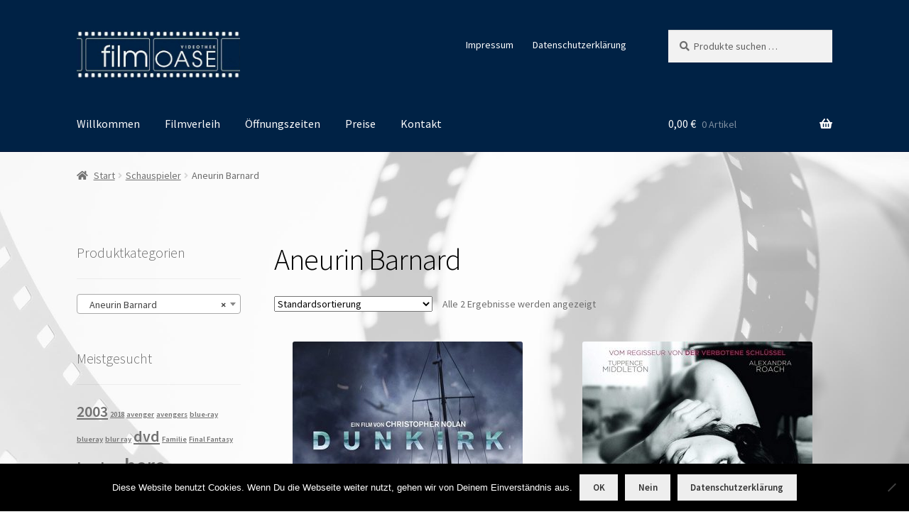

--- FILE ---
content_type: text/html; charset=UTF-8
request_url: https://www.filmoase-leipzig.de/produkt-kategorie/schauspieler/aneurin-barnard/
body_size: 448159
content:
<!doctype html>
<html lang="de">
<head>
<meta charset="UTF-8">
<meta name="viewport" content="width=device-width, initial-scale=1">
<link rel="profile" href="http://gmpg.org/xfn/11">
<link rel="pingback" href="https://www.filmoase-leipzig.de/xmlrpc.php">

<meta name='robots' content='index, follow, max-image-preview:large, max-snippet:-1, max-video-preview:-1' />
<script>window._wca = window._wca || [];</script>

	<!-- This site is optimized with the Yoast SEO plugin v26.8 - https://yoast.com/product/yoast-seo-wordpress/ -->
	<title>Aneurin Barnard Archive - filmOASE Leipzig</title>
	<link rel="canonical" href="https://www.filmoase-leipzig.de/produkt-kategorie/schauspieler/aneurin-barnard/" />
	<meta property="og:locale" content="de_DE" />
	<meta property="og:type" content="article" />
	<meta property="og:title" content="Aneurin Barnard Archive - filmOASE Leipzig" />
	<meta property="og:url" content="https://www.filmoase-leipzig.de/produkt-kategorie/schauspieler/aneurin-barnard/" />
	<meta property="og:site_name" content="filmOASE Leipzig" />
	<meta name="twitter:card" content="summary_large_image" />
	<script type="application/ld+json" class="yoast-schema-graph">{"@context":"https://schema.org","@graph":[{"@type":"CollectionPage","@id":"https://www.filmoase-leipzig.de/produkt-kategorie/schauspieler/aneurin-barnard/","url":"https://www.filmoase-leipzig.de/produkt-kategorie/schauspieler/aneurin-barnard/","name":"Aneurin Barnard Archive - filmOASE Leipzig","isPartOf":{"@id":"https://www.filmoase-leipzig.de/#website"},"primaryImageOfPage":{"@id":"https://www.filmoase-leipzig.de/produkt-kategorie/schauspieler/aneurin-barnard/#primaryimage"},"image":{"@id":"https://www.filmoase-leipzig.de/produkt-kategorie/schauspieler/aneurin-barnard/#primaryimage"},"thumbnailUrl":"https://www.filmoase-leipzig.de/wp-content/uploads/2018/11/Dunkirk.jpg","breadcrumb":{"@id":"https://www.filmoase-leipzig.de/produkt-kategorie/schauspieler/aneurin-barnard/#breadcrumb"},"inLanguage":"de"},{"@type":"ImageObject","inLanguage":"de","@id":"https://www.filmoase-leipzig.de/produkt-kategorie/schauspieler/aneurin-barnard/#primaryimage","url":"https://www.filmoase-leipzig.de/wp-content/uploads/2018/11/Dunkirk.jpg","contentUrl":"https://www.filmoase-leipzig.de/wp-content/uploads/2018/11/Dunkirk.jpg","width":1057,"height":1500},{"@type":"BreadcrumbList","@id":"https://www.filmoase-leipzig.de/produkt-kategorie/schauspieler/aneurin-barnard/#breadcrumb","itemListElement":[{"@type":"ListItem","position":1,"name":"Startseite","item":"https://www.filmoase-leipzig.de/"},{"@type":"ListItem","position":2,"name":"Schauspieler","item":"https://www.filmoase-leipzig.de/produkt-kategorie/schauspieler/"},{"@type":"ListItem","position":3,"name":"Aneurin Barnard"}]},{"@type":"WebSite","@id":"https://www.filmoase-leipzig.de/#website","url":"https://www.filmoase-leipzig.de/","name":"filmOASE Leipzig","description":"filmOASE Videothek Leipzig","publisher":{"@id":"https://www.filmoase-leipzig.de/#organization"},"potentialAction":[{"@type":"SearchAction","target":{"@type":"EntryPoint","urlTemplate":"https://www.filmoase-leipzig.de/?s={search_term_string}"},"query-input":{"@type":"PropertyValueSpecification","valueRequired":true,"valueName":"search_term_string"}}],"inLanguage":"de"},{"@type":"Organization","@id":"https://www.filmoase-leipzig.de/#organization","name":"filmOASE Leipzig","url":"https://www.filmoase-leipzig.de/","logo":{"@type":"ImageObject","inLanguage":"de","@id":"https://www.filmoase-leipzig.de/#/schema/logo/image/","url":"https://www.filmoase-leipzig.de/wp-content/uploads/2018/09/cropped-filmoase-logo-big.jpg","contentUrl":"https://www.filmoase-leipzig.de/wp-content/uploads/2018/09/cropped-filmoase-logo-big.jpg","width":499,"height":155,"caption":"filmOASE Leipzig"},"image":{"@id":"https://www.filmoase-leipzig.de/#/schema/logo/image/"}}]}</script>
	<!-- / Yoast SEO plugin. -->


<link rel='dns-prefetch' href='//stats.wp.com' />
<link rel='dns-prefetch' href='//fonts.googleapis.com' />
<link rel="alternate" type="application/rss+xml" title="filmOASE Leipzig &raquo; Feed" href="https://www.filmoase-leipzig.de/feed/" />
<link rel="alternate" type="application/rss+xml" title="filmOASE Leipzig &raquo; Kommentar-Feed" href="https://www.filmoase-leipzig.de/comments/feed/" />
<link rel="alternate" type="application/rss+xml" title="filmOASE Leipzig &raquo; Kategorie-Feed für Aneurin Barnard" href="https://www.filmoase-leipzig.de/produkt-kategorie/schauspieler/aneurin-barnard/feed/" />
<style id='wp-img-auto-sizes-contain-inline-css'>
img:is([sizes=auto i],[sizes^="auto," i]){contain-intrinsic-size:3000px 1500px}
/*# sourceURL=wp-img-auto-sizes-contain-inline-css */
</style>
<style id='wp-emoji-styles-inline-css'>

	img.wp-smiley, img.emoji {
		display: inline !important;
		border: none !important;
		box-shadow: none !important;
		height: 1em !important;
		width: 1em !important;
		margin: 0 0.07em !important;
		vertical-align: -0.1em !important;
		background: none !important;
		padding: 0 !important;
	}
/*# sourceURL=wp-emoji-styles-inline-css */
</style>
<style id='wp-block-library-inline-css'>
:root{--wp-block-synced-color:#7a00df;--wp-block-synced-color--rgb:122,0,223;--wp-bound-block-color:var(--wp-block-synced-color);--wp-editor-canvas-background:#ddd;--wp-admin-theme-color:#007cba;--wp-admin-theme-color--rgb:0,124,186;--wp-admin-theme-color-darker-10:#006ba1;--wp-admin-theme-color-darker-10--rgb:0,107,160.5;--wp-admin-theme-color-darker-20:#005a87;--wp-admin-theme-color-darker-20--rgb:0,90,135;--wp-admin-border-width-focus:2px}@media (min-resolution:192dpi){:root{--wp-admin-border-width-focus:1.5px}}.wp-element-button{cursor:pointer}:root .has-very-light-gray-background-color{background-color:#eee}:root .has-very-dark-gray-background-color{background-color:#313131}:root .has-very-light-gray-color{color:#eee}:root .has-very-dark-gray-color{color:#313131}:root .has-vivid-green-cyan-to-vivid-cyan-blue-gradient-background{background:linear-gradient(135deg,#00d084,#0693e3)}:root .has-purple-crush-gradient-background{background:linear-gradient(135deg,#34e2e4,#4721fb 50%,#ab1dfe)}:root .has-hazy-dawn-gradient-background{background:linear-gradient(135deg,#faaca8,#dad0ec)}:root .has-subdued-olive-gradient-background{background:linear-gradient(135deg,#fafae1,#67a671)}:root .has-atomic-cream-gradient-background{background:linear-gradient(135deg,#fdd79a,#004a59)}:root .has-nightshade-gradient-background{background:linear-gradient(135deg,#330968,#31cdcf)}:root .has-midnight-gradient-background{background:linear-gradient(135deg,#020381,#2874fc)}:root{--wp--preset--font-size--normal:16px;--wp--preset--font-size--huge:42px}.has-regular-font-size{font-size:1em}.has-larger-font-size{font-size:2.625em}.has-normal-font-size{font-size:var(--wp--preset--font-size--normal)}.has-huge-font-size{font-size:var(--wp--preset--font-size--huge)}.has-text-align-center{text-align:center}.has-text-align-left{text-align:left}.has-text-align-right{text-align:right}.has-fit-text{white-space:nowrap!important}#end-resizable-editor-section{display:none}.aligncenter{clear:both}.items-justified-left{justify-content:flex-start}.items-justified-center{justify-content:center}.items-justified-right{justify-content:flex-end}.items-justified-space-between{justify-content:space-between}.screen-reader-text{border:0;clip-path:inset(50%);height:1px;margin:-1px;overflow:hidden;padding:0;position:absolute;width:1px;word-wrap:normal!important}.screen-reader-text:focus{background-color:#ddd;clip-path:none;color:#444;display:block;font-size:1em;height:auto;left:5px;line-height:normal;padding:15px 23px 14px;text-decoration:none;top:5px;width:auto;z-index:100000}html :where(.has-border-color){border-style:solid}html :where([style*=border-top-color]){border-top-style:solid}html :where([style*=border-right-color]){border-right-style:solid}html :where([style*=border-bottom-color]){border-bottom-style:solid}html :where([style*=border-left-color]){border-left-style:solid}html :where([style*=border-width]){border-style:solid}html :where([style*=border-top-width]){border-top-style:solid}html :where([style*=border-right-width]){border-right-style:solid}html :where([style*=border-bottom-width]){border-bottom-style:solid}html :where([style*=border-left-width]){border-left-style:solid}html :where(img[class*=wp-image-]){height:auto;max-width:100%}:where(figure){margin:0 0 1em}html :where(.is-position-sticky){--wp-admin--admin-bar--position-offset:var(--wp-admin--admin-bar--height,0px)}@media screen and (max-width:600px){html :where(.is-position-sticky){--wp-admin--admin-bar--position-offset:0px}}
.has-text-align-justify{text-align:justify;}

/*# sourceURL=wp-block-library-inline-css */
</style><link rel='stylesheet' id='wc-blocks-style-css' href='https://www.filmoase-leipzig.de/wp-content/plugins/woocommerce/assets/client/blocks/wc-blocks.css?ver=wc-10.4.3' media='all' />
<style id='global-styles-inline-css'>
:root{--wp--preset--aspect-ratio--square: 1;--wp--preset--aspect-ratio--4-3: 4/3;--wp--preset--aspect-ratio--3-4: 3/4;--wp--preset--aspect-ratio--3-2: 3/2;--wp--preset--aspect-ratio--2-3: 2/3;--wp--preset--aspect-ratio--16-9: 16/9;--wp--preset--aspect-ratio--9-16: 9/16;--wp--preset--color--black: #000000;--wp--preset--color--cyan-bluish-gray: #abb8c3;--wp--preset--color--white: #ffffff;--wp--preset--color--pale-pink: #f78da7;--wp--preset--color--vivid-red: #cf2e2e;--wp--preset--color--luminous-vivid-orange: #ff6900;--wp--preset--color--luminous-vivid-amber: #fcb900;--wp--preset--color--light-green-cyan: #7bdcb5;--wp--preset--color--vivid-green-cyan: #00d084;--wp--preset--color--pale-cyan-blue: #8ed1fc;--wp--preset--color--vivid-cyan-blue: #0693e3;--wp--preset--color--vivid-purple: #9b51e0;--wp--preset--gradient--vivid-cyan-blue-to-vivid-purple: linear-gradient(135deg,rgb(6,147,227) 0%,rgb(155,81,224) 100%);--wp--preset--gradient--light-green-cyan-to-vivid-green-cyan: linear-gradient(135deg,rgb(122,220,180) 0%,rgb(0,208,130) 100%);--wp--preset--gradient--luminous-vivid-amber-to-luminous-vivid-orange: linear-gradient(135deg,rgb(252,185,0) 0%,rgb(255,105,0) 100%);--wp--preset--gradient--luminous-vivid-orange-to-vivid-red: linear-gradient(135deg,rgb(255,105,0) 0%,rgb(207,46,46) 100%);--wp--preset--gradient--very-light-gray-to-cyan-bluish-gray: linear-gradient(135deg,rgb(238,238,238) 0%,rgb(169,184,195) 100%);--wp--preset--gradient--cool-to-warm-spectrum: linear-gradient(135deg,rgb(74,234,220) 0%,rgb(151,120,209) 20%,rgb(207,42,186) 40%,rgb(238,44,130) 60%,rgb(251,105,98) 80%,rgb(254,248,76) 100%);--wp--preset--gradient--blush-light-purple: linear-gradient(135deg,rgb(255,206,236) 0%,rgb(152,150,240) 100%);--wp--preset--gradient--blush-bordeaux: linear-gradient(135deg,rgb(254,205,165) 0%,rgb(254,45,45) 50%,rgb(107,0,62) 100%);--wp--preset--gradient--luminous-dusk: linear-gradient(135deg,rgb(255,203,112) 0%,rgb(199,81,192) 50%,rgb(65,88,208) 100%);--wp--preset--gradient--pale-ocean: linear-gradient(135deg,rgb(255,245,203) 0%,rgb(182,227,212) 50%,rgb(51,167,181) 100%);--wp--preset--gradient--electric-grass: linear-gradient(135deg,rgb(202,248,128) 0%,rgb(113,206,126) 100%);--wp--preset--gradient--midnight: linear-gradient(135deg,rgb(2,3,129) 0%,rgb(40,116,252) 100%);--wp--preset--font-size--small: 14px;--wp--preset--font-size--medium: 23px;--wp--preset--font-size--large: 26px;--wp--preset--font-size--x-large: 42px;--wp--preset--font-size--normal: 16px;--wp--preset--font-size--huge: 37px;--wp--preset--spacing--20: 0.44rem;--wp--preset--spacing--30: 0.67rem;--wp--preset--spacing--40: 1rem;--wp--preset--spacing--50: 1.5rem;--wp--preset--spacing--60: 2.25rem;--wp--preset--spacing--70: 3.38rem;--wp--preset--spacing--80: 5.06rem;--wp--preset--shadow--natural: 6px 6px 9px rgba(0, 0, 0, 0.2);--wp--preset--shadow--deep: 12px 12px 50px rgba(0, 0, 0, 0.4);--wp--preset--shadow--sharp: 6px 6px 0px rgba(0, 0, 0, 0.2);--wp--preset--shadow--outlined: 6px 6px 0px -3px rgb(255, 255, 255), 6px 6px rgb(0, 0, 0);--wp--preset--shadow--crisp: 6px 6px 0px rgb(0, 0, 0);}:root :where(.is-layout-flow) > :first-child{margin-block-start: 0;}:root :where(.is-layout-flow) > :last-child{margin-block-end: 0;}:root :where(.is-layout-flow) > *{margin-block-start: 24px;margin-block-end: 0;}:root :where(.is-layout-constrained) > :first-child{margin-block-start: 0;}:root :where(.is-layout-constrained) > :last-child{margin-block-end: 0;}:root :where(.is-layout-constrained) > *{margin-block-start: 24px;margin-block-end: 0;}:root :where(.is-layout-flex){gap: 24px;}:root :where(.is-layout-grid){gap: 24px;}body .is-layout-flex{display: flex;}.is-layout-flex{flex-wrap: wrap;align-items: center;}.is-layout-flex > :is(*, div){margin: 0;}body .is-layout-grid{display: grid;}.is-layout-grid > :is(*, div){margin: 0;}.has-black-color{color: var(--wp--preset--color--black) !important;}.has-cyan-bluish-gray-color{color: var(--wp--preset--color--cyan-bluish-gray) !important;}.has-white-color{color: var(--wp--preset--color--white) !important;}.has-pale-pink-color{color: var(--wp--preset--color--pale-pink) !important;}.has-vivid-red-color{color: var(--wp--preset--color--vivid-red) !important;}.has-luminous-vivid-orange-color{color: var(--wp--preset--color--luminous-vivid-orange) !important;}.has-luminous-vivid-amber-color{color: var(--wp--preset--color--luminous-vivid-amber) !important;}.has-light-green-cyan-color{color: var(--wp--preset--color--light-green-cyan) !important;}.has-vivid-green-cyan-color{color: var(--wp--preset--color--vivid-green-cyan) !important;}.has-pale-cyan-blue-color{color: var(--wp--preset--color--pale-cyan-blue) !important;}.has-vivid-cyan-blue-color{color: var(--wp--preset--color--vivid-cyan-blue) !important;}.has-vivid-purple-color{color: var(--wp--preset--color--vivid-purple) !important;}.has-black-background-color{background-color: var(--wp--preset--color--black) !important;}.has-cyan-bluish-gray-background-color{background-color: var(--wp--preset--color--cyan-bluish-gray) !important;}.has-white-background-color{background-color: var(--wp--preset--color--white) !important;}.has-pale-pink-background-color{background-color: var(--wp--preset--color--pale-pink) !important;}.has-vivid-red-background-color{background-color: var(--wp--preset--color--vivid-red) !important;}.has-luminous-vivid-orange-background-color{background-color: var(--wp--preset--color--luminous-vivid-orange) !important;}.has-luminous-vivid-amber-background-color{background-color: var(--wp--preset--color--luminous-vivid-amber) !important;}.has-light-green-cyan-background-color{background-color: var(--wp--preset--color--light-green-cyan) !important;}.has-vivid-green-cyan-background-color{background-color: var(--wp--preset--color--vivid-green-cyan) !important;}.has-pale-cyan-blue-background-color{background-color: var(--wp--preset--color--pale-cyan-blue) !important;}.has-vivid-cyan-blue-background-color{background-color: var(--wp--preset--color--vivid-cyan-blue) !important;}.has-vivid-purple-background-color{background-color: var(--wp--preset--color--vivid-purple) !important;}.has-black-border-color{border-color: var(--wp--preset--color--black) !important;}.has-cyan-bluish-gray-border-color{border-color: var(--wp--preset--color--cyan-bluish-gray) !important;}.has-white-border-color{border-color: var(--wp--preset--color--white) !important;}.has-pale-pink-border-color{border-color: var(--wp--preset--color--pale-pink) !important;}.has-vivid-red-border-color{border-color: var(--wp--preset--color--vivid-red) !important;}.has-luminous-vivid-orange-border-color{border-color: var(--wp--preset--color--luminous-vivid-orange) !important;}.has-luminous-vivid-amber-border-color{border-color: var(--wp--preset--color--luminous-vivid-amber) !important;}.has-light-green-cyan-border-color{border-color: var(--wp--preset--color--light-green-cyan) !important;}.has-vivid-green-cyan-border-color{border-color: var(--wp--preset--color--vivid-green-cyan) !important;}.has-pale-cyan-blue-border-color{border-color: var(--wp--preset--color--pale-cyan-blue) !important;}.has-vivid-cyan-blue-border-color{border-color: var(--wp--preset--color--vivid-cyan-blue) !important;}.has-vivid-purple-border-color{border-color: var(--wp--preset--color--vivid-purple) !important;}.has-vivid-cyan-blue-to-vivid-purple-gradient-background{background: var(--wp--preset--gradient--vivid-cyan-blue-to-vivid-purple) !important;}.has-light-green-cyan-to-vivid-green-cyan-gradient-background{background: var(--wp--preset--gradient--light-green-cyan-to-vivid-green-cyan) !important;}.has-luminous-vivid-amber-to-luminous-vivid-orange-gradient-background{background: var(--wp--preset--gradient--luminous-vivid-amber-to-luminous-vivid-orange) !important;}.has-luminous-vivid-orange-to-vivid-red-gradient-background{background: var(--wp--preset--gradient--luminous-vivid-orange-to-vivid-red) !important;}.has-very-light-gray-to-cyan-bluish-gray-gradient-background{background: var(--wp--preset--gradient--very-light-gray-to-cyan-bluish-gray) !important;}.has-cool-to-warm-spectrum-gradient-background{background: var(--wp--preset--gradient--cool-to-warm-spectrum) !important;}.has-blush-light-purple-gradient-background{background: var(--wp--preset--gradient--blush-light-purple) !important;}.has-blush-bordeaux-gradient-background{background: var(--wp--preset--gradient--blush-bordeaux) !important;}.has-luminous-dusk-gradient-background{background: var(--wp--preset--gradient--luminous-dusk) !important;}.has-pale-ocean-gradient-background{background: var(--wp--preset--gradient--pale-ocean) !important;}.has-electric-grass-gradient-background{background: var(--wp--preset--gradient--electric-grass) !important;}.has-midnight-gradient-background{background: var(--wp--preset--gradient--midnight) !important;}.has-small-font-size{font-size: var(--wp--preset--font-size--small) !important;}.has-medium-font-size{font-size: var(--wp--preset--font-size--medium) !important;}.has-large-font-size{font-size: var(--wp--preset--font-size--large) !important;}.has-x-large-font-size{font-size: var(--wp--preset--font-size--x-large) !important;}
/*# sourceURL=global-styles-inline-css */
</style>

<style id='classic-theme-styles-inline-css'>
/*! This file is auto-generated */
.wp-block-button__link{color:#fff;background-color:#32373c;border-radius:9999px;box-shadow:none;text-decoration:none;padding:calc(.667em + 2px) calc(1.333em + 2px);font-size:1.125em}.wp-block-file__button{background:#32373c;color:#fff;text-decoration:none}
/*# sourceURL=/wp-includes/css/classic-themes.min.css */
</style>
<link rel='stylesheet' id='storefront-gutenberg-blocks-css' href='https://www.filmoase-leipzig.de/wp-content/themes/storefront/assets/css/base/gutenberg-blocks.css?ver=4.6.2' media='all' />
<style id='storefront-gutenberg-blocks-inline-css'>

				.wp-block-button__link:not(.has-text-color) {
					color: #333333;
				}

				.wp-block-button__link:not(.has-text-color):hover,
				.wp-block-button__link:not(.has-text-color):focus,
				.wp-block-button__link:not(.has-text-color):active {
					color: #333333;
				}

				.wp-block-button__link:not(.has-background) {
					background-color: #eeeeee;
				}

				.wp-block-button__link:not(.has-background):hover,
				.wp-block-button__link:not(.has-background):focus,
				.wp-block-button__link:not(.has-background):active {
					border-color: #d5d5d5;
					background-color: #d5d5d5;
				}

				.wc-block-grid__products .wc-block-grid__product .wp-block-button__link {
					background-color: #eeeeee;
					border-color: #eeeeee;
					color: #333333;
				}

				.wp-block-quote footer,
				.wp-block-quote cite,
				.wp-block-quote__citation {
					color: #6d6d6d;
				}

				.wp-block-pullquote cite,
				.wp-block-pullquote footer,
				.wp-block-pullquote__citation {
					color: #6d6d6d;
				}

				.wp-block-image figcaption {
					color: #6d6d6d;
				}

				.wp-block-separator.is-style-dots::before {
					color: #000000;
				}

				.wp-block-file a.wp-block-file__button {
					color: #333333;
					background-color: #eeeeee;
					border-color: #eeeeee;
				}

				.wp-block-file a.wp-block-file__button:hover,
				.wp-block-file a.wp-block-file__button:focus,
				.wp-block-file a.wp-block-file__button:active {
					color: #333333;
					background-color: #d5d5d5;
				}

				.wp-block-code,
				.wp-block-preformatted pre {
					color: #6d6d6d;
				}

				.wp-block-table:not( .has-background ):not( .is-style-stripes ) tbody tr:nth-child(2n) td {
					background-color: #fdfdfd;
				}

				.wp-block-cover .wp-block-cover__inner-container h1:not(.has-text-color),
				.wp-block-cover .wp-block-cover__inner-container h2:not(.has-text-color),
				.wp-block-cover .wp-block-cover__inner-container h3:not(.has-text-color),
				.wp-block-cover .wp-block-cover__inner-container h4:not(.has-text-color),
				.wp-block-cover .wp-block-cover__inner-container h5:not(.has-text-color),
				.wp-block-cover .wp-block-cover__inner-container h6:not(.has-text-color) {
					color: #000000;
				}

				div.wc-block-components-price-slider__range-input-progress,
				.rtl .wc-block-components-price-slider__range-input-progress {
					--range-color: #6d6d6d;
				}

				/* Target only IE11 */
				@media all and (-ms-high-contrast: none), (-ms-high-contrast: active) {
					.wc-block-components-price-slider__range-input-progress {
						background: #6d6d6d;
					}
				}

				.wc-block-components-button:not(.is-link) {
					background-color: #333333;
					color: #ffffff;
				}

				.wc-block-components-button:not(.is-link):hover,
				.wc-block-components-button:not(.is-link):focus,
				.wc-block-components-button:not(.is-link):active {
					background-color: #1a1a1a;
					color: #ffffff;
				}

				.wc-block-components-button:not(.is-link):disabled {
					background-color: #333333;
					color: #ffffff;
				}

				.wc-block-cart__submit-container {
					background-color: #ffffff;
				}

				.wc-block-cart__submit-container::before {
					color: rgba(220,220,220,0.5);
				}

				.wc-block-components-order-summary-item__quantity {
					background-color: #ffffff;
					border-color: #6d6d6d;
					box-shadow: 0 0 0 2px #ffffff;
					color: #6d6d6d;
				}
			
/*# sourceURL=storefront-gutenberg-blocks-inline-css */
</style>
<link rel='stylesheet' id='cookie-notice-front-css' href='https://www.filmoase-leipzig.de/wp-content/plugins/cookie-notice/css/front.min.css?ver=2.5.11' media='all' />
<style id='woocommerce-inline-inline-css'>
.woocommerce form .form-row .required { visibility: visible; }
/*# sourceURL=woocommerce-inline-inline-css */
</style>
<link rel='stylesheet' id='storefront-style-css' href='https://www.filmoase-leipzig.de/wp-content/themes/storefront/style.css?ver=4.6.2' media='all' />
<style id='storefront-style-inline-css'>

			.main-navigation ul li a,
			.site-title a,
			ul.menu li a,
			.site-branding h1 a,
			button.menu-toggle,
			button.menu-toggle:hover,
			.handheld-navigation .dropdown-toggle {
				color: #fcfcfc;
			}

			button.menu-toggle,
			button.menu-toggle:hover {
				border-color: #fcfcfc;
			}

			.main-navigation ul li a:hover,
			.main-navigation ul li:hover > a,
			.site-title a:hover,
			.site-header ul.menu li.current-menu-item > a {
				color: #ffffff;
			}

			table:not( .has-background ) th {
				background-color: #f8f8f8;
			}

			table:not( .has-background ) tbody td {
				background-color: #fdfdfd;
			}

			table:not( .has-background ) tbody tr:nth-child(2n) td,
			fieldset,
			fieldset legend {
				background-color: #fbfbfb;
			}

			.site-header,
			.secondary-navigation ul ul,
			.main-navigation ul.menu > li.menu-item-has-children:after,
			.secondary-navigation ul.menu ul,
			.storefront-handheld-footer-bar,
			.storefront-handheld-footer-bar ul li > a,
			.storefront-handheld-footer-bar ul li.search .site-search,
			button.menu-toggle,
			button.menu-toggle:hover {
				background-color: #002245;
			}

			p.site-description,
			.site-header,
			.storefront-handheld-footer-bar {
				color: #ffffff;
			}

			button.menu-toggle:after,
			button.menu-toggle:before,
			button.menu-toggle span:before {
				background-color: #fcfcfc;
			}

			h1, h2, h3, h4, h5, h6, .wc-block-grid__product-title {
				color: #000000;
			}

			.widget h1 {
				border-bottom-color: #000000;
			}

			body,
			.secondary-navigation a {
				color: #6d6d6d;
			}

			.widget-area .widget a,
			.hentry .entry-header .posted-on a,
			.hentry .entry-header .post-author a,
			.hentry .entry-header .post-comments a,
			.hentry .entry-header .byline a {
				color: #727272;
			}

			a {
				color: #6d6d6d;
			}

			a:focus,
			button:focus,
			.button.alt:focus,
			input:focus,
			textarea:focus,
			input[type="button"]:focus,
			input[type="reset"]:focus,
			input[type="submit"]:focus,
			input[type="email"]:focus,
			input[type="tel"]:focus,
			input[type="url"]:focus,
			input[type="password"]:focus,
			input[type="search"]:focus {
				outline-color: #6d6d6d;
			}

			button, input[type="button"], input[type="reset"], input[type="submit"], .button, .widget a.button {
				background-color: #eeeeee;
				border-color: #eeeeee;
				color: #333333;
			}

			button:hover, input[type="button"]:hover, input[type="reset"]:hover, input[type="submit"]:hover, .button:hover, .widget a.button:hover {
				background-color: #d5d5d5;
				border-color: #d5d5d5;
				color: #333333;
			}

			button.alt, input[type="button"].alt, input[type="reset"].alt, input[type="submit"].alt, .button.alt, .widget-area .widget a.button.alt {
				background-color: #333333;
				border-color: #333333;
				color: #ffffff;
			}

			button.alt:hover, input[type="button"].alt:hover, input[type="reset"].alt:hover, input[type="submit"].alt:hover, .button.alt:hover, .widget-area .widget a.button.alt:hover {
				background-color: #1a1a1a;
				border-color: #1a1a1a;
				color: #ffffff;
			}

			.pagination .page-numbers li .page-numbers.current {
				background-color: #e6e6e6;
				color: #636363;
			}

			#comments .comment-list .comment-content .comment-text {
				background-color: #f8f8f8;
			}

			.site-footer {
				background-color: #002245;
				color: #ffffff;
			}

			.site-footer a:not(.button):not(.components-button) {
				color: #ffffff;
			}

			.site-footer .storefront-handheld-footer-bar a:not(.button):not(.components-button) {
				color: #fcfcfc;
			}

			.site-footer h1, .site-footer h2, .site-footer h3, .site-footer h4, .site-footer h5, .site-footer h6, .site-footer .widget .widget-title, .site-footer .widget .widgettitle {
				color: #ffffff;
			}

			.page-template-template-homepage.has-post-thumbnail .type-page.has-post-thumbnail .entry-title {
				color: #000000;
			}

			.page-template-template-homepage.has-post-thumbnail .type-page.has-post-thumbnail .entry-content {
				color: #000000;
			}

			@media screen and ( min-width: 768px ) {
				.secondary-navigation ul.menu a:hover {
					color: #ffffff;
				}

				.secondary-navigation ul.menu a {
					color: #ffffff;
				}

				.main-navigation ul.menu ul.sub-menu,
				.main-navigation ul.nav-menu ul.children {
					background-color: #001336;
				}

				.site-header {
					border-bottom-color: #001336;
				}
			}
/*# sourceURL=storefront-style-inline-css */
</style>
<link rel='stylesheet' id='storefront-icons-css' href='https://www.filmoase-leipzig.de/wp-content/themes/storefront/assets/css/base/icons.css?ver=4.6.2' media='all' />
<link rel='stylesheet' id='storefront-fonts-css' href='https://fonts.googleapis.com/css?family=Source+Sans+Pro%3A400%2C300%2C300italic%2C400italic%2C600%2C700%2C900&#038;subset=latin%2Clatin-ext&#038;ver=4.6.2' media='all' />
<link rel='stylesheet' id='storefront-jetpack-widgets-css' href='https://www.filmoase-leipzig.de/wp-content/themes/storefront/assets/css/jetpack/widgets.css?ver=4.6.2' media='all' />
<link rel='stylesheet' id='storefront-woocommerce-style-css' href='https://www.filmoase-leipzig.de/wp-content/themes/storefront/assets/css/woocommerce/woocommerce.css?ver=4.6.2' media='all' />
<style id='storefront-woocommerce-style-inline-css'>
@font-face {
				font-family: star;
				src: url(https://www.filmoase-leipzig.de/wp-content/plugins/woocommerce/assets/fonts/star.eot);
				src:
					url(https://www.filmoase-leipzig.de/wp-content/plugins/woocommerce/assets/fonts/star.eot?#iefix) format("embedded-opentype"),
					url(https://www.filmoase-leipzig.de/wp-content/plugins/woocommerce/assets/fonts/star.woff) format("woff"),
					url(https://www.filmoase-leipzig.de/wp-content/plugins/woocommerce/assets/fonts/star.ttf) format("truetype"),
					url(https://www.filmoase-leipzig.de/wp-content/plugins/woocommerce/assets/fonts/star.svg#star) format("svg");
				font-weight: 400;
				font-style: normal;
			}
			@font-face {
				font-family: WooCommerce;
				src: url(https://www.filmoase-leipzig.de/wp-content/plugins/woocommerce/assets/fonts/WooCommerce.eot);
				src:
					url(https://www.filmoase-leipzig.de/wp-content/plugins/woocommerce/assets/fonts/WooCommerce.eot?#iefix) format("embedded-opentype"),
					url(https://www.filmoase-leipzig.de/wp-content/plugins/woocommerce/assets/fonts/WooCommerce.woff) format("woff"),
					url(https://www.filmoase-leipzig.de/wp-content/plugins/woocommerce/assets/fonts/WooCommerce.ttf) format("truetype"),
					url(https://www.filmoase-leipzig.de/wp-content/plugins/woocommerce/assets/fonts/WooCommerce.svg#WooCommerce) format("svg");
				font-weight: 400;
				font-style: normal;
			}

			a.cart-contents,
			.site-header-cart .widget_shopping_cart a {
				color: #fcfcfc;
			}

			a.cart-contents:hover,
			.site-header-cart .widget_shopping_cart a:hover,
			.site-header-cart:hover > li > a {
				color: #ffffff;
			}

			table.cart td.product-remove,
			table.cart td.actions {
				border-top-color: #ffffff;
			}

			.storefront-handheld-footer-bar ul li.cart .count {
				background-color: #fcfcfc;
				color: #002245;
				border-color: #002245;
			}

			.woocommerce-tabs ul.tabs li.active a,
			ul.products li.product .price,
			.onsale,
			.wc-block-grid__product-onsale,
			.widget_search form:before,
			.widget_product_search form:before {
				color: #6d6d6d;
			}

			.woocommerce-breadcrumb a,
			a.woocommerce-review-link,
			.product_meta a {
				color: #727272;
			}

			.wc-block-grid__product-onsale,
			.onsale {
				border-color: #6d6d6d;
			}

			.star-rating span:before,
			.quantity .plus, .quantity .minus,
			p.stars a:hover:after,
			p.stars a:after,
			.star-rating span:before,
			#payment .payment_methods li input[type=radio]:first-child:checked+label:before {
				color: #6d6d6d;
			}

			.widget_price_filter .ui-slider .ui-slider-range,
			.widget_price_filter .ui-slider .ui-slider-handle {
				background-color: #6d6d6d;
			}

			.order_details {
				background-color: #f8f8f8;
			}

			.order_details > li {
				border-bottom: 1px dotted #e3e3e3;
			}

			.order_details:before,
			.order_details:after {
				background: -webkit-linear-gradient(transparent 0,transparent 0),-webkit-linear-gradient(135deg,#f8f8f8 33.33%,transparent 33.33%),-webkit-linear-gradient(45deg,#f8f8f8 33.33%,transparent 33.33%)
			}

			#order_review {
				background-color: #ffffff;
			}

			#payment .payment_methods > li .payment_box,
			#payment .place-order {
				background-color: #fafafa;
			}

			#payment .payment_methods > li:not(.woocommerce-notice) {
				background-color: #f5f5f5;
			}

			#payment .payment_methods > li:not(.woocommerce-notice):hover {
				background-color: #f0f0f0;
			}

			.woocommerce-pagination .page-numbers li .page-numbers.current {
				background-color: #e6e6e6;
				color: #636363;
			}

			.wc-block-grid__product-onsale,
			.onsale,
			.woocommerce-pagination .page-numbers li .page-numbers:not(.current) {
				color: #6d6d6d;
			}

			p.stars a:before,
			p.stars a:hover~a:before,
			p.stars.selected a.active~a:before {
				color: #6d6d6d;
			}

			p.stars.selected a.active:before,
			p.stars:hover a:before,
			p.stars.selected a:not(.active):before,
			p.stars.selected a.active:before {
				color: #6d6d6d;
			}

			.single-product div.product .woocommerce-product-gallery .woocommerce-product-gallery__trigger {
				background-color: #eeeeee;
				color: #333333;
			}

			.single-product div.product .woocommerce-product-gallery .woocommerce-product-gallery__trigger:hover {
				background-color: #d5d5d5;
				border-color: #d5d5d5;
				color: #333333;
			}

			.button.added_to_cart:focus,
			.button.wc-forward:focus {
				outline-color: #6d6d6d;
			}

			.added_to_cart,
			.site-header-cart .widget_shopping_cart a.button,
			.wc-block-grid__products .wc-block-grid__product .wp-block-button__link {
				background-color: #eeeeee;
				border-color: #eeeeee;
				color: #333333;
			}

			.added_to_cart:hover,
			.site-header-cart .widget_shopping_cart a.button:hover,
			.wc-block-grid__products .wc-block-grid__product .wp-block-button__link:hover {
				background-color: #d5d5d5;
				border-color: #d5d5d5;
				color: #333333;
			}

			.added_to_cart.alt, .added_to_cart, .widget a.button.checkout {
				background-color: #333333;
				border-color: #333333;
				color: #ffffff;
			}

			.added_to_cart.alt:hover, .added_to_cart:hover, .widget a.button.checkout:hover {
				background-color: #1a1a1a;
				border-color: #1a1a1a;
				color: #ffffff;
			}

			.button.loading {
				color: #eeeeee;
			}

			.button.loading:hover {
				background-color: #eeeeee;
			}

			.button.loading:after {
				color: #333333;
			}

			@media screen and ( min-width: 768px ) {
				.site-header-cart .widget_shopping_cart,
				.site-header .product_list_widget li .quantity {
					color: #ffffff;
				}

				.site-header-cart .widget_shopping_cart .buttons,
				.site-header-cart .widget_shopping_cart .total {
					background-color: #00183b;
				}

				.site-header-cart .widget_shopping_cart {
					background-color: #001336;
				}
			}
				.storefront-product-pagination a {
					color: #6d6d6d;
					background-color: #ffffff;
				}
				.storefront-sticky-add-to-cart {
					color: #6d6d6d;
					background-color: #ffffff;
				}

				.storefront-sticky-add-to-cart a:not(.button) {
					color: #fcfcfc;
				}
/*# sourceURL=storefront-woocommerce-style-inline-css */
</style>
<link rel='stylesheet' id='storefront-woocommerce-brands-style-css' href='https://www.filmoase-leipzig.de/wp-content/themes/storefront/assets/css/woocommerce/extensions/brands.css?ver=4.6.2' media='all' />
<link rel='stylesheet' id='jetpack_css-css' href='https://www.filmoase-leipzig.de/wp-content/plugins/jetpack/css/jetpack.css?ver=10.1.2' media='all' />
<script id="cookie-notice-front-js-before">
var cnArgs = {"ajaxUrl":"https:\/\/www.filmoase-leipzig.de\/wp-admin\/admin-ajax.php","nonce":"dc41740c04","hideEffect":"fade","position":"bottom","onScroll":false,"onScrollOffset":100,"onClick":false,"cookieName":"cookie_notice_accepted","cookieTime":2592000,"cookieTimeRejected":2592000,"globalCookie":false,"redirection":true,"cache":false,"revokeCookies":false,"revokeCookiesOpt":"automatic"};

//# sourceURL=cookie-notice-front-js-before
</script>
<script src="https://www.filmoase-leipzig.de/wp-content/plugins/cookie-notice/js/front.min.js?ver=2.5.11" id="cookie-notice-front-js"></script>
<script src="https://www.filmoase-leipzig.de/wp-includes/js/jquery/jquery.min.js?ver=3.7.1" id="jquery-core-js"></script>
<script src="https://www.filmoase-leipzig.de/wp-includes/js/jquery/jquery-migrate.min.js?ver=3.4.1" id="jquery-migrate-js"></script>
<script src="https://www.filmoase-leipzig.de/wp-content/plugins/woocommerce/assets/js/jquery-blockui/jquery.blockUI.min.js?ver=2.7.0-wc.10.4.3" id="wc-jquery-blockui-js" defer data-wp-strategy="defer"></script>
<script src="https://www.filmoase-leipzig.de/wp-content/plugins/woocommerce/assets/js/js-cookie/js.cookie.min.js?ver=2.1.4-wc.10.4.3" id="wc-js-cookie-js" data-wp-strategy="defer"></script>
<script id="woocommerce-js-extra">
var woocommerce_params = {"ajax_url":"/wp-admin/admin-ajax.php","wc_ajax_url":"/?wc-ajax=%%endpoint%%","i18n_password_show":"Passwort anzeigen","i18n_password_hide":"Passwort ausblenden"};
//# sourceURL=woocommerce-js-extra
</script>
<script src="https://www.filmoase-leipzig.de/wp-content/plugins/woocommerce/assets/js/frontend/woocommerce.min.js?ver=10.4.3" id="woocommerce-js" defer data-wp-strategy="defer"></script>
<script src="https://stats.wp.com/s-202604.js" id="woocommerce-analytics-js" defer data-wp-strategy="defer"></script>
<link rel="https://api.w.org/" href="https://www.filmoase-leipzig.de/wp-json/" /><link rel="alternate" title="JSON" type="application/json" href="https://www.filmoase-leipzig.de/wp-json/wp/v2/product_cat/1244" /><link rel="EditURI" type="application/rsd+xml" title="RSD" href="https://www.filmoase-leipzig.de/xmlrpc.php?rsd" />
<meta name="generator" content="WordPress 6.9" />
<meta name="generator" content="WooCommerce 10.4.3" />
<style type='text/css'>img#wpstats{display:none}</style>
			<noscript><style>.woocommerce-product-gallery{ opacity: 1 !important; }</style></noscript>
	<style id="custom-background-css">
body.custom-background { background-image: url("https://www.filmoase-leipzig.de/wp-content/uploads/2018/09/bg1a.jpg"); background-position: left top; background-size: cover; background-repeat: no-repeat; background-attachment: fixed; }
</style>
	<link rel='stylesheet' id='select2-css' href='https://www.filmoase-leipzig.de/wp-content/plugins/woocommerce/assets/css/select2.css?ver=10.4.3' media='all' />
</head>

<body class="archive tax-product_cat term-aneurin-barnard term-1244 custom-background wp-custom-logo wp-embed-responsive wp-theme-storefront theme-storefront cookies-not-set woocommerce woocommerce-page woocommerce-no-js storefront-secondary-navigation storefront-align-wide left-sidebar woocommerce-active">



<div id="page" class="hfeed site">
	
	<header id="masthead" class="site-header" role="banner" style="">

		<div class="col-full">		<a class="skip-link screen-reader-text" href="#site-navigation">Zur Navigation springen</a>
		<a class="skip-link screen-reader-text" href="#content">Zum Inhalt springen</a>
				<div class="site-branding">
			<a href="https://www.filmoase-leipzig.de/" class="custom-logo-link" rel="home"><img width="499" height="155" src="https://www.filmoase-leipzig.de/wp-content/uploads/2018/09/cropped-filmoase-logo-big.jpg" class="custom-logo" alt="filmOASE Leipzig" decoding="async" fetchpriority="high" srcset="https://www.filmoase-leipzig.de/wp-content/uploads/2018/09/cropped-filmoase-logo-big.jpg 499w, https://www.filmoase-leipzig.de/wp-content/uploads/2018/09/cropped-filmoase-logo-big-324x101.jpg 324w, https://www.filmoase-leipzig.de/wp-content/uploads/2018/09/cropped-filmoase-logo-big-300x93.jpg 300w, https://www.filmoase-leipzig.de/wp-content/uploads/2018/09/cropped-filmoase-logo-big-416x129.jpg 416w" sizes="(max-width: 499px) 100vw, 499px" /></a>		</div>
					<nav class="secondary-navigation" role="navigation" aria-label="Sekundäre Navigation">
				<div class="menu-footermenu-container"><ul id="menu-footermenu" class="menu"><li id="menu-item-94" class="menu-item menu-item-type-post_type menu-item-object-page menu-item-94"><a href="https://www.filmoase-leipzig.de/impressum/">Impressum</a></li>
<li id="menu-item-95" class="menu-item menu-item-type-post_type menu-item-object-page menu-item-95"><a href="https://www.filmoase-leipzig.de/datenschutz/">Datenschutzerklärung</a></li>
</ul></div>			</nav><!-- #site-navigation -->
						<div class="site-search">
				<div class="widget woocommerce widget_product_search"><form role="search" method="get" class="woocommerce-product-search" action="https://www.filmoase-leipzig.de/">
	<label class="screen-reader-text" for="woocommerce-product-search-field-0">Suche nach:</label>
	<input type="search" id="woocommerce-product-search-field-0" class="search-field" placeholder="Produkte suchen …" value="" name="s" />
	<button type="submit" value="Suchen" class="">Suchen</button>
	<input type="hidden" name="post_type" value="product" />
</form>
</div>			</div>
			</div><div class="storefront-primary-navigation"><div class="col-full">		<nav id="site-navigation" class="main-navigation" role="navigation" aria-label="Primäre Navigation">
		<button id="site-navigation-menu-toggle" class="menu-toggle" aria-controls="site-navigation" aria-expanded="false"><span>Menü</span></button>
			<div class="primary-navigation"><ul id="menu-mainmenu" class="menu"><li id="menu-item-28" class="menu-item menu-item-type-post_type menu-item-object-page menu-item-home menu-item-28"><a href="https://www.filmoase-leipzig.de/">Willkommen</a></li>
<li id="menu-item-57" class="menu-item menu-item-type-post_type menu-item-object-page menu-item-57"><a href="https://www.filmoase-leipzig.de/filme/">Filmverleih</a></li>
<li id="menu-item-61" class="menu-item menu-item-type-post_type menu-item-object-page menu-item-61"><a href="https://www.filmoase-leipzig.de/oeffnungszeiten/">Öffnungszeiten</a></li>
<li id="menu-item-59" class="menu-item menu-item-type-post_type menu-item-object-page menu-item-59"><a href="https://www.filmoase-leipzig.de/preise/">Preise</a></li>
<li id="menu-item-60" class="menu-item menu-item-type-post_type menu-item-object-page menu-item-60"><a href="https://www.filmoase-leipzig.de/kontakt/">Kontakt</a></li>
</ul></div><div class="handheld-navigation"><ul id="menu-mainmenu-1" class="menu"><li class="menu-item menu-item-type-post_type menu-item-object-page menu-item-home menu-item-28"><a href="https://www.filmoase-leipzig.de/">Willkommen</a></li>
<li class="menu-item menu-item-type-post_type menu-item-object-page menu-item-57"><a href="https://www.filmoase-leipzig.de/filme/">Filmverleih</a></li>
<li class="menu-item menu-item-type-post_type menu-item-object-page menu-item-61"><a href="https://www.filmoase-leipzig.de/oeffnungszeiten/">Öffnungszeiten</a></li>
<li class="menu-item menu-item-type-post_type menu-item-object-page menu-item-59"><a href="https://www.filmoase-leipzig.de/preise/">Preise</a></li>
<li class="menu-item menu-item-type-post_type menu-item-object-page menu-item-60"><a href="https://www.filmoase-leipzig.de/kontakt/">Kontakt</a></li>
</ul></div>		</nav><!-- #site-navigation -->
				<ul id="site-header-cart" class="site-header-cart menu">
			<li class="">
							<a class="cart-contents" href="https://www.filmoase-leipzig.de/warenkorb-2/" title="Deinen Warenkorb anzeigen">
								<span class="woocommerce-Price-amount amount">0,00&nbsp;<span class="woocommerce-Price-currencySymbol">&euro;</span></span> <span class="count">0 Artikel</span>
			</a>
					</li>
			<li>
				<div class="widget woocommerce widget_shopping_cart"><div class="widget_shopping_cart_content"></div></div>			</li>
		</ul>
			</div></div>
	</header><!-- #masthead -->

	<div class="storefront-breadcrumb"><div class="col-full"><nav class="woocommerce-breadcrumb" aria-label="Brotkrümelnavigation"><a href="https://www.filmoase-leipzig.de">Start</a><span class="breadcrumb-separator"> / </span><a href="https://www.filmoase-leipzig.de/produkt-kategorie/schauspieler/">Schauspieler</a><span class="breadcrumb-separator"> / </span>Aneurin Barnard</nav></div></div>
	<div id="content" class="site-content" tabindex="-1">
		<div class="col-full">

		<div class="woocommerce"></div>		<div id="primary" class="content-area">
			<main id="main" class="site-main" role="main">
		<header class="woocommerce-products-header">
			<h1 class="woocommerce-products-header__title page-title">Aneurin Barnard</h1>
	
	</header>
<div class="storefront-sorting"><div class="woocommerce-notices-wrapper"></div><form class="woocommerce-ordering" method="get">
		<select
		name="orderby"
		class="orderby"
					aria-label="Shop-Reihenfolge"
			>
					<option value="menu_order"  selected='selected'>Standardsortierung</option>
					<option value="popularity" >Nach Beliebtheit sortiert</option>
					<option value="date" >Nach Aktualität sortieren</option>
					<option value="price" >Nach Preis sortieren: aufsteigend</option>
					<option value="price-desc" >Nach Preis sortieren: absteigend</option>
			</select>
	<input type="hidden" name="paged" value="1" />
	</form>
<p class="woocommerce-result-count" role="alert" aria-relevant="all" >
	Alle 2 Ergebnisse werden angezeigt</p>
</div><ul class="products columns-2">
<li class="product type-product post-942 status-publish first instock product_cat-action product_cat-aneurin-barnard product_cat-barry-keoghan product_cat-blu-ray product_cat-christopher-nolan product_cat-cillian-murphy product_cat-deutsche product_cat-deutsch product_cat-drama product_cat-dvd product_cat-englisch product_cat-englische product_cat-fionn-whitehead product_cat-frankreich product_cat-fsk-12 product_cat-grossbritannien product_cat-harry-styles product_cat-historienfilm product_cat-jack-lowden product_cat-james-darcy product_cat-kenneth-branagh-schauspieler product_cat-mark-rylance product_cat-niederlande product_cat-tom-glynn-carney product_cat-tom-hardy product_cat-usa has-post-thumbnail taxable shipping-taxable product-type-simple">
	<a href="https://www.filmoase-leipzig.de/produkt/dunkirk-2017/" class="woocommerce-LoopProduct-link woocommerce-loop-product__link"><img width="324" height="460" src="https://www.filmoase-leipzig.de/wp-content/uploads/2018/11/Dunkirk-324x460.jpg" class="attachment-woocommerce_thumbnail size-woocommerce_thumbnail" alt="Dunkirk (2017)" decoding="async" srcset="https://www.filmoase-leipzig.de/wp-content/uploads/2018/11/Dunkirk-324x460.jpg 324w, https://www.filmoase-leipzig.de/wp-content/uploads/2018/11/Dunkirk-211x300.jpg 211w, https://www.filmoase-leipzig.de/wp-content/uploads/2018/11/Dunkirk-768x1090.jpg 768w, https://www.filmoase-leipzig.de/wp-content/uploads/2018/11/Dunkirk-722x1024.jpg 722w, https://www.filmoase-leipzig.de/wp-content/uploads/2018/11/Dunkirk-416x590.jpg 416w, https://www.filmoase-leipzig.de/wp-content/uploads/2018/11/Dunkirk.jpg 1057w" sizes="(max-width: 324px) 100vw, 324px" /><h2 class="woocommerce-loop-product__title">Dunkirk (2017)</h2>
</a></li>
<li class="product type-product post-820 status-publish last instock product_cat-alex-jennings product_cat-alexandra-roach product_cat-aneurin-barnard product_cat-deutsch product_cat-drama product_cat-dvd product_cat-emilia-fox product_cat-englisch product_cat-frances-de-la-tour product_cat-fsk-12 product_cat-grossbritannien product_cat-iain-softley product_cat-kerry-fox product_cat-stanley-weber product_cat-thriller product_cat-tuppence-middleton has-post-thumbnail taxable shipping-taxable product-type-simple">
	<a href="https://www.filmoase-leipzig.de/produkt/wrong-identity-in-der-haut-einer-moerderin-2013/" class="woocommerce-LoopProduct-link woocommerce-loop-product__link"><img width="324" height="458" src="https://www.filmoase-leipzig.de/wp-content/uploads/2018/11/Wrong-Identity-In-der-Haut-einer-Mörderin-324x458.jpg" class="attachment-woocommerce_thumbnail size-woocommerce_thumbnail" alt="Wrong Identity - In der Haut einer Mörderin (2013)" decoding="async" srcset="https://www.filmoase-leipzig.de/wp-content/uploads/2018/11/Wrong-Identity-In-der-Haut-einer-Mörderin-324x458.jpg 324w, https://www.filmoase-leipzig.de/wp-content/uploads/2018/11/Wrong-Identity-In-der-Haut-einer-Mörderin-212x300.jpg 212w, https://www.filmoase-leipzig.de/wp-content/uploads/2018/11/Wrong-Identity-In-der-Haut-einer-Mörderin-768x1085.jpg 768w, https://www.filmoase-leipzig.de/wp-content/uploads/2018/11/Wrong-Identity-In-der-Haut-einer-Mörderin-725x1024.jpg 725w, https://www.filmoase-leipzig.de/wp-content/uploads/2018/11/Wrong-Identity-In-der-Haut-einer-Mörderin-416x588.jpg 416w, https://www.filmoase-leipzig.de/wp-content/uploads/2018/11/Wrong-Identity-In-der-Haut-einer-Mörderin.jpg 1062w" sizes="(max-width: 324px) 100vw, 324px" /><h2 class="woocommerce-loop-product__title">Wrong Identity &#8211; In der Haut einer Mörderin (2013)</h2>
</a></li>
</ul>
<div class="storefront-sorting"><form class="woocommerce-ordering" method="get">
		<select
		name="orderby"
		class="orderby"
					aria-label="Shop-Reihenfolge"
			>
					<option value="menu_order"  selected='selected'>Standardsortierung</option>
					<option value="popularity" >Nach Beliebtheit sortiert</option>
					<option value="date" >Nach Aktualität sortieren</option>
					<option value="price" >Nach Preis sortieren: aufsteigend</option>
					<option value="price-desc" >Nach Preis sortieren: absteigend</option>
			</select>
	<input type="hidden" name="paged" value="1" />
	</form>
<p class="woocommerce-result-count" role="alert" aria-relevant="all" >
	Alle 2 Ergebnisse werden angezeigt</p>
</div>			</main><!-- #main -->
		</div><!-- #primary -->

		
<div id="secondary" class="widget-area" role="complementary">
	<div id="woocommerce_product_categories-3" class="widget woocommerce widget_product_categories"><span class="gamma widget-title">Produktkategorien</span><select  name='product_cat' id='product_cat' class='dropdown_product_cat'>
	<option value=''>Wähle eine Kategorie</option>
	<option class="level-0" value="untertitel">Untertitel</option>
	<option class="level-1" value="hebraeisch">&nbsp;&nbsp;&nbsp;Hebräisch</option>
	<option class="level-1" value="polnisch-untertitel">&nbsp;&nbsp;&nbsp;Polnisch</option>
	<option class="level-1" value="franzoesisch-untertitel">&nbsp;&nbsp;&nbsp;Französisch</option>
	<option class="level-1" value="japanisch-untertitel">&nbsp;&nbsp;&nbsp;Japanisch</option>
	<option class="level-1" value="norwegisch">&nbsp;&nbsp;&nbsp;Norwegisch</option>
	<option class="level-1" value="islaendisch">&nbsp;&nbsp;&nbsp;Isländisch</option>
	<option class="level-1" value="arabisch">&nbsp;&nbsp;&nbsp;Arabisch</option>
	<option class="level-1" value="niederlaendisch">&nbsp;&nbsp;&nbsp;Niederländisch</option>
	<option class="level-1" value="portugiesisch">&nbsp;&nbsp;&nbsp;Portugiesisch</option>
	<option class="level-1" value="hindi">&nbsp;&nbsp;&nbsp;Hindi</option>
	<option class="level-1" value="schwedisch">&nbsp;&nbsp;&nbsp;Schwedisch</option>
	<option class="level-1" value="griechisch">&nbsp;&nbsp;&nbsp;Griechisch</option>
	<option class="level-1" value="deutsche">&nbsp;&nbsp;&nbsp;Deutsch</option>
	<option class="level-1" value="spanische">&nbsp;&nbsp;&nbsp;spanische</option>
	<option class="level-1" value="russisch-untertitel">&nbsp;&nbsp;&nbsp;Russisch</option>
	<option class="level-1" value="englische">&nbsp;&nbsp;&nbsp;Englisch</option>
	<option class="level-1" value="daenisch">&nbsp;&nbsp;&nbsp;Dänisch</option>
	<option class="level-1" value="italienisch">&nbsp;&nbsp;&nbsp;Italienisch</option>
	<option class="level-1" value="tuerkisch-untertitel">&nbsp;&nbsp;&nbsp;Türkisch</option>
	<option class="level-1" value="finnisch">&nbsp;&nbsp;&nbsp;Finnisch</option>
	<option class="level-0" value="land">Land</option>
	<option class="level-1" value="serbien">&nbsp;&nbsp;&nbsp;Serbien</option>
	<option class="level-1" value="neuseeland">&nbsp;&nbsp;&nbsp;Neuseeland</option>
	<option class="level-1" value="tschechische-republik">&nbsp;&nbsp;&nbsp;Tschechische Republik</option>
	<option class="level-1" value="malta">&nbsp;&nbsp;&nbsp;Malta</option>
	<option class="level-1" value="kasachstan">&nbsp;&nbsp;&nbsp;Kasachstan</option>
	<option class="level-1" value="rumaenien">&nbsp;&nbsp;&nbsp;Rumänien</option>
	<option class="level-1" value="polen">&nbsp;&nbsp;&nbsp;Polen</option>
	<option class="level-1" value="chile">&nbsp;&nbsp;&nbsp;Chile</option>
	<option class="level-1" value="dominikanische-republik">&nbsp;&nbsp;&nbsp;Dominikanische Republik</option>
	<option class="level-1" value="norwegen">&nbsp;&nbsp;&nbsp;Norwegen</option>
	<option class="level-1" value="spanien">&nbsp;&nbsp;&nbsp;Spanien</option>
	<option class="level-1" value="kanada">&nbsp;&nbsp;&nbsp;Kanada</option>
	<option class="level-1" value="portugal">&nbsp;&nbsp;&nbsp;Portugal</option>
	<option class="level-1" value="china">&nbsp;&nbsp;&nbsp;China</option>
	<option class="level-1" value="australien">&nbsp;&nbsp;&nbsp;Australien</option>
	<option class="level-1" value="mexiko">&nbsp;&nbsp;&nbsp;Mexiko</option>
	<option class="level-1" value="suedafrika">&nbsp;&nbsp;&nbsp;Südafrika</option>
	<option class="level-1" value="ukraine">&nbsp;&nbsp;&nbsp;Ukraine</option>
	<option class="level-1" value="sowjetunion">&nbsp;&nbsp;&nbsp;Sowjetunion</option>
	<option class="level-1" value="indien">&nbsp;&nbsp;&nbsp;Indien</option>
	<option class="level-1" value="deutschland">&nbsp;&nbsp;&nbsp;Deutschland</option>
	<option class="level-1" value="ungarn">&nbsp;&nbsp;&nbsp;Ungarn</option>
	<option class="level-1" value="hongkong">&nbsp;&nbsp;&nbsp;Hongkong</option>
	<option class="level-1" value="kambodscha">&nbsp;&nbsp;&nbsp;Kambodscha</option>
	<option class="level-1" value="japan">&nbsp;&nbsp;&nbsp;Japan</option>
	<option class="level-1" value="finnland">&nbsp;&nbsp;&nbsp;Finnland</option>
	<option class="level-1" value="frankreich">&nbsp;&nbsp;&nbsp;Frankreich</option>
	<option class="level-1" value="bulgarien">&nbsp;&nbsp;&nbsp;Bulgarien</option>
	<option class="level-1" value="schweden">&nbsp;&nbsp;&nbsp;Schweden</option>
	<option class="level-1" value="taiwan">&nbsp;&nbsp;&nbsp;Taiwan</option>
	<option class="level-1" value="vereinigte-arabische-emirate">&nbsp;&nbsp;&nbsp;Vereinigte Arabische Emirate</option>
	<option class="level-1" value="irland">&nbsp;&nbsp;&nbsp;Irland</option>
	<option class="level-1" value="schweiz">&nbsp;&nbsp;&nbsp;Schweiz</option>
	<option class="level-1" value="georgien">&nbsp;&nbsp;&nbsp;Georgien</option>
	<option class="level-1" value="italien">&nbsp;&nbsp;&nbsp;Italien</option>
	<option class="level-1" value="daenemark">&nbsp;&nbsp;&nbsp;Dänemark</option>
	<option class="level-1" value="luxemburg">&nbsp;&nbsp;&nbsp;Luxemburg</option>
	<option class="level-1" value="island">&nbsp;&nbsp;&nbsp;Island</option>
	<option class="level-1" value="argentinien">&nbsp;&nbsp;&nbsp;Argentinien</option>
	<option class="level-1" value="libanon">&nbsp;&nbsp;&nbsp;Libanon</option>
	<option class="level-1" value="venezuela">&nbsp;&nbsp;&nbsp;Venezuela</option>
	<option class="level-1" value="israel">&nbsp;&nbsp;&nbsp;Israel</option>
	<option class="level-1" value="oesterreich">&nbsp;&nbsp;&nbsp;Österreich</option>
	<option class="level-1" value="grossbritannien">&nbsp;&nbsp;&nbsp;Großbritannien</option>
	<option class="level-1" value="brasilien">&nbsp;&nbsp;&nbsp;Brasilien</option>
	<option class="level-1" value="suedkorea">&nbsp;&nbsp;&nbsp;Südkorea</option>
	<option class="level-1" value="usa">&nbsp;&nbsp;&nbsp;USA</option>
	<option class="level-1" value="russland">&nbsp;&nbsp;&nbsp;Russland</option>
	<option class="level-1" value="niederlande">&nbsp;&nbsp;&nbsp;Niederlande</option>
	<option class="level-1" value="montenegro">&nbsp;&nbsp;&nbsp;Montenegro</option>
	<option class="level-1" value="belgien">&nbsp;&nbsp;&nbsp;Belgien</option>
	<option class="level-1" value="panama">&nbsp;&nbsp;&nbsp;Panama</option>
	<option class="level-0" value="schauspieler">Schauspieler</option>
	<option class="level-1" value="daniel-kaluuya">&nbsp;&nbsp;&nbsp;Daniel Kaluuya</option>
	<option class="level-1" value="isabella-amara">&nbsp;&nbsp;&nbsp;Isabella Amara</option>
	<option class="level-1" value="olaf-johannessen">&nbsp;&nbsp;&nbsp;Olaf Johannessen</option>
	<option class="level-1" value="harry-j-lennix">&nbsp;&nbsp;&nbsp;Harry J. Lennix</option>
	<option class="level-1" value="bill-sage">&nbsp;&nbsp;&nbsp;Bill Sage</option>
	<option class="level-1" value="stefan-kapicic">&nbsp;&nbsp;&nbsp;Stefan Kapičić</option>
	<option class="level-1" value="danny-mcbride">&nbsp;&nbsp;&nbsp;Danny McBride</option>
	<option class="level-1" value="lisa-gastoni">&nbsp;&nbsp;&nbsp;Lisa Gastoni</option>
	<option class="level-1" value="hans-michael-rehberg">&nbsp;&nbsp;&nbsp;Hans-Michael Rehberg</option>
	<option class="level-1" value="jasna-fritzi-bauer">&nbsp;&nbsp;&nbsp;Jasna Fritzi Bauer</option>
	<option class="level-1" value="laura-harring">&nbsp;&nbsp;&nbsp;Laura Harring</option>
	<option class="level-1" value="dan-j-johnson">&nbsp;&nbsp;&nbsp;Dan J. Johnson</option>
	<option class="level-1" value="adrian-schiller">&nbsp;&nbsp;&nbsp;Adrian Schiller</option>
	<option class="level-1" value="valeriy-zolotukhin">&nbsp;&nbsp;&nbsp;Valeriy Zolotukhin</option>
	<option class="level-1" value="kirk-acevedo">&nbsp;&nbsp;&nbsp;Kirk Acevedo</option>
	<option class="level-1" value="kyle-catlett">&nbsp;&nbsp;&nbsp;Kyle Catlett</option>
	<option class="level-1" value="sal-mineo">&nbsp;&nbsp;&nbsp;Sal Mineo</option>
	<option class="level-1" value="evangeline-lilly">&nbsp;&nbsp;&nbsp;Evangeline Lilly</option>
	<option class="level-1" value="david-wilmot">&nbsp;&nbsp;&nbsp;David Wilmot</option>
	<option class="level-1" value="chloe-grace-moretz">&nbsp;&nbsp;&nbsp;Chloë Grace Moretz</option>
	<option class="level-1" value="ludwig-trepte">&nbsp;&nbsp;&nbsp;Ludwig Trepte</option>
	<option class="level-1" value="kristen-stewart">&nbsp;&nbsp;&nbsp;Kristen Stewart</option>
	<option class="level-1" value="anne-dudek">&nbsp;&nbsp;&nbsp;Anne Dudek</option>
	<option class="level-1" value="brian-huskey">&nbsp;&nbsp;&nbsp;Brian Huskey</option>
	<option class="level-1" value="terry-moore">&nbsp;&nbsp;&nbsp;Terry Moore</option>
	<option class="level-1" value="joel-virgel">&nbsp;&nbsp;&nbsp;Joel Virgel</option>
	<option class="level-1" value="ken-nwosu">&nbsp;&nbsp;&nbsp;Ken Nwosu</option>
	<option class="level-1" value="hugh-thompson">&nbsp;&nbsp;&nbsp;Hugh Thompson</option>
	<option class="level-1" value="rod-taylor">&nbsp;&nbsp;&nbsp;Rod Taylor</option>
	<option class="level-1" value="stephen-hogan">&nbsp;&nbsp;&nbsp;Stephen Hogan</option>
	<option class="level-1" value="desmond-barrit">&nbsp;&nbsp;&nbsp;Desmond Barrit</option>
	<option class="level-1" value="bjoern-thors">&nbsp;&nbsp;&nbsp;Björn Thors</option>
	<option class="level-1" value="zooey-deschane">&nbsp;&nbsp;&nbsp;Zooey Deschane</option>
	<option class="level-1" value="alfre-woodard">&nbsp;&nbsp;&nbsp;Alfre Woodard</option>
	<option class="level-1" value="hart-bochner">&nbsp;&nbsp;&nbsp;Hart Bochner</option>
	<option class="level-1" value="nicolas-pignon">&nbsp;&nbsp;&nbsp;Nicolas Pignon</option>
	<option class="level-1" value="jean-reno">&nbsp;&nbsp;&nbsp;Jean Reno</option>
	<option class="level-1" value="herbert-knaup">&nbsp;&nbsp;&nbsp;Herbert Knaup</option>
	<option class="level-1" value="cade-woodward">&nbsp;&nbsp;&nbsp;Cade Woodward</option>
	<option class="level-1" value="jason-momoa">&nbsp;&nbsp;&nbsp;Jason Momoa</option>
	<option class="level-1" value="melina-kanakaredes">&nbsp;&nbsp;&nbsp;Melina Kanakaredes</option>
	<option class="level-1" value="tessa-thompson">&nbsp;&nbsp;&nbsp;Tessa Thompson</option>
	<option class="level-1" value="caroline-goodall">&nbsp;&nbsp;&nbsp;Caroline Goodall</option>
	<option class="level-1" value="phil-davis">&nbsp;&nbsp;&nbsp;Phil Davis</option>
	<option class="level-1" value="marthe-villalonga">&nbsp;&nbsp;&nbsp;Marthe Villalonga</option>
	<option class="level-1" value="lily-james">&nbsp;&nbsp;&nbsp;Lily James</option>
	<option class="level-1" value="slim-pickens">&nbsp;&nbsp;&nbsp;Slim Pickens</option>
	<option class="level-1" value="chris-diamantopoulos">&nbsp;&nbsp;&nbsp;Chris Diamantopoulos</option>
	<option class="level-1" value="gregor-fisher">&nbsp;&nbsp;&nbsp;Gregor Fisher</option>
	<option class="level-1" value="alex-fitzalan">&nbsp;&nbsp;&nbsp;Alex Fitzalan</option>
	<option class="level-1" value="nate-mooney">&nbsp;&nbsp;&nbsp;Nate Mooney</option>
	<option class="level-1" value="anna-pettersson">&nbsp;&nbsp;&nbsp;Anna Pettersson</option>
	<option class="level-1" value="malinda-williams">&nbsp;&nbsp;&nbsp;Malinda Williams</option>
	<option class="level-1" value="karl-urban">&nbsp;&nbsp;&nbsp;Karl Urban</option>
	<option class="level-1" value="leonor-varela">&nbsp;&nbsp;&nbsp;Leonor Varela</option>
	<option class="level-1" value="yvonne-strahovski">&nbsp;&nbsp;&nbsp;Yvonne Strahovski</option>
	<option class="level-1" value="alison-brie">&nbsp;&nbsp;&nbsp;Alison Brie</option>
	<option class="level-1" value="janeane-garofalo">&nbsp;&nbsp;&nbsp;Janeane Garofalo</option>
	<option class="level-1" value="rachel-mcadams">&nbsp;&nbsp;&nbsp;Rachel McAdams</option>
	<option class="level-1" value="arthur-malet">&nbsp;&nbsp;&nbsp;Arthur Malet</option>
	<option class="level-1" value="mila-kunis">&nbsp;&nbsp;&nbsp;Mila Kunis</option>
	<option class="level-1" value="sarah-gadon">&nbsp;&nbsp;&nbsp;Sarah Gadon</option>
	<option class="level-1" value="tatsuya-fuji">&nbsp;&nbsp;&nbsp;Tatsuya Fuji</option>
	<option class="level-1" value="liu-ye">&nbsp;&nbsp;&nbsp;Liu Ye</option>
	<option class="level-1" value="isabel-lucas">&nbsp;&nbsp;&nbsp;Isabel Lucas</option>
	<option class="level-1" value="colleen-camp">&nbsp;&nbsp;&nbsp;Colleen Camp</option>
	<option class="level-1" value="channing-tatum">&nbsp;&nbsp;&nbsp;Channing Tatum</option>
	<option class="level-1" value="tom-nagel">&nbsp;&nbsp;&nbsp;Tom Nagel</option>
	<option class="level-1" value="sophia-bush">&nbsp;&nbsp;&nbsp;Sophia Bush</option>
	<option class="level-1" value="olivia-colman">&nbsp;&nbsp;&nbsp;Olivia Colman</option>
	<option class="level-1" value="lily-travers">&nbsp;&nbsp;&nbsp;Lily Travers</option>
	<option class="level-1" value="sam-elliott">&nbsp;&nbsp;&nbsp;Sam Elliott</option>
	<option class="level-1" value="philip-schwarz">&nbsp;&nbsp;&nbsp;Philip Schwarz</option>
	<option class="level-1" value="robin-soans">&nbsp;&nbsp;&nbsp;Robin Soans</option>
	<option class="level-1" value="jackie-chan">&nbsp;&nbsp;&nbsp;Jackie Chan</option>
	<option class="level-1" value="damian-hardung">&nbsp;&nbsp;&nbsp;Damian Hardung</option>
	<option class="level-1" value="james-darren">&nbsp;&nbsp;&nbsp;James Darren</option>
	<option class="level-1" value="haluk-bilginer">&nbsp;&nbsp;&nbsp;Haluk Bilginer</option>
	<option class="level-1" value="izabela-kuna">&nbsp;&nbsp;&nbsp;Izabela Kuna</option>
	<option class="level-1" value="rupert-friend">&nbsp;&nbsp;&nbsp;Rupert Friend</option>
	<option class="level-1" value="ken-jeong">&nbsp;&nbsp;&nbsp;Ken Jeong</option>
	<option class="level-1" value="jeff-bridges">&nbsp;&nbsp;&nbsp;Jeff Bridges</option>
	<option class="level-1" value="atle-antonsen">&nbsp;&nbsp;&nbsp;Atle Antonsen</option>
	<option class="level-1" value="gilles-lellouche">&nbsp;&nbsp;&nbsp;Gilles Lellouche</option>
	<option class="level-1" value="harry-joseph">&nbsp;&nbsp;&nbsp;Harry Joseph</option>
	<option class="level-1" value="claire-foy">&nbsp;&nbsp;&nbsp;Claire Foy</option>
	<option class="level-1" value="cory-michael-smith">&nbsp;&nbsp;&nbsp;Cory Michael Smith</option>
	<option class="level-1" value="kevin-costner">&nbsp;&nbsp;&nbsp;Kevin Costner</option>
	<option class="level-1" value="christian-naethe">&nbsp;&nbsp;&nbsp;Christian Näthe</option>
	<option class="level-1" value="harry-hamlin">&nbsp;&nbsp;&nbsp;Harry Hamlin</option>
	<option class="level-1" value="dwayne-cameron">&nbsp;&nbsp;&nbsp;Dwayne Cameron</option>
	<option class="level-1" value="ugo-pagliai">&nbsp;&nbsp;&nbsp;Ugo Pagliai</option>
	<option class="level-1" value="stanley-weber">&nbsp;&nbsp;&nbsp;Stanley Weber</option>
	<option class="level-1" value="bashir-salahuddin">&nbsp;&nbsp;&nbsp;Bashir Salahuddin</option>
	<option class="level-1" value="method-man">&nbsp;&nbsp;&nbsp;Method Man</option>
	<option class="level-1" value="domenico-diele">&nbsp;&nbsp;&nbsp;Domenico Diele</option>
	<option class="level-1" value="imelda-staunton">&nbsp;&nbsp;&nbsp;Imelda Staunton</option>
	<option class="level-1" value="ekaterina-samsonov">&nbsp;&nbsp;&nbsp;Ekaterina Samsonov</option>
	<option class="level-1" value="jeanette-hain">&nbsp;&nbsp;&nbsp;Jeanette Hain</option>
	<option class="level-1" value="jonas-hoff-oftebro">&nbsp;&nbsp;&nbsp;Jonas Hoff Oftebro</option>
	<option class="level-1" value="lars-eidinger">&nbsp;&nbsp;&nbsp;Lars Eidinger</option>
	<option class="level-1" value="algee-smith">&nbsp;&nbsp;&nbsp;Algee Smith</option>
	<option class="level-1" value="annie-starke">&nbsp;&nbsp;&nbsp;Annie Starke</option>
	<option class="level-1" value="kate-bosworth">&nbsp;&nbsp;&nbsp;Kate Bosworth</option>
	<option class="level-1" value="maria-dragus">&nbsp;&nbsp;&nbsp;Maria Dragus</option>
	<option class="level-1" value="jean-pierre-darroussin">&nbsp;&nbsp;&nbsp;Jean-Pierre Darroussin</option>
	<option class="level-1" value="zoltan-paul">&nbsp;&nbsp;&nbsp;Zoltan Paul</option>
	<option class="level-1" value="kim-ok-bin">&nbsp;&nbsp;&nbsp;Kim Ok-bin</option>
	<option class="level-1" value="james-mcavoy">&nbsp;&nbsp;&nbsp;James McAvoy</option>
	<option class="level-1" value="wendi-mclendon-covey">&nbsp;&nbsp;&nbsp;Wendi McLendon-Covey</option>
	<option class="level-1" value="betsy-aidem">&nbsp;&nbsp;&nbsp;Betsy Aidem</option>
	<option class="level-1" value="mark-ivanir">&nbsp;&nbsp;&nbsp;Mark Ivanir</option>
	<option class="level-1" value="patricia-arquette">&nbsp;&nbsp;&nbsp;Patricia Arquette</option>
	<option class="level-1" value="isaac-florentine-schauspieler">&nbsp;&nbsp;&nbsp;Isaac Florentine</option>
	<option class="level-1" value="rhys-darby">&nbsp;&nbsp;&nbsp;Rhys Darby</option>
	<option class="level-1" value="mark-chao">&nbsp;&nbsp;&nbsp;Mark Chao</option>
	<option class="level-1" value="marcus-chong">&nbsp;&nbsp;&nbsp;Marcus Chong</option>
	<option class="level-1" value="betty-gabriel">&nbsp;&nbsp;&nbsp;Betty Gabriel</option>
	<option class="level-1" value="win-morisaki">&nbsp;&nbsp;&nbsp;Win Morisaki</option>
	<option class="level-1" value="yorgo-voyagis">&nbsp;&nbsp;&nbsp;Yorgo Voyagis</option>
	<option class="level-1" value="dana-gould">&nbsp;&nbsp;&nbsp;Dana Gould</option>
	<option class="level-1" value="ryan-kennedy">&nbsp;&nbsp;&nbsp;Ryan Kennedy</option>
	<option class="level-1" value="joivan-wade">&nbsp;&nbsp;&nbsp;Joivan Wade</option>
	<option class="level-1" value="anna-torv">&nbsp;&nbsp;&nbsp;Anna Torv</option>
	<option class="level-1" value="ethan-peck">&nbsp;&nbsp;&nbsp;Ethan Peck</option>
	<option class="level-1" value="catherine-keener">&nbsp;&nbsp;&nbsp;Catherine Keener</option>
	<option class="level-1" value="peter-macneill">&nbsp;&nbsp;&nbsp;Peter MacNeill</option>
	<option class="level-1" value="michael-mcmillian">&nbsp;&nbsp;&nbsp;Michael McMillian</option>
	<option class="level-1" value="phil-lamarr">&nbsp;&nbsp;&nbsp;Phil LaMarr</option>
	<option class="level-1" value="hank-azaria">&nbsp;&nbsp;&nbsp;Hank Azaria</option>
	<option class="level-1" value="huang-xiaoming">&nbsp;&nbsp;&nbsp;Huang Xiaoming</option>
	<option class="level-1" value="fred-armisen">&nbsp;&nbsp;&nbsp;Fred Armisen</option>
	<option class="level-1" value="chaske-spencer">&nbsp;&nbsp;&nbsp;Chaske Spencer</option>
	<option class="level-1" value="sveva-alviti">&nbsp;&nbsp;&nbsp;Sveva Alviti</option>
	<option class="level-1" value="simon-yin">&nbsp;&nbsp;&nbsp;Simon Yin</option>
	<option class="level-1" value="ari-cohen">&nbsp;&nbsp;&nbsp;Ari Cohen</option>
	<option class="level-1" value="sessue-hayakawa">&nbsp;&nbsp;&nbsp;Sessue Hayakawa</option>
	<option class="level-1" value="katherine-parkinson">&nbsp;&nbsp;&nbsp;Katherine Parkinson</option>
	<option class="level-1" value="caleb-emery">&nbsp;&nbsp;&nbsp;Caleb Emery</option>
	<option class="level-1" value="alli-simpson">&nbsp;&nbsp;&nbsp;Alli Simpson</option>
	<option class="level-1" value="tim-mcinnerny">&nbsp;&nbsp;&nbsp;Tim McInnerny</option>
	<option class="level-1" value="achim-reichel">&nbsp;&nbsp;&nbsp;Achim Reichel</option>
	<option class="level-1" value="bob-adrian">&nbsp;&nbsp;&nbsp;Bob Adrian</option>
	<option class="level-1" value="gary-cooper">&nbsp;&nbsp;&nbsp;Gary Cooper</option>
	<option class="level-1" value="kate-mara">&nbsp;&nbsp;&nbsp;Kate Mara</option>
	<option class="level-1" value="helge-schneider-schauspieler">&nbsp;&nbsp;&nbsp;Helge Schneider</option>
	<option class="level-1" value="bill-murray">&nbsp;&nbsp;&nbsp;Bill Murray</option>
	<option class="level-1" value="scarlett-johansson">&nbsp;&nbsp;&nbsp;Scarlett Johansson</option>
	<option class="level-1" value="max-martini">&nbsp;&nbsp;&nbsp;Max Martini</option>
	<option class="level-1" value="forest-whitaker">&nbsp;&nbsp;&nbsp;Forest Whitaker</option>
	<option class="level-1" value="gerard-depardieu">&nbsp;&nbsp;&nbsp;Gérard Depardieu</option>
	<option class="level-1" value="alexandra-maria-lara">&nbsp;&nbsp;&nbsp;Alexandra Maria Lara</option>
	<option class="level-1" value="carey-mulligan">&nbsp;&nbsp;&nbsp;Carey Mulligan</option>
	<option class="level-1" value="ezra-dagan">&nbsp;&nbsp;&nbsp;Ezra Dagan</option>
	<option class="level-1" value="bob-odenkirk">&nbsp;&nbsp;&nbsp;Bob Odenkirk</option>
	<option class="level-1" value="ellen-schwiers">&nbsp;&nbsp;&nbsp;Ellen Schwiers</option>
	<option class="level-1" value="michael-gambon">&nbsp;&nbsp;&nbsp;Michael Gambon</option>
	<option class="level-1" value="lance-e-nichols">&nbsp;&nbsp;&nbsp;Lance E. Nichols</option>
	<option class="level-1" value="drew-sidora">&nbsp;&nbsp;&nbsp;Drew Sidora</option>
	<option class="level-1" value="lea-seydoux">&nbsp;&nbsp;&nbsp;Léa Seydoux</option>
	<option class="level-1" value="tommy-lee-jones">&nbsp;&nbsp;&nbsp;Tommy Lee Jones</option>
	<option class="level-1" value="hideo-sakaki">&nbsp;&nbsp;&nbsp;Hideo Sakaki</option>
	<option class="level-1" value="carmel-osullivan">&nbsp;&nbsp;&nbsp;Carmel O&#8217;Sullivan</option>
	<option class="level-1" value="isabelle-renauld">&nbsp;&nbsp;&nbsp;Isabelle Renauld</option>
	<option class="level-1" value="yui-natsukawa">&nbsp;&nbsp;&nbsp;Yui Natsukawa</option>
	<option class="level-1" value="charles-baird">&nbsp;&nbsp;&nbsp;Charles Baird</option>
	<option class="level-1" value="shu-qi">&nbsp;&nbsp;&nbsp;Shu Qi</option>
	<option class="level-1" value="james-mason">&nbsp;&nbsp;&nbsp;James Mason</option>
	<option class="level-1" value="joe-alaskey">&nbsp;&nbsp;&nbsp;Joe Alaskey</option>
	<option class="level-1" value="ike-barinholtz">&nbsp;&nbsp;&nbsp;Ike Barinholtz</option>
	<option class="level-1" value="gary-lockwood">&nbsp;&nbsp;&nbsp;Gary Lockwood</option>
	<option class="level-1" value="john-malkovich">&nbsp;&nbsp;&nbsp;John Malkovich</option>
	<option class="level-1" value="taliesin-jaffe">&nbsp;&nbsp;&nbsp;Taliesin Jaffe</option>
	<option class="level-1" value="steve-martin">&nbsp;&nbsp;&nbsp;Steve Martin</option>
	<option class="level-1" value="laurence-rupp">&nbsp;&nbsp;&nbsp;Laurence Rupp</option>
	<option class="level-1" value="fan-bingbing">&nbsp;&nbsp;&nbsp;Fan Bingbing</option>
	<option class="level-1" value="michael-adamthwaite">&nbsp;&nbsp;&nbsp;Michael Adamthwaite</option>
	<option class="level-1" value="joseph-lee">&nbsp;&nbsp;&nbsp;Joseph Lee</option>
	<option class="level-1" value="seymour-cassel">&nbsp;&nbsp;&nbsp;Seymour Cassel</option>
	<option class="level-1" value="pasha-d-lychnikoff">&nbsp;&nbsp;&nbsp;Pasha D. Lychnikoff</option>
	<option class="level-1" value="ludwig-simon">&nbsp;&nbsp;&nbsp;Ludwig Simon</option>
	<option class="level-1" value="sarah-jessica-parker">&nbsp;&nbsp;&nbsp;Sarah Jessica Parker</option>
	<option class="level-1" value="hasan-minhaj">&nbsp;&nbsp;&nbsp;Hasan Minhaj</option>
	<option class="level-1" value="mandy-patinkin">&nbsp;&nbsp;&nbsp;Mandy Patinkin</option>
	<option class="level-1" value="miranda-hennessy">&nbsp;&nbsp;&nbsp;Miranda Hennessy</option>
	<option class="level-1" value="ken-stott">&nbsp;&nbsp;&nbsp;Ken Stott</option>
	<option class="level-1" value="penelope-mitchell">&nbsp;&nbsp;&nbsp;Penelope Mitchell</option>
	<option class="level-1" value="eric-tsang">&nbsp;&nbsp;&nbsp;Eric Tsang</option>
	<option class="level-1" value="milo-gibson">&nbsp;&nbsp;&nbsp;Milo Gibson</option>
	<option class="level-1" value="justice-smith">&nbsp;&nbsp;&nbsp;Justice Smith</option>
	<option class="level-1" value="chike-ohanwe">&nbsp;&nbsp;&nbsp;Chike Ohanwe</option>
	<option class="level-1" value="helen-mccrory">&nbsp;&nbsp;&nbsp;Helen McCrory</option>
	<option class="level-1" value="sonja-richter">&nbsp;&nbsp;&nbsp;Sonja Richter</option>
	<option class="level-1" value="tatiana-maslany">&nbsp;&nbsp;&nbsp;Tatiana Maslany</option>
	<option class="level-1" value="kristin-grue">&nbsp;&nbsp;&nbsp;Kristin Grue</option>
	<option class="level-1" value="ben-cross">&nbsp;&nbsp;&nbsp;Ben Cross</option>
	<option class="level-1" value="meneka-das">&nbsp;&nbsp;&nbsp;Meneka Das</option>
	<option class="level-1" value="jeff-wilbusch">&nbsp;&nbsp;&nbsp;Jeff Wilbusch</option>
	<option class="level-1" value="david-bennent">&nbsp;&nbsp;&nbsp;David Bennent</option>
	<option class="level-1" value="rosamund-pike">&nbsp;&nbsp;&nbsp;Rosamund Pike</option>
	<option class="level-1" value="abra">&nbsp;&nbsp;&nbsp;Abra</option>
	<option class="level-1" value="larry-bishop">&nbsp;&nbsp;&nbsp;Larry Bishop</option>
	<option class="level-1" value="elizabeth-banks">&nbsp;&nbsp;&nbsp;Elizabeth Banks</option>
	<option class="level-1" value="fabrizia-sacchi">&nbsp;&nbsp;&nbsp;Fabrizia Sacchi</option>
	<option class="level-1" value="taryn-manning">&nbsp;&nbsp;&nbsp;Taryn Manning</option>
	<option class="level-1" value="giselle-palmer">&nbsp;&nbsp;&nbsp;Giselle Palmer</option>
	<option class="level-1" value="jimmi-simpson">&nbsp;&nbsp;&nbsp;Jimmi Simpson</option>
	<option class="level-1" value="william-fichtner">&nbsp;&nbsp;&nbsp;William Fichtner</option>
	<option class="level-1" value="don-johnson">&nbsp;&nbsp;&nbsp;Don Johnson</option>
	<option class="level-1" value="nick-frost">&nbsp;&nbsp;&nbsp;Nick Frost</option>
	<option class="level-1" value="juliane-koehler">&nbsp;&nbsp;&nbsp;Juliane Köhler</option>
	<option class="level-1" value="tyler-jon-olson">&nbsp;&nbsp;&nbsp;Tyler Jon Olson</option>
	<option class="level-1" value="john-billingsley">&nbsp;&nbsp;&nbsp;John Billingsley</option>
	<option class="level-1" value="golshifteh-farahani">&nbsp;&nbsp;&nbsp;Golshifteh Farahani</option>
	<option class="level-1" value="naomi-watts">&nbsp;&nbsp;&nbsp;Naomi Watts</option>
	<option class="level-1" value="robert-pattinson">&nbsp;&nbsp;&nbsp;Robert Pattinson</option>
	<option class="level-1" value="gil-bellows">&nbsp;&nbsp;&nbsp;Gil Bellows</option>
	<option class="level-1" value="levani">&nbsp;&nbsp;&nbsp;Levani</option>
	<option class="level-1" value="gretchen-mol">&nbsp;&nbsp;&nbsp;Gretchen Mol</option>
	<option class="level-1" value="boluwatife-treasure-bankole">&nbsp;&nbsp;&nbsp;Boluwatife Treasure Bankole</option>
	<option class="level-1" value="elton-john">&nbsp;&nbsp;&nbsp;Elton John</option>
	<option class="level-1" value="johnny-knoxville">&nbsp;&nbsp;&nbsp;Johnny Knoxville</option>
	<option class="level-1" value="jill-winternitz">&nbsp;&nbsp;&nbsp;Jill Winternitz</option>
	<option class="level-1" value="iwan-rheon">&nbsp;&nbsp;&nbsp;Iwan Rheon</option>
	<option class="level-1" value="carrie-fisher">&nbsp;&nbsp;&nbsp;Carrie Fisher</option>
	<option class="level-1" value="helmut-bakaitis">&nbsp;&nbsp;&nbsp;Helmut Bakaitis</option>
	<option class="level-1" value="b-d-wong">&nbsp;&nbsp;&nbsp;B. D. Wong</option>
	<option class="level-1" value="marley-shelton">&nbsp;&nbsp;&nbsp;Marley Shelton</option>
	<option class="level-1" value="jordan-martin">&nbsp;&nbsp;&nbsp;Jordan Martin</option>
	<option class="level-1" value="tomasz-schuchardt">&nbsp;&nbsp;&nbsp;Tomasz Schuchardt</option>
	<option class="level-1" value="keir-odonnell">&nbsp;&nbsp;&nbsp;Keir O&#8217;Donnell</option>
	<option class="level-1" value="kaya-wilkins">&nbsp;&nbsp;&nbsp;Kaya Wilkins</option>
	<option class="level-1" value="gabriel-byrne">&nbsp;&nbsp;&nbsp;Gabriel Byrne</option>
	<option class="level-1" value="laura-vandervoort">&nbsp;&nbsp;&nbsp;Laura Vandervoort</option>
	<option class="level-1" value="jack-dylan-grazer">&nbsp;&nbsp;&nbsp;Jack Dylan Grazer</option>
	<option class="level-1" value="alex-vincent">&nbsp;&nbsp;&nbsp;Alex Vincent</option>
	<option class="level-1" value="anamaria-marinca">&nbsp;&nbsp;&nbsp;Anamaria Marinca</option>
	<option class="level-1" value="elisabeth-roehm">&nbsp;&nbsp;&nbsp;Elisabeth Röhm</option>
	<option class="level-1" value="secun-de-la-rosa">&nbsp;&nbsp;&nbsp;Secun de la Rosa</option>
	<option class="level-1" value="manuel-garcia-rulfo">&nbsp;&nbsp;&nbsp;Manuel Garcia-Rulfo</option>
	<option class="level-1" value="myron-mccormick">&nbsp;&nbsp;&nbsp;Myron McCormick</option>
	<option class="level-1" value="kenneth-choi">&nbsp;&nbsp;&nbsp;Kenneth Choi</option>
	<option class="level-1" value="pete-york">&nbsp;&nbsp;&nbsp;Pete York</option>
	<option class="level-1" value="matthias-brenner">&nbsp;&nbsp;&nbsp;Matthias Brenner</option>
	<option class="level-1" value="brontis-jodorowsky">&nbsp;&nbsp;&nbsp;Brontis Jodorowsky</option>
	<option class="level-1" value="david-krumholtz">&nbsp;&nbsp;&nbsp;David Krumholtz</option>
	<option class="level-1" value="jill-marie-jones">&nbsp;&nbsp;&nbsp;Jill Marie Jones</option>
	<option class="level-1" value="david-gulpilil">&nbsp;&nbsp;&nbsp;David Gulpilil</option>
	<option class="level-1" value="winston-chao">&nbsp;&nbsp;&nbsp;Winston Chao</option>
	<option class="level-1" value="brigitte-kausch">&nbsp;&nbsp;&nbsp;Brigitte Kausch</option>
	<option class="level-1" value="melissa-leo">&nbsp;&nbsp;&nbsp;Melissa Leo</option>
	<option class="level-1" value="hilmir-snaer-gudnason">&nbsp;&nbsp;&nbsp;Hilmir Snær Guðnason</option>
	<option class="level-1" value="shane-taylor">&nbsp;&nbsp;&nbsp;Shane Taylor</option>
	<option class="level-1" value="bernadette-heerwagen">&nbsp;&nbsp;&nbsp;Bernadette Heerwagen</option>
	<option class="level-1" value="michael-buscemi">&nbsp;&nbsp;&nbsp;Michael Buscemi</option>
	<option class="level-1" value="dean-norris">&nbsp;&nbsp;&nbsp;Dean Norris</option>
	<option class="level-1" value="jennifer-aniston">&nbsp;&nbsp;&nbsp;Jennifer Aniston</option>
	<option class="level-1" value="alexander-skarsgard">&nbsp;&nbsp;&nbsp;Alexander Skarsgård</option>
	<option class="level-1" value="liev-schreiber">&nbsp;&nbsp;&nbsp;Liev Schreiber</option>
	<option class="level-1" value="mckenna-grace">&nbsp;&nbsp;&nbsp;Mckenna Grace</option>
	<option class="level-1" value="kario-salem">&nbsp;&nbsp;&nbsp;Kario Salem</option>
	<option class="level-1" value="diego-luna">&nbsp;&nbsp;&nbsp;Diego Luna</option>
	<option class="level-1" value="melissa-ordway">&nbsp;&nbsp;&nbsp;Melissa Ordway</option>
	<option class="level-1" value="lorraine-gary">&nbsp;&nbsp;&nbsp;Lorraine Gary</option>
	<option class="level-1" value="steffen-scheumann">&nbsp;&nbsp;&nbsp;Steffen Scheumann</option>
	<option class="level-1" value="reid-scott">&nbsp;&nbsp;&nbsp;Reid Scott</option>
	<option class="level-1" value="seumas-sargent">&nbsp;&nbsp;&nbsp;Seumas Sargent</option>
	<option class="level-1" value="edward-james-olmos">&nbsp;&nbsp;&nbsp;Edward James Olmos</option>
	<option class="level-1" value="christoph-waltz">&nbsp;&nbsp;&nbsp;Christoph Waltz</option>
	<option class="level-1" value="anne-schaefer">&nbsp;&nbsp;&nbsp;Anne Schäfer</option>
	<option class="level-1" value="helen-vita">&nbsp;&nbsp;&nbsp;Helen Vita</option>
	<option class="level-1" value="vincent-pastore">&nbsp;&nbsp;&nbsp;Vincent Pastore</option>
	<option class="level-1" value="doris-schretzmayer">&nbsp;&nbsp;&nbsp;Doris Schretzmayer</option>
	<option class="level-1" value="evan-peters">&nbsp;&nbsp;&nbsp;Evan Peters</option>
	<option class="level-1" value="grace-gummer">&nbsp;&nbsp;&nbsp;Grace Gummer</option>
	<option class="level-1" value="richie-ren">&nbsp;&nbsp;&nbsp;Richie Ren</option>
	<option class="level-1" value="caleb-landry-jones">&nbsp;&nbsp;&nbsp;Caleb Landry Jones</option>
	<option class="level-1" value="anthony-ames">&nbsp;&nbsp;&nbsp;Anthony Ames</option>
	<option class="level-1" value="andrew-scott">&nbsp;&nbsp;&nbsp;Andrew Scott</option>
	<option class="level-1" value="mel-gibson">&nbsp;&nbsp;&nbsp;Mel Gibson</option>
	<option class="level-1" value="luke-grimes">&nbsp;&nbsp;&nbsp;Luke Grimes</option>
	<option class="level-1" value="peter-egan">&nbsp;&nbsp;&nbsp;Peter Egan</option>
	<option class="level-1" value="adam-brody">&nbsp;&nbsp;&nbsp;Adam Brody</option>
	<option class="level-1" value="gianluca-gobbi">&nbsp;&nbsp;&nbsp;Gianluca Gobbi</option>
	<option class="level-1" value="terry-kinney">&nbsp;&nbsp;&nbsp;Terry Kinney</option>
	<option class="level-1" value="lou-taylor-pucci">&nbsp;&nbsp;&nbsp;Lou Taylor Pucci</option>
	<option class="level-1" value="anton-spieker">&nbsp;&nbsp;&nbsp;Anton Spieker</option>
	<option class="level-1" value="kris-wu">&nbsp;&nbsp;&nbsp;Kris Wu</option>
	<option class="level-1" value="ron-perkins">&nbsp;&nbsp;&nbsp;Ron Perkins</option>
	<option class="level-1" value="frank-whaley">&nbsp;&nbsp;&nbsp;Frank Whaley</option>
	<option class="level-1" value="anne-paulicevich">&nbsp;&nbsp;&nbsp;Anne Paulicevich</option>
	<option class="level-1" value="steve-schirripa">&nbsp;&nbsp;&nbsp;Steve Schirripa</option>
	<option class="level-1" value="kati-outinen">&nbsp;&nbsp;&nbsp;Kati Outinen</option>
	<option class="level-1" value="joel-edgerton">&nbsp;&nbsp;&nbsp;Joel Edgerton</option>
	<option class="level-1" value="nick-offerman">&nbsp;&nbsp;&nbsp;Nick Offerman</option>
	<option class="level-1" value="tom-hopper">&nbsp;&nbsp;&nbsp;Tom Hopper</option>
	<option class="level-1" value="anna-maria-sturm">&nbsp;&nbsp;&nbsp;Anna Maria Sturm</option>
	<option class="level-1" value="cillian-murphy">&nbsp;&nbsp;&nbsp;Cillian Murphy</option>
	<option class="level-1" value="leslie-malton">&nbsp;&nbsp;&nbsp;Leslie Malton</option>
	<option class="level-1" value="mark-consuelos">&nbsp;&nbsp;&nbsp;Mark Consuelos</option>
	<option class="level-1" value="john-stamos">&nbsp;&nbsp;&nbsp;John Stamos</option>
	<option class="level-1" value="mark-stanley">&nbsp;&nbsp;&nbsp;Mark Stanley</option>
	<option class="level-1" value="marcello-fonte">&nbsp;&nbsp;&nbsp;Marcello Fonte</option>
	<option class="level-1" value="hannah-hoekstra">&nbsp;&nbsp;&nbsp;Hannah Hoekstra</option>
	<option class="level-1" value="robert-pastorelli">&nbsp;&nbsp;&nbsp;Robert Pastorelli</option>
	<option class="level-1" value="tony-hale">&nbsp;&nbsp;&nbsp;Tony Hale</option>
	<option class="level-1" value="mikhail-gorevoy">&nbsp;&nbsp;&nbsp;Mikhail Gorevoy</option>
	<option class="level-1" value="james-ransone">&nbsp;&nbsp;&nbsp;James Ransone</option>
	<option class="level-1" value="ellie-bamber">&nbsp;&nbsp;&nbsp;Ellie Bamber</option>
	<option class="level-1" value="amy-landecker">&nbsp;&nbsp;&nbsp;Amy Landecker</option>
	<option class="level-1" value="tyler-coppin">&nbsp;&nbsp;&nbsp;Tyler Coppin</option>
	<option class="level-1" value="p-j-byrne">&nbsp;&nbsp;&nbsp;P. J. Byrne</option>
	<option class="level-1" value="pal-sverre-hagen">&nbsp;&nbsp;&nbsp;Pål Sverre Hagen</option>
	<option class="level-1" value="yasin-houicha">&nbsp;&nbsp;&nbsp;Yasin Houicha</option>
	<option class="level-1" value="david-sakurai">&nbsp;&nbsp;&nbsp;David Sakurai</option>
	<option class="level-1" value="anna-wood">&nbsp;&nbsp;&nbsp;Anna Wood</option>
	<option class="level-1" value="akin-gazi">&nbsp;&nbsp;&nbsp;Akin Gazi</option>
	<option class="level-1" value="emory-cohen">&nbsp;&nbsp;&nbsp;Emory Cohen</option>
	<option class="level-1" value="john-mulaney">&nbsp;&nbsp;&nbsp;John Mulaney</option>
	<option class="level-1" value="abraham-belaga">&nbsp;&nbsp;&nbsp;Abraham Belaga</option>
	<option class="level-1" value="tony-leung-chiu-wai">&nbsp;&nbsp;&nbsp;Tony Leung Chiu-Wai</option>
	<option class="level-1" value="weronika-rosati">&nbsp;&nbsp;&nbsp;Weronika Rosati</option>
	<option class="level-1" value="johnny-simmons">&nbsp;&nbsp;&nbsp;Johnny Simmons</option>
	<option class="level-1" value="elizabeth-mcgovern">&nbsp;&nbsp;&nbsp;Elizabeth McGovern</option>
	<option class="level-1" value="danny-gerard">&nbsp;&nbsp;&nbsp;Danny Gerard</option>
	<option class="level-1" value="paul-gross-schauspieler">&nbsp;&nbsp;&nbsp;Paul Gross</option>
	<option class="level-1" value="tom-hardy">&nbsp;&nbsp;&nbsp;Tom Hardy</option>
	<option class="level-1" value="elijah-rodriguez">&nbsp;&nbsp;&nbsp;Elijah Rodriguez</option>
	<option class="level-1" value="johanne-louise-schmidt">&nbsp;&nbsp;&nbsp;Johanne Louise Schmidt</option>
	<option class="level-1" value="dennis-quaid">&nbsp;&nbsp;&nbsp;Dennis Quaid</option>
	<option class="level-1" value="thorsteinn-bachmann">&nbsp;&nbsp;&nbsp;Þorsteinn Bachmann</option>
	<option class="level-1" value="tomoko-nakajima">&nbsp;&nbsp;&nbsp;Tomoko Nakajima</option>
	<option class="level-1" value="letitia-wright">&nbsp;&nbsp;&nbsp;Letitia Wright</option>
	<option class="level-1" value="tiffany-espensen">&nbsp;&nbsp;&nbsp;Tiffany Espensen</option>
	<option class="level-1" value="johann-g-johansson">&nbsp;&nbsp;&nbsp;Jóhann G. Jóhansson</option>
	<option class="level-1" value="cornel-west">&nbsp;&nbsp;&nbsp;Cornel West</option>
	<option class="level-1" value="chris-zylka">&nbsp;&nbsp;&nbsp;Chris Zylka</option>
	<option class="level-1" value="terry-crews">&nbsp;&nbsp;&nbsp;Terry Crews</option>
	<option class="level-1" value="demian-bichir">&nbsp;&nbsp;&nbsp;Demián Bichir</option>
	<option class="level-1" value="jessica-rothe">&nbsp;&nbsp;&nbsp;Jessica Rothe</option>
	<option class="level-1" value="andrea-tivadar">&nbsp;&nbsp;&nbsp;Andrea Tivadar</option>
	<option class="level-1" value="john-ierardi">&nbsp;&nbsp;&nbsp;John Ierardi</option>
	<option class="level-1" value="olivia-dejonge">&nbsp;&nbsp;&nbsp;Olivia DeJonge</option>
	<option class="level-1" value="aleksandr-yakovlev">&nbsp;&nbsp;&nbsp;Aleksandr Yakovlev</option>
	<option class="level-1" value="josh-stewart">&nbsp;&nbsp;&nbsp;Josh Stewart</option>
	<option class="level-1" value="niamh-wilson">&nbsp;&nbsp;&nbsp;Niamh Wilson</option>
	<option class="level-1" value="corey-allen">&nbsp;&nbsp;&nbsp;Corey Allen</option>
	<option class="level-1" value="tip-t-i-harris">&nbsp;&nbsp;&nbsp;Tip &#8222;T.I.&#8220; Harris</option>
	<option class="level-1" value="martin-mccann">&nbsp;&nbsp;&nbsp;Martin McCann</option>
	<option class="level-1" value="clark-gregg">&nbsp;&nbsp;&nbsp;Clark Gregg</option>
	<option class="level-1" value="benjamin-hoeppner">&nbsp;&nbsp;&nbsp;Benjamin Höppner</option>
	<option class="level-1" value="reda-kateb">&nbsp;&nbsp;&nbsp;Reda Kateb</option>
	<option class="level-1" value="jay-huguley">&nbsp;&nbsp;&nbsp;Jay Huguley</option>
	<option class="level-1" value="alexandra-berardi">&nbsp;&nbsp;&nbsp;Alexandra Berardi</option>
	<option class="level-1" value="alexandra-paul">&nbsp;&nbsp;&nbsp;Alexandra Paul</option>
	<option class="level-1" value="tom-drake">&nbsp;&nbsp;&nbsp;Tom Drake</option>
	<option class="level-1" value="affif-ben-badra">&nbsp;&nbsp;&nbsp;Affif Ben Badra</option>
	<option class="level-1" value="jim-cummings">&nbsp;&nbsp;&nbsp;Jim Cummings</option>
	<option class="level-1" value="shaun-johnston">&nbsp;&nbsp;&nbsp;Shaun Johnston</option>
	<option class="level-1" value="saskia-rosendahl">&nbsp;&nbsp;&nbsp;Saskia Rosendahl</option>
	<option class="level-1" value="cate-bauer">&nbsp;&nbsp;&nbsp;Cate Bauer</option>
	<option class="level-1" value="rolf-kanies">&nbsp;&nbsp;&nbsp;Rolf Kanies</option>
	<option class="level-1" value="trevor-peacock">&nbsp;&nbsp;&nbsp;Trevor Peacock</option>
	<option class="level-1" value="throestur-leo-gunnarsson">&nbsp;&nbsp;&nbsp;Thröstur Leó Gunnarsson</option>
	<option class="level-1" value="scoot-mcnairy">&nbsp;&nbsp;&nbsp;Scoot McNairy</option>
	<option class="level-1" value="james-grant">&nbsp;&nbsp;&nbsp;James Grant</option>
	<option class="level-1" value="vania-vilers">&nbsp;&nbsp;&nbsp;Vania Vilers</option>
	<option class="level-1" value="toni-servillo">&nbsp;&nbsp;&nbsp;Toni Servillo</option>
	<option class="level-1" value="emily-kusche">&nbsp;&nbsp;&nbsp;Emily Kusche</option>
	<option class="level-1" value="leon-russom">&nbsp;&nbsp;&nbsp;Leon Russom</option>
	<option class="level-1" value="ray-fisher">&nbsp;&nbsp;&nbsp;Ray Fisher</option>
	<option class="level-1" value="karel-roden">&nbsp;&nbsp;&nbsp;Karel Roden</option>
	<option class="level-1" value="jonathan-sagalle">&nbsp;&nbsp;&nbsp;Jonathan Sagalle</option>
	<option class="level-1" value="annick-alane">&nbsp;&nbsp;&nbsp;Annick Alane</option>
	<option class="level-1" value="stephen-dillane">&nbsp;&nbsp;&nbsp;Stephen Dillane</option>
	<option class="level-1" value="wendie-jo-sperber">&nbsp;&nbsp;&nbsp;Wendie Jo Sperber</option>
	<option class="level-1" value="sofia-vergara">&nbsp;&nbsp;&nbsp;Sofia Vergara</option>
	<option class="level-1" value="james-walker">&nbsp;&nbsp;&nbsp;James Walker</option>
	<option class="level-1" value="henry-huebchen">&nbsp;&nbsp;&nbsp;Henry Hübchen</option>
	<option class="level-1" value="taylor-richardson">&nbsp;&nbsp;&nbsp;Taylor Richardson</option>
	<option class="level-1" value="vilma-rogsten-zammel">&nbsp;&nbsp;&nbsp;Vilma Rogsten-Zammel</option>
	<option class="level-1" value="til-schweiger-schauspieler">&nbsp;&nbsp;&nbsp;Til Schweiger</option>
	<option class="level-1" value="arthur-french">&nbsp;&nbsp;&nbsp;Arthur French</option>
	<option class="level-1" value="jens-hulten">&nbsp;&nbsp;&nbsp;Jens Hultén</option>
	<option class="level-1" value="wes-chatham">&nbsp;&nbsp;&nbsp;Wes Chatham</option>
	<option class="level-1" value="zac-efron">&nbsp;&nbsp;&nbsp;Zac Efron</option>
	<option class="level-1" value="catherine-kellner">&nbsp;&nbsp;&nbsp;Catherine Kellner</option>
	<option class="level-1" value="billy-magnussen">&nbsp;&nbsp;&nbsp;Billy Magnussen</option>
	<option class="level-1" value="giuseppe-andrews">&nbsp;&nbsp;&nbsp;Giuseppe Andrews</option>
	<option class="level-1" value="peter-strauss">&nbsp;&nbsp;&nbsp;Peter Strauss</option>
	<option class="level-1" value="kristen-bell">&nbsp;&nbsp;&nbsp;Kristen Bell</option>
	<option class="level-1" value="aiden-longworth">&nbsp;&nbsp;&nbsp;Aiden Longworth</option>
	<option class="level-1" value="song-seung-heon">&nbsp;&nbsp;&nbsp;Song Seung-heon</option>
	<option class="level-1" value="temuera-morrison">&nbsp;&nbsp;&nbsp;Temuera Morrison</option>
	<option class="level-1" value="lorenza-izzo">&nbsp;&nbsp;&nbsp;Lorenza Izzo</option>
	<option class="level-1" value="adam-driver">&nbsp;&nbsp;&nbsp;Adam Driver</option>
	<option class="level-1" value="ansel-elgort">&nbsp;&nbsp;&nbsp;Ansel Elgort</option>
	<option class="level-1" value="paul-eiding">&nbsp;&nbsp;&nbsp;Paul Eiding</option>
	<option class="level-1" value="lucy-boynton">&nbsp;&nbsp;&nbsp;Lucy Boynton</option>
	<option class="level-1" value="riz-ahmed">&nbsp;&nbsp;&nbsp;Riz Ahmed</option>
	<option class="level-1" value="om-puri">&nbsp;&nbsp;&nbsp;Om Puri</option>
	<option class="level-1" value="andrew-dice-clay">&nbsp;&nbsp;&nbsp;Andrew Dice Clay</option>
	<option class="level-1" value="nadine-wrietz">&nbsp;&nbsp;&nbsp;Nadine Wrietz</option>
	<option class="level-1" value="simon-paisley-day">&nbsp;&nbsp;&nbsp;Simon Paisley Day</option>
	<option class="level-1" value="aarif-rahman">&nbsp;&nbsp;&nbsp;Aarif Rahman</option>
	<option class="level-1" value="luna-wedler">&nbsp;&nbsp;&nbsp;Luna Wedler</option>
	<option class="level-1" value="beth-grant">&nbsp;&nbsp;&nbsp;Beth Grant</option>
	<option class="level-1" value="jefferson-hall">&nbsp;&nbsp;&nbsp;Jefferson Hall</option>
	<option class="level-1" value="agnes-varda-schauspieler">&nbsp;&nbsp;&nbsp;Agnès Varda</option>
	<option class="level-1" value="jacek-braciak">&nbsp;&nbsp;&nbsp;Jacek Braciak</option>
	<option class="level-1" value="jason-isaacs">&nbsp;&nbsp;&nbsp;Jason Isaacs</option>
	<option class="level-1" value="chris-parnell">&nbsp;&nbsp;&nbsp;Chris Parnell</option>
	<option class="level-1" value="james-badge-dale">&nbsp;&nbsp;&nbsp;James Badge Dale</option>
	<option class="level-1" value="arve-guddingsmo-bjorn">&nbsp;&nbsp;&nbsp;Arve Guddingsmo Bjørn</option>
	<option class="level-1" value="jean-paul-rouve">&nbsp;&nbsp;&nbsp;Jean-Paul Rouve</option>
	<option class="level-1" value="gary-martin">&nbsp;&nbsp;&nbsp;Gary Martin</option>
	<option class="level-1" value="joshua-leonard">&nbsp;&nbsp;&nbsp;Joshua Leonard</option>
	<option class="level-1" value="j-d-evermore">&nbsp;&nbsp;&nbsp;J. D. Evermore</option>
	<option class="level-1" value="michael-cera">&nbsp;&nbsp;&nbsp;Michael Cera</option>
	<option class="level-1" value="fantine-harduin">&nbsp;&nbsp;&nbsp;Fantine Harduin</option>
	<option class="level-1" value="sophie-skelton">&nbsp;&nbsp;&nbsp;Sophie Skelton</option>
	<option class="level-1" value="ricky-memphis">&nbsp;&nbsp;&nbsp;Ricky Memphis</option>
	<option class="level-1" value="alex-jennings">&nbsp;&nbsp;&nbsp;Alex Jennings</option>
	<option class="level-1" value="glenda-braganza">&nbsp;&nbsp;&nbsp;Glenda Braganza</option>
	<option class="level-1" value="pyotr-fyodorov">&nbsp;&nbsp;&nbsp;Pyotr Fyodorov</option>
	<option class="level-1" value="richard-cabral">&nbsp;&nbsp;&nbsp;Richard Cabral</option>
	<option class="level-1" value="joanna-lumley">&nbsp;&nbsp;&nbsp;Joanna Lumley</option>
	<option class="level-1" value="judith-roberts">&nbsp;&nbsp;&nbsp;Judith Roberts</option>
	<option class="level-1" value="david-schuetter">&nbsp;&nbsp;&nbsp;David Schütter</option>
	<option class="level-1" value="joerdis-triebel">&nbsp;&nbsp;&nbsp;Jördis Triebel</option>
	<option class="level-1" value="jacob-latimore">&nbsp;&nbsp;&nbsp;Jacob Latimore</option>
	<option class="level-1" value="johan-widerberg">&nbsp;&nbsp;&nbsp;Johan Widerberg</option>
	<option class="level-1" value="wes-bentley">&nbsp;&nbsp;&nbsp;Wes Bentley</option>
	<option class="level-1" value="aaron-yoo">&nbsp;&nbsp;&nbsp;Aaron Yoo</option>
	<option class="level-1" value="enno-trebs">&nbsp;&nbsp;&nbsp;Enno Trebs</option>
	<option class="level-1" value="joeystarr">&nbsp;&nbsp;&nbsp;Joeystarr</option>
	<option class="level-1" value="joel-murray">&nbsp;&nbsp;&nbsp;Joel Murray</option>
	<option class="level-1" value="rosario-dawson">&nbsp;&nbsp;&nbsp;Rosario Dawson</option>
	<option class="level-1" value="shin-ha-kyun">&nbsp;&nbsp;&nbsp;Shin Ha-kyun</option>
	<option class="level-1" value="spencer-treat-clark">&nbsp;&nbsp;&nbsp;Spencer Treat Clark</option>
	<option class="level-1" value="noah-wyle">&nbsp;&nbsp;&nbsp;Noah Wyle</option>
	<option class="level-1" value="c-j-wilson">&nbsp;&nbsp;&nbsp;C.J. Wilson</option>
	<option class="level-1" value="hristo-shopov">&nbsp;&nbsp;&nbsp;Hristo Shopov</option>
	<option class="level-1" value="christopher-lambert">&nbsp;&nbsp;&nbsp;Christopher Lambert</option>
	<option class="level-1" value="dexter-darden">&nbsp;&nbsp;&nbsp;Dexter Darden</option>
	<option class="level-1" value="william-tokarsky">&nbsp;&nbsp;&nbsp;William Tokarsky</option>
	<option class="level-1" value="yao-chen">&nbsp;&nbsp;&nbsp;Yao Chen</option>
	<option class="level-1" value="matt-doran">&nbsp;&nbsp;&nbsp;Matt Doran</option>
	<option class="level-1" value="wesley-snipes">&nbsp;&nbsp;&nbsp;Wesley Snipes</option>
	<option class="level-1" value="antonio-fargas">&nbsp;&nbsp;&nbsp;Antonio Fargas</option>
	<option class="level-1" value="susan-lynch">&nbsp;&nbsp;&nbsp;Susan Lynch</option>
	<option class="level-1" value="daniel-olbrychski">&nbsp;&nbsp;&nbsp;Daniel Olbrychski</option>
	<option class="level-1" value="katharine-isabelle">&nbsp;&nbsp;&nbsp;Katharine Isabelle</option>
	<option class="level-1" value="steve-harris">&nbsp;&nbsp;&nbsp;Steve Harris</option>
	<option class="level-1" value="jacqueline-bisset">&nbsp;&nbsp;&nbsp;Jacqueline Bisset</option>
	<option class="level-1" value="shree-crooks">&nbsp;&nbsp;&nbsp;Shree Crooks</option>
	<option class="level-1" value="lucy-hale">&nbsp;&nbsp;&nbsp;Lucy Hale</option>
	<option class="level-1" value="india-eisley">&nbsp;&nbsp;&nbsp;India Eisley</option>
	<option class="level-1" value="stephen-root">&nbsp;&nbsp;&nbsp;Stephen Root</option>
	<option class="level-1" value="jenny-gabrielle">&nbsp;&nbsp;&nbsp;Jenny Gabrielle</option>
	<option class="level-1" value="olivia-crocicchia">&nbsp;&nbsp;&nbsp;Olivia Crocicchia</option>
	<option class="level-1" value="jsu-garcia">&nbsp;&nbsp;&nbsp;Jsu Garcia</option>
	<option class="level-1" value="jaime-king">&nbsp;&nbsp;&nbsp;Jaime King</option>
	<option class="level-1" value="alexandra-holden">&nbsp;&nbsp;&nbsp;Alexandra Holden</option>
	<option class="level-1" value="rulan-tangen">&nbsp;&nbsp;&nbsp;Rulan Tangen</option>
	<option class="level-1" value="sami-bouajila">&nbsp;&nbsp;&nbsp;Sami Bouajila</option>
	<option class="level-1" value="ron-yuan">&nbsp;&nbsp;&nbsp;Ron Yuan</option>
	<option class="level-1" value="daniel-stern">&nbsp;&nbsp;&nbsp;Daniel Stern</option>
	<option class="level-1" value="kelly-rowan">&nbsp;&nbsp;&nbsp;Kelly Rowan</option>
	<option class="level-1" value="patty-duke">&nbsp;&nbsp;&nbsp;Patty Duke</option>
	<option class="level-1" value="ving-rhames">&nbsp;&nbsp;&nbsp;Ving Rhames</option>
	<option class="level-1" value="tom-courtenay">&nbsp;&nbsp;&nbsp;Tom Courtenay</option>
	<option class="level-1" value="cory-gruter-andrew">&nbsp;&nbsp;&nbsp;Cory Gruter-Andrew</option>
	<option class="level-1" value="d-b-sweeney">&nbsp;&nbsp;&nbsp;D.B. Sweeney</option>
	<option class="level-1" value="milla-jovovich">&nbsp;&nbsp;&nbsp;Milla Jovovich</option>
	<option class="level-1" value="simon-gosejohann">&nbsp;&nbsp;&nbsp;Simon Gosejohann</option>
	<option class="level-1" value="simon-jones">&nbsp;&nbsp;&nbsp;Simon Jones</option>
	<option class="level-1" value="thomas-mitchell">&nbsp;&nbsp;&nbsp;Thomas Mitchell</option>
	<option class="level-1" value="amber-tamblyn">&nbsp;&nbsp;&nbsp;Amber Tamblyn</option>
	<option class="level-1" value="helmut-koerschgen">&nbsp;&nbsp;&nbsp;Helmut Körschgen</option>
	<option class="level-1" value="kunichi-nomura">&nbsp;&nbsp;&nbsp;Kunichi Nomura</option>
	<option class="level-1" value="chris-hemsworth">&nbsp;&nbsp;&nbsp;Chris Hemsworth</option>
	<option class="level-1" value="dominic-fumusa">&nbsp;&nbsp;&nbsp;Dominic Fumusa</option>
	<option class="level-1" value="armand-assante">&nbsp;&nbsp;&nbsp;Armand Assante</option>
	<option class="level-1" value="eugenio-derbez">&nbsp;&nbsp;&nbsp;Eugenio Derbez</option>
	<option class="level-1" value="margaret-rutherford">&nbsp;&nbsp;&nbsp;Margaret Rutherford</option>
	<option class="level-1" value="matthias-schoenaerts">&nbsp;&nbsp;&nbsp;Matthias Schoenaerts</option>
	<option class="level-1" value="elina-loewensohn">&nbsp;&nbsp;&nbsp;Elina Löwensohn</option>
	<option class="level-1" value="tracy-letts">&nbsp;&nbsp;&nbsp;Tracy Letts</option>
	<option class="level-1" value="alida-valli">&nbsp;&nbsp;&nbsp;Alida Valli</option>
	<option class="level-1" value="craig-conway">&nbsp;&nbsp;&nbsp;Craig Conway</option>
	<option class="level-1" value="thom-barry">&nbsp;&nbsp;&nbsp;Thom Barry</option>
	<option class="level-1" value="gaspard-ulliel">&nbsp;&nbsp;&nbsp;Gaspard Ulliel</option>
	<option class="level-1" value="al-sapienza">&nbsp;&nbsp;&nbsp;Al Sapienza</option>
	<option class="level-1" value="diane-kruger">&nbsp;&nbsp;&nbsp;Diane Kruger</option>
	<option class="level-1" value="yves-jacques">&nbsp;&nbsp;&nbsp;Yves Jacques</option>
	<option class="level-1" value="kazuya-takahashi">&nbsp;&nbsp;&nbsp;Kazuya Takahashi</option>
	<option class="level-1" value="joel-mackenzie">&nbsp;&nbsp;&nbsp;Joel Mackenzie</option>
	<option class="level-1" value="angelababy">&nbsp;&nbsp;&nbsp;Angelababy</option>
	<option class="level-1" value="paul-lukas">&nbsp;&nbsp;&nbsp;Paul Lukas</option>
	<option class="level-1" value="brad-garrett">&nbsp;&nbsp;&nbsp;Brad Garrett</option>
	<option class="level-1" value="john-cena">&nbsp;&nbsp;&nbsp;John Cena</option>
	<option class="level-1" value="william-sylvester">&nbsp;&nbsp;&nbsp;William Sylvester</option>
	<option class="level-1" value="minnie-driver">&nbsp;&nbsp;&nbsp;Minnie Driver</option>
	<option class="level-1" value="james-mceachin">&nbsp;&nbsp;&nbsp;James McEachin</option>
	<option class="level-1" value="john-goodman">&nbsp;&nbsp;&nbsp;John Goodman</option>
	<option class="level-1" value="simone-kessell">&nbsp;&nbsp;&nbsp;Simone Kessell</option>
	<option class="level-1" value="francesco-quinn">&nbsp;&nbsp;&nbsp;Francesco Quinn</option>
	<option class="level-1" value="molly-ringwald">&nbsp;&nbsp;&nbsp;Molly Ringwald</option>
	<option class="level-1" value="harvey-keitel">&nbsp;&nbsp;&nbsp;Harvey Keitel</option>
	<option class="level-1" value="emilio-sakraya">&nbsp;&nbsp;&nbsp;Emilio Sakraya</option>
	<option class="level-1" value="sam-mcmurray">&nbsp;&nbsp;&nbsp;Sam McMurray</option>
	<option class="level-1" value="ivanna-sakhno">&nbsp;&nbsp;&nbsp;Ivanna Sakhno</option>
	<option class="level-1" value="daveed-diggs">&nbsp;&nbsp;&nbsp;Daveed Diggs</option>
	<option class="level-1" value="harrison-gilbertson">&nbsp;&nbsp;&nbsp;Harrison Gilbertson</option>
	<option class="level-1" value="franka-potente">&nbsp;&nbsp;&nbsp;Franka Potente</option>
	<option class="level-1" value="stefanie-martini">&nbsp;&nbsp;&nbsp;Stefanie Martini</option>
	<option class="level-1" value="debby-ryan">&nbsp;&nbsp;&nbsp;Debby Ryan</option>
	<option class="level-1" value="martti-syrjae">&nbsp;&nbsp;&nbsp;Martti Syrjä</option>
	<option class="level-1" value="bill-nighy">&nbsp;&nbsp;&nbsp;Bill Nighy</option>
	<option class="level-1" value="signe-egholm-olsen">&nbsp;&nbsp;&nbsp;Signe Egholm Olsen</option>
	<option class="level-1" value="miranda-richardson">&nbsp;&nbsp;&nbsp;Miranda Richardson</option>
	<option class="level-1" value="arthur-berning">&nbsp;&nbsp;&nbsp;Arthur Berning</option>
	<option class="level-1" value="gwendolin-weisser-schauspieler">&nbsp;&nbsp;&nbsp;Gwendolin Weisser</option>
	<option class="level-1" value="checco-zalone">&nbsp;&nbsp;&nbsp;Checco Zalone</option>
	<option class="level-1" value="ace-bhatti">&nbsp;&nbsp;&nbsp;Ace Bhatti</option>
	<option class="level-1" value="melanie-kogler">&nbsp;&nbsp;&nbsp;Melanie Kogler</option>
	<option class="level-1" value="adriano-tardiolo">&nbsp;&nbsp;&nbsp;Adriano Tardiolo</option>
	<option class="level-1" value="wes-studi">&nbsp;&nbsp;&nbsp;Wes Studi</option>
	<option class="level-1" value="joel-mchale">&nbsp;&nbsp;&nbsp;Joel McHale</option>
	<option class="level-1" value="lewis-smith">&nbsp;&nbsp;&nbsp;Lewis Smith</option>
	<option class="level-1" value="leslie-david-baker">&nbsp;&nbsp;&nbsp;Leslie David Baker</option>
	<option class="level-1" value="oshea-jackson-jr">&nbsp;&nbsp;&nbsp;O&#8217;Shea Jackson Jr.</option>
	<option class="level-1" value="jessica-harper">&nbsp;&nbsp;&nbsp;Jessica Harper</option>
	<option class="level-1" value="qorianka-kilcher">&nbsp;&nbsp;&nbsp;Q&#8217;orianka Kilcher</option>
	<option class="level-1" value="moritz-bleibtreu">&nbsp;&nbsp;&nbsp;Moritz Bleibtreu</option>
	<option class="level-1" value="india-menuez">&nbsp;&nbsp;&nbsp;India Menuez</option>
	<option class="level-1" value="jaime-winstone">&nbsp;&nbsp;&nbsp;Jaime Winstone</option>
	<option class="level-1" value="emma-drogunova">&nbsp;&nbsp;&nbsp;Emma Drogunova</option>
	<option class="level-1" value="shea-buckner">&nbsp;&nbsp;&nbsp;Shea Buckner</option>
	<option class="level-1" value="ryan-mcdonald">&nbsp;&nbsp;&nbsp;Ryan McDonald</option>
	<option class="level-1" value="rodrigo-santoro">&nbsp;&nbsp;&nbsp;Rodrigo Santoro</option>
	<option class="level-1" value="john-rubinstein">&nbsp;&nbsp;&nbsp;John Rubinstein</option>
	<option class="level-1" value="ben-safdie-schauspieler">&nbsp;&nbsp;&nbsp;Ben Safdie</option>
	<option class="level-1" value="hakeem-kae-kazim">&nbsp;&nbsp;&nbsp;Hakeem Kae-Kazim</option>
	<option class="level-1" value="xu-qing">&nbsp;&nbsp;&nbsp;Xu Qing</option>
	<option class="level-1" value="amaliya-mordvinova">&nbsp;&nbsp;&nbsp;Amaliya Mordvinova</option>
	<option class="level-1" value="connor-kikot">&nbsp;&nbsp;&nbsp;Connor Kikot</option>
	<option class="level-1" value="pedro-pascal">&nbsp;&nbsp;&nbsp;Pedro Pascal</option>
	<option class="level-1" value="colin-hanks">&nbsp;&nbsp;&nbsp;Colin Hanks</option>
	<option class="level-1" value="olivia-chenery">&nbsp;&nbsp;&nbsp;Olivia Chenery</option>
	<option class="level-1" value="orlando-valenzuela">&nbsp;&nbsp;&nbsp;Orlando Valenzuela</option>
	<option class="level-1" value="anthony-daniels">&nbsp;&nbsp;&nbsp;Anthony Daniels</option>
	<option class="level-1" value="richard-schiff">&nbsp;&nbsp;&nbsp;Richard Schiff</option>
	<option class="level-1" value="robert-downey-jr">&nbsp;&nbsp;&nbsp;Robert Downey Jr.</option>
	<option class="level-1" value="lambert-wilson">&nbsp;&nbsp;&nbsp;Lambert Wilson</option>
	<option class="level-1" value="david-oakes">&nbsp;&nbsp;&nbsp;David Oakes</option>
	<option class="level-1" value="geraldine-chaplin">&nbsp;&nbsp;&nbsp;Geraldine Chaplin</option>
	<option class="level-1" value="demetrius-grosse">&nbsp;&nbsp;&nbsp;Demetrius Grosse</option>
	<option class="level-1" value="andrzej-grabowski">&nbsp;&nbsp;&nbsp;Andrzej Grabowski</option>
	<option class="level-1" value="matthew-nable">&nbsp;&nbsp;&nbsp;Matthew Nable</option>
	<option class="level-1" value="henrik-rafaelsen">&nbsp;&nbsp;&nbsp;Henrik Rafaelsen</option>
	<option class="level-1" value="milly-shapiro">&nbsp;&nbsp;&nbsp;Milly Shapiro</option>
	<option class="level-1" value="paul-braunstein">&nbsp;&nbsp;&nbsp;Paul Braunstein</option>
	<option class="level-1" value="alex-lawther">&nbsp;&nbsp;&nbsp;Alex Lawther</option>
	<option class="level-1" value="wyatt-oleff">&nbsp;&nbsp;&nbsp;Wyatt Oleff</option>
	<option class="level-1" value="adam-hurtig">&nbsp;&nbsp;&nbsp;Adam Hurtig</option>
	<option class="level-1" value="christina-hendricks">&nbsp;&nbsp;&nbsp;Christina Hendricks</option>
	<option class="level-1" value="ryan-phillippe">&nbsp;&nbsp;&nbsp;Ryan Phillippe</option>
	<option class="level-1" value="jaime-ordonez">&nbsp;&nbsp;&nbsp;Jaime Ordóñez</option>
	<option class="level-1" value="shea-whigham">&nbsp;&nbsp;&nbsp;Shea Whigham</option>
	<option class="level-1" value="lon-chaney">&nbsp;&nbsp;&nbsp;Lon Chaney</option>
	<option class="level-1" value="josh-tillman">&nbsp;&nbsp;&nbsp;Josh Tillman</option>
	<option class="level-1" value="butterscotch">&nbsp;&nbsp;&nbsp;Butterscotch</option>
	<option class="level-1" value="gerdy-zint">&nbsp;&nbsp;&nbsp;Gerdy Zint</option>
	<option class="level-1" value="angel-bonanni">&nbsp;&nbsp;&nbsp;Angel Bonanni</option>
	<option class="level-1" value="susan-may-pratt">&nbsp;&nbsp;&nbsp;Susan May Pratt</option>
	<option class="level-1" value="katt-williams">&nbsp;&nbsp;&nbsp;Katt Williams</option>
	<option class="level-1" value="robert-hays">&nbsp;&nbsp;&nbsp;Robert Hays</option>
	<option class="level-1" value="sophia-cai">&nbsp;&nbsp;&nbsp;Sophia Cai</option>
	<option class="level-1" value="dietrich-kuhlbrodt">&nbsp;&nbsp;&nbsp;Dietrich Kuhlbrodt</option>
	<option class="level-1" value="skylan-brooks">&nbsp;&nbsp;&nbsp;Skylan Brooks</option>
	<option class="level-1" value="sakina-jaffrey">&nbsp;&nbsp;&nbsp;Sakina Jaffrey</option>
	<option class="level-1" value="hanna-maria-karlsdottir">&nbsp;&nbsp;&nbsp;Hanna María Karlsdóttir</option>
	<option class="level-1" value="william-hope">&nbsp;&nbsp;&nbsp;William Hope</option>
	<option class="level-1" value="heio-von-stetten">&nbsp;&nbsp;&nbsp;Heio von Stetten</option>
	<option class="level-1" value="ken-garito">&nbsp;&nbsp;&nbsp;Ken Garito</option>
	<option class="level-1" value="adam-sandler">&nbsp;&nbsp;&nbsp;Adam Sandler</option>
	<option class="level-1" value="juergen-vogel">&nbsp;&nbsp;&nbsp;Jürgen Vogel</option>
	<option class="level-1" value="ben-stiller">&nbsp;&nbsp;&nbsp;Ben Stiller</option>
	<option class="level-1" value="gaby-hoffmann">&nbsp;&nbsp;&nbsp;Gaby Hoffmann</option>
	<option class="level-1" value="courtney-b-vance">&nbsp;&nbsp;&nbsp;Courtney B. Vance</option>
	<option class="level-1" value="goetz-schulte">&nbsp;&nbsp;&nbsp;Götz Schulte</option>
	<option class="level-1" value="dylan-obrien">&nbsp;&nbsp;&nbsp;Dylan O&#8217;Brien</option>
	<option class="level-1" value="billy-l-sullivan">&nbsp;&nbsp;&nbsp;Billy L. Sullivan</option>
	<option class="level-1" value="nina-dobrev">&nbsp;&nbsp;&nbsp;Nina Dobrev</option>
	<option class="level-1" value="michal-zebrowski">&nbsp;&nbsp;&nbsp;Michal Zebrowski</option>
	<option class="level-1" value="austin-abrams">&nbsp;&nbsp;&nbsp;Austin Abrams</option>
	<option class="level-1" value="josie-loren">&nbsp;&nbsp;&nbsp;Josie Loren</option>
	<option class="level-1" value="sienna-miller">&nbsp;&nbsp;&nbsp;Sienna Miller</option>
	<option class="level-1" value="murray-hamilton">&nbsp;&nbsp;&nbsp;Murray Hamilton</option>
	<option class="level-1" value="devid-striesow">&nbsp;&nbsp;&nbsp;Devid Striesow</option>
	<option class="level-1" value="lola-flanery">&nbsp;&nbsp;&nbsp;Lola Flanery</option>
	<option class="level-1" value="jakob-oftebro">&nbsp;&nbsp;&nbsp;Jakob Oftebro</option>
	<option class="level-1" value="holliday-grainger">&nbsp;&nbsp;&nbsp;Holliday Grainger</option>
	<option class="level-1" value="lisa-tomaschewsky">&nbsp;&nbsp;&nbsp;Lisa Tomaschewsky</option>
	<option class="level-1" value="paul-boesinger">&nbsp;&nbsp;&nbsp;Paul Bösinger</option>
	<option class="level-1" value="emily-deschanel">&nbsp;&nbsp;&nbsp;Emily Deschanel</option>
	<option class="level-1" value="alexander-beyer">&nbsp;&nbsp;&nbsp;Alexander Beyer</option>
	<option class="level-1" value="blake-jenner">&nbsp;&nbsp;&nbsp;Blake Jenner</option>
	<option class="level-1" value="robert-wisdom">&nbsp;&nbsp;&nbsp;Robert Wisdom</option>
	<option class="level-1" value="bolin-chen">&nbsp;&nbsp;&nbsp;Bolin Chen</option>
	<option class="level-1" value="clarke-peters">&nbsp;&nbsp;&nbsp;Clarke Peters</option>
	<option class="level-1" value="john-dylan-howard">&nbsp;&nbsp;&nbsp;John-Dylan Howard</option>
	<option class="level-1" value="jeremy-irvine">&nbsp;&nbsp;&nbsp;Jeremy Irvine</option>
	<option class="level-1" value="john-kassir">&nbsp;&nbsp;&nbsp;John Kassir</option>
	<option class="level-1" value="kim-basinger">&nbsp;&nbsp;&nbsp;Kim Basinger</option>
	<option class="level-1" value="damian-mason">&nbsp;&nbsp;&nbsp;Damian Mason</option>
	<option class="level-1" value="vincent-donofrio">&nbsp;&nbsp;&nbsp;Vincent D&#8217;Onofrio</option>
	<option class="level-1" value="josh-gad">&nbsp;&nbsp;&nbsp;Josh Gad</option>
	<option class="level-1" value="poorna-jagannathan">&nbsp;&nbsp;&nbsp;Poorna Jagannathan</option>
	<option class="level-1" value="arndt-schwering-sohnrey">&nbsp;&nbsp;&nbsp;Arndt Schwering-Sohnrey</option>
	<option class="level-1" value="rutger-hauer">&nbsp;&nbsp;&nbsp;Rutger Hauer</option>
	<option class="level-1" value="rebecca-field">&nbsp;&nbsp;&nbsp;Rebecca Field</option>
	<option class="level-1" value="kevin-pollak">&nbsp;&nbsp;&nbsp;Kevin Pollak</option>
	<option class="level-1" value="samuel-schneider">&nbsp;&nbsp;&nbsp;Samuel Schneider</option>
	<option class="level-1" value="kenneth-branagh-schauspieler">&nbsp;&nbsp;&nbsp;Kenneth Branagh</option>
	<option class="level-1" value="zacharie-chasseriaud">&nbsp;&nbsp;&nbsp;Zacharie Chasseriaud</option>
	<option class="level-1" value="debi-mazar">&nbsp;&nbsp;&nbsp;Debi Mazar</option>
	<option class="level-1" value="antti-reini">&nbsp;&nbsp;&nbsp;Antti Reini</option>
	<option class="level-1" value="thandie-newton">&nbsp;&nbsp;&nbsp;Thandie Newton</option>
	<option class="level-1" value="xavier-dolan-schauspieler">&nbsp;&nbsp;&nbsp;Xavier Dolan</option>
	<option class="level-1" value="fabian-hinrichs">&nbsp;&nbsp;&nbsp;Fabian Hinrichs</option>
	<option class="level-1" value="timothy-spall">&nbsp;&nbsp;&nbsp;Timothy Spall</option>
	<option class="level-1" value="thekla-reuten">&nbsp;&nbsp;&nbsp;Thekla Reuten</option>
	<option class="level-1" value="malina-weissman">&nbsp;&nbsp;&nbsp;Malina Weissman</option>
	<option class="level-1" value="debbie-chazen">&nbsp;&nbsp;&nbsp;Debbie Chazen</option>
	<option class="level-1" value="hong-chau">&nbsp;&nbsp;&nbsp;Hong Chau</option>
	<option class="level-1" value="katja-brenner">&nbsp;&nbsp;&nbsp;Katja Brenner</option>
	<option class="level-1" value="julia-jentsch">&nbsp;&nbsp;&nbsp;Julia Jentsch</option>
	<option class="level-1" value="edoardo-pesce">&nbsp;&nbsp;&nbsp;Edoardo Pesce</option>
	<option class="level-1" value="cheech-marin">&nbsp;&nbsp;&nbsp;Cheech Marin</option>
	<option class="level-1" value="talitha-bateman">&nbsp;&nbsp;&nbsp;Talitha Bateman</option>
	<option class="level-1" value="linda-cardellini">&nbsp;&nbsp;&nbsp;Linda Cardellini</option>
	<option class="level-1" value="tom-sweet">&nbsp;&nbsp;&nbsp;Tom Sweet</option>
	<option class="level-1" value="martin-compston">&nbsp;&nbsp;&nbsp;Martin Compston</option>
	<option class="level-1" value="eamon-farren">&nbsp;&nbsp;&nbsp;Eamon Farren</option>
	<option class="level-1" value="thomas-lennon">&nbsp;&nbsp;&nbsp;Thomas Lennon</option>
	<option class="level-1" value="elena-sofia-ricci">&nbsp;&nbsp;&nbsp;Elena Sofia Ricci</option>
	<option class="level-1" value="tomiwa-edun">&nbsp;&nbsp;&nbsp;Tomiwa Edun</option>
	<option class="level-1" value="nozha-khouadra">&nbsp;&nbsp;&nbsp;Nozha Khouadra</option>
	<option class="level-1" value="edgar-ramirez">&nbsp;&nbsp;&nbsp;Édgar Ramírez</option>
	<option class="level-1" value="victoria-yeates">&nbsp;&nbsp;&nbsp;Victoria Yeates</option>
	<option class="level-1" value="jeffrey-donovan">&nbsp;&nbsp;&nbsp;Jeffrey Donovan</option>
	<option class="level-1" value="kimiko-glenn">&nbsp;&nbsp;&nbsp;Kimiko Glenn</option>
	<option class="level-1" value="hallvard-braein">&nbsp;&nbsp;&nbsp;Hallvard Bræin</option>
	<option class="level-1" value="jason-drucker">&nbsp;&nbsp;&nbsp;Jason Drucker</option>
	<option class="level-1" value="ermek-tursunov">&nbsp;&nbsp;&nbsp;Ermek Tursunov</option>
	<option class="level-1" value="eleanor-tomlinson">&nbsp;&nbsp;&nbsp;Eleanor Tomlinson</option>
	<option class="level-1" value="frank-grillo">&nbsp;&nbsp;&nbsp;Frank Grillo</option>
	<option class="level-1" value="maggie-cheung">&nbsp;&nbsp;&nbsp;Maggie Cheung</option>
	<option class="level-1" value="john-ventimiglia">&nbsp;&nbsp;&nbsp;John Ventimiglia</option>
	<option class="level-1" value="spencer-boldman">&nbsp;&nbsp;&nbsp;Spencer Boldman</option>
	<option class="level-1" value="killian-scott">&nbsp;&nbsp;&nbsp;Killian Scott</option>
	<option class="level-1" value="matt-mcgrath">&nbsp;&nbsp;&nbsp;Matt McGrath</option>
	<option class="level-1" value="rossif-sutherland">&nbsp;&nbsp;&nbsp;Rossif Sutherland</option>
	<option class="level-1" value="iggy-pop">&nbsp;&nbsp;&nbsp;Iggy Pop</option>
	<option class="level-1" value="nicholas-sean-johnny">&nbsp;&nbsp;&nbsp;Nicholas Sean Johnny</option>
	<option class="level-1" value="soren-pilmark">&nbsp;&nbsp;&nbsp;Soren Pilmark</option>
	<option class="level-1" value="emma-stone">&nbsp;&nbsp;&nbsp;Emma Stone</option>
	<option class="level-1" value="yoshinori-okada">&nbsp;&nbsp;&nbsp;Yoshinori Okada</option>
	<option class="level-1" value="winston-duke">&nbsp;&nbsp;&nbsp;Winston Duke</option>
	<option class="level-1" value="ethan-dizon">&nbsp;&nbsp;&nbsp;Ethan Dizon</option>
	<option class="level-1" value="steve-bastoni">&nbsp;&nbsp;&nbsp;Steve Bastoni</option>
	<option class="level-1" value="dolph-lundgren">&nbsp;&nbsp;&nbsp;Dolph Lundgren</option>
	<option class="level-1" value="lewis-tan">&nbsp;&nbsp;&nbsp;Lewis Tan</option>
	<option class="level-1" value="jussie-smollett">&nbsp;&nbsp;&nbsp;Jussie Smollett</option>
	<option class="level-1" value="israel-broussard">&nbsp;&nbsp;&nbsp;Israel Broussard</option>
	<option class="level-1" value="ewan-mcgregor">&nbsp;&nbsp;&nbsp;Ewan McGregor</option>
	<option class="level-1" value="brittany-ashworth">&nbsp;&nbsp;&nbsp;Brittany Ashworth</option>
	<option class="level-1" value="stany-coppet">&nbsp;&nbsp;&nbsp;Stany Coppet</option>
	<option class="level-1" value="kelly-delson">&nbsp;&nbsp;&nbsp;Kelly Delson</option>
	<option class="level-1" value="beth-riesgraf">&nbsp;&nbsp;&nbsp;Beth Riesgraf</option>
	<option class="level-1" value="levi-miller">&nbsp;&nbsp;&nbsp;Levi Miller</option>
	<option class="level-1" value="nina-ruslanova">&nbsp;&nbsp;&nbsp;Nina Ruslanova</option>
	<option class="level-1" value="tessa-ferrer">&nbsp;&nbsp;&nbsp;Tessa Ferrer</option>
	<option class="level-1" value="jakob-davies">&nbsp;&nbsp;&nbsp;Jakob Davies</option>
	<option class="level-1" value="william-hopper">&nbsp;&nbsp;&nbsp;William Hopper</option>
	<option class="level-1" value="david-dastmalchian">&nbsp;&nbsp;&nbsp;David Dastmalchian</option>
	<option class="level-1" value="babou-ceesay">&nbsp;&nbsp;&nbsp;Babou Ceesay</option>
	<option class="level-1" value="patricia-belcher">&nbsp;&nbsp;&nbsp;Patricia Belcher</option>
	<option class="level-1" value="torsten-michaelis">&nbsp;&nbsp;&nbsp;Torsten Michaelis</option>
	<option class="level-1" value="cecile-de-france">&nbsp;&nbsp;&nbsp;Cécile de France</option>
	<option class="level-1" value="fiona-shaw">&nbsp;&nbsp;&nbsp;Fiona Shaw</option>
	<option class="level-1" value="jim-parsons">&nbsp;&nbsp;&nbsp;Jim Parsons</option>
	<option class="level-1" value="frank-orth">&nbsp;&nbsp;&nbsp;Frank Orth</option>
	<option class="level-1" value="mo-zinal">&nbsp;&nbsp;&nbsp;Mo Zinal</option>
	<option class="level-1" value="wanda-cannon">&nbsp;&nbsp;&nbsp;Wanda Cannon</option>
	<option class="level-1" value="jella-haase">&nbsp;&nbsp;&nbsp;Jella Haase</option>
	<option class="level-1" value="betty-lou-gerson">&nbsp;&nbsp;&nbsp;Betty Lou Gerson</option>
	<option class="level-1" value="niels-bruno-schmidt">&nbsp;&nbsp;&nbsp;Niels-Bruno Schmidt</option>
	<option class="level-1" value="liz-smith">&nbsp;&nbsp;&nbsp;Liz Smith</option>
	<option class="level-1" value="taran-killam">&nbsp;&nbsp;&nbsp;Taran Killam</option>
	<option class="level-1" value="philippe-passon">&nbsp;&nbsp;&nbsp;Philippe Passon</option>
	<option class="level-1" value="alessio-boni">&nbsp;&nbsp;&nbsp;Alessio Boni</option>
	<option class="level-1" value="bettina-stucky">&nbsp;&nbsp;&nbsp;Bettina Stucky</option>
	<option class="level-1" value="zoe-saldana">&nbsp;&nbsp;&nbsp;Zoe Saldana</option>
	<option class="level-1" value="amy-adams">&nbsp;&nbsp;&nbsp;Amy Adams</option>
	<option class="level-1" value="oleg-taktarov">&nbsp;&nbsp;&nbsp;Oleg Taktarov</option>
	<option class="level-1" value="malgorzata-gebel">&nbsp;&nbsp;&nbsp;Małgorzata Gebel</option>
	<option class="level-1" value="margot-robbie">&nbsp;&nbsp;&nbsp;Margot Robbie</option>
	<option class="level-1" value="john-candy">&nbsp;&nbsp;&nbsp;John Candy</option>
	<option class="level-1" value="jennifer-hudson">&nbsp;&nbsp;&nbsp;Jennifer Hudson</option>
	<option class="level-1" value="andrew-wilde">&nbsp;&nbsp;&nbsp;Andrew Wilde</option>
	<option class="level-1" value="michael-gwisdek">&nbsp;&nbsp;&nbsp;Michael Gwisdek</option>
	<option class="level-1" value="kevin-chapman">&nbsp;&nbsp;&nbsp;Kevin Chapman</option>
	<option class="level-1" value="jannis-niewoehner">&nbsp;&nbsp;&nbsp;Jannis Niewöhner</option>
	<option class="level-1" value="joakim-naetterqvist">&nbsp;&nbsp;&nbsp;Joakim Nätterqvist</option>
	<option class="level-1" value="rick-kavanian">&nbsp;&nbsp;&nbsp;Rick Kavanian</option>
	<option class="level-1" value="dylan-baker">&nbsp;&nbsp;&nbsp;Dylan Baker</option>
	<option class="level-1" value="haruka-ayase">&nbsp;&nbsp;&nbsp;Haruka Ayase</option>
	<option class="level-1" value="danny-huston">&nbsp;&nbsp;&nbsp;Danny Huston</option>
	<option class="level-1" value="azura-skye">&nbsp;&nbsp;&nbsp;Azura Skye</option>
	<option class="level-1" value="jacki-weaver">&nbsp;&nbsp;&nbsp;Jacki Weaver</option>
	<option class="level-1" value="courtney-love">&nbsp;&nbsp;&nbsp;Courtney Love</option>
	<option class="level-1" value="kyle-chandler">&nbsp;&nbsp;&nbsp;Kyle Chandler</option>
	<option class="level-1" value="jay-gillespie">&nbsp;&nbsp;&nbsp;Jay Gillespie</option>
	<option class="level-1" value="paul-shenar">&nbsp;&nbsp;&nbsp;Paul Shenar</option>
	<option class="level-1" value="kathryn-hahn">&nbsp;&nbsp;&nbsp;Kathryn Hahn</option>
	<option class="level-1" value="molly-parker">&nbsp;&nbsp;&nbsp;Molly Parker</option>
	<option class="level-1" value="matthew-mcconaughey">&nbsp;&nbsp;&nbsp;Matthew McConaughey</option>
	<option class="level-1" value="william-chan">&nbsp;&nbsp;&nbsp;William Chan</option>
	<option class="level-1" value="rachel-griffiths">&nbsp;&nbsp;&nbsp;Rachel Griffiths</option>
	<option class="level-1" value="riley-keough">&nbsp;&nbsp;&nbsp;Riley Keough</option>
	<option class="level-1" value="mischa-barton">&nbsp;&nbsp;&nbsp;Mischa Barton</option>
	<option class="level-1" value="kaitlyn-dever">&nbsp;&nbsp;&nbsp;Kaitlyn Dever</option>
	<option class="level-1" value="john-ratzenberger">&nbsp;&nbsp;&nbsp;John Ratzenberger</option>
	<option class="level-1" value="anthony-ramos">&nbsp;&nbsp;&nbsp;Anthony Ramos</option>
	<option class="level-1" value="uwe-preuss">&nbsp;&nbsp;&nbsp;Uwe Preuss</option>
	<option class="level-1" value="jonathan-harden">&nbsp;&nbsp;&nbsp;Jonathan Harden</option>
	<option class="level-1" value="zhang-yixing">&nbsp;&nbsp;&nbsp;Zhang Yixing</option>
	<option class="level-1" value="jonas-ems">&nbsp;&nbsp;&nbsp;Jonas Ems</option>
	<option class="level-1" value="rhian-rees">&nbsp;&nbsp;&nbsp;Rhian Rees</option>
	<option class="level-1" value="michael-palin">&nbsp;&nbsp;&nbsp;Michael Palin</option>
	<option class="level-1" value="mick-wingert">&nbsp;&nbsp;&nbsp;Mick Wingert</option>
	<option class="level-1" value="geoff-stults">&nbsp;&nbsp;&nbsp;Geoff Stults</option>
	<option class="level-1" value="even-guddingsmo-bjorn">&nbsp;&nbsp;&nbsp;Even Guddingsmo Bjørn</option>
	<option class="level-1" value="vincent-macaigne">&nbsp;&nbsp;&nbsp;Vincent Macaigne</option>
	<option class="level-1" value="matt-k-miller">&nbsp;&nbsp;&nbsp;Matt K. Miller</option>
	<option class="level-1" value="jay-pharoah">&nbsp;&nbsp;&nbsp;Jay Pharoah</option>
	<option class="level-1" value="john-david-whalen">&nbsp;&nbsp;&nbsp;John David Whalen</option>
	<option class="level-1" value="brian-darcy-james">&nbsp;&nbsp;&nbsp;Brian d&#8217;Arcy James</option>
	<option class="level-1" value="rose-byrne">&nbsp;&nbsp;&nbsp;Rose Byrne</option>
	<option class="level-1" value="michel-robin">&nbsp;&nbsp;&nbsp;Michel Robin</option>
	<option class="level-1" value="duccio-camerini">&nbsp;&nbsp;&nbsp;Duccio Camerini</option>
	<option class="level-1" value="kelly-mccormack">&nbsp;&nbsp;&nbsp;Kelly McCormack</option>
	<option class="level-1" value="vladimir-mashkov">&nbsp;&nbsp;&nbsp;Vladimir Mashkov</option>
	<option class="level-1" value="annie-ilonzeh">&nbsp;&nbsp;&nbsp;Annie Ilonzeh</option>
	<option class="level-1" value="goran-kostic">&nbsp;&nbsp;&nbsp;Goran Kostić</option>
	<option class="level-1" value="john-sessions">&nbsp;&nbsp;&nbsp;John Sessions</option>
	<option class="level-1" value="john-doman">&nbsp;&nbsp;&nbsp;John Doman</option>
	<option class="level-1" value="katharina-schuettler">&nbsp;&nbsp;&nbsp;Katharina Schüttler</option>
	<option class="level-1" value="matilda-lutz">&nbsp;&nbsp;&nbsp;Matilda Lutz</option>
	<option class="level-1" value="jason-mitchell">&nbsp;&nbsp;&nbsp;Jason Mitchell</option>
	<option class="level-1" value="john-cusack">&nbsp;&nbsp;&nbsp;John Cusack</option>
	<option class="level-1" value="shashawnee-hall">&nbsp;&nbsp;&nbsp;Shashawnee Hall</option>
	<option class="level-1" value="liza-lapira">&nbsp;&nbsp;&nbsp;Liza Lapira</option>
	<option class="level-1" value="orce-feldschau">&nbsp;&nbsp;&nbsp;Orce Feldschau</option>
	<option class="level-1" value="richard-berry-schauspieler">&nbsp;&nbsp;&nbsp;Richard Berry</option>
	<option class="level-1" value="tara-lynne-barr">&nbsp;&nbsp;&nbsp;Tara Lynne Barr</option>
	<option class="level-1" value="anna-paquin">&nbsp;&nbsp;&nbsp;Anna Paquin</option>
	<option class="level-1" value="sung-joon">&nbsp;&nbsp;&nbsp;Sung Joon</option>
	<option class="level-1" value="charlayne-woodard">&nbsp;&nbsp;&nbsp;Charlayne Woodard</option>
	<option class="level-1" value="eddie-marsan">&nbsp;&nbsp;&nbsp;Eddie Marsan</option>
	<option class="level-1" value="chuck-cooper">&nbsp;&nbsp;&nbsp;Chuck Cooper</option>
	<option class="level-1" value="robert-costanzo">&nbsp;&nbsp;&nbsp;Robert Costanzo</option>
	<option class="level-1" value="chloe-sevigny">&nbsp;&nbsp;&nbsp;Chloe Sevigny</option>
	<option class="level-1" value="nathalie-emmanuel">&nbsp;&nbsp;&nbsp;Nathalie Emmanuel</option>
	<option class="level-1" value="rohan-chand">&nbsp;&nbsp;&nbsp;Rohan Chand</option>
	<option class="level-1" value="rhydian-vaughan">&nbsp;&nbsp;&nbsp;Rhydian Vaughan</option>
	<option class="level-1" value="gloria-foster">&nbsp;&nbsp;&nbsp;Gloria Foster</option>
	<option class="level-1" value="rj-mitte">&nbsp;&nbsp;&nbsp;RJ Mitte</option>
	<option class="level-1" value="pamelyn-chee">&nbsp;&nbsp;&nbsp;Pamelyn Chee</option>
	<option class="level-1" value="perdita-weeks">&nbsp;&nbsp;&nbsp;Perdita Weeks</option>
	<option class="level-1" value="borys-szyc">&nbsp;&nbsp;&nbsp;Borys Szyc</option>
	<option class="level-1" value="laura-allen">&nbsp;&nbsp;&nbsp;Laura Allen</option>
	<option class="level-1" value="brendan-fletcher">&nbsp;&nbsp;&nbsp;Brendan Fletcher</option>
	<option class="level-1" value="brian-markinson">&nbsp;&nbsp;&nbsp;Brian Markinson</option>
	<option class="level-1" value="jonah-beres">&nbsp;&nbsp;&nbsp;Jonah Beres</option>
	<option class="level-1" value="tyler-posey">&nbsp;&nbsp;&nbsp;Tyler Posey</option>
	<option class="level-1" value="madelaine-petsch">&nbsp;&nbsp;&nbsp;Madelaine Petsch</option>
	<option class="level-1" value="lakeith-stanfield">&nbsp;&nbsp;&nbsp;Lakeith Stanfield</option>
	<option class="level-1" value="elena-kampouris">&nbsp;&nbsp;&nbsp;Elena Kampouris</option>
	<option class="level-1" value="michele-lee">&nbsp;&nbsp;&nbsp;Michele Lee</option>
	<option class="level-1" value="charlie-hunnam">&nbsp;&nbsp;&nbsp;Charlie Hunnam</option>
	<option class="level-1" value="jesse-metcalfe">&nbsp;&nbsp;&nbsp;Jesse Metcalfe</option>
	<option class="level-1" value="andrew-daly">&nbsp;&nbsp;&nbsp;Andrew Daly</option>
	<option class="level-1" value="louise-krause">&nbsp;&nbsp;&nbsp;Louise Krause</option>
	<option class="level-1" value="kaaris">&nbsp;&nbsp;&nbsp;Kaaris</option>
	<option class="level-1" value="natascha-bub">&nbsp;&nbsp;&nbsp;Natascha Bub</option>
	<option class="level-1" value="matt-frewer">&nbsp;&nbsp;&nbsp;Matt Frewer</option>
	<option class="level-1" value="ed-asner">&nbsp;&nbsp;&nbsp;Ed Asner</option>
	<option class="level-1" value="boris-karloff">&nbsp;&nbsp;&nbsp;Boris Karloff</option>
	<option class="level-1" value="vanessa-kirby">&nbsp;&nbsp;&nbsp;Vanessa Kirby</option>
	<option class="level-1" value="penelope-wilton">&nbsp;&nbsp;&nbsp;Penelope Wilton</option>
	<option class="level-1" value="tiera-skovbye">&nbsp;&nbsp;&nbsp;Tiera Skovbye</option>
	<option class="level-1" value="marcia-cross">&nbsp;&nbsp;&nbsp;Marcia Cross</option>
	<option class="level-1" value="gary-sinise">&nbsp;&nbsp;&nbsp;Gary Sinise</option>
	<option class="level-1" value="thomas-roy">&nbsp;&nbsp;&nbsp;Thomas Roy</option>
	<option class="level-1" value="lloyd-bridges">&nbsp;&nbsp;&nbsp;Lloyd Bridges</option>
	<option class="level-1" value="clemence-poesy">&nbsp;&nbsp;&nbsp;Clémence Poésy</option>
	<option class="level-1" value="andreas-kunze">&nbsp;&nbsp;&nbsp;Andreas Kunze</option>
	<option class="level-1" value="akira-takayama">&nbsp;&nbsp;&nbsp;Akira Takayama</option>
	<option class="level-1" value="mark-ruffalo">&nbsp;&nbsp;&nbsp;Mark Ruffalo</option>
	<option class="level-1" value="matt-letscher">&nbsp;&nbsp;&nbsp;Matt Letscher</option>
	<option class="level-1" value="sigourney-weaver">&nbsp;&nbsp;&nbsp;Sigourney Weaver</option>
	<option class="level-1" value="ed-harris">&nbsp;&nbsp;&nbsp;Ed Harris</option>
	<option class="level-1" value="arthur-kennedy">&nbsp;&nbsp;&nbsp;Arthur Kennedy</option>
	<option class="level-1" value="michael-sheen">&nbsp;&nbsp;&nbsp;Michael Sheen</option>
	<option class="level-1" value="bradley-whitford">&nbsp;&nbsp;&nbsp;Bradley Whitford</option>
	<option class="level-1" value="romolo-valli">&nbsp;&nbsp;&nbsp;Romolo Valli</option>
	<option class="level-1" value="javier-botet">&nbsp;&nbsp;&nbsp;Javier Botet</option>
	<option class="level-1" value="mark-boone-jr">&nbsp;&nbsp;&nbsp;Mark Boone Jr.</option>
	<option class="level-1" value="denis-moschitto">&nbsp;&nbsp;&nbsp;Denis Moschitto</option>
	<option class="level-1" value="rosie-perez">&nbsp;&nbsp;&nbsp;Rosie Perez</option>
	<option class="level-1" value="valerie-benguigui">&nbsp;&nbsp;&nbsp;Valérie Benguigui</option>
	<option class="level-1" value="marni-spillane">&nbsp;&nbsp;&nbsp;Marni Spillane</option>
	<option class="level-1" value="xia-yu">&nbsp;&nbsp;&nbsp;Xia Yu</option>
	<option class="level-1" value="peter-lorre">&nbsp;&nbsp;&nbsp;Peter Lorre</option>
	<option class="level-1" value="michael-fassbender">&nbsp;&nbsp;&nbsp;Michael Fassbender</option>
	<option class="level-1" value="cathy-moriarty">&nbsp;&nbsp;&nbsp;Cathy Moriarty</option>
	<option class="level-1" value="kathryn-newton">&nbsp;&nbsp;&nbsp;Kathryn Newton</option>
	<option class="level-1" value="douglas-rain">&nbsp;&nbsp;&nbsp;Douglas Rain</option>
	<option class="level-1" value="jack-davenport">&nbsp;&nbsp;&nbsp;Jack Davenport</option>
	<option class="level-1" value="mary-jo-deschanel">&nbsp;&nbsp;&nbsp;Mary Jo Deschanel</option>
	<option class="level-1" value="alan-arkin">&nbsp;&nbsp;&nbsp;Alan Arkin</option>
	<option class="level-1" value="maeve-dermody">&nbsp;&nbsp;&nbsp;Maeve Dermody</option>
	<option class="level-1" value="hugh-jackman">&nbsp;&nbsp;&nbsp;Hugh Jackman</option>
	<option class="level-1" value="anna-unterberger">&nbsp;&nbsp;&nbsp;Anna Unterberger</option>
	<option class="level-1" value="mark-webber">&nbsp;&nbsp;&nbsp;Mark Webber</option>
	<option class="level-1" value="rebecca-broussard">&nbsp;&nbsp;&nbsp;Rebecca Broussard</option>
	<option class="level-1" value="rafael-petardi">&nbsp;&nbsp;&nbsp;Rafael Petardi</option>
	<option class="level-1" value="jane-march">&nbsp;&nbsp;&nbsp;Jane March</option>
	<option class="level-1" value="oliver-korittke">&nbsp;&nbsp;&nbsp;Oliver Korittke</option>
	<option class="level-1" value="iman">&nbsp;&nbsp;&nbsp;Iman</option>
	<option class="level-1" value="fred-melamed">&nbsp;&nbsp;&nbsp;Fred Melamed</option>
	<option class="level-1" value="eric-hunter">&nbsp;&nbsp;&nbsp;Eric Hunter</option>
	<option class="level-1" value="denzel-washington">&nbsp;&nbsp;&nbsp;Denzel Washington</option>
	<option class="level-1" value="kristen-harris">&nbsp;&nbsp;&nbsp;Kristen Harris</option>
	<option class="level-1" value="tim-roth">&nbsp;&nbsp;&nbsp;Tim Roth</option>
	<option class="level-1" value="lydia-hearst">&nbsp;&nbsp;&nbsp;Lydia Hearst</option>
	<option class="level-1" value="sheila-vand">&nbsp;&nbsp;&nbsp;Sheila Vand</option>
	<option class="level-1" value="krystof-hadek">&nbsp;&nbsp;&nbsp;Krystof Hádek</option>
	<option class="level-1" value="maria-bello">&nbsp;&nbsp;&nbsp;Maria Bello</option>
	<option class="level-1" value="peter-franzen">&nbsp;&nbsp;&nbsp;Peter Franzén</option>
	<option class="level-1" value="vera-mi-fernandez-bachmann">&nbsp;&nbsp;&nbsp;Vera Mi Fernandez Bachmann</option>
	<option class="level-1" value="clancy-brown">&nbsp;&nbsp;&nbsp;Clancy Brown</option>
	<option class="level-1" value="stein-johan-grieg-halvorsen">&nbsp;&nbsp;&nbsp;Stein Johan Grieg Halvorsen</option>
	<option class="level-1" value="eleonora-giovanardi">&nbsp;&nbsp;&nbsp;Eleonora Giovanardi</option>
	<option class="level-1" value="lola-kirke">&nbsp;&nbsp;&nbsp;Lola Kirke</option>
	<option class="level-1" value="luca-chikovani">&nbsp;&nbsp;&nbsp;Luca Chikovani</option>
	<option class="level-1" value="adam-beach">&nbsp;&nbsp;&nbsp;Adam Beach</option>
	<option class="level-1" value="maude-apatow">&nbsp;&nbsp;&nbsp;Maude Apatow</option>
	<option class="level-1" value="adam-huss">&nbsp;&nbsp;&nbsp;Adam Huss</option>
	<option class="level-1" value="michael-mcdonald">&nbsp;&nbsp;&nbsp;Michael McDonald</option>
	<option class="level-1" value="curtis-50-cent-jackson">&nbsp;&nbsp;&nbsp;Curtis &#8222;50 Cent&#8220; Jackson</option>
	<option class="level-1" value="clifton-collins-jr">&nbsp;&nbsp;&nbsp;Clifton Collins Jr.</option>
	<option class="level-1" value="edin-hasanovic">&nbsp;&nbsp;&nbsp;Edin Hasanovic</option>
	<option class="level-1" value="jeremy-renner">&nbsp;&nbsp;&nbsp;Jeremy Renner</option>
	<option class="level-1" value="dave-davis">&nbsp;&nbsp;&nbsp;Dave Davis</option>
	<option class="level-1" value="antonio-aakeel">&nbsp;&nbsp;&nbsp;Antonio Aakeel</option>
	<option class="level-1" value="jimi-mistry">&nbsp;&nbsp;&nbsp;Jimi Mistry</option>
	<option class="level-1" value="lily-cole">&nbsp;&nbsp;&nbsp;Lily Cole</option>
	<option class="level-1" value="clea-duvall">&nbsp;&nbsp;&nbsp;Clea DuVall</option>
	<option class="level-1" value="jennifer-jason-leigh">&nbsp;&nbsp;&nbsp;Jennifer Jason Leigh</option>
	<option class="level-1" value="isaach-de-bankole">&nbsp;&nbsp;&nbsp;Isaach de Bankolé</option>
	<option class="level-1" value="liam-cunningham">&nbsp;&nbsp;&nbsp;Liam Cunningham</option>
	<option class="level-1" value="nino-koberidze">&nbsp;&nbsp;&nbsp;Nino Koberidze</option>
	<option class="level-1" value="betty-gilpin">&nbsp;&nbsp;&nbsp;Betty Gilpin</option>
	<option class="level-1" value="edward-holcroft">&nbsp;&nbsp;&nbsp;Edward Holcroft</option>
	<option class="level-1" value="tate-donovan">&nbsp;&nbsp;&nbsp;Tate Donovan</option>
	<option class="level-1" value="manuel-porto">&nbsp;&nbsp;&nbsp;Manuel Porto</option>
	<option class="level-1" value="gwendoline-christie">&nbsp;&nbsp;&nbsp;Gwendoline Christie</option>
	<option class="level-1" value="adepero-oduye">&nbsp;&nbsp;&nbsp;Adepero Oduye</option>
	<option class="level-1" value="tom-holland">&nbsp;&nbsp;&nbsp;Tom Holland</option>
	<option class="level-1" value="rebecca-emilie-sattrup">&nbsp;&nbsp;&nbsp;Rebecca Emilie Sattrup</option>
	<option class="level-1" value="daniel-bernhardt">&nbsp;&nbsp;&nbsp;Daniel Bernhardt</option>
	<option class="level-1" value="aura-garrido">&nbsp;&nbsp;&nbsp;Aura Garrido</option>
	<option class="level-1" value="phoebe-waller-bridge">&nbsp;&nbsp;&nbsp;Phoebe Waller-Bridge</option>
	<option class="level-1" value="emile-hirsch">&nbsp;&nbsp;&nbsp;Emile Hirsch</option>
	<option class="level-1" value="adam-woronowicz">&nbsp;&nbsp;&nbsp;Adam Woronowicz</option>
	<option class="level-1" value="john-purruccello">&nbsp;&nbsp;&nbsp;John Purruccello</option>
	<option class="level-1" value="ellen-dorrit-petersen">&nbsp;&nbsp;&nbsp;Ellen Dorrit Petersen</option>
	<option class="level-1" value="ann-dowd">&nbsp;&nbsp;&nbsp;Ann Dowd</option>
	<option class="level-1" value="mandela-van-peebles">&nbsp;&nbsp;&nbsp;Mandela Van Peebles</option>
	<option class="level-1" value="paul-whitehouse">&nbsp;&nbsp;&nbsp;Paul Whitehouse</option>
	<option class="level-1" value="nicholas-hamilton">&nbsp;&nbsp;&nbsp;Nicholas Hamilton</option>
	<option class="level-1" value="martin-henderson">&nbsp;&nbsp;&nbsp;Martin Henderson</option>
	<option class="level-1" value="mitchell-slaggert">&nbsp;&nbsp;&nbsp;Mitchell Slaggert</option>
	<option class="level-1" value="sancho-gracia">&nbsp;&nbsp;&nbsp;Sancho Gracia</option>
	<option class="level-1" value="jr">&nbsp;&nbsp;&nbsp;Jr.</option>
	<option class="level-1" value="werner-abrolat">&nbsp;&nbsp;&nbsp;Werner Abrolat</option>
	<option class="level-1" value="sascha-nathan">&nbsp;&nbsp;&nbsp;Sascha Nathan</option>
	<option class="level-1" value="nonso-anozie">&nbsp;&nbsp;&nbsp;Nonso Anozie</option>
	<option class="level-1" value="gabrielle-union">&nbsp;&nbsp;&nbsp;Gabrielle Union</option>
	<option class="level-1" value="queen-latifah">&nbsp;&nbsp;&nbsp;Queen Latifah</option>
	<option class="level-1" value="bess-armstrong">&nbsp;&nbsp;&nbsp;Bess Armstrong</option>
	<option class="level-1" value="page-kennedy">&nbsp;&nbsp;&nbsp;Page Kennedy</option>
	<option class="level-1" value="marie-lou-sellem">&nbsp;&nbsp;&nbsp;Marie-Lou Sellem</option>
	<option class="level-1" value="adewale-akinnuoye-agbaje">&nbsp;&nbsp;&nbsp;Adewale Akinnuoye-Agbaje</option>
	<option class="level-1" value="jonathan-scarfe">&nbsp;&nbsp;&nbsp;Jonathan Scarfe</option>
	<option class="level-1" value="flora-spencer-longhurst">&nbsp;&nbsp;&nbsp;Flora Spencer-Longhurst</option>
	<option class="level-1" value="michael-mendl">&nbsp;&nbsp;&nbsp;Michael Mendl</option>
	<option class="level-1" value="frederick-weller">&nbsp;&nbsp;&nbsp;Frederick Weller</option>
	<option class="level-1" value="jack-oconnell">&nbsp;&nbsp;&nbsp;Jack O&#8217;Connell</option>
	<option class="level-1" value="axel-prahl">&nbsp;&nbsp;&nbsp;Axel Prahl</option>
	<option class="level-1" value="philip-seymour-hoffman">&nbsp;&nbsp;&nbsp;Philip Seymour Hoffman</option>
	<option class="level-1" value="michael-berry-jr">&nbsp;&nbsp;&nbsp;Michael Berry Jr.</option>
	<option class="level-1" value="yojiro-noda">&nbsp;&nbsp;&nbsp;Yojiro Noda</option>
	<option class="level-1" value="alice-dwyer">&nbsp;&nbsp;&nbsp;Alice Dwyer</option>
	<option class="level-1" value="claudia-eisinger">&nbsp;&nbsp;&nbsp;Claudia Eisinger</option>
	<option class="level-1" value="kaya-scodelario">&nbsp;&nbsp;&nbsp;Kaya Scodelario</option>
	<option class="level-1" value="john-heffernan">&nbsp;&nbsp;&nbsp;John Heffernan</option>
	<option class="level-1" value="james-norton">&nbsp;&nbsp;&nbsp;James Norton</option>
	<option class="level-1" value="ramon-langa">&nbsp;&nbsp;&nbsp;Ramon Langa</option>
	<option class="level-1" value="jenna-fischer">&nbsp;&nbsp;&nbsp;Jenna Fischer</option>
	<option class="level-1" value="nicole-sullivan">&nbsp;&nbsp;&nbsp;Nicole Sullivan</option>
	<option class="level-1" value="luke-evans">&nbsp;&nbsp;&nbsp;Luke Evans</option>
	<option class="level-1" value="christopher-lee">&nbsp;&nbsp;&nbsp;Christopher Lee</option>
	<option class="level-1" value="stephan-grossmann">&nbsp;&nbsp;&nbsp;Stephan Grossmann</option>
	<option class="level-1" value="eden-grace-redfield">&nbsp;&nbsp;&nbsp;Eden Grace Redfield</option>
	<option class="level-1" value="niklas-hogner">&nbsp;&nbsp;&nbsp;Niklas Hogner</option>
	<option class="level-1" value="missy-peregrym">&nbsp;&nbsp;&nbsp;Missy Peregrym</option>
	<option class="level-1" value="tom-hollander">&nbsp;&nbsp;&nbsp;Tom Hollander</option>
	<option class="level-1" value="samuel-finzi">&nbsp;&nbsp;&nbsp;Samuel Finzi</option>
	<option class="level-1" value="peter-karsten">&nbsp;&nbsp;&nbsp;Peter Karsten</option>
	<option class="level-1" value="willie-colon">&nbsp;&nbsp;&nbsp;Willie Colón</option>
	<option class="level-1" value="sven-pippig">&nbsp;&nbsp;&nbsp;Sven Pippig</option>
	<option class="level-1" value="jared-abrahamson">&nbsp;&nbsp;&nbsp;Jared Abrahamson</option>
	<option class="level-1" value="pablo-schreiber">&nbsp;&nbsp;&nbsp;Pablo Schreiber</option>
	<option class="level-1" value="joanne-tseng">&nbsp;&nbsp;&nbsp;Joanne Tseng</option>
	<option class="level-1" value="samara-weaving">&nbsp;&nbsp;&nbsp;Samara Weaving</option>
	<option class="level-1" value="mark-ford">&nbsp;&nbsp;&nbsp;Mark Ford</option>
	<option class="level-1" value="anna-chancellor">&nbsp;&nbsp;&nbsp;Anna Chancellor</option>
	<option class="level-1" value="ezio-greggio">&nbsp;&nbsp;&nbsp;Ezio Greggio</option>
	<option class="level-1" value="josh-wiggins">&nbsp;&nbsp;&nbsp;Josh Wiggins</option>
	<option class="level-1" value="kate-hudson">&nbsp;&nbsp;&nbsp;Kate Hudson</option>
	<option class="level-1" value="charlize-theron">&nbsp;&nbsp;&nbsp;Charlize Theron</option>
	<option class="level-1" value="martin-neuhaus">&nbsp;&nbsp;&nbsp;Martin Neuhaus</option>
	<option class="level-1" value="elizabeth-debicki">&nbsp;&nbsp;&nbsp;Elizabeth Debicki</option>
	<option class="level-1" value="emilio-rivera">&nbsp;&nbsp;&nbsp;Emilio Rivera</option>
	<option class="level-1" value="stefanie-giesinger">&nbsp;&nbsp;&nbsp;Stefanie Giesinger</option>
	<option class="level-1" value="tom-bateman">&nbsp;&nbsp;&nbsp;Tom Bateman</option>
	<option class="level-1" value="tommi-eronen">&nbsp;&nbsp;&nbsp;Tommi Eronen</option>
	<option class="level-1" value="sharlto-copley">&nbsp;&nbsp;&nbsp;Sharlto Copley</option>
	<option class="level-1" value="charles-halford">&nbsp;&nbsp;&nbsp;Charles Halford</option>
	<option class="level-1" value="sigi-zimmerschied">&nbsp;&nbsp;&nbsp;Sigi Zimmerschied</option>
	<option class="level-1" value="bruno-ganz">&nbsp;&nbsp;&nbsp;Bruno Ganz</option>
	<option class="level-1" value="marius-haas">&nbsp;&nbsp;&nbsp;Marius Haas</option>
	<option class="level-1" value="christopher-walken">&nbsp;&nbsp;&nbsp;Christopher Walken</option>
	<option class="level-1" value="georgina-sutcliffe">&nbsp;&nbsp;&nbsp;Georgina Sutcliffe</option>
	<option class="level-1" value="kristen-wiig">&nbsp;&nbsp;&nbsp;Kristen Wiig</option>
	<option class="level-1" value="bjarne-maedel">&nbsp;&nbsp;&nbsp;Bjarne Mädel</option>
	<option class="level-1" value="nunzia-schiano">&nbsp;&nbsp;&nbsp;Nunzia Schiano</option>
	<option class="level-1" value="tommy-chong">&nbsp;&nbsp;&nbsp;Tommy Chong</option>
	<option class="level-1" value="david-gyasi">&nbsp;&nbsp;&nbsp;David Gyasi</option>
	<option class="level-1" value="jennifer-lawrence">&nbsp;&nbsp;&nbsp;Jennifer Lawrence</option>
	<option class="level-1" value="jack-whitehall">&nbsp;&nbsp;&nbsp;Jack Whitehall</option>
	<option class="level-1" value="veronica-echegui">&nbsp;&nbsp;&nbsp;Verónica Echegui</option>
	<option class="level-1" value="jaleel-white">&nbsp;&nbsp;&nbsp;Jaleel White</option>
	<option class="level-1" value="riccardo-scamarcio">&nbsp;&nbsp;&nbsp;Riccardo Scamarcio</option>
	<option class="level-1" value="robert-wagner">&nbsp;&nbsp;&nbsp;Robert Wagner</option>
	<option class="level-1" value="nicolas-vaude">&nbsp;&nbsp;&nbsp;Nicolas Vaude</option>
	<option class="level-1" value="robert-de-niro">&nbsp;&nbsp;&nbsp;Robert De Niro</option>
	<option class="level-1" value="charlotte-de-wulf">&nbsp;&nbsp;&nbsp;Charlotte De Wulf</option>
	<option class="level-1" value="benjamin-bratt">&nbsp;&nbsp;&nbsp;Benjamin Bratt</option>
	<option class="level-1" value="anders-baasmo-christiansen">&nbsp;&nbsp;&nbsp;Anders Baasmo Christiansen</option>
	<option class="level-1" value="pamela-adlon">&nbsp;&nbsp;&nbsp;Pamela Adlon</option>
	<option class="level-1" value="aiysha-hart">&nbsp;&nbsp;&nbsp;Aiysha Hart</option>
	<option class="level-1" value="john-leguizamo">&nbsp;&nbsp;&nbsp;John Leguizamo</option>
	<option class="level-1" value="gong-li">&nbsp;&nbsp;&nbsp;Gong Li</option>
	<option class="level-1" value="christa-campbell">&nbsp;&nbsp;&nbsp;Christa Campbell</option>
	<option class="level-1" value="rye-rye">&nbsp;&nbsp;&nbsp;Rye Rye</option>
	<option class="level-1" value="shazad-latif">&nbsp;&nbsp;&nbsp;Shazad Latif</option>
	<option class="level-1" value="gerry-bamman">&nbsp;&nbsp;&nbsp;Gerry Bamman</option>
	<option class="level-1" value="clark-johnson">&nbsp;&nbsp;&nbsp;Clark Johnson</option>
	<option class="level-1" value="dave-alexander">&nbsp;&nbsp;&nbsp;Dave Alexander</option>
	<option class="level-1" value="diane-lane">&nbsp;&nbsp;&nbsp;Diane Lane</option>
	<option class="level-1" value="charlie-macgechan">&nbsp;&nbsp;&nbsp;Charlie MacGechan</option>
	<option class="level-1" value="joe-alwyn">&nbsp;&nbsp;&nbsp;Joe Alwyn</option>
	<option class="level-1" value="sadao-abe">&nbsp;&nbsp;&nbsp;Sadao Abe</option>
	<option class="level-1" value="angela-bassett">&nbsp;&nbsp;&nbsp;Angela Bassett</option>
	<option class="level-1" value="samuel-l-jackson">&nbsp;&nbsp;&nbsp;Samuel L. Jackson</option>
	<option class="level-1" value="anthony-wong">&nbsp;&nbsp;&nbsp;Anthony Wong</option>
	<option class="level-1" value="sabina-gadecki">&nbsp;&nbsp;&nbsp;Sabina Gadecki</option>
	<option class="level-1" value="bill-skarsgard">&nbsp;&nbsp;&nbsp;Bill Skarsgård</option>
	<option class="level-1" value="callie-hernandez">&nbsp;&nbsp;&nbsp;Callie Hernandez</option>
	<option class="level-1" value="ruby-modine">&nbsp;&nbsp;&nbsp;Ruby Modine</option>
	<option class="level-1" value="theo-james">&nbsp;&nbsp;&nbsp;Theo James</option>
	<option class="level-1" value="corneliu-ulici">&nbsp;&nbsp;&nbsp;Corneliu Ulici</option>
	<option class="level-1" value="iris-avalee">&nbsp;&nbsp;&nbsp;Iris Avalee</option>
	<option class="level-1" value="martin-starr">&nbsp;&nbsp;&nbsp;Martin Starr</option>
	<option class="level-1" value="ed-oxenbould">&nbsp;&nbsp;&nbsp;Ed Oxenbould</option>
	<option class="level-1" value="anna-churina">&nbsp;&nbsp;&nbsp;Anna Churina</option>
	<option class="level-1" value="rick-mercer">&nbsp;&nbsp;&nbsp;Rick Mercer</option>
	<option class="level-1" value="rochelle-hudson">&nbsp;&nbsp;&nbsp;Rochelle Hudson</option>
	<option class="level-1" value="abby-ryder-fortson">&nbsp;&nbsp;&nbsp;Abby Ryder Fortson</option>
	<option class="level-1" value="mekhi-phifer">&nbsp;&nbsp;&nbsp;Mekhi Phifer</option>
	<option class="level-1" value="rachel-boston">&nbsp;&nbsp;&nbsp;Rachel Boston</option>
	<option class="level-1" value="hans-loew">&nbsp;&nbsp;&nbsp;Hans Löw</option>
	<option class="level-1" value="bea-palya">&nbsp;&nbsp;&nbsp;Bea Palya</option>
	<option class="level-1" value="jamey-sheridan">&nbsp;&nbsp;&nbsp;Jamey Sheridan</option>
	<option class="level-1" value="danny-devito">&nbsp;&nbsp;&nbsp;Danny DeVito</option>
	<option class="level-1" value="freddy-rodriguez">&nbsp;&nbsp;&nbsp;Freddy Rodriguez</option>
	<option class="level-1" value="sara-haden">&nbsp;&nbsp;&nbsp;Sara Haden</option>
	<option class="level-1" value="nathanael-baring">&nbsp;&nbsp;&nbsp;Nathanael Baring</option>
	<option class="level-1" value="anya-taylor-joy">&nbsp;&nbsp;&nbsp;Anya Taylor-Joy</option>
	<option class="level-1" value="rob-lowe">&nbsp;&nbsp;&nbsp;Rob Lowe</option>
	<option class="level-1" value="amelie-kiefer">&nbsp;&nbsp;&nbsp;Amelie Kiefer</option>
	<option class="level-1" value="ben-wright">&nbsp;&nbsp;&nbsp;Ben Wright</option>
	<option class="level-1" value="marie-meinzenbach">&nbsp;&nbsp;&nbsp;Marie Meinzenbach</option>
	<option class="level-1" value="leonardo-dicaprio">&nbsp;&nbsp;&nbsp;Leonardo DiCaprio</option>
	<option class="level-1" value="christopher-berry">&nbsp;&nbsp;&nbsp;Christopher Berry</option>
	<option class="level-1" value="olga-legrand">&nbsp;&nbsp;&nbsp;Olga Legrand</option>
	<option class="level-1" value="madison-wolfe">&nbsp;&nbsp;&nbsp;Madison Wolfe</option>
	<option class="level-1" value="kai-wiesinger">&nbsp;&nbsp;&nbsp;Kai Wiesinger</option>
	<option class="level-1" value="jeremy-irons">&nbsp;&nbsp;&nbsp;Jeremy Irons</option>
	<option class="level-1" value="john-diresta">&nbsp;&nbsp;&nbsp;John DiResta</option>
	<option class="level-1" value="beatrice-macola">&nbsp;&nbsp;&nbsp;Beatrice Macola</option>
	<option class="level-1" value="sebastian-stan">&nbsp;&nbsp;&nbsp;Sebastian Stan</option>
	<option class="level-1" value="tony-plana">&nbsp;&nbsp;&nbsp;Tony Plana</option>
	<option class="level-1" value="daniel-day-lewsi">&nbsp;&nbsp;&nbsp;Daniel Day-Lewsi</option>
	<option class="level-1" value="perry-lang">&nbsp;&nbsp;&nbsp;Perry Lang</option>
	<option class="level-1" value="craig-bierko">&nbsp;&nbsp;&nbsp;Craig Bierko</option>
	<option class="level-1" value="antje-traue">&nbsp;&nbsp;&nbsp;Antje Traue</option>
	<option class="level-1" value="jessica-blank">&nbsp;&nbsp;&nbsp;Jessica Blank</option>
	<option class="level-1" value="fahri-yardim">&nbsp;&nbsp;&nbsp;Fahri Yardim</option>
	<option class="level-1" value="julia-dietze">&nbsp;&nbsp;&nbsp;Julia Dietze</option>
	<option class="level-1" value="vincent-gallo">&nbsp;&nbsp;&nbsp;Vincent Gallo</option>
	<option class="level-1" value="masami-nagasawa">&nbsp;&nbsp;&nbsp;Masami Nagasawa</option>
	<option class="level-1" value="mick-rossi">&nbsp;&nbsp;&nbsp;Mick Rossi</option>
	<option class="level-1" value="reg-e-cathey">&nbsp;&nbsp;&nbsp;Reg E. Cathey</option>
	<option class="level-1" value="paul-scheer">&nbsp;&nbsp;&nbsp;Paul Scheer</option>
	<option class="level-1" value="brian-mccardie">&nbsp;&nbsp;&nbsp;Brian McCardie</option>
	<option class="level-1" value="sharon-horgan">&nbsp;&nbsp;&nbsp;Sharon Horgan</option>
	<option class="level-1" value="matthew-carey">&nbsp;&nbsp;&nbsp;Matthew Carey</option>
	<option class="level-1" value="luise-heyer">&nbsp;&nbsp;&nbsp;Luise Heyer</option>
	<option class="level-1" value="aldo-ray">&nbsp;&nbsp;&nbsp;Aldo Ray</option>
	<option class="level-1" value="christine-baranski">&nbsp;&nbsp;&nbsp;Christine Baranski</option>
	<option class="level-1" value="julian-wadham">&nbsp;&nbsp;&nbsp;Julian Wadham</option>
	<option class="level-1" value="tom-taylor">&nbsp;&nbsp;&nbsp;Tom Taylor</option>
	<option class="level-1" value="fan-wei">&nbsp;&nbsp;&nbsp;Fan Wei</option>
	<option class="level-1" value="ricardo-darin">&nbsp;&nbsp;&nbsp;Ricardo Darín</option>
	<option class="level-1" value="katie-holmes">&nbsp;&nbsp;&nbsp;Katie Holmes</option>
	<option class="level-1" value="denise-richards">&nbsp;&nbsp;&nbsp;Denise Richards</option>
	<option class="level-1" value="jake-gyllenhaal">&nbsp;&nbsp;&nbsp;Jake Gyllenhaal</option>
	<option class="level-1" value="alice-eve">&nbsp;&nbsp;&nbsp;Alice Eve</option>
	<option class="level-1" value="rebecca-hall">&nbsp;&nbsp;&nbsp;Rebecca Hall</option>
	<option class="level-1" value="rafi-gavron">&nbsp;&nbsp;&nbsp;Rafi Gavron</option>
	<option class="level-1" value="miya-muqi">&nbsp;&nbsp;&nbsp;Miya Muqi</option>
	<option class="level-1" value="heike-makatsch">&nbsp;&nbsp;&nbsp;Heike Makatsch</option>
	<option class="level-1" value="armie-hammer">&nbsp;&nbsp;&nbsp;Armie Hammer</option>
	<option class="level-1" value="toby-huss">&nbsp;&nbsp;&nbsp;Toby Huss</option>
	<option class="level-1" value="kelly-macdonald">&nbsp;&nbsp;&nbsp;Kelly Macdonald</option>
	<option class="level-1" value="andrea-riseborough">&nbsp;&nbsp;&nbsp;Andrea Riseborough</option>
	<option class="level-1" value="alex-russell">&nbsp;&nbsp;&nbsp;Alex Russell</option>
	<option class="level-1" value="marian-saastad-ottesen">&nbsp;&nbsp;&nbsp;Marian Saastad Ottesen</option>
	<option class="level-1" value="alban-ivanov">&nbsp;&nbsp;&nbsp;Alban Ivanov</option>
	<option class="level-1" value="aimee-mullins">&nbsp;&nbsp;&nbsp;Aimee Mullins</option>
	<option class="level-1" value="chris-odowd">&nbsp;&nbsp;&nbsp;Chris O&#8217;Dowd</option>
	<option class="level-1" value="denise-gough">&nbsp;&nbsp;&nbsp;Denise Gough</option>
	<option class="level-1" value="anna-gaylor">&nbsp;&nbsp;&nbsp;Anna Gaylor</option>
	<option class="level-1" value="bill-pullman">&nbsp;&nbsp;&nbsp;Bill Pullman</option>
	<option class="level-1" value="yann-gael">&nbsp;&nbsp;&nbsp;Yann Gael</option>
	<option class="level-1" value="aleksandr-ustyugov">&nbsp;&nbsp;&nbsp;Aleksandr Ustyugov</option>
	<option class="level-1" value="aparna-nancherla">&nbsp;&nbsp;&nbsp;Aparna Nancherla</option>
	<option class="level-1" value="yulia-khlynina">&nbsp;&nbsp;&nbsp;Yulia Khlynina</option>
	<option class="level-1" value="tyson-ritter">&nbsp;&nbsp;&nbsp;Tyson Ritter</option>
	<option class="level-1" value="zana-marjanovic">&nbsp;&nbsp;&nbsp;Zana Marjanovic</option>
	<option class="level-1" value="josie-lawrence">&nbsp;&nbsp;&nbsp;Josie Lawrence</option>
	<option class="level-1" value="alex-manette">&nbsp;&nbsp;&nbsp;Alex Manette</option>
	<option class="level-1" value="bianca-nawrath">&nbsp;&nbsp;&nbsp;Bianca Nawrath</option>
	<option class="level-1" value="kevin-janssens">&nbsp;&nbsp;&nbsp;Kevin Janssens</option>
	<option class="level-1" value="johanna-ter-steege">&nbsp;&nbsp;&nbsp;Johanna ter Steege</option>
	<option class="level-1" value="hannah-murray">&nbsp;&nbsp;&nbsp;Hannah Murray</option>
	<option class="level-1" value="amanda-peet">&nbsp;&nbsp;&nbsp;Amanda Peet</option>
	<option class="level-1" value="olivia-rose-keegan-schauspieler">&nbsp;&nbsp;&nbsp;Olivia Rose Keegan</option>
	<option class="level-1" value="jacob-pitts">&nbsp;&nbsp;&nbsp;Jacob Pitts</option>
	<option class="level-1" value="venantino-venantini">&nbsp;&nbsp;&nbsp;Venantino Venantini</option>
	<option class="level-1" value="mackenzie-brooke-smith">&nbsp;&nbsp;&nbsp;Mackenzie Brooke Smith</option>
	<option class="level-1" value="tony-siragusa">&nbsp;&nbsp;&nbsp;Tony Siragusa</option>
	<option class="level-1" value="luke-kirby">&nbsp;&nbsp;&nbsp;Luke Kirby</option>
	<option class="level-1" value="vinessa-shaw">&nbsp;&nbsp;&nbsp;Vinessa Shaw</option>
	<option class="level-1" value="giancarlo-esposito">&nbsp;&nbsp;&nbsp;Giancarlo Esposito</option>
	<option class="level-1" value="marc-evan-jackson">&nbsp;&nbsp;&nbsp;Marc Evan Jackson</option>
	<option class="level-1" value="li-chen">&nbsp;&nbsp;&nbsp;Li Chen</option>
	<option class="level-1" value="belinda-mcclory">&nbsp;&nbsp;&nbsp;Belinda McClory</option>
	<option class="level-1" value="jedidiah-goodacre">&nbsp;&nbsp;&nbsp;Jedidiah Goodacre</option>
	<option class="level-1" value="lindsey-morgan">&nbsp;&nbsp;&nbsp;Lindsey Morgan</option>
	<option class="level-1" value="clare-higgins">&nbsp;&nbsp;&nbsp;Clare Higgins</option>
	<option class="level-1" value="andrzej-seweryn">&nbsp;&nbsp;&nbsp;Andrzej Seweryn</option>
	<option class="level-1" value="andy-powers">&nbsp;&nbsp;&nbsp;Andy Powers</option>
	<option class="level-1" value="gabrielle-haugh">&nbsp;&nbsp;&nbsp;Gabrielle Haugh</option>
	<option class="level-1" value="belcim-bilgin">&nbsp;&nbsp;&nbsp;Belçim Bilgin</option>
	<option class="level-1" value="lausaundra-gibson">&nbsp;&nbsp;&nbsp;Lausaundra Gibson</option>
	<option class="level-1" value="violett-beane">&nbsp;&nbsp;&nbsp;Violett Beane</option>
	<option class="level-1" value="bruce-davison">&nbsp;&nbsp;&nbsp;Bruce Davison</option>
	<option class="level-1" value="lil-rel-howery">&nbsp;&nbsp;&nbsp;Lil Rel Howery</option>
	<option class="level-1" value="meegan-warner">&nbsp;&nbsp;&nbsp;Meegan Warner</option>
	<option class="level-1" value="travis-tope">&nbsp;&nbsp;&nbsp;Travis Tope</option>
	<option class="level-1" value="bob-dishy">&nbsp;&nbsp;&nbsp;Bob Dishy</option>
	<option class="level-1" value="rami-malek">&nbsp;&nbsp;&nbsp;Rami Malek</option>
	<option class="level-1" value="titus-welliver">&nbsp;&nbsp;&nbsp;Titus Welliver</option>
	<option class="level-1" value="elijah-wood">&nbsp;&nbsp;&nbsp;Elijah Wood</option>
	<option class="level-1" value="lyle-sandoval">&nbsp;&nbsp;&nbsp;Lyle Sandoval</option>
	<option class="level-1" value="sam-louwyck">&nbsp;&nbsp;&nbsp;Sam Louwyck</option>
	<option class="level-1" value="teryl-rothery">&nbsp;&nbsp;&nbsp;Teryl Rothery</option>
	<option class="level-1" value="c-david-johnson">&nbsp;&nbsp;&nbsp;C. David Johnson</option>
	<option class="level-1" value="hayley-mills">&nbsp;&nbsp;&nbsp;Hayley Mills</option>
	<option class="level-1" value="frederick-schmidt">&nbsp;&nbsp;&nbsp;Frederick Schmidt</option>
	<option class="level-1" value="bronagh-gallagher">&nbsp;&nbsp;&nbsp;Bronagh Gallagher</option>
	<option class="level-1" value="rich-sommer">&nbsp;&nbsp;&nbsp;Rich Sommer</option>
	<option class="level-1" value="james-frecheville">&nbsp;&nbsp;&nbsp;James Frecheville</option>
	<option class="level-1" value="bobby-lockwood">&nbsp;&nbsp;&nbsp;Bobby Lockwood</option>
	<option class="level-1" value="spencer-list">&nbsp;&nbsp;&nbsp;Spencer List</option>
	<option class="level-1" value="mykelti-williamson">&nbsp;&nbsp;&nbsp;Mykelti Williamson</option>
	<option class="level-1" value="katy-jurado">&nbsp;&nbsp;&nbsp;Katy Jurado</option>
	<option class="level-1" value="lizzy-caplan">&nbsp;&nbsp;&nbsp;Lizzy Caplan</option>
	<option class="level-1" value="greta-gerwig-schauspieler">&nbsp;&nbsp;&nbsp;Greta Gerwig</option>
	<option class="level-1" value="benedict-cumberbatch">&nbsp;&nbsp;&nbsp;Benedict Cumberbatch</option>
	<option class="level-1" value="toby-stephens">&nbsp;&nbsp;&nbsp;Toby Stephens</option>
	<option class="level-1" value="loren-dean">&nbsp;&nbsp;&nbsp;Loren Dean</option>
	<option class="level-1" value="andy-garcia">&nbsp;&nbsp;&nbsp;Andy Garcia</option>
	<option class="level-1" value="muriel-pavlow">&nbsp;&nbsp;&nbsp;Muriel Pavlow</option>
	<option class="level-1" value="tom-sturridge">&nbsp;&nbsp;&nbsp;Tom Sturridge</option>
	<option class="level-1" value="matthew-perry">&nbsp;&nbsp;&nbsp;Matthew Perry</option>
	<option class="level-1" value="bruce-greenwood">&nbsp;&nbsp;&nbsp;Bruce Greenwood</option>
	<option class="level-1" value="stefania-sandrelli">&nbsp;&nbsp;&nbsp;Stefania Sandrelli</option>
	<option class="level-1" value="rosie-fellner">&nbsp;&nbsp;&nbsp;Rosie Fellner</option>
	<option class="level-1" value="mo-gallini">&nbsp;&nbsp;&nbsp;Mo Gallini</option>
	<option class="level-1" value="donald-sutherland">&nbsp;&nbsp;&nbsp;Donald Sutherland</option>
	<option class="level-1" value="omar-sy">&nbsp;&nbsp;&nbsp;Omar Sy</option>
	<option class="level-1" value="johannes-krisch">&nbsp;&nbsp;&nbsp;Johannes Krisch</option>
	<option class="level-1" value="wendell-pierce">&nbsp;&nbsp;&nbsp;Wendell Pierce</option>
	<option class="level-1" value="jonathan-lambert">&nbsp;&nbsp;&nbsp;Jonathan Lambert</option>
	<option class="level-1" value="clementine-mellor">&nbsp;&nbsp;&nbsp;Clementine Mellor</option>
	<option class="level-1" value="liu-xiaoqing">&nbsp;&nbsp;&nbsp;Liu Xiaoqing</option>
	<option class="level-1" value="robert-j-wilke">&nbsp;&nbsp;&nbsp;Robert J. Wilke</option>
	<option class="level-1" value="rachel-weisz">&nbsp;&nbsp;&nbsp;Rachel Weisz</option>
	<option class="level-1" value="eric-idle">&nbsp;&nbsp;&nbsp;Eric Idle</option>
	<option class="level-1" value="geraldine-viswanathan">&nbsp;&nbsp;&nbsp;Geraldine Viswanathan</option>
	<option class="level-1" value="daniel-richter">&nbsp;&nbsp;&nbsp;Daniel Richter</option>
	<option class="level-1" value="grace-van-patten">&nbsp;&nbsp;&nbsp;Grace Van Patten</option>
	<option class="level-1" value="elya-baskin">&nbsp;&nbsp;&nbsp;Elya Baskin</option>
	<option class="level-1" value="ed-helms">&nbsp;&nbsp;&nbsp;Ed Helms</option>
	<option class="level-1" value="kerry-armstrong">&nbsp;&nbsp;&nbsp;Kerry Armstrong</option>
	<option class="level-1" value="michelle-williams">&nbsp;&nbsp;&nbsp;Michelle Williams</option>
	<option class="level-1" value="benjamin-kramme">&nbsp;&nbsp;&nbsp;Benjamin Kramme</option>
	<option class="level-1" value="gael-garcia-bernal">&nbsp;&nbsp;&nbsp;Gael García Bernal</option>
	<option class="level-1" value="kim-gordon">&nbsp;&nbsp;&nbsp;Kim Gordon</option>
	<option class="level-1" value="johnny-depp">&nbsp;&nbsp;&nbsp;Johnny Depp</option>
	<option class="level-1" value="aleks-paunovic">&nbsp;&nbsp;&nbsp;Aleks Paunovic</option>
	<option class="level-1" value="jordi-molla">&nbsp;&nbsp;&nbsp;Jordi Mollà</option>
	<option class="level-1" value="alwara-hoefels">&nbsp;&nbsp;&nbsp;Alwara Höfels</option>
	<option class="level-1" value="jane-curtin">&nbsp;&nbsp;&nbsp;Jane Curtin</option>
	<option class="level-1" value="sally-hawkins">&nbsp;&nbsp;&nbsp;Sally Hawkins</option>
	<option class="level-1" value="max-thayer">&nbsp;&nbsp;&nbsp;Max Thayer</option>
	<option class="level-1" value="carmen-ejogo">&nbsp;&nbsp;&nbsp;Carmen Ejogo</option>
	<option class="level-1" value="melanie-thierry">&nbsp;&nbsp;&nbsp;Mélanie Thierry</option>
	<option class="level-1" value="david-lee-smith">&nbsp;&nbsp;&nbsp;David Lee Smith</option>
	<option class="level-1" value="arash-marandi">&nbsp;&nbsp;&nbsp;Arash Marandi</option>
	<option class="level-1" value="marcin-dorocinski">&nbsp;&nbsp;&nbsp;Marcin Dorocinski</option>
	<option class="level-1" value="richard-riddell">&nbsp;&nbsp;&nbsp;Richard Riddell</option>
	<option class="level-1" value="jasper-paeaekkoenen">&nbsp;&nbsp;&nbsp;Jasper Pääkkönen</option>
	<option class="level-1" value="may-simon-lifschitz">&nbsp;&nbsp;&nbsp;May Simón Lifschitz</option>
	<option class="level-1" value="frankie-shaw">&nbsp;&nbsp;&nbsp;Frankie Shaw</option>
	<option class="level-1" value="erlend-klarholm-nilsen">&nbsp;&nbsp;&nbsp;Erlend Klarholm Nilsen</option>
	<option class="level-1" value="nick-robinson">&nbsp;&nbsp;&nbsp;Nick Robinson</option>
	<option class="level-1" value="sonia-bergamasco">&nbsp;&nbsp;&nbsp;Sonia Bergamasco</option>
	<option class="level-1" value="zoe-kravitz">&nbsp;&nbsp;&nbsp;Zoë Kravitz</option>
	<option class="level-1" value="dar-salim">&nbsp;&nbsp;&nbsp;Dar Salim</option>
	<option class="level-1" value="agnese-graziani">&nbsp;&nbsp;&nbsp;Agnese Graziani</option>
	<option class="level-1" value="rory-cochrane">&nbsp;&nbsp;&nbsp;Rory Cochrane</option>
	<option class="level-1" value="colman-domingo">&nbsp;&nbsp;&nbsp;Colman Domingo</option>
	<option class="level-1" value="tom-sizemore">&nbsp;&nbsp;&nbsp;Tom Sizemore</option>
	<option class="level-1" value="bill-barretta">&nbsp;&nbsp;&nbsp;Bill Barretta</option>
	<option class="level-1" value="evan-jones">&nbsp;&nbsp;&nbsp;Evan Jones</option>
	<option class="level-1" value="eddie-redmayne">&nbsp;&nbsp;&nbsp;Eddie Redmayne</option>
	<option class="level-1" value="keith-loneker">&nbsp;&nbsp;&nbsp;Keith Loneker</option>
	<option class="level-1" value="kida-khodr-ramadan">&nbsp;&nbsp;&nbsp;Kida Khodr Ramadan</option>
	<option class="level-1" value="kelsey-asbille">&nbsp;&nbsp;&nbsp;Kelsey Asbille</option>
	<option class="level-1" value="glenn-morshower">&nbsp;&nbsp;&nbsp;Glenn Morshower</option>
	<option class="level-1" value="duncan-airlie-james">&nbsp;&nbsp;&nbsp;Duncan Airlie James</option>
	<option class="level-1" value="thomas-middleditch">&nbsp;&nbsp;&nbsp;Thomas Middleditch</option>
	<option class="level-1" value="agam-darshi">&nbsp;&nbsp;&nbsp;Agam Darshi</option>
	<option class="level-1" value="unax-ugalde">&nbsp;&nbsp;&nbsp;Unax Ugalde</option>
	<option class="level-1" value="barkhad-abdi">&nbsp;&nbsp;&nbsp;Barkhad Abdi</option>
	<option class="level-1" value="davit-gogibedashvili">&nbsp;&nbsp;&nbsp;Davit Gogibedashvili</option>
	<option class="level-1" value="john-sharian">&nbsp;&nbsp;&nbsp;John Sharian</option>
	<option class="level-1" value="miriam-stein">&nbsp;&nbsp;&nbsp;Miriam Stein</option>
	<option class="level-1" value="hanna-alstroem">&nbsp;&nbsp;&nbsp;Hanna Alström</option>
	<option class="level-1" value="sky-ferreira">&nbsp;&nbsp;&nbsp;Sky Ferreira</option>
	<option class="level-1" value="shailene-woodley">&nbsp;&nbsp;&nbsp;Shailene Woodley</option>
	<option class="level-1" value="alejandro-furth">&nbsp;&nbsp;&nbsp;Alejandro Furth</option>
	<option class="level-1" value="kelly-marie-tran">&nbsp;&nbsp;&nbsp;Kelly Marie Tran</option>
	<option class="level-1" value="amr-waked">&nbsp;&nbsp;&nbsp;Amr Waked</option>
	<option class="level-1" value="benedict-wong">&nbsp;&nbsp;&nbsp;Benedict Wong</option>
	<option class="level-1" value="peter-plaugborg">&nbsp;&nbsp;&nbsp;Peter Plaugborg</option>
	<option class="level-1" value="leigh-whannell">&nbsp;&nbsp;&nbsp;Leigh Whannell</option>
	<option class="level-1" value="john-benfield">&nbsp;&nbsp;&nbsp;John Benfield</option>
	<option class="level-1" value="erin-kellyman">&nbsp;&nbsp;&nbsp;Erin Kellyman</option>
	<option class="level-1" value="brian-cox">&nbsp;&nbsp;&nbsp;Brian Cox</option>
	<option class="level-1" value="brittany-allen">&nbsp;&nbsp;&nbsp;Brittany Allen</option>
	<option class="level-1" value="nicholas-burns">&nbsp;&nbsp;&nbsp;Nicholas Burns</option>
	<option class="level-1" value="owen-teague">&nbsp;&nbsp;&nbsp;Owen Teague</option>
	<option class="level-1" value="bailee-madison">&nbsp;&nbsp;&nbsp;Bailee Madison</option>
	<option class="level-1" value="angel-de-andres-lopez">&nbsp;&nbsp;&nbsp;Ángel de Andrés López</option>
	<option class="level-1" value="bel-powley">&nbsp;&nbsp;&nbsp;Bel Powley</option>
	<option class="level-1" value="jesse-white">&nbsp;&nbsp;&nbsp;Jesse White</option>
	<option class="level-1" value="linus-roache">&nbsp;&nbsp;&nbsp;Linus Roache</option>
	<option class="level-1" value="emmerich-schrenk">&nbsp;&nbsp;&nbsp;Emmerich Schrenk</option>
	<option class="level-1" value="vincent-riotta">&nbsp;&nbsp;&nbsp;Vincent Riotta</option>
	<option class="level-1" value="daryl-mitchell">&nbsp;&nbsp;&nbsp;Daryl Mitchell</option>
	<option class="level-1" value="rachel-true">&nbsp;&nbsp;&nbsp;Rachel True</option>
	<option class="level-1" value="erik-von-detten">&nbsp;&nbsp;&nbsp;Erik von Detten</option>
	<option class="level-1" value="franco-nero">&nbsp;&nbsp;&nbsp;Franco Nero</option>
	<option class="level-1" value="jessica-mcnamee">&nbsp;&nbsp;&nbsp;Jessica McNamee</option>
	<option class="level-1" value="asia-verdi">&nbsp;&nbsp;&nbsp;Asia Verdi</option>
	<option class="level-1" value="jordin-sparks">&nbsp;&nbsp;&nbsp;Jordin Sparks</option>
	<option class="level-1" value="adam-karst">&nbsp;&nbsp;&nbsp;Adam Karst</option>
	<option class="level-1" value="august-diehl">&nbsp;&nbsp;&nbsp;August Diehl</option>
	<option class="level-1" value="joerg-hube">&nbsp;&nbsp;&nbsp;Jörg Hube</option>
	<option class="level-1" value="nicholas-turturro">&nbsp;&nbsp;&nbsp;Nicholas Turturro</option>
	<option class="level-1" value="paul-anderson">&nbsp;&nbsp;&nbsp;Paul Anderson</option>
	<option class="level-1" value="matthias-koeberlin">&nbsp;&nbsp;&nbsp;Matthias Koeberlin</option>
	<option class="level-1" value="debra-messing">&nbsp;&nbsp;&nbsp;Debra Messing</option>
	<option class="level-1" value="chuck-zito">&nbsp;&nbsp;&nbsp;Chuck Zito</option>
	<option class="level-1" value="alden-ehrenreich">&nbsp;&nbsp;&nbsp;Alden Ehrenreich</option>
	<option class="level-1" value="frank-wood">&nbsp;&nbsp;&nbsp;Frank Wood</option>
	<option class="level-1" value="oprah-winfrey">&nbsp;&nbsp;&nbsp;Oprah Winfrey</option>
	<option class="level-1" value="amit-shah">&nbsp;&nbsp;&nbsp;Amit Shah</option>
	<option class="level-1" value="thomas-brodie-sangster">&nbsp;&nbsp;&nbsp;Thomas Brodie-Sangster</option>
	<option class="level-1" value="arnold-vosloo">&nbsp;&nbsp;&nbsp;Arnold Vosloo</option>
	<option class="level-1" value="kiersey-clemons">&nbsp;&nbsp;&nbsp;Kiersey Clemons</option>
	<option class="level-1" value="pjotr-kislow">&nbsp;&nbsp;&nbsp;Pjotr Kislow</option>
	<option class="level-1" value="luke-wilson">&nbsp;&nbsp;&nbsp;Luke Wilson</option>
	<option class="level-1" value="margaret-cho">&nbsp;&nbsp;&nbsp;Margaret Cho</option>
	<option class="level-1" value="elisabeth-moss">&nbsp;&nbsp;&nbsp;Elisabeth Moss</option>
	<option class="level-1" value="tim-matheson">&nbsp;&nbsp;&nbsp;Tim Matheson</option>
	<option class="level-1" value="dolly-wells">&nbsp;&nbsp;&nbsp;Dolly Wells</option>
	<option class="level-1" value="jeff-roop">&nbsp;&nbsp;&nbsp;Jeff Roop</option>
	<option class="level-1" value="zach-galifianakis">&nbsp;&nbsp;&nbsp;Zach Galifianakis</option>
	<option class="level-1" value="tim-wilde">&nbsp;&nbsp;&nbsp;Tim Wilde</option>
	<option class="level-1" value="gundula-korte">&nbsp;&nbsp;&nbsp;Gundula Korte</option>
	<option class="level-1" value="frank-pellegrino">&nbsp;&nbsp;&nbsp;Frank Pellegrino</option>
	<option class="level-1" value="sandra-borgmann">&nbsp;&nbsp;&nbsp;Sandra Borgmann</option>
	<option class="level-1" value="john-hawkes">&nbsp;&nbsp;&nbsp;John Hawkes</option>
	<option class="level-1" value="bella-thorne">&nbsp;&nbsp;&nbsp;Bella Thorne</option>
	<option class="level-1" value="pierre-edwards">&nbsp;&nbsp;&nbsp;Pierre Edwards</option>
	<option class="level-1" value="valerie-bonneton">&nbsp;&nbsp;&nbsp;Valérie Bonneton</option>
	<option class="level-1" value="jae-head">&nbsp;&nbsp;&nbsp;Jae Head</option>
	<option class="level-1" value="dan-stevens">&nbsp;&nbsp;&nbsp;Dan Stevens</option>
	<option class="level-1" value="boyd-holbrook">&nbsp;&nbsp;&nbsp;Boyd Holbrook</option>
	<option class="level-1" value="javier-bardem">&nbsp;&nbsp;&nbsp;Javier Bardem</option>
	<option class="level-1" value="hannah-ley">&nbsp;&nbsp;&nbsp;Hannah Ley</option>
	<option class="level-1" value="mathieu-kassovitz">&nbsp;&nbsp;&nbsp;Mathieu Kassovitz</option>
	<option class="level-1" value="mireille-enos">&nbsp;&nbsp;&nbsp;Mireille Enos</option>
	<option class="level-1" value="mira-sorvino">&nbsp;&nbsp;&nbsp;Mira Sorvino</option>
	<option class="level-1" value="penelope-cruz">&nbsp;&nbsp;&nbsp;Penélope Cruz</option>
	<option class="level-1" value="andrea-berntzen">&nbsp;&nbsp;&nbsp;Andrea Berntzen</option>
	<option class="level-1" value="irina-bjoerklund">&nbsp;&nbsp;&nbsp;Irina Björklund</option>
	<option class="level-1" value="paris-jackson">&nbsp;&nbsp;&nbsp;Paris Jackson</option>
	<option class="level-1" value="jim-oheir">&nbsp;&nbsp;&nbsp;Jim O&#8217;Heir</option>
	<option class="level-1" value="matthew-modine">&nbsp;&nbsp;&nbsp;Matthew Modine</option>
	<option class="level-1" value="johannes-herrschmann">&nbsp;&nbsp;&nbsp;Johannes Herrschmann</option>
	<option class="level-1" value="jamie-bick">&nbsp;&nbsp;&nbsp;Jamie Bick</option>
	<option class="level-1" value="jamie-oram">&nbsp;&nbsp;&nbsp;Jamie Oram</option>
	<option class="level-1" value="jason-sudeikis">&nbsp;&nbsp;&nbsp;Jason Sudeikis</option>
	<option class="level-1" value="veronica-ferres">&nbsp;&nbsp;&nbsp;Veronica Ferres</option>
	<option class="level-1" value="johanna-gastdorf">&nbsp;&nbsp;&nbsp;Johanna Gastdorf</option>
	<option class="level-1" value="adamo-dionisi">&nbsp;&nbsp;&nbsp;Adamo Dionisi</option>
	<option class="level-1" value="joey-king">&nbsp;&nbsp;&nbsp;Joey King</option>
	<option class="level-1" value="sandra-bullock">&nbsp;&nbsp;&nbsp;Sandra Bullock</option>
	<option class="level-1" value="gabriel-chavarria">&nbsp;&nbsp;&nbsp;Gabriel Chavarria</option>
	<option class="level-1" value="charlotte-rampling">&nbsp;&nbsp;&nbsp;Charlotte Rampling</option>
	<option class="level-1" value="meera-syal">&nbsp;&nbsp;&nbsp;Meera Syal</option>
	<option class="level-1" value="faye-marsay">&nbsp;&nbsp;&nbsp;Faye Marsay</option>
	<option class="level-1" value="david-tennant">&nbsp;&nbsp;&nbsp;David Tennant</option>
	<option class="level-1" value="kasia-smutniak">&nbsp;&nbsp;&nbsp;Kasia Smutniak</option>
	<option class="level-1" value="usher-raymond-iv">&nbsp;&nbsp;&nbsp;Usher Raymond IV</option>
	<option class="level-1" value="terence-stamp">&nbsp;&nbsp;&nbsp;Terence Stamp</option>
	<option class="level-1" value="thomas-gullestad">&nbsp;&nbsp;&nbsp;Thomas Gullestad</option>
	<option class="level-1" value="felix-meyer">&nbsp;&nbsp;&nbsp;Felix Meyer</option>
	<option class="level-1" value="holt-mccallany">&nbsp;&nbsp;&nbsp;Holt McCallany</option>
	<option class="level-1" value="jihae-kim">&nbsp;&nbsp;&nbsp;Jihae Kim</option>
	<option class="level-1" value="otto-jespersen">&nbsp;&nbsp;&nbsp;Otto Jespersen</option>
	<option class="level-1" value="erbulat-toguzakov">&nbsp;&nbsp;&nbsp;Erbulat Toguzakov</option>
	<option class="level-1" value="robert-pugh">&nbsp;&nbsp;&nbsp;Robert Pugh</option>
	<option class="level-1" value="dianna-agron">&nbsp;&nbsp;&nbsp;Dianna Agron</option>
	<option class="level-1" value="faye-wong">&nbsp;&nbsp;&nbsp;Faye Wong</option>
	<option class="level-1" value="caroline-aaron">&nbsp;&nbsp;&nbsp;Caroline Aaron</option>
	<option class="level-1" value="andy-nyman">&nbsp;&nbsp;&nbsp;Andy Nyman</option>
	<option class="level-1" value="allan-hawco">&nbsp;&nbsp;&nbsp;Allan Hawco</option>
	<option class="level-1" value="ron-asheton">&nbsp;&nbsp;&nbsp;Ron Asheton</option>
	<option class="level-1" value="tony-goldwyn">&nbsp;&nbsp;&nbsp;Tony Goldwyn</option>
	<option class="level-1" value="joana-metrass">&nbsp;&nbsp;&nbsp;Joana Metrass</option>
	<option class="level-1" value="colm-feore">&nbsp;&nbsp;&nbsp;Colm Feore</option>
	<option class="level-1" value="james-smith">&nbsp;&nbsp;&nbsp;James Smith</option>
	<option class="level-1" value="karl-markovics">&nbsp;&nbsp;&nbsp;Karl Markovics</option>
	<option class="level-1" value="daniel-baldwin">&nbsp;&nbsp;&nbsp;Daniel Baldwin</option>
	<option class="level-1" value="john-kani">&nbsp;&nbsp;&nbsp;John Kani</option>
	<option class="level-1" value="cobie-smulders">&nbsp;&nbsp;&nbsp;Cobie Smulders</option>
	<option class="level-1" value="keanu-reeves">&nbsp;&nbsp;&nbsp;Keanu Reeves</option>
	<option class="level-1" value="ian-bliss">&nbsp;&nbsp;&nbsp;Ian Bliss</option>
	<option class="level-1" value="anastasia-baranova">&nbsp;&nbsp;&nbsp;Anastasia Baranova</option>
	<option class="level-1" value="rob-delaney">&nbsp;&nbsp;&nbsp;Rob Delaney</option>
	<option class="level-1" value="amy-seimetz">&nbsp;&nbsp;&nbsp;Amy Seimetz</option>
	<option class="level-1" value="christina-aguilera">&nbsp;&nbsp;&nbsp;Christina Aguilera</option>
	<option class="level-1" value="ada-lupu">&nbsp;&nbsp;&nbsp;Ada Lupu</option>
	<option class="level-1" value="crystal-reed">&nbsp;&nbsp;&nbsp;Crystal Reed</option>
	<option class="level-1" value="billy-flynn">&nbsp;&nbsp;&nbsp;Billy Flynn</option>
	<option class="level-1" value="aleks-mikic">&nbsp;&nbsp;&nbsp;Aleks Mikic</option>
	<option class="level-1" value="dee-wallace">&nbsp;&nbsp;&nbsp;Dee Wallace</option>
	<option class="level-1" value="dominique-pinon">&nbsp;&nbsp;&nbsp;Dominique Pinon</option>
	<option class="level-1" value="edward-platt">&nbsp;&nbsp;&nbsp;Edward Platt</option>
	<option class="level-1" value="randall-park">&nbsp;&nbsp;&nbsp;Randall Park</option>
	<option class="level-1" value="elden-henson">&nbsp;&nbsp;&nbsp;Elden Henson</option>
	<option class="level-1" value="minka-kelly">&nbsp;&nbsp;&nbsp;Minka Kelly</option>
	<option class="level-1" value="maja-schoene">&nbsp;&nbsp;&nbsp;Maja Schöne</option>
	<option class="level-1" value="johnny-montreuil">&nbsp;&nbsp;&nbsp;Johnny Montreuil</option>
	<option class="level-1" value="kim-dickens">&nbsp;&nbsp;&nbsp;Kim Dickens</option>
	<option class="level-1" value="rhea-perlman">&nbsp;&nbsp;&nbsp;Rhea Perlman</option>
	<option class="level-1" value="alfred-molina">&nbsp;&nbsp;&nbsp;Alfred Molina</option>
	<option class="level-1" value="queenie-smith">&nbsp;&nbsp;&nbsp;Queenie Smith</option>
	<option class="level-1" value="marco-khan">&nbsp;&nbsp;&nbsp;Marco Khan</option>
	<option class="level-1" value="kaili-vernoff">&nbsp;&nbsp;&nbsp;Kaili Vernoff</option>
	<option class="level-1" value="carey-feehan">&nbsp;&nbsp;&nbsp;Carey Feehan</option>
	<option class="level-1" value="ben-muenchow">&nbsp;&nbsp;&nbsp;Ben Münchow</option>
	<option class="level-1" value="lisa-davis">&nbsp;&nbsp;&nbsp;Lisa Davis</option>
	<option class="level-1" value="ronald-zehrfeld">&nbsp;&nbsp;&nbsp;Ronald Zehrfeld</option>
	<option class="level-1" value="madeleine-stowe">&nbsp;&nbsp;&nbsp;Madeleine Stowe</option>
	<option class="level-1" value="julia-stiles">&nbsp;&nbsp;&nbsp;Julia Stiles</option>
	<option class="level-1" value="alexis-bledel">&nbsp;&nbsp;&nbsp;Alexis Bledel</option>
	<option class="level-1" value="chris-chalk">&nbsp;&nbsp;&nbsp;Chris Chalk</option>
	<option class="level-1" value="augustin-legrand">&nbsp;&nbsp;&nbsp;Augustin Legrand</option>
	<option class="level-1" value="imogen-poots">&nbsp;&nbsp;&nbsp;Imogen Poots</option>
	<option class="level-1" value="katharina-meinecke">&nbsp;&nbsp;&nbsp;Katharina Meinecke</option>
	<option class="level-1" value="j-k-simmons">&nbsp;&nbsp;&nbsp;J.K. Simmons</option>
	<option class="level-1" value="james-handy">&nbsp;&nbsp;&nbsp;James Handy</option>
	<option class="level-1" value="friedrich-von-thun">&nbsp;&nbsp;&nbsp;Friedrich von Thun</option>
	<option class="level-1" value="julianne-nicholson">&nbsp;&nbsp;&nbsp;Julianne Nicholson</option>
	<option class="level-1" value="karina-arroyave">&nbsp;&nbsp;&nbsp;Karina Arroyave</option>
	<option class="level-1" value="vicky-krieps">&nbsp;&nbsp;&nbsp;Vicky Krieps</option>
	<option class="level-1" value="patti-lupone">&nbsp;&nbsp;&nbsp;Patti LuPone</option>
	<option class="level-1" value="larry-david">&nbsp;&nbsp;&nbsp;Larry David</option>
	<option class="level-1" value="thomas-thieme">&nbsp;&nbsp;&nbsp;Thomas Thieme</option>
	<option class="level-1" value="michael-reilly-burke">&nbsp;&nbsp;&nbsp;Michael Reilly Burke</option>
	<option class="level-1" value="emilia-schuele">&nbsp;&nbsp;&nbsp;Emilia Schüle</option>
	<option class="level-1" value="maho-nonami">&nbsp;&nbsp;&nbsp;Maho Nonami</option>
	<option class="level-1" value="thomas-gottschalk">&nbsp;&nbsp;&nbsp;Thomas Gottschalk</option>
	<option class="level-1" value="adam-goldberg">&nbsp;&nbsp;&nbsp;Adam Goldberg</option>
	<option class="level-1" value="kaho">&nbsp;&nbsp;&nbsp;Kaho</option>
	<option class="level-1" value="robert-miano">&nbsp;&nbsp;&nbsp;Robert Miano</option>
	<option class="level-1" value="aaron-paul">&nbsp;&nbsp;&nbsp;Aaron Paul</option>
	<option class="level-1" value="nathan-baesel">&nbsp;&nbsp;&nbsp;Nathan Baesel</option>
	<option class="level-1" value="josh-hutcherson">&nbsp;&nbsp;&nbsp;Josh Hutcherson</option>
	<option class="level-1" value="jay-mohr">&nbsp;&nbsp;&nbsp;Jay Mohr</option>
	<option class="level-1" value="bill-mckinney">&nbsp;&nbsp;&nbsp;Bill McKinney</option>
	<option class="level-1" value="hanno-koffler">&nbsp;&nbsp;&nbsp;Hanno Koffler</option>
	<option class="level-1" value="shannen-doherty">&nbsp;&nbsp;&nbsp;Shannen Doherty</option>
	<option class="level-1" value="cheryl-hines">&nbsp;&nbsp;&nbsp;Cheryl Hines</option>
	<option class="level-1" value="jane-mcgregor">&nbsp;&nbsp;&nbsp;Jane McGregor</option>
	<option class="level-1" value="claudia-kim">&nbsp;&nbsp;&nbsp;Claudia Kim</option>
	<option class="level-1" value="wu-gang">&nbsp;&nbsp;&nbsp;Wu Gang</option>
	<option class="level-1" value="andy-serkis">&nbsp;&nbsp;&nbsp;Andy Serkis</option>
	<option class="level-1" value="barbara-lennie">&nbsp;&nbsp;&nbsp;Bárbara Lennie</option>
	<option class="level-1" value="katherine-waterston">&nbsp;&nbsp;&nbsp;Katherine Waterston</option>
	<option class="level-1" value="matt-mercer">&nbsp;&nbsp;&nbsp;Matt Mercer</option>
	<option class="level-1" value="britta-hammelstein">&nbsp;&nbsp;&nbsp;Britta Hammelstein</option>
	<option class="level-1" value="hiroyuki-sanada">&nbsp;&nbsp;&nbsp;Hiroyuki Sanada</option>
	<option class="level-1" value="river-alexander">&nbsp;&nbsp;&nbsp;River Alexander</option>
	<option class="level-1" value="bella-heathcote">&nbsp;&nbsp;&nbsp;Bella Heathcote</option>
	<option class="level-1" value="greg-grunberg">&nbsp;&nbsp;&nbsp;Greg Grunberg</option>
	<option class="level-1" value="rooney-mara">&nbsp;&nbsp;&nbsp;Rooney Mara</option>
	<option class="level-1" value="jakob-cedergren">&nbsp;&nbsp;&nbsp;Jakob Cedergren</option>
	<option class="level-1" value="sonu-sood">&nbsp;&nbsp;&nbsp;Sonu Sood</option>
	<option class="level-1" value="anke-engelke">&nbsp;&nbsp;&nbsp;Anke Engelke</option>
	<option class="level-1" value="amira-casar">&nbsp;&nbsp;&nbsp;Amira Casar</option>
	<option class="level-1" value="omar-dorsey">&nbsp;&nbsp;&nbsp;Omar Dorsey</option>
	<option class="level-1" value="johannes-holopainen">&nbsp;&nbsp;&nbsp;Johannes Holopainen</option>
	<option class="level-1" value="jeffrey-tambor">&nbsp;&nbsp;&nbsp;Jeffrey Tambor</option>
	<option class="level-1" value="regina-hall">&nbsp;&nbsp;&nbsp;Regina Hall</option>
	<option class="level-1" value="thad-luckinbill">&nbsp;&nbsp;&nbsp;Thad Luckinbill</option>
	<option class="level-1" value="ingar-helge-gimle">&nbsp;&nbsp;&nbsp;Ingar Helge Gimle</option>
	<option class="level-1" value="amy-irving">&nbsp;&nbsp;&nbsp;Amy Irving</option>
	<option class="level-1" value="susanne-wolff">&nbsp;&nbsp;&nbsp;Susanne Wolff</option>
	<option class="level-1" value="j-c-mackenzie">&nbsp;&nbsp;&nbsp;J. C. MacKenzie</option>
	<option class="level-1" value="max-hubacher">&nbsp;&nbsp;&nbsp;Max Hubacher</option>
	<option class="level-1" value="rephael-ghrenassia">&nbsp;&nbsp;&nbsp;Réphaël Ghrenassia</option>
	<option class="level-1" value="kathy-baker">&nbsp;&nbsp;&nbsp;Kathy Baker</option>
	<option class="level-1" value="danila-kozlovsky">&nbsp;&nbsp;&nbsp;Danila Kozlovsky</option>
	<option class="level-1" value="angela-winkler">&nbsp;&nbsp;&nbsp;Angela Winkler</option>
	<option class="level-1" value="franziska-petri">&nbsp;&nbsp;&nbsp;Franziska Petri</option>
	<option class="level-1" value="pell-james">&nbsp;&nbsp;&nbsp;Pell James</option>
	<option class="level-1" value="rade-serbedzija">&nbsp;&nbsp;&nbsp;Rade Šerbedžija</option>
	<option class="level-1" value="indra-ove">&nbsp;&nbsp;&nbsp;Indra Ové</option>
	<option class="level-1" value="lorenzo-richelmy">&nbsp;&nbsp;&nbsp;Lorenzo Richelmy</option>
	<option class="level-1" value="vincent-colombe">&nbsp;&nbsp;&nbsp;Vincent Colombe</option>
	<option class="level-1" value="oliver-broumis">&nbsp;&nbsp;&nbsp;Oliver Broumis</option>
	<option class="level-1" value="jack-reynor">&nbsp;&nbsp;&nbsp;Jack Reynor</option>
	<option class="level-1" value="liam-james">&nbsp;&nbsp;&nbsp;Liam James</option>
	<option class="level-1" value="richard-riehle">&nbsp;&nbsp;&nbsp;Richard Riehle</option>
	<option class="level-1" value="jack-mcgee">&nbsp;&nbsp;&nbsp;Jack McGee</option>
	<option class="level-1" value="nicole-kidman">&nbsp;&nbsp;&nbsp;Nicole Kidman</option>
	<option class="level-1" value="claude-gensac">&nbsp;&nbsp;&nbsp;Claude Gensac</option>
	<option class="level-1" value="melinda-page-hamilton">&nbsp;&nbsp;&nbsp;Melinda Page Hamilton</option>
	<option class="level-1" value="owen-williams">&nbsp;&nbsp;&nbsp;Owen Williams</option>
	<option class="level-1" value="jay-baruchel">&nbsp;&nbsp;&nbsp;Jay Baruchel</option>
	<option class="level-1" value="john-doe">&nbsp;&nbsp;&nbsp;John Doe</option>
	<option class="level-1" value="aidan-gillen">&nbsp;&nbsp;&nbsp;Aidan Gillen</option>
	<option class="level-1" value="missi-pyle">&nbsp;&nbsp;&nbsp;Missi Pyle</option>
	<option class="level-1" value="tiffany-tang">&nbsp;&nbsp;&nbsp;Tiffany Tang</option>
	<option class="level-1" value="paul-goddard">&nbsp;&nbsp;&nbsp;Paul Goddard</option>
	<option class="level-1" value="niko-pepaj">&nbsp;&nbsp;&nbsp;Niko Pepaj</option>
	<option class="level-1" value="jonny-weston">&nbsp;&nbsp;&nbsp;Jonny Weston</option>
	<option class="level-1" value="ethan-juan">&nbsp;&nbsp;&nbsp;Ethan Juan</option>
	<option class="level-1" value="krzysztof-kwiatkowski">&nbsp;&nbsp;&nbsp;Krzysztof Kwiatkowski</option>
	<option class="level-1" value="peter-stormare">&nbsp;&nbsp;&nbsp;Peter Stormare</option>
	<option class="level-1" value="kiernan-shipka">&nbsp;&nbsp;&nbsp;Kiernan Shipka</option>
	<option class="level-1" value="lin-shaye">&nbsp;&nbsp;&nbsp;Lin Shaye</option>
	<option class="level-1" value="rachel-wilson">&nbsp;&nbsp;&nbsp;Rachel Wilson</option>
	<option class="level-1" value="samantha-smith">&nbsp;&nbsp;&nbsp;Samantha Smith</option>
	<option class="level-1" value="hayden-szeto">&nbsp;&nbsp;&nbsp;Hayden Szeto</option>
	<option class="level-1" value="james-adam-lim">&nbsp;&nbsp;&nbsp;James Adam Lim</option>
	<option class="level-1" value="erika-alexander">&nbsp;&nbsp;&nbsp;Erika Alexander</option>
	<option class="level-1" value="ian-meadows">&nbsp;&nbsp;&nbsp;Ian Meadows</option>
	<option class="level-1" value="gregg-sulkin">&nbsp;&nbsp;&nbsp;Gregg Sulkin</option>
	<option class="level-1" value="masi-oka">&nbsp;&nbsp;&nbsp;Masi Oka</option>
	<option class="level-1" value="yorick-van-wageningen">&nbsp;&nbsp;&nbsp;Yorick van Wageningen</option>
	<option class="level-1" value="martin-landau">&nbsp;&nbsp;&nbsp;Martin Landau</option>
	<option class="level-1" value="alice-verset">&nbsp;&nbsp;&nbsp;Alice Verset</option>
	<option class="level-1" value="mary-elizabeth-winstead">&nbsp;&nbsp;&nbsp;Mary Elizabeth Winstead</option>
	<option class="level-1" value="allison-hossack">&nbsp;&nbsp;&nbsp;Allison Hossack</option>
	<option class="level-1" value="jayne-eastwood">&nbsp;&nbsp;&nbsp;Jayne Eastwood</option>
	<option class="level-1" value="kristoffer-joner">&nbsp;&nbsp;&nbsp;Kristoffer Joner</option>
	<option class="level-1" value="jason-gray-stanford">&nbsp;&nbsp;&nbsp;Jason Gray-Stanford</option>
	<option class="level-1" value="jim-broadbent">&nbsp;&nbsp;&nbsp;Jim Broadbent</option>
	<option class="level-1" value="barry-bostwick">&nbsp;&nbsp;&nbsp;Barry Bostwick</option>
	<option class="level-1" value="ray-prewitt">&nbsp;&nbsp;&nbsp;Ray Prewitt</option>
	<option class="level-1" value="sally-field">&nbsp;&nbsp;&nbsp;Sally Field</option>
	<option class="level-1" value="john-david-washington">&nbsp;&nbsp;&nbsp;John David Washington</option>
	<option class="level-1" value="otto-kruger">&nbsp;&nbsp;&nbsp;Otto Kruger</option>
	<option class="level-1" value="akira-ito">&nbsp;&nbsp;&nbsp;Akira Ito</option>
	<option class="level-1" value="elizabeth-olsen">&nbsp;&nbsp;&nbsp;Elizabeth Olsen</option>
	<option class="level-1" value="alexia-barlier">&nbsp;&nbsp;&nbsp;Alexia Barlier</option>
	<option class="level-1" value="john-boyega">&nbsp;&nbsp;&nbsp;John Boyega</option>
	<option class="level-1" value="angela-molina">&nbsp;&nbsp;&nbsp;Ángela Molina</option>
	<option class="level-1" value="james-robertson-justice">&nbsp;&nbsp;&nbsp;James Robertson Justice</option>
	<option class="level-1" value="juno-temple">&nbsp;&nbsp;&nbsp;Juno Temple</option>
	<option class="level-1" value="michelle-trachtenberg">&nbsp;&nbsp;&nbsp;Michelle Trachtenberg</option>
	<option class="level-1" value="matthew-rhys">&nbsp;&nbsp;&nbsp;Matthew Rhys</option>
	<option class="level-1" value="burt-lancaster">&nbsp;&nbsp;&nbsp;Burt Lancaster</option>
	<option class="level-1" value="joerg-schuettauf">&nbsp;&nbsp;&nbsp;Jörg Schüttauf</option>
	<option class="level-1" value="mackenzie-imsand">&nbsp;&nbsp;&nbsp;Mackenzie Imsand</option>
	<option class="level-1" value="roberto-sanchez">&nbsp;&nbsp;&nbsp;Roberto Sanchez</option>
	<option class="level-1" value="helen-mirren">&nbsp;&nbsp;&nbsp;Helen Mirren</option>
	<option class="level-1" value="alex-lutz">&nbsp;&nbsp;&nbsp;Alex Lutz</option>
	<option class="level-1" value="ulrich-tukur">&nbsp;&nbsp;&nbsp;Ulrich Tukur</option>
	<option class="level-1" value="isaac-hayes">&nbsp;&nbsp;&nbsp;Isaac Hayes</option>
	<option class="level-1" value="bojana-novakovic">&nbsp;&nbsp;&nbsp;Bojana Novakovic</option>
	<option class="level-1" value="ted-de-corsia">&nbsp;&nbsp;&nbsp;Ted de Corsia</option>
	<option class="level-1" value="bryan-brown">&nbsp;&nbsp;&nbsp;Bryan Brown</option>
	<option class="level-1" value="garette-ratliff-henson">&nbsp;&nbsp;&nbsp;Garette Ratliff Henson</option>
	<option class="level-1" value="gideon-adlon">&nbsp;&nbsp;&nbsp;Gideon Adlon</option>
	<option class="level-1" value="leonard-rossiter">&nbsp;&nbsp;&nbsp;Leonard Rossiter</option>
	<option class="level-1" value="noah-emmerich">&nbsp;&nbsp;&nbsp;Noah Emmerich</option>
	<option class="level-1" value="dana-elcar">&nbsp;&nbsp;&nbsp;Dana Elcar</option>
	<option class="level-1" value="marisa-tomei">&nbsp;&nbsp;&nbsp;Marisa Tomei</option>
	<option class="level-1" value="john-waters">&nbsp;&nbsp;&nbsp;John Waters</option>
	<option class="level-1" value="rebecca-ferguson">&nbsp;&nbsp;&nbsp;Rebecca Ferguson</option>
	<option class="level-1" value="eva-weissenborn">&nbsp;&nbsp;&nbsp;Eva Weißenborn</option>
	<option class="level-1" value="beth-ditto">&nbsp;&nbsp;&nbsp;Beth Ditto</option>
	<option class="level-1" value="treat-williams">&nbsp;&nbsp;&nbsp;Treat Williams</option>
	<option class="level-1" value="boris-gulyarin">&nbsp;&nbsp;&nbsp;Boris Gulyarin</option>
	<option class="level-1" value="f-murray-abraham">&nbsp;&nbsp;&nbsp;F. Murray Abraham</option>
	<option class="level-1" value="saoirse-ronan">&nbsp;&nbsp;&nbsp;Saoirse Ronan</option>
	<option class="level-1" value="paul-reiser">&nbsp;&nbsp;&nbsp;Paul Reiser</option>
	<option class="level-1" value="michael-shannon">&nbsp;&nbsp;&nbsp;Michael Shannon</option>
	<option class="level-1" value="nikki-lowe">&nbsp;&nbsp;&nbsp;Nikki Lowe</option>
	<option class="level-1" value="colin-farrell">&nbsp;&nbsp;&nbsp;Colin Farrell</option>
	<option class="level-1" value="sebastian-koch">&nbsp;&nbsp;&nbsp;Sebastian Koch</option>
	<option class="level-1" value="pruitt-taylor-vince">&nbsp;&nbsp;&nbsp;Pruitt Taylor Vince</option>
	<option class="level-1" value="brit-shaw">&nbsp;&nbsp;&nbsp;Brit Shaw</option>
	<option class="level-1" value="marshall-manesh">&nbsp;&nbsp;&nbsp;Marshall Manesh</option>
	<option class="level-1" value="manuel-klein">&nbsp;&nbsp;&nbsp;Manuel Klein</option>
	<option class="level-1" value="franz-rogowski">&nbsp;&nbsp;&nbsp;Franz Rogowski</option>
	<option class="level-1" value="tim-plester">&nbsp;&nbsp;&nbsp;Tim Plester</option>
	<option class="level-1" value="laura-birn">&nbsp;&nbsp;&nbsp;Laura Birn</option>
	<option class="level-1" value="albert-werner-ronhard">&nbsp;&nbsp;&nbsp;Albert Werner Rønhard</option>
	<option class="level-1" value="josh-duhamel">&nbsp;&nbsp;&nbsp;Josh Duhamel</option>
	<option class="level-1" value="maurizio-micheli">&nbsp;&nbsp;&nbsp;Maurizio Micheli</option>
	<option class="level-1" value="john-cho">&nbsp;&nbsp;&nbsp;John Cho</option>
	<option class="level-1" value="mackenzie-foy">&nbsp;&nbsp;&nbsp;Mackenzie Foy</option>
	<option class="level-1" value="roland-moller">&nbsp;&nbsp;&nbsp;Roland Møller</option>
	<option class="level-1" value="natalino-balasso">&nbsp;&nbsp;&nbsp;Natalino Balasso</option>
	<option class="level-1" value="peter-mullan">&nbsp;&nbsp;&nbsp;Peter Mullan</option>
	<option class="level-1" value="anika-noni-rose">&nbsp;&nbsp;&nbsp;Anika Noni Rose</option>
	<option class="level-1" value="janina-uhse">&nbsp;&nbsp;&nbsp;Janina Uhse</option>
	<option class="level-1" value="meadow-williams">&nbsp;&nbsp;&nbsp;Meadow Williams</option>
	<option class="level-1" value="dan-fogler">&nbsp;&nbsp;&nbsp;Dan Fogler</option>
	<option class="level-1" value="alfred-bjerre-larsen">&nbsp;&nbsp;&nbsp;Alfred Bjerre Larsen</option>
	<option class="level-1" value="franziska-wulf">&nbsp;&nbsp;&nbsp;Franziska Wulf</option>
	<option class="level-1" value="gil-birmingham">&nbsp;&nbsp;&nbsp;Gil Birmingham</option>
	<option class="level-1" value="luke-shelton">&nbsp;&nbsp;&nbsp;Luke Shelton</option>
	<option class="level-1" value="emjay-anthony">&nbsp;&nbsp;&nbsp;Emjay Anthony</option>
	<option class="level-1" value="nicholas-van-der-bijl">&nbsp;&nbsp;&nbsp;Nicholas van der Bijl</option>
	<option class="level-1" value="chin-han">&nbsp;&nbsp;&nbsp;Chin Han</option>
	<option class="level-1" value="buddy-duress">&nbsp;&nbsp;&nbsp;Buddy Duress</option>
	<option class="level-1" value="stuart-townsend">&nbsp;&nbsp;&nbsp;Stuart Townsend</option>
	<option class="level-1" value="pierce-brosnan">&nbsp;&nbsp;&nbsp;Pierce Brosnan</option>
	<option class="level-1" value="robert-stanton">&nbsp;&nbsp;&nbsp;Robert Stanton</option>
	<option class="level-1" value="nora-boeckler">&nbsp;&nbsp;&nbsp;Nora Boeckler</option>
	<option class="level-1" value="emily-watson">&nbsp;&nbsp;&nbsp;Emily Watson</option>
	<option class="level-1" value="ashley-benson">&nbsp;&nbsp;&nbsp;Ashley Benson</option>
	<option class="level-1" value="jeffrey-thomas">&nbsp;&nbsp;&nbsp;Jeffrey Thomas</option>
	<option class="level-1" value="imanol-arias">&nbsp;&nbsp;&nbsp;Imanol Arias</option>
	<option class="level-1" value="laura-dern">&nbsp;&nbsp;&nbsp;Laura Dern</option>
	<option class="level-1" value="zazie-beetz">&nbsp;&nbsp;&nbsp;Zazie Beetz</option>
	<option class="level-1" value="pom-klementieff">&nbsp;&nbsp;&nbsp;Pom Klementieff</option>
	<option class="level-1" value="soren-malling">&nbsp;&nbsp;&nbsp;Søren Malling</option>
	<option class="level-1" value="collin-chou">&nbsp;&nbsp;&nbsp;Collin Chou</option>
	<option class="level-1" value="vladimir-vdovichenkov">&nbsp;&nbsp;&nbsp;Vladimir Vdovichenkov</option>
	<option class="level-1" value="morena-baccarin">&nbsp;&nbsp;&nbsp;Morena Baccarin</option>
	<option class="level-1" value="linda-hunt">&nbsp;&nbsp;&nbsp;Linda Hunt</option>
	<option class="level-1" value="ophelia-lovibond">&nbsp;&nbsp;&nbsp;Ophelia Lovibond</option>
	<option class="level-1" value="bruce-campbell">&nbsp;&nbsp;&nbsp;Bruce Campbell</option>
	<option class="level-1" value="julie-walters">&nbsp;&nbsp;&nbsp;Julie Walters</option>
	<option class="level-1" value="lucas-gregorowicz">&nbsp;&nbsp;&nbsp;Lucas Gregorowicz</option>
	<option class="level-1" value="selma-blair">&nbsp;&nbsp;&nbsp;Selma Blair</option>
	<option class="level-1" value="josiah-black">&nbsp;&nbsp;&nbsp;Josiah Black</option>
	<option class="level-1" value="jill-halfpenny">&nbsp;&nbsp;&nbsp;Jill Halfpenny</option>
	<option class="level-1" value="jason-flemyng">&nbsp;&nbsp;&nbsp;Jason Flemyng</option>
	<option class="level-1" value="lewis-pullman">&nbsp;&nbsp;&nbsp;Lewis Pullman</option>
	<option class="level-1" value="haley-bennett">&nbsp;&nbsp;&nbsp;Haley Bennett</option>
	<option class="level-1" value="carmen-maura">&nbsp;&nbsp;&nbsp;Carmen Maura</option>
	<option class="level-1" value="liv-tyler">&nbsp;&nbsp;&nbsp;Liv Tyler</option>
	<option class="level-1" value="harry-morgan">&nbsp;&nbsp;&nbsp;Harry Morgan</option>
	<option class="level-1" value="bill-duke">&nbsp;&nbsp;&nbsp;Bill Duke</option>
	<option class="level-1" value="eva-ingeborg-scholz">&nbsp;&nbsp;&nbsp;Eva-Ingeborg Scholz</option>
	<option class="level-1" value="yiftach-klein">&nbsp;&nbsp;&nbsp;Yiftach Klein</option>
	<option class="level-1" value="david-leisure">&nbsp;&nbsp;&nbsp;David Leisure</option>
	<option class="level-1" value="terrence-howard">&nbsp;&nbsp;&nbsp;Terrence Howard</option>
	<option class="level-1" value="yvonne-zima">&nbsp;&nbsp;&nbsp;Yvonne Zima</option>
	<option class="level-1" value="sydne-rome">&nbsp;&nbsp;&nbsp;Sydne Rome</option>
	<option class="level-1" value="olafur-darri-olafsson">&nbsp;&nbsp;&nbsp;Ólafur Darri Ólafsson</option>
	<option class="level-1" value="jeffrey-wright">&nbsp;&nbsp;&nbsp;Jeffrey Wright</option>
	<option class="level-1" value="kazy-tauginas">&nbsp;&nbsp;&nbsp;Kazy Tauginas</option>
	<option class="level-1" value="stefan-konarske">&nbsp;&nbsp;&nbsp;Stefan Konarske</option>
	<option class="level-1" value="laura-mennell">&nbsp;&nbsp;&nbsp;Laura Mennell</option>
	<option class="level-1" value="andrea-eckert">&nbsp;&nbsp;&nbsp;Andrea Eckert</option>
	<option class="level-1" value="harry-belafonte">&nbsp;&nbsp;&nbsp;Harry Belafonte</option>
	<option class="level-1" value="sam-ried">&nbsp;&nbsp;&nbsp;Sam Ried</option>
	<option class="level-1" value="thomas-darchinger">&nbsp;&nbsp;&nbsp;Thomas Darchinger</option>
	<option class="level-1" value="alec-baldwin">&nbsp;&nbsp;&nbsp;Alec Baldwin</option>
	<option class="level-1" value="donald-glover">&nbsp;&nbsp;&nbsp;Donald Glover</option>
	<option class="level-1" value="roman-coppola">&nbsp;&nbsp;&nbsp;Roman Coppola</option>
	<option class="level-1" value="dieter-mann">&nbsp;&nbsp;&nbsp;Dieter Mann</option>
	<option class="level-1" value="steven-waddington">&nbsp;&nbsp;&nbsp;Steven Waddington</option>
	<option class="level-1" value="kiefer-sutherland">&nbsp;&nbsp;&nbsp;Kiefer Sutherland</option>
	<option class="level-1" value="brian-doyle-murray">&nbsp;&nbsp;&nbsp;Brian Doyle-Murray</option>
	<option class="level-1" value="james-purefoy">&nbsp;&nbsp;&nbsp;James Purefoy</option>
	<option class="level-1" value="toshiro-mifune">&nbsp;&nbsp;&nbsp;Toshirō Mifune</option>
	<option class="level-1" value="marina-fois">&nbsp;&nbsp;&nbsp;Marina Foïs</option>
	<option class="level-1" value="jen-kirkman">&nbsp;&nbsp;&nbsp;Jen Kirkman</option>
	<option class="level-1" value="eric-balfour">&nbsp;&nbsp;&nbsp;Eric Balfour</option>
	<option class="level-1" value="heino-ferch">&nbsp;&nbsp;&nbsp;Heino Ferch</option>
	<option class="level-1" value="hans-christian-blech">&nbsp;&nbsp;&nbsp;Hans Christian Blech</option>
	<option class="level-1" value="lim-kay-tong">&nbsp;&nbsp;&nbsp;Lim Kay Tong</option>
	<option class="level-1" value="thomasin-mckenzie">&nbsp;&nbsp;&nbsp;Thomasin McKenzie</option>
	<option class="level-1" value="wotan-wilke-moehring">&nbsp;&nbsp;&nbsp;Wotan Wilke Möhring</option>
	<option class="level-1" value="christian-slater">&nbsp;&nbsp;&nbsp;Christian Slater</option>
	<option class="level-1" value="peter-dinklage">&nbsp;&nbsp;&nbsp;Peter Dinklage</option>
	<option class="level-1" value="casey-affleck">&nbsp;&nbsp;&nbsp;Casey Affleck</option>
	<option class="level-1" value="kate-winslet">&nbsp;&nbsp;&nbsp;Kate Winslet</option>
	<option class="level-1" value="ben-chaplin">&nbsp;&nbsp;&nbsp;Ben Chaplin</option>
	<option class="level-1" value="patrick-schwarzenegger">&nbsp;&nbsp;&nbsp;Patrick Schwarzenegger</option>
	<option class="level-1" value="alexandra-kamp">&nbsp;&nbsp;&nbsp;Alexandra Kamp</option>
	<option class="level-1" value="dany-boon">&nbsp;&nbsp;&nbsp;Dany Boon</option>
	<option class="level-1" value="tom-amandes">&nbsp;&nbsp;&nbsp;Tom Amandes</option>
	<option class="level-1" value="james-cromwell">&nbsp;&nbsp;&nbsp;James Cromwell</option>
	<option class="level-1" value="olivia-munn">&nbsp;&nbsp;&nbsp;Olivia Munn</option>
	<option class="level-1" value="adele-exarchopoulos">&nbsp;&nbsp;&nbsp;Adèle Exarchopoulos</option>
	<option class="level-1" value="joerg-bundschuh">&nbsp;&nbsp;&nbsp;Jörg Bundschuh</option>
	<option class="level-1" value="alain-chabat">&nbsp;&nbsp;&nbsp;Alain Chabat</option>
	<option class="level-1" value="nick-rutherford">&nbsp;&nbsp;&nbsp;Nick Rutherford</option>
	<option class="level-1" value="sarah-dumont">&nbsp;&nbsp;&nbsp;Sarah Dumont</option>
	<option class="level-1" value="craig-t-nelson">&nbsp;&nbsp;&nbsp;Craig T. Nelson</option>
	<option class="level-1" value="willem-dafoe">&nbsp;&nbsp;&nbsp;Willem Dafoe</option>
	<option class="level-1" value="aleksander-holmen">&nbsp;&nbsp;&nbsp;Aleksander Holmen</option>
	<option class="level-1" value="hugh-bonneville">&nbsp;&nbsp;&nbsp;Hugh Bonneville</option>
	<option class="level-1" value="maria-jaervenhelmi">&nbsp;&nbsp;&nbsp;Maria Järvenhelmi</option>
	<option class="level-1" value="manny-jacinto">&nbsp;&nbsp;&nbsp;Manny Jacinto</option>
	<option class="level-1" value="mandy-moore">&nbsp;&nbsp;&nbsp;Mandy Moore</option>
	<option class="level-1" value="frederic-linkemann">&nbsp;&nbsp;&nbsp;Frederic Linkemann</option>
	<option class="level-1" value="harry-dean-stanton">&nbsp;&nbsp;&nbsp;Harry Dean Stanton</option>
	<option class="level-1" value="jamie-lee-curtis">&nbsp;&nbsp;&nbsp;Jamie Lee Curtis</option>
	<option class="level-1" value="sverrir-gudnason">&nbsp;&nbsp;&nbsp;Sverrir Gudnason</option>
	<option class="level-1" value="thorunn-erna-clausen">&nbsp;&nbsp;&nbsp;Thorunn Erna Clausen</option>
	<option class="level-1" value="maribeth-monroe">&nbsp;&nbsp;&nbsp;Maribeth Monroe</option>
	<option class="level-1" value="michael-byrne">&nbsp;&nbsp;&nbsp;Michael Byrne</option>
	<option class="level-1" value="emilia-pieske">&nbsp;&nbsp;&nbsp;Emilia Pieske</option>
	<option class="level-1" value="francesco-acquaroli">&nbsp;&nbsp;&nbsp;Francesco Acquaroli</option>
	<option class="level-1" value="jonathan-rhys-meyers">&nbsp;&nbsp;&nbsp;Jonathan Rhys Meyers</option>
	<option class="level-1" value="anne-hathaway">&nbsp;&nbsp;&nbsp;Anne Hathaway</option>
	<option class="level-1" value="mary-louise-parker">&nbsp;&nbsp;&nbsp;Mary-Louise Parker</option>
	<option class="level-1" value="friedrich-muecke">&nbsp;&nbsp;&nbsp;Friedrich Mücke</option>
	<option class="level-1" value="nikki-amuka-bird">&nbsp;&nbsp;&nbsp;Nikki Amuka-Bird</option>
	<option class="level-1" value="robert-sheehan">&nbsp;&nbsp;&nbsp;Robert Sheehan</option>
	<option class="level-1" value="euridice-axen">&nbsp;&nbsp;&nbsp;Euridice Axen</option>
	<option class="level-1" value="tuppence-middleton">&nbsp;&nbsp;&nbsp;Tuppence Middleton</option>
	<option class="level-1" value="anna-kendrick">&nbsp;&nbsp;&nbsp;Anna Kendrick</option>
	<option class="level-1" value="oscar-jaenada">&nbsp;&nbsp;&nbsp;Oscar Jaenada</option>
	<option class="level-1" value="max-irons">&nbsp;&nbsp;&nbsp;Max Irons</option>
	<option class="level-1" value="aaron-roggeman">&nbsp;&nbsp;&nbsp;Aaron Roggeman</option>
	<option class="level-1" value="ronan-raftery">&nbsp;&nbsp;&nbsp;Ronan Raftery</option>
	<option class="level-1" value="sven-nordin">&nbsp;&nbsp;&nbsp;Sven Nordin</option>
	<option class="level-1" value="tom-schilling">&nbsp;&nbsp;&nbsp;Tom Schilling</option>
	<option class="level-1" value="rebecca-root">&nbsp;&nbsp;&nbsp;Rebecca Root</option>
	<option class="level-1" value="mary-mccormack">&nbsp;&nbsp;&nbsp;Mary McCormack</option>
	<option class="level-1" value="takuya-kimura">&nbsp;&nbsp;&nbsp;Takuya Kimura</option>
	<option class="level-1" value="gina-gershon">&nbsp;&nbsp;&nbsp;Gina Gershon</option>
	<option class="level-1" value="amber-stevens-west">&nbsp;&nbsp;&nbsp;Amber Stevens West</option>
	<option class="level-1" value="clara-lago">&nbsp;&nbsp;&nbsp;Clara Lago</option>
	<option class="level-1" value="marina-anna-eich">&nbsp;&nbsp;&nbsp;Marina Anna Eich</option>
	<option class="level-1" value="christine-horne">&nbsp;&nbsp;&nbsp;Christine Horne</option>
	<option class="level-1" value="scott-asheton">&nbsp;&nbsp;&nbsp;Scott Asheton</option>
	<option class="level-1" value="maika-monroe">&nbsp;&nbsp;&nbsp;Maika Monroe</option>
	<option class="level-1" value="david-castaneda">&nbsp;&nbsp;&nbsp;David Castaneda</option>
	<option class="level-1" value="sonya-walger">&nbsp;&nbsp;&nbsp;Sonya Walger</option>
	<option class="level-1" value="jenny-rainsford">&nbsp;&nbsp;&nbsp;Jenny Rainsford</option>
	<option class="level-1" value="catrin-striebeck">&nbsp;&nbsp;&nbsp;Catrin Striebeck</option>
	<option class="level-1" value="toshiaki-karasawa">&nbsp;&nbsp;&nbsp;Toshiaki Karasawa</option>
	<option class="level-1" value="florence-kasumba">&nbsp;&nbsp;&nbsp;Florence Kasumba</option>
	<option class="level-1" value="tom-vaughan-lawlor">&nbsp;&nbsp;&nbsp;Tom Vaughan-Lawlor</option>
	<option class="level-1" value="laurence-fishburne">&nbsp;&nbsp;&nbsp;Laurence Fishburne</option>
	<option class="level-1" value="mary-alice">&nbsp;&nbsp;&nbsp;Mary Alice</option>
	<option class="level-1" value="garrett-clayton">&nbsp;&nbsp;&nbsp;Garrett Clayton</option>
	<option class="level-1" value="brad-pitt">&nbsp;&nbsp;&nbsp;Brad Pitt</option>
	<option class="level-1" value="nathaniel-dean">&nbsp;&nbsp;&nbsp;Nathaniel Dean</option>
	<option class="level-1" value="chad-villella">&nbsp;&nbsp;&nbsp;Chad Villella</option>
	<option class="level-1" value="alex-roe">&nbsp;&nbsp;&nbsp;Alex Roe</option>
	<option class="level-1" value="rashida-jones">&nbsp;&nbsp;&nbsp;Rashida Jones</option>
	<option class="level-1" value="anastasia-phillips">&nbsp;&nbsp;&nbsp;Anastasia Phillips</option>
	<option class="level-1" value="stephanie-sigman">&nbsp;&nbsp;&nbsp;Stephanie Sigman</option>
	<option class="level-1" value="dacre-montgomery">&nbsp;&nbsp;&nbsp;Dacre Montgomery</option>
	<option class="level-1" value="leland-orser">&nbsp;&nbsp;&nbsp;Leland Orser</option>
	<option class="level-1" value="geoff-morrell">&nbsp;&nbsp;&nbsp;Geoff Morrell</option>
	<option class="level-1" value="julian-richings">&nbsp;&nbsp;&nbsp;Julian Richings</option>
	<option class="level-1" value="marietta-canty">&nbsp;&nbsp;&nbsp;Marietta Canty</option>
	<option class="level-1" value="michael-douglas">&nbsp;&nbsp;&nbsp;Michael Douglas</option>
	<option class="level-1" value="andrew-keegan">&nbsp;&nbsp;&nbsp;Andrew Keegan</option>
	<option class="level-1" value="maile-flanagan">&nbsp;&nbsp;&nbsp;Maile Flanagan</option>
	<option class="level-1" value="leonie-brandis">&nbsp;&nbsp;&nbsp;Leonie Brandis</option>
	<option class="level-1" value="raphael-dever">&nbsp;&nbsp;&nbsp;Raphaël Dever</option>
	<option class="level-1" value="denis-ohare">&nbsp;&nbsp;&nbsp;Denis O&#8217;Hare</option>
	<option class="level-1" value="luis-guzman">&nbsp;&nbsp;&nbsp;Luis Guzmán</option>
	<option class="level-1" value="chick-chandler">&nbsp;&nbsp;&nbsp;Chick Chandler</option>
	<option class="level-1" value="mona-hammond">&nbsp;&nbsp;&nbsp;Mona Hammond</option>
	<option class="level-1" value="francie-swift">&nbsp;&nbsp;&nbsp;Francie Swift</option>
	<option class="level-1" value="blake-shelton">&nbsp;&nbsp;&nbsp;Blake Shelton</option>
	<option class="level-1" value="dennis-mojen">&nbsp;&nbsp;&nbsp;Dennis Mojen</option>
	<option class="level-1" value="martha-wentworth">&nbsp;&nbsp;&nbsp;Martha Wentworth</option>
	<option class="level-1" value="amandla-stenberg">&nbsp;&nbsp;&nbsp;Amandla Stenberg</option>
	<option class="level-1" value="matthias-schweighoefer">&nbsp;&nbsp;&nbsp;Matthias Schweighöfer</option>
	<option class="level-1" value="david-morse">&nbsp;&nbsp;&nbsp;David Morse</option>
	<option class="level-1" value="josh-hartnett">&nbsp;&nbsp;&nbsp;Josh Hartnett</option>
	<option class="level-1" value="gene-hackman">&nbsp;&nbsp;&nbsp;Gene Hackman</option>
	<option class="level-1" value="zach-gilford">&nbsp;&nbsp;&nbsp;Zach Gilford</option>
	<option class="level-1" value="paul-giamatti">&nbsp;&nbsp;&nbsp;Paul Giamatti</option>
	<option class="level-1" value="olivia-de-havilland">&nbsp;&nbsp;&nbsp;Olivia de Havilland</option>
	<option class="level-1" value="jo-prestia">&nbsp;&nbsp;&nbsp;Jo Prestia</option>
	<option class="level-1" value="emily-vancamp">&nbsp;&nbsp;&nbsp;Emily VanCamp</option>
	<option class="level-1" value="axel-pape">&nbsp;&nbsp;&nbsp;Axel Pape</option>
	<option class="level-1" value="jesse-eisenberg">&nbsp;&nbsp;&nbsp;Jesse Eisenberg</option>
	<option class="level-1" value="darius-mccrary">&nbsp;&nbsp;&nbsp;Darius McCrary</option>
	<option class="level-1" value="ryan-gosling">&nbsp;&nbsp;&nbsp;Ryan Gosling</option>
	<option class="level-1" value="jerzy-nowak">&nbsp;&nbsp;&nbsp;Jerzy Nowak</option>
	<option class="level-1" value="bobby-cannavale">&nbsp;&nbsp;&nbsp;Bobby Cannavale</option>
	<option class="level-1" value="daniel-day-lewis">&nbsp;&nbsp;&nbsp;Daniel Day-Lewis</option>
	<option class="level-1" value="penny-marshall">&nbsp;&nbsp;&nbsp;Penny Marshall</option>
	<option class="level-1" value="paul-walker">&nbsp;&nbsp;&nbsp;Paul Walker</option>
	<option class="level-1" value="winfried-glatzeder">&nbsp;&nbsp;&nbsp;Winfried Glatzeder</option>
	<option class="level-1" value="alicia-von-rittberg">&nbsp;&nbsp;&nbsp;Alicia von Rittberg</option>
	<option class="level-1" value="eiko-koike">&nbsp;&nbsp;&nbsp;Eiko Koike</option>
	<option class="level-1" value="udo-kier">&nbsp;&nbsp;&nbsp;Udo Kier</option>
	<option class="level-1" value="marie-pillet">&nbsp;&nbsp;&nbsp;Marie Pillet</option>
	<option class="level-1" value="suzu-hirose">&nbsp;&nbsp;&nbsp;Suzu Hirose</option>
	<option class="level-1" value="aaron-gallagher">&nbsp;&nbsp;&nbsp;Aaron Gallagher</option>
	<option class="level-1" value="annabelle-wallis">&nbsp;&nbsp;&nbsp;Annabelle Wallis</option>
	<option class="level-1" value="diane-salinger">&nbsp;&nbsp;&nbsp;Diane Salinger</option>
	<option class="level-1" value="melanie-griffith">&nbsp;&nbsp;&nbsp;Melanie Griffith</option>
	<option class="level-1" value="nicole-ari-parker">&nbsp;&nbsp;&nbsp;Nicole Ari Parker</option>
	<option class="level-1" value="ken-duken">&nbsp;&nbsp;&nbsp;Ken Duken</option>
	<option class="level-1" value="bill-moseley">&nbsp;&nbsp;&nbsp;Bill Moseley</option>
	<option class="level-1" value="katy-karrenbauer">&nbsp;&nbsp;&nbsp;Katy Karrenbauer</option>
	<option class="level-1" value="wil-wheaton">&nbsp;&nbsp;&nbsp;Wil Wheaton</option>
	<option class="level-1" value="susan-sarandon">&nbsp;&nbsp;&nbsp;Susan Sarandon</option>
	<option class="level-1" value="barbara-hershey">&nbsp;&nbsp;&nbsp;Barbara Hershey</option>
	<option class="level-1" value="fran-kranz">&nbsp;&nbsp;&nbsp;Fran Kranz</option>
	<option class="level-1" value="ma-su">&nbsp;&nbsp;&nbsp;Ma Su</option>
	<option class="level-1" value="steve-zahn">&nbsp;&nbsp;&nbsp;Steve Zahn</option>
	<option class="level-1" value="inma-cuesta">&nbsp;&nbsp;&nbsp;Inma Cuesta</option>
	<option class="level-1" value="dwight-yoakam">&nbsp;&nbsp;&nbsp;Dwight Yoakam</option>
	<option class="level-1" value="katie-keene">&nbsp;&nbsp;&nbsp;Katie Keene</option>
	<option class="level-1" value="sanaa-lathan">&nbsp;&nbsp;&nbsp;Sanaa Lathan</option>
	<option class="level-1" value="jerome-hirthammer">&nbsp;&nbsp;&nbsp;Jerome Hirthammer</option>
	<option class="level-1" value="ariyon-bakare">&nbsp;&nbsp;&nbsp;Ariyon Bakare</option>
	<option class="level-1" value="marla-gibbs">&nbsp;&nbsp;&nbsp;Marla Gibbs</option>
	<option class="level-1" value="connie-britton">&nbsp;&nbsp;&nbsp;Connie Britton</option>
	<option class="level-1" value="joaquin-phoenix">&nbsp;&nbsp;&nbsp;Joaquin Phoenix</option>
	<option class="level-1" value="jessica-dinnage">&nbsp;&nbsp;&nbsp;Jessica Dinnage</option>
	<option class="level-1" value="disha-patani">&nbsp;&nbsp;&nbsp;Disha Patani</option>
	<option class="level-1" value="sinje-irslinger">&nbsp;&nbsp;&nbsp;Sinje Irslinger</option>
	<option class="level-1" value="esther-garrel">&nbsp;&nbsp;&nbsp;Esther Garrel</option>
	<option class="level-1" value="dylan-arnold">&nbsp;&nbsp;&nbsp;Dylan Arnold</option>
	<option class="level-1" value="marie-baeumer">&nbsp;&nbsp;&nbsp;Marie Bäumer</option>
	<option class="level-1" value="samuli-jaskio">&nbsp;&nbsp;&nbsp;Samuli Jaskio</option>
	<option class="level-1" value="adrian-mcloughlin">&nbsp;&nbsp;&nbsp;Adrian McLoughlin</option>
	<option class="level-1" value="tiffany-haddish">&nbsp;&nbsp;&nbsp;Tiffany Haddish</option>
	<option class="level-1" value="ben-hardy">&nbsp;&nbsp;&nbsp;Ben Hardy</option>
	<option class="level-1" value="linn-skaber">&nbsp;&nbsp;&nbsp;Linn Skåber</option>
	<option class="level-1" value="joe-cole">&nbsp;&nbsp;&nbsp;Joe Cole</option>
	<option class="level-1" value="rob-cohen">&nbsp;&nbsp;&nbsp;Rob Cohen</option>
	<option class="level-1" value="gedion-oduor-wekesa">&nbsp;&nbsp;&nbsp;Gedion Oduor Wekesa</option>
	<option class="level-1" value="graham-greene">&nbsp;&nbsp;&nbsp;Graham Greene</option>
	<option class="level-1" value="aubrey-plaza">&nbsp;&nbsp;&nbsp;Aubrey Plaza</option>
	<option class="level-1" value="milan-peschel">&nbsp;&nbsp;&nbsp;Milan Peschel</option>
	<option class="level-1" value="erja-malatier">&nbsp;&nbsp;&nbsp;Erja Malatier</option>
	<option class="level-1" value="jim-caviezel">&nbsp;&nbsp;&nbsp;Jim Caviezel</option>
	<option class="level-1" value="katee-sackhoff">&nbsp;&nbsp;&nbsp;Katee Sackhoff</option>
	<option class="level-1" value="svetlana-khodchenkova">&nbsp;&nbsp;&nbsp;Svetlana Khodchenkova</option>
	<option class="level-1" value="ingrid-caven">&nbsp;&nbsp;&nbsp;Ingrid Caven</option>
	<option class="level-1" value="martin-wuttke">&nbsp;&nbsp;&nbsp;Martin Wuttke</option>
	<option class="level-1" value="jeff-hephner">&nbsp;&nbsp;&nbsp;Jeff Hephner</option>
	<option class="level-1" value="vanessa-glodjo">&nbsp;&nbsp;&nbsp;Vanessa Glodjo</option>
	<option class="level-1" value="sian-thomas">&nbsp;&nbsp;&nbsp;Sian Thomas</option>
	<option class="level-1" value="michela-cescon">&nbsp;&nbsp;&nbsp;Michela Cescon</option>
	<option class="level-1" value="anna-prochniak">&nbsp;&nbsp;&nbsp;Anna Próchniak</option>
	<option class="level-1" value="guillaume-bouchede">&nbsp;&nbsp;&nbsp;Guillaume Bouchède</option>
	<option class="level-1" value="jenny-schily">&nbsp;&nbsp;&nbsp;Jenny Schily</option>
	<option class="level-1" value="morgan-lily">&nbsp;&nbsp;&nbsp;Morgan Lily</option>
	<option class="level-1" value="patrick-bauchau">&nbsp;&nbsp;&nbsp;Patrick Bauchau</option>
	<option class="level-1" value="sam-golzari">&nbsp;&nbsp;&nbsp;Sam Golzari</option>
	<option class="level-1" value="barry-keoghan">&nbsp;&nbsp;&nbsp;Barry Keoghan</option>
	<option class="level-1" value="katherine-heigl">&nbsp;&nbsp;&nbsp;Katherine Heigl</option>
	<option class="level-1" value="lyndsey-marshal">&nbsp;&nbsp;&nbsp;Lyndsey Marshal</option>
	<option class="level-1" value="alba-august">&nbsp;&nbsp;&nbsp;Alba August</option>
	<option class="level-1" value="matt-johnson-schauspieler">&nbsp;&nbsp;&nbsp;Matt Johnson</option>
	<option class="level-1" value="america-ferrera">&nbsp;&nbsp;&nbsp;America Ferrera</option>
	<option class="level-1" value="alon-aboutboul">&nbsp;&nbsp;&nbsp;Alon Aboutboul</option>
	<option class="level-1" value="will-mccormack">&nbsp;&nbsp;&nbsp;Will McCormack</option>
	<option class="level-1" value="ki-hong-lee">&nbsp;&nbsp;&nbsp;Ki Hong Lee</option>
	<option class="level-1" value="daniel-feng">&nbsp;&nbsp;&nbsp;Daniel Feng</option>
	<option class="level-1" value="robert-taylor">&nbsp;&nbsp;&nbsp;Robert Taylor</option>
	<option class="level-1" value="laura-bilgeri">&nbsp;&nbsp;&nbsp;Laura Bilgeri</option>
	<option class="level-1" value="jacob-vargas">&nbsp;&nbsp;&nbsp;Jacob Vargas</option>
	<option class="level-1" value="sandra-ma">&nbsp;&nbsp;&nbsp;Sandra Ma</option>
	<option class="level-1" value="eli-roth-schauspieler">&nbsp;&nbsp;&nbsp;Eli Roth</option>
	<option class="level-1" value="emma-roberts">&nbsp;&nbsp;&nbsp;Emma Roberts</option>
	<option class="level-1" value="robert-englund">&nbsp;&nbsp;&nbsp;Robert Englund</option>
	<option class="level-1" value="landon-liboiron">&nbsp;&nbsp;&nbsp;Landon Liboiron</option>
	<option class="level-1" value="marcus-henderson">&nbsp;&nbsp;&nbsp;Marcus Henderson</option>
	<option class="level-1" value="josh-quong-tart">&nbsp;&nbsp;&nbsp;Josh Quong Tart</option>
	<option class="level-1" value="sienna-guillory">&nbsp;&nbsp;&nbsp;Sienna Guillory</option>
	<option class="level-1" value="mario-casas">&nbsp;&nbsp;&nbsp;Mario Casas</option>
	<option class="level-1" value="judah-friedlander">&nbsp;&nbsp;&nbsp;Judah Friedlander</option>
	<option class="level-1" value="eve-hewson">&nbsp;&nbsp;&nbsp;Eve Hewson</option>
	<option class="level-1" value="jodie-foster">&nbsp;&nbsp;&nbsp;Jodie Foster</option>
	<option class="level-1" value="john-c-reilly">&nbsp;&nbsp;&nbsp;John C. Reilly</option>
	<option class="level-1" value="john-gallagher-jr">&nbsp;&nbsp;&nbsp;John Gallagher Jr.</option>
	<option class="level-1" value="daniel-kash">&nbsp;&nbsp;&nbsp;Daniel Kash</option>
	<option class="level-1" value="wolf-blitzer">&nbsp;&nbsp;&nbsp;Wolf Blitzer</option>
	<option class="level-1" value="famke-janssen">&nbsp;&nbsp;&nbsp;Famke Janssen</option>
	<option class="level-1" value="shauna-johannesen">&nbsp;&nbsp;&nbsp;Shauna Johannesen</option>
	<option class="level-1" value="stephen-rea">&nbsp;&nbsp;&nbsp;Stephen Rea</option>
	<option class="level-1" value="susanne-blakeslee">&nbsp;&nbsp;&nbsp;Susanne Blakeslee</option>
	<option class="level-1" value="justin-hall">&nbsp;&nbsp;&nbsp;Justin Hall</option>
	<option class="level-1" value="haley-joel-osment">&nbsp;&nbsp;&nbsp;Haley Joel Osment</option>
	<option class="level-1" value="laura-harrier">&nbsp;&nbsp;&nbsp;Laura Harrier</option>
	<option class="level-1" value="lon-chaney-jr">&nbsp;&nbsp;&nbsp;Lon Chaney Jr.</option>
	<option class="level-1" value="james-dean">&nbsp;&nbsp;&nbsp;James Dean</option>
	<option class="level-1" value="sam-riley">&nbsp;&nbsp;&nbsp;Sam Riley</option>
	<option class="level-1" value="ryan-reynolds">&nbsp;&nbsp;&nbsp;Ryan Reynolds</option>
	<option class="level-1" value="yoko-ono">&nbsp;&nbsp;&nbsp;Yoko Ono</option>
	<option class="level-1" value="john-cheadle">&nbsp;&nbsp;&nbsp;Don Cheadle</option>
	<option class="level-1" value="freddie-stroma">&nbsp;&nbsp;&nbsp;Freddie Stroma</option>
	<option class="level-1" value="scott-eastwood">&nbsp;&nbsp;&nbsp;Scott Eastwood</option>
	<option class="level-1" value="fernando-rey">&nbsp;&nbsp;&nbsp;Fernando Rey</option>
	<option class="level-1" value="thorley-walters">&nbsp;&nbsp;&nbsp;Thorley Walters</option>
	<option class="level-1" value="hunter-parrish">&nbsp;&nbsp;&nbsp;Hunter Parrish</option>
	<option class="level-1" value="giacomo-rizzo">&nbsp;&nbsp;&nbsp;Giacomo Rizzo</option>
	<option class="level-1" value="josefine-preuss">&nbsp;&nbsp;&nbsp;Josefine Preuß</option>
	<option class="level-1" value="mitch-eakins">&nbsp;&nbsp;&nbsp;Mitch Eakins</option>
	<option class="level-1" value="mc-jin">&nbsp;&nbsp;&nbsp;MC Jin</option>
	<option class="level-1" value="christian-mckay">&nbsp;&nbsp;&nbsp;Christian McKay</option>
	<option class="level-1" value="sabine-azema">&nbsp;&nbsp;&nbsp;Sabine Azéma</option>
	<option class="level-1" value="tyree-glenn-jr">&nbsp;&nbsp;&nbsp;Tyree Glenn Jr.</option>
	<option class="level-1" value="stanley-tucci">&nbsp;&nbsp;&nbsp;Stanley Tucci</option>
	<option class="level-1" value="cemal-subasi">&nbsp;&nbsp;&nbsp;Cemal Subasi</option>
	<option class="level-1" value="taissa-farmiga">&nbsp;&nbsp;&nbsp;Taissa Farmiga</option>
	<option class="level-1" value="josh-lawson-schauspieler">&nbsp;&nbsp;&nbsp;Josh Lawson</option>
	<option class="level-1" value="carleton-young">&nbsp;&nbsp;&nbsp;Carleton Young</option>
	<option class="level-1" value="jack-thompson">&nbsp;&nbsp;&nbsp;Jack Thompson</option>
	<option class="level-1" value="jessica-wesson">&nbsp;&nbsp;&nbsp;Jessica Wesson</option>
	<option class="level-1" value="margaret-tyzack">&nbsp;&nbsp;&nbsp;Margaret Tyzack</option>
	<option class="level-1" value="peter-facinelli">&nbsp;&nbsp;&nbsp;Peter Facinelli</option>
	<option class="level-1" value="amanda-seyfried">&nbsp;&nbsp;&nbsp;Amanda Seyfried</option>
	<option class="level-1" value="zendaya">&nbsp;&nbsp;&nbsp;Zendaya</option>
	<option class="level-1" value="kathrin-angerer">&nbsp;&nbsp;&nbsp;Kathrin Angerer</option>
	<option class="level-1" value="carrie-brownstein">&nbsp;&nbsp;&nbsp;Carrie Brownstein</option>
	<option class="level-1" value="jim-jarmusch">&nbsp;&nbsp;&nbsp;Jim Jarmusch</option>
	<option class="level-1" value="ashley-st-george">&nbsp;&nbsp;&nbsp;Ashley St. George</option>
	<option class="level-1" value="sebastian-bezzel">&nbsp;&nbsp;&nbsp;Sebastian Bezzel</option>
	<option class="level-1" value="laurie-metcalf">&nbsp;&nbsp;&nbsp;Laurie Metcalf</option>
	<option class="level-1" value="lolly-adefope">&nbsp;&nbsp;&nbsp;Lolly Adefope</option>
	<option class="level-1" value="doug-jones">&nbsp;&nbsp;&nbsp;Doug Jones</option>
	<option class="level-1" value="morgan-hill">&nbsp;&nbsp;&nbsp;Morgan Hill</option>
	<option class="level-1" value="tenoch-huerta">&nbsp;&nbsp;&nbsp;Tenoch Huerta</option>
	<option class="level-1" value="bill-nunn">&nbsp;&nbsp;&nbsp;Bill Nunn</option>
	<option class="level-1" value="hopper-penn">&nbsp;&nbsp;&nbsp;Hopper Penn</option>
	<option class="level-1" value="dominic-rains">&nbsp;&nbsp;&nbsp;Dominic Rains</option>
	<option class="level-1" value="raphael-desprez">&nbsp;&nbsp;&nbsp;Raphael Desprez</option>
	<option class="level-1" value="paula-beer">&nbsp;&nbsp;&nbsp;Paula Beer</option>
	<option class="level-1" value="jonathan-kerrigan">&nbsp;&nbsp;&nbsp;Jonathan Kerrigan</option>
	<option class="level-1" value="kirsten-olesen">&nbsp;&nbsp;&nbsp;Kirsten Olesen</option>
	<option class="level-1" value="tim-curry">&nbsp;&nbsp;&nbsp;Tim Curry</option>
	<option class="level-1" value="katherine-langford">&nbsp;&nbsp;&nbsp;Katherine Langford</option>
	<option class="level-1" value="ludovica-modugno">&nbsp;&nbsp;&nbsp;Ludovica Modugno</option>
	<option class="level-1" value="greta-lee">&nbsp;&nbsp;&nbsp;Greta Lee</option>
	<option class="level-1" value="jayden-fowora-knight">&nbsp;&nbsp;&nbsp;Jayden Fowora-Knight</option>
	<option class="level-1" value="stine-fischer-christensen">&nbsp;&nbsp;&nbsp;Stine Fischer Christensen</option>
	<option class="level-1" value="tommaso-ragno">&nbsp;&nbsp;&nbsp;Tommaso Ragno</option>
	<option class="level-1" value="scott-wilson">&nbsp;&nbsp;&nbsp;Scott Wilson</option>
	<option class="level-1" value="kelvin-harrison-jr">&nbsp;&nbsp;&nbsp;Kelvin Harrison Jr.</option>
	<option class="level-1" value="bruce-willis">&nbsp;&nbsp;&nbsp;Bruce Willis</option>
	<option class="level-1" value="christoph-maria-herbst">&nbsp;&nbsp;&nbsp;Christoph Maria Herbst</option>
	<option class="level-1" value="alison-sudol">&nbsp;&nbsp;&nbsp;Alison Sudol</option>
	<option class="level-1" value="teresa-palmer">&nbsp;&nbsp;&nbsp;Teresa Palmer</option>
	<option class="level-1" value="liva-elvira-magnussen">&nbsp;&nbsp;&nbsp;Liva Elvira Magnussen</option>
	<option class="level-1" value="peter-simonischek">&nbsp;&nbsp;&nbsp;Peter Simonischek</option>
	<option class="level-1" value="shameik-moore">&nbsp;&nbsp;&nbsp;Shameik Moore</option>
	<option class="level-1" value="julia-jones">&nbsp;&nbsp;&nbsp;Julia Jones</option>
	<option class="level-1" value="logan-huffman">&nbsp;&nbsp;&nbsp;Logan Huffman</option>
	<option class="level-1" value="kevin-bacon">&nbsp;&nbsp;&nbsp;Kevin Bacon</option>
	<option class="level-1" value="emily-alyn-lind">&nbsp;&nbsp;&nbsp;Emily Alyn Lind</option>
	<option class="level-1" value="andre-frauenstein">&nbsp;&nbsp;&nbsp;Andre Frauenstein</option>
	<option class="level-1" value="winona-ryder">&nbsp;&nbsp;&nbsp;Winona Ryder</option>
	<option class="level-1" value="brie-larson">&nbsp;&nbsp;&nbsp;Brie Larson</option>
	<option class="level-1" value="michael-mcelhatton">&nbsp;&nbsp;&nbsp;Michael McElhatton</option>
	<option class="level-1" value="wolfgang-stumph">&nbsp;&nbsp;&nbsp;Wolfgang Stumph</option>
	<option class="level-1" value="sophie-cookson">&nbsp;&nbsp;&nbsp;Sophie Cookson</option>
	<option class="level-1" value="elizabeth-hawthorne">&nbsp;&nbsp;&nbsp;Elizabeth Hawthorne</option>
	<option class="level-1" value="hideyuki-hirayama">&nbsp;&nbsp;&nbsp;Hideyuki Hirayama</option>
	<option class="level-1" value="frank-oz">&nbsp;&nbsp;&nbsp;Frank Oz</option>
	<option class="level-1" value="tadanobu-asano">&nbsp;&nbsp;&nbsp;Tadanobu Asano</option>
	<option class="level-1" value="vin-diesel">&nbsp;&nbsp;&nbsp;Vin Diesel</option>
	<option class="level-1" value="maria-bonnevie">&nbsp;&nbsp;&nbsp;Maria Bonnevie</option>
	<option class="level-1" value="nona-gaye">&nbsp;&nbsp;&nbsp;Nona Gaye</option>
	<option class="level-1" value="pavel-derevyanko">&nbsp;&nbsp;&nbsp;Pavel Derevyanko</option>
	<option class="level-1" value="julian-dennison">&nbsp;&nbsp;&nbsp;Julian Dennison</option>
	<option class="level-1" value="clint-howard">&nbsp;&nbsp;&nbsp;Clint Howard</option>
	<option class="level-1" value="olwen-kelly">&nbsp;&nbsp;&nbsp;Olwen Kelly</option>
	<option class="level-1" value="embeth-davidtz">&nbsp;&nbsp;&nbsp;Embeth Davidtz</option>
	<option class="level-1" value="dominic-savage">&nbsp;&nbsp;&nbsp;Dominic Savage</option>
	<option class="level-1" value="anna-bederke">&nbsp;&nbsp;&nbsp;Anna Bederke</option>
	<option class="level-1" value="anne-winters">&nbsp;&nbsp;&nbsp;Anne Winters</option>
	<option class="level-1" value="tobin-bell">&nbsp;&nbsp;&nbsp;Tobin Bell</option>
	<option class="level-1" value="alba-ribas">&nbsp;&nbsp;&nbsp;Alba Ribas</option>
	<option class="level-1" value="aleksey-chadov">&nbsp;&nbsp;&nbsp;Aleksey Chadov</option>
	<option class="level-1" value="damian-maffei">&nbsp;&nbsp;&nbsp;Damian Maffei</option>
	<option class="level-1" value="andrei-dementiev">&nbsp;&nbsp;&nbsp;Andrei Dementiev</option>
	<option class="level-1" value="eusebio-poncela">&nbsp;&nbsp;&nbsp;Eusebio Poncela</option>
	<option class="level-1" value="collin-kelly-sordelet">&nbsp;&nbsp;&nbsp;Collin Kelly-Sordelet</option>
	<option class="level-1" value="lee-marvin">&nbsp;&nbsp;&nbsp;Lee Marvin</option>
	<option class="level-1" value="richard-brake">&nbsp;&nbsp;&nbsp;Richard Brake</option>
	<option class="level-1" value="gode-benedix">&nbsp;&nbsp;&nbsp;Gode Benedix</option>
	<option class="level-1" value="natalie-stone">&nbsp;&nbsp;&nbsp;Natalie Stone</option>
	<option class="level-1" value="greg-jackson">&nbsp;&nbsp;&nbsp;Greg Jackson</option>
	<option class="level-1" value="robert-curtis-brown">&nbsp;&nbsp;&nbsp;Robert Curtis Brown</option>
	<option class="level-1" value="olegar-fedoro">&nbsp;&nbsp;&nbsp;Olegar Fedoro</option>
	<option class="level-1" value="mark-gatiss">&nbsp;&nbsp;&nbsp;Mark Gatiss</option>
	<option class="level-1" value="julito-mccullum">&nbsp;&nbsp;&nbsp;Julito McCullum</option>
	<option class="level-1" value="garrett-golden">&nbsp;&nbsp;&nbsp;Garrett Golden</option>
	<option class="level-1" value="olivier-gourmet">&nbsp;&nbsp;&nbsp;Olivier Gourmet</option>
	<option class="level-1" value="paul-dzenkiw">&nbsp;&nbsp;&nbsp;Paul Dzenkiw</option>
	<option class="level-1" value="erwin-steinhauer">&nbsp;&nbsp;&nbsp;Erwin Steinhauer</option>
	<option class="level-1" value="isiah-whitlock-jr">&nbsp;&nbsp;&nbsp;Isiah Whitlock Jr.</option>
	<option class="level-1" value="sean-harris">&nbsp;&nbsp;&nbsp;Sean Harris</option>
	<option class="level-1" value="doreen-jacobi">&nbsp;&nbsp;&nbsp;Doreen Jacobi</option>
	<option class="level-1" value="george-babluani">&nbsp;&nbsp;&nbsp;George Babluani</option>
	<option class="level-1" value="emilia-clarke">&nbsp;&nbsp;&nbsp;Emilia Clarke</option>
	<option class="level-1" value="anjelica-huston">&nbsp;&nbsp;&nbsp;Anjelica Huston</option>
	<option class="level-1" value="reese-witherspoon">&nbsp;&nbsp;&nbsp;Reese Witherspoon</option>
	<option class="level-1" value="moritz-pliquet">&nbsp;&nbsp;&nbsp;Moritz Pliquet</option>
	<option class="level-1" value="fernando-guillen-cuervo">&nbsp;&nbsp;&nbsp;Fernando Guillén Cuervo</option>
	<option class="level-1" value="johannes-haukur-johannesson">&nbsp;&nbsp;&nbsp;Jóhannes Haukur Jóhannesson</option>
	<option class="level-1" value="diane-keaton">&nbsp;&nbsp;&nbsp;Diane Keaton</option>
	<option class="level-1" value="keeley-hawes">&nbsp;&nbsp;&nbsp;Keeley Hawes</option>
	<option class="level-1" value="warren-oates">&nbsp;&nbsp;&nbsp;Warren Oates</option>
	<option class="level-1" value="laurent-lafitte">&nbsp;&nbsp;&nbsp;Laurent Lafitte</option>
	<option class="level-1" value="pio-marmai">&nbsp;&nbsp;&nbsp;Pio Marmaï</option>
	<option class="level-1" value="nicholas-campbell">&nbsp;&nbsp;&nbsp;Nicholas Campbell</option>
	<option class="level-1" value="radha-mitchell">&nbsp;&nbsp;&nbsp;Radha Mitchell</option>
	<option class="level-1" value="lilli-schweiger">&nbsp;&nbsp;&nbsp;Lilli Schweiger</option>
	<option class="level-1" value="rolf-kutschera">&nbsp;&nbsp;&nbsp;Rolf Kutschera</option>
	<option class="level-1" value="ana-de-armas">&nbsp;&nbsp;&nbsp;Ana de Armas</option>
	<option class="level-1" value="jeff-kober">&nbsp;&nbsp;&nbsp;Jeff Kober</option>
	<option class="level-1" value="christiane-paul">&nbsp;&nbsp;&nbsp;Christiane Paul</option>
	<option class="level-1" value="anthony-anderson">&nbsp;&nbsp;&nbsp;Anthony Anderson</option>
	<option class="level-1" value="caleb-carr">&nbsp;&nbsp;&nbsp;Caleb Carr</option>
	<option class="level-1" value="dermot-mulroney">&nbsp;&nbsp;&nbsp;Dermot Mulroney</option>
	<option class="level-1" value="eileen-walsh">&nbsp;&nbsp;&nbsp;Eileen Walsh</option>
	<option class="level-1" value="rob-riggle">&nbsp;&nbsp;&nbsp;Rob Riggle</option>
	<option class="level-1" value="denis-menochet">&nbsp;&nbsp;&nbsp;Denis Ménochet</option>
	<option class="level-1" value="sterling-k-brown">&nbsp;&nbsp;&nbsp;Sterling K. Brown</option>
	<option class="level-1" value="keegan-michael-key">&nbsp;&nbsp;&nbsp;Keegan-Michael Key</option>
	<option class="level-1" value="jared-harris">&nbsp;&nbsp;&nbsp;Jared Harris</option>
	<option class="level-1" value="caroline-erikson">&nbsp;&nbsp;&nbsp;Caroline Erikson</option>
	<option class="level-1" value="ola-rapace">&nbsp;&nbsp;&nbsp;Ola Rapace</option>
	<option class="level-1" value="holly-hunter">&nbsp;&nbsp;&nbsp;Holly Hunter</option>
	<option class="level-1" value="derek-jacobi">&nbsp;&nbsp;&nbsp;Derek Jacobi</option>
	<option class="level-1" value="brede-fristad">&nbsp;&nbsp;&nbsp;Brede Fristad</option>
	<option class="level-1" value="gillian-anderson">&nbsp;&nbsp;&nbsp;Gillian Anderson</option>
	<option class="level-1" value="kari-vaeaenaenen">&nbsp;&nbsp;&nbsp;Kari Väänänen</option>
	<option class="level-1" value="tuhei-adams">&nbsp;&nbsp;&nbsp;Tuheï Adams</option>
	<option class="level-1" value="william-b-davis">&nbsp;&nbsp;&nbsp;William B. Davis</option>
	<option class="level-1" value="claire-holt">&nbsp;&nbsp;&nbsp;Claire Holt</option>
	<option class="level-1" value="monika-manz">&nbsp;&nbsp;&nbsp;Monika Manz</option>
	<option class="level-1" value="david-lynch">&nbsp;&nbsp;&nbsp;David Lynch</option>
	<option class="level-1" value="andi-matichak">&nbsp;&nbsp;&nbsp;Andi Matichak</option>
	<option class="level-1" value="shia-labeouf">&nbsp;&nbsp;&nbsp;Shia LaBeouf</option>
	<option class="level-1" value="rolf-lassgard">&nbsp;&nbsp;&nbsp;Rolf Lassgård</option>
	<option class="level-1" value="benno-fuermann">&nbsp;&nbsp;&nbsp;Benno Fürmann</option>
	<option class="level-1" value="alida-baldari-calabria">&nbsp;&nbsp;&nbsp;Alida Baldari Calabria</option>
	<option class="level-1" value="ron-perlman">&nbsp;&nbsp;&nbsp;Ron Perlman</option>
	<option class="level-1" value="laura-erlich">&nbsp;&nbsp;&nbsp;Laura Erlich</option>
	<option class="level-1" value="awkwafina">&nbsp;&nbsp;&nbsp;Awkwafina</option>
	<option class="level-1" value="corey-stoll">&nbsp;&nbsp;&nbsp;Corey Stoll</option>
	<option class="level-1" value="ciaran-hinds">&nbsp;&nbsp;&nbsp;Ciarán Hinds</option>
	<option class="level-1" value="karoline-schuch">&nbsp;&nbsp;&nbsp;Karoline Schuch</option>
	<option class="level-1" value="zosia-mamet">&nbsp;&nbsp;&nbsp;Zosia Mamet</option>
	<option class="level-1" value="kerry-condon">&nbsp;&nbsp;&nbsp;Kerry Condon</option>
	<option class="level-1" value="fabrizio-bentivoglio">&nbsp;&nbsp;&nbsp;Fabrizio Bentivoglio</option>
	<option class="level-1" value="alexandra-roach">&nbsp;&nbsp;&nbsp;Alexandra Roach</option>
	<option class="level-1" value="henry-golding">&nbsp;&nbsp;&nbsp;Henry Golding</option>
	<option class="level-1" value="jurnee-smollett-bell">&nbsp;&nbsp;&nbsp;Jurnee Smollett-Bell</option>
	<option class="level-1" value="julian-sands">&nbsp;&nbsp;&nbsp;Julian Sands</option>
	<option class="level-1" value="bram-verrecas">&nbsp;&nbsp;&nbsp;Bram Verrecas</option>
	<option class="level-1" value="christopher-plummer">&nbsp;&nbsp;&nbsp;Christopher Plummer</option>
	<option class="level-1" value="leila-george">&nbsp;&nbsp;&nbsp;Leila George</option>
	<option class="level-1" value="ida-husoy">&nbsp;&nbsp;&nbsp;Ida Husøy</option>
	<option class="level-1" value="oliver-masucci">&nbsp;&nbsp;&nbsp;Oliver Masucci</option>
	<option class="level-1" value="jake-graf">&nbsp;&nbsp;&nbsp;Jake Graf</option>
	<option class="level-1" value="christopher-mcdonald">&nbsp;&nbsp;&nbsp;Christopher McDonald</option>
	<option class="level-1" value="zhang-ziyi">&nbsp;&nbsp;&nbsp;Zhang Ziyi</option>
	<option class="level-1" value="faye-dunaway">&nbsp;&nbsp;&nbsp;Faye Dunaway</option>
	<option class="level-1" value="jillian-bell">&nbsp;&nbsp;&nbsp;Jillian Bell</option>
	<option class="level-1" value="mira-gittner">&nbsp;&nbsp;&nbsp;Mira Gittner</option>
	<option class="level-1" value="david-richmond-peck">&nbsp;&nbsp;&nbsp;David Richmond-Peck</option>
	<option class="level-1" value="james-williamson">&nbsp;&nbsp;&nbsp;James Williamson</option>
	<option class="level-1" value="kate-walsh">&nbsp;&nbsp;&nbsp;Kate Walsh</option>
	<option class="level-1" value="mark-obrien">&nbsp;&nbsp;&nbsp;Mark O&#8217;Brien</option>
	<option class="level-1" value="leonardo-nigro">&nbsp;&nbsp;&nbsp;Leonardo Nigro</option>
	<option class="level-1" value="russell-geoffrey-banks">&nbsp;&nbsp;&nbsp;Russell Geoffrey Banks</option>
	<option class="level-1" value="agyness-deyn">&nbsp;&nbsp;&nbsp;Agyness Deyn</option>
	<option class="level-1" value="carrie-coon">&nbsp;&nbsp;&nbsp;Carrie Coon</option>
	<option class="level-1" value="carrie-anne-moss">&nbsp;&nbsp;&nbsp;Carrie-Anne Moss</option>
	<option class="level-1" value="nathaniel-lees">&nbsp;&nbsp;&nbsp;Nathaniel Lees</option>
	<option class="level-1" value="thomas-dekker">&nbsp;&nbsp;&nbsp;Thomas Dekker</option>
	<option class="level-1" value="tye-sheridan">&nbsp;&nbsp;&nbsp;Tye Sheridan</option>
	<option class="level-1" value="enrico-lo-verso">&nbsp;&nbsp;&nbsp;Enrico Lo Verso</option>
	<option class="level-1" value="matt-bettinelli-olpin">&nbsp;&nbsp;&nbsp;Matt Bettinelli-Olpin</option>
	<option class="level-1" value="johnny-galecki">&nbsp;&nbsp;&nbsp;Johnny Galecki</option>
	<option class="level-1" value="miranda-otto">&nbsp;&nbsp;&nbsp;Miranda Otto</option>
	<option class="level-1" value="louis-mandylor">&nbsp;&nbsp;&nbsp;Louis Mandylor</option>
	<option class="level-1" value="taylor-hickson">&nbsp;&nbsp;&nbsp;Taylor Hickson</option>
	<option class="level-1" value="sharni-vinson">&nbsp;&nbsp;&nbsp;Sharni Vinson</option>
	<option class="level-1" value="lulu-wilson">&nbsp;&nbsp;&nbsp;Lulu Wilson</option>
	<option class="level-1" value="patrick-warburton">&nbsp;&nbsp;&nbsp;Patrick Warburton</option>
	<option class="level-1" value="robert-joy">&nbsp;&nbsp;&nbsp;Robert Joy</option>
	<option class="level-1" value="sarah-bishop">&nbsp;&nbsp;&nbsp;Sarah Bishop</option>
	<option class="level-1" value="richard-jutras">&nbsp;&nbsp;&nbsp;Richard Jutras</option>
	<option class="level-1" value="virginia-brissac">&nbsp;&nbsp;&nbsp;Virginia Brissac</option>
	<option class="level-1" value="michael-cerveris">&nbsp;&nbsp;&nbsp;Michael Cerveris</option>
	<option class="level-1" value="rain-phoenix">&nbsp;&nbsp;&nbsp;Rain Phoenix</option>
	<option class="level-1" value="yvette-nicole-brown">&nbsp;&nbsp;&nbsp;Yvette Nicole Brown</option>
	<option class="level-1" value="dirk-borchardt">&nbsp;&nbsp;&nbsp;Dirk Borchardt</option>
	<option class="level-1" value="patrick-mille">&nbsp;&nbsp;&nbsp;Patrick Mille</option>
	<option class="level-1" value="jeff-perry">&nbsp;&nbsp;&nbsp;Jeff Perry</option>
	<option class="level-1" value="candace-cameron-bure">&nbsp;&nbsp;&nbsp;Candace Cameron Bure</option>
	<option class="level-1" value="melonie-diaz">&nbsp;&nbsp;&nbsp;Melonie Diaz</option>
	<option class="level-1" value="joel-fry">&nbsp;&nbsp;&nbsp;Joel Fry</option>
	<option class="level-1" value="paul-sparks">&nbsp;&nbsp;&nbsp;Paul Sparks</option>
	<option class="level-1" value="frederik-goetz">&nbsp;&nbsp;&nbsp;Frederik Götz</option>
	<option class="level-1" value="frederick-worlock">&nbsp;&nbsp;&nbsp;Frederick Worlock</option>
	<option class="level-1" value="harris-dickinson">&nbsp;&nbsp;&nbsp;Harris Dickinson</option>
	<option class="level-1" value="oliver-broecker">&nbsp;&nbsp;&nbsp;Oliver Bröcker</option>
	<option class="level-1" value="jon-seda">&nbsp;&nbsp;&nbsp;Jon Seda</option>
	<option class="level-1" value="anne-archer">&nbsp;&nbsp;&nbsp;Anne Archer</option>
	<option class="level-1" value="michael-keaton">&nbsp;&nbsp;&nbsp;Michael Keaton</option>
	<option class="level-1" value="michael-k-williams">&nbsp;&nbsp;&nbsp;Michael K. Williams</option>
	<option class="level-1" value="robert-mitchum">&nbsp;&nbsp;&nbsp;Robert Mitchum</option>
	<option class="level-1" value="joseph-malerba">&nbsp;&nbsp;&nbsp;Joseph Malerba</option>
	<option class="level-1" value="robert-redford">&nbsp;&nbsp;&nbsp;Robert Redford</option>
	<option class="level-1" value="chadwick-boseman">&nbsp;&nbsp;&nbsp;Chadwick Boseman</option>
	<option class="level-1" value="sylvia-leifheit">&nbsp;&nbsp;&nbsp;Sylvia Leifheit</option>
	<option class="level-1" value="dave-bautista">&nbsp;&nbsp;&nbsp;Dave Bautista</option>
	<option class="level-1" value="norbert-weisser">&nbsp;&nbsp;&nbsp;Norbert Weisser</option>
	<option class="level-1" value="allison-janney">&nbsp;&nbsp;&nbsp;Allison Janney</option>
	<option class="level-1" value="dominique-sanda">&nbsp;&nbsp;&nbsp;Dominique Sanda</option>
	<option class="level-1" value="frank-mcrae">&nbsp;&nbsp;&nbsp;Frank McRae</option>
	<option class="level-1" value="matt-damon">&nbsp;&nbsp;&nbsp;Matt Damon</option>
	<option class="level-1" value="tyrese-gibson">&nbsp;&nbsp;&nbsp;Tyrese Gibson</option>
	<option class="level-1" value="juergen-prochnow">&nbsp;&nbsp;&nbsp;Jürgen Prochnow</option>
	<option class="level-1" value="martha-macisaac">&nbsp;&nbsp;&nbsp;Martha MacIsaac</option>
	<option class="level-1" value="jannik-schuemann">&nbsp;&nbsp;&nbsp;Jannik Schümann</option>
	<option class="level-1" value="hannelore-elsner">&nbsp;&nbsp;&nbsp;Hannelore Elsner</option>
	<option class="level-1" value="adan-jodorowsky">&nbsp;&nbsp;&nbsp;Adan Jodorowsky</option>
	<option class="level-1" value="ryo-kase">&nbsp;&nbsp;&nbsp;Ryo Kase</option>
	<option class="level-1" value="jorge-a-jiminez">&nbsp;&nbsp;&nbsp;Jorge A. Jiminez</option>
	<option class="level-1" value="enver-gjokaj">&nbsp;&nbsp;&nbsp;Enver Gjokaj</option>
	<option class="level-1" value="sharon-stone">&nbsp;&nbsp;&nbsp;Sharon Stone</option>
	<option class="level-1" value="martha-plimpton">&nbsp;&nbsp;&nbsp;Martha Plimpton</option>
	<option class="level-1" value="torben-liebrecht">&nbsp;&nbsp;&nbsp;Torben Liebrecht</option>
	<option class="level-1" value="trevor-wright">&nbsp;&nbsp;&nbsp;Trevor Wright</option>
	<option class="level-1" value="andreas-marquardt">&nbsp;&nbsp;&nbsp;Andreas Marquardt</option>
	<option class="level-1" value="ian-fried">&nbsp;&nbsp;&nbsp;Ian Fried</option>
	<option class="level-1" value="jay-hernandez">&nbsp;&nbsp;&nbsp;Jay Hernandez</option>
	<option class="level-1" value="abbey-lee">&nbsp;&nbsp;&nbsp;Abbey Lee</option>
	<option class="level-1" value="che-yongli">&nbsp;&nbsp;&nbsp;Che Yongli</option>
	<option class="level-1" value="karin-konoval">&nbsp;&nbsp;&nbsp;Karin Konoval</option>
	<option class="level-1" value="elvira-minguez">&nbsp;&nbsp;&nbsp;Elvira Mínguez</option>
	<option class="level-1" value="seth-macfarlane">&nbsp;&nbsp;&nbsp;Seth MacFarlane</option>
	<option class="level-1" value="carolyne-maraghi">&nbsp;&nbsp;&nbsp;Carolyne Maraghi</option>
	<option class="level-1" value="shiva-negar">&nbsp;&nbsp;&nbsp;Shiva Negar</option>
	<option class="level-1" value="inga-busch">&nbsp;&nbsp;&nbsp;Inga Busch</option>
	<option class="level-1" value="olga-dihovichnaya">&nbsp;&nbsp;&nbsp;Olga Dihovichnaya</option>
	<option class="level-1" value="michael-stahl-david">&nbsp;&nbsp;&nbsp;Michael Stahl-David</option>
	<option class="level-1" value="oliver-platt">&nbsp;&nbsp;&nbsp;Oliver Platt</option>
	<option class="level-1" value="rowan-atkinson">&nbsp;&nbsp;&nbsp;Rowan Atkinson</option>
	<option class="level-1" value="chiwetel-ejiofor">&nbsp;&nbsp;&nbsp;Chiwetel Ejiofor</option>
	<option class="level-1" value="omar-shargawi">&nbsp;&nbsp;&nbsp;Omar Shargawi</option>
	<option class="level-1" value="amyra-dastur">&nbsp;&nbsp;&nbsp;Amyra Dastur</option>
	<option class="level-1" value="victoire-du-bois">&nbsp;&nbsp;&nbsp;Victoire Du Bois</option>
	<option class="level-1" value="miles-robbins">&nbsp;&nbsp;&nbsp;Miles Robbins</option>
	<option class="level-1" value="birgit-minichmayr">&nbsp;&nbsp;&nbsp;Birgit Minichmayr</option>
	<option class="level-1" value="antti-heikkinen">&nbsp;&nbsp;&nbsp;Antti Heikkinen</option>
	<option class="level-1" value="olga-kurylenko">&nbsp;&nbsp;&nbsp;Olga Kurylenko</option>
	<option class="level-1" value="larenz-tate">&nbsp;&nbsp;&nbsp;Larenz Tate</option>
	<option class="level-1" value="scott-haze">&nbsp;&nbsp;&nbsp;Scott Haze</option>
	<option class="level-1" value="christian-skolmen">&nbsp;&nbsp;&nbsp;Christian Skolmen</option>
	<option class="level-1" value="adrien-brody">&nbsp;&nbsp;&nbsp;Adrien Brody</option>
	<option class="level-1" value="vithaya-pansringarm">&nbsp;&nbsp;&nbsp;Vithaya Pansringarm</option>
	<option class="level-1" value="inga-birkenfeld">&nbsp;&nbsp;&nbsp;Inga Birkenfeld</option>
	<option class="level-1" value="jeremy-strong">&nbsp;&nbsp;&nbsp;Jeremy Strong</option>
	<option class="level-1" value="wyatt-russell">&nbsp;&nbsp;&nbsp;Wyatt Russell</option>
	<option class="level-1" value="frederick-lau">&nbsp;&nbsp;&nbsp;Frederick Lau</option>
	<option class="level-1" value="alexis-manenti">&nbsp;&nbsp;&nbsp;Alexis Manenti</option>
	<option class="level-1" value="tommy-flanagan">&nbsp;&nbsp;&nbsp;Tommy Flanagan</option>
	<option class="level-1" value="julie-cox">&nbsp;&nbsp;&nbsp;Julie Cox</option>
	<option class="level-1" value="maksim-sukhanov">&nbsp;&nbsp;&nbsp;Maksim Sukhanov</option>
	<option class="level-1" value="elena-fokina">&nbsp;&nbsp;&nbsp;Elena Fokina</option>
	<option class="level-1" value="sergei-garmash">&nbsp;&nbsp;&nbsp;Sergei Garmash</option>
	<option class="level-1" value="lucrezia-guidone">&nbsp;&nbsp;&nbsp;Lucrezia Guidone</option>
	<option class="level-1" value="marijana-jankovic">&nbsp;&nbsp;&nbsp;Marijana Jankovic</option>
	<option class="level-1" value="jean-louis-tribes">&nbsp;&nbsp;&nbsp;Jean-Louis Tribes</option>
	<option class="level-1" value="christian-berkel">&nbsp;&nbsp;&nbsp;Christian Berkel</option>
	<option class="level-1" value="john-krasinski">&nbsp;&nbsp;&nbsp;John Krasinski</option>
	<option class="level-1" value="thomas-mccarthy">&nbsp;&nbsp;&nbsp;Thomas McCarthy</option>
	<option class="level-1" value="mia-barron">&nbsp;&nbsp;&nbsp;Mia Barron</option>
	<option class="level-1" value="helen-carey">&nbsp;&nbsp;&nbsp;Helen Carey</option>
	<option class="level-1" value="raffey-cassidy">&nbsp;&nbsp;&nbsp;Raffey Cassidy</option>
	<option class="level-1" value="bob-gunton">&nbsp;&nbsp;&nbsp;Bob Gunton</option>
	<option class="level-1" value="ben-cura">&nbsp;&nbsp;&nbsp;Ben Cura</option>
	<option class="level-1" value="peyton-list">&nbsp;&nbsp;&nbsp;Peyton List</option>
	<option class="level-1" value="rory-kinnear">&nbsp;&nbsp;&nbsp;Rory Kinnear</option>
	<option class="level-1" value="trine-dyrholm">&nbsp;&nbsp;&nbsp;Trine Dyrholm</option>
	<option class="level-1" value="josh-boles">&nbsp;&nbsp;&nbsp;Josh Boles</option>
	<option class="level-1" value="craig-ferguson-schauspieler">&nbsp;&nbsp;&nbsp;Craig Ferguson</option>
	<option class="level-1" value="teodora-duhovnikova">&nbsp;&nbsp;&nbsp;Teodora Duhovnikova</option>
	<option class="level-1" value="kate-micucci">&nbsp;&nbsp;&nbsp;Kate Micucci</option>
	<option class="level-1" value="jacob-lofland">&nbsp;&nbsp;&nbsp;Jacob Lofland</option>
	<option class="level-1" value="jing-tian">&nbsp;&nbsp;&nbsp;Jing Tian</option>
	<option class="level-1" value="sydney-wade">&nbsp;&nbsp;&nbsp;Sydney Wade</option>
	<option class="level-1" value="ada-nicodemou">&nbsp;&nbsp;&nbsp;Ada Nicodemou</option>
	<option class="level-1" value="marina-resa">&nbsp;&nbsp;&nbsp;Marina Resa</option>
	<option class="level-1" value="elizabeth-whitmere">&nbsp;&nbsp;&nbsp;Elizabeth Whitmere</option>
	<option class="level-1" value="james-remar">&nbsp;&nbsp;&nbsp;James Remar</option>
	<option class="level-1" value="grayson-gabriel">&nbsp;&nbsp;&nbsp;Grayson Gabriel</option>
	<option class="level-1" value="robin-tunney">&nbsp;&nbsp;&nbsp;Robin Tunney</option>
	<option class="level-1" value="nolan-gerard-funk">&nbsp;&nbsp;&nbsp;Nolan Gerard Funk</option>
	<option class="level-1" value="jaeden-lieberher">&nbsp;&nbsp;&nbsp;Jaeden Lieberher</option>
	<option class="level-1" value="richard-herd">&nbsp;&nbsp;&nbsp;Richard Herd</option>
	<option class="level-1" value="patrick-harvey">&nbsp;&nbsp;&nbsp;Patrick Harvey</option>
	<option class="level-1" value="bella-dayne">&nbsp;&nbsp;&nbsp;Bella Dayne</option>
	<option class="level-1" value="blanca-suarez">&nbsp;&nbsp;&nbsp;Blanca Suárez</option>
	<option class="level-1" value="kym-whitley">&nbsp;&nbsp;&nbsp;Kym Whitley</option>
	<option class="level-1" value="michael-socha">&nbsp;&nbsp;&nbsp;Michael Socha</option>
	<option class="level-1" value="sofia-boutella">&nbsp;&nbsp;&nbsp;Sofia Boutella</option>
	<option class="level-1" value="crispin-glover">&nbsp;&nbsp;&nbsp;Crispin Glover</option>
	<option class="level-1" value="sandra-hueller">&nbsp;&nbsp;&nbsp;Sandra Hüller</option>
	<option class="level-1" value="daniel-bruehl">&nbsp;&nbsp;&nbsp;Daniel Brühl</option>
	<option class="level-1" value="suzanne-cryer">&nbsp;&nbsp;&nbsp;Suzanne Cryer</option>
	<option class="level-1" value="morris-chestnut">&nbsp;&nbsp;&nbsp;Morris Chestnut</option>
	<option class="level-1" value="jake-brockman">&nbsp;&nbsp;&nbsp;Jake Brockman</option>
	<option class="level-1" value="crusoe-kurddal">&nbsp;&nbsp;&nbsp;Crusoe Kurddal</option>
	<option class="level-1" value="patricia-charbonneau">&nbsp;&nbsp;&nbsp;Patricia Charbonneau</option>
	<option class="level-1" value="j-alex-brinson">&nbsp;&nbsp;&nbsp;J. Alex Brinson</option>
	<option class="level-1" value="freddie-fox">&nbsp;&nbsp;&nbsp;Freddie Fox</option>
	<option class="level-1" value="jeff-bennett">&nbsp;&nbsp;&nbsp;Jeff Bennett</option>
	<option class="level-1" value="peter-dobson">&nbsp;&nbsp;&nbsp;Peter Dobson</option>
	<option class="level-1" value="topher-grace">&nbsp;&nbsp;&nbsp;Topher Grace</option>
	<option class="level-1" value="ian-macdonald">&nbsp;&nbsp;&nbsp;Ian MacDonald</option>
	<option class="level-1" value="natalie-wood">&nbsp;&nbsp;&nbsp;Natalie Wood</option>
	<option class="level-1" value="ray-winstone">&nbsp;&nbsp;&nbsp;Ray Winstone</option>
	<option class="level-1" value="jack-kesy">&nbsp;&nbsp;&nbsp;Jack Kesy</option>
	<option class="level-1" value="tilda-swinton">&nbsp;&nbsp;&nbsp;Tilda Swinton</option>
	<option class="level-1" value="chris-pratt">&nbsp;&nbsp;&nbsp;Chris Pratt</option>
	<option class="level-1" value="david-costabile">&nbsp;&nbsp;&nbsp;David Costabile</option>
	<option class="level-1" value="cailee-spaeny">&nbsp;&nbsp;&nbsp;Cailee Spaeny</option>
	<option class="level-1" value="michael-wincott">&nbsp;&nbsp;&nbsp;Michael Wincott</option>
	<option class="level-1" value="sam-worthington">&nbsp;&nbsp;&nbsp;Sam Worthington</option>
	<option class="level-1" value="charles-tingwell">&nbsp;&nbsp;&nbsp;Charles Tingwell</option>
	<option class="level-1" value="matthew-goode">&nbsp;&nbsp;&nbsp;Matthew Goode</option>
	<option class="level-1" value="sterling-knight">&nbsp;&nbsp;&nbsp;Sterling Knight</option>
	<option class="level-1" value="maria-monti">&nbsp;&nbsp;&nbsp;Maria Monti</option>
	<option class="level-1" value="jacob-matschenz">&nbsp;&nbsp;&nbsp;Jacob Matschenz</option>
	<option class="level-1" value="amaury-nolasco">&nbsp;&nbsp;&nbsp;Amaury Nolasco</option>
	<option class="level-1" value="pascal-elbe">&nbsp;&nbsp;&nbsp;Pascal Elbé</option>
	<option class="level-1" value="rocko-schamoni">&nbsp;&nbsp;&nbsp;Rocko Schamoni</option>
	<option class="level-1" value="victor-rojas">&nbsp;&nbsp;&nbsp;Victor Rojas</option>
	<option class="level-1" value="oktay-oezdemir">&nbsp;&nbsp;&nbsp;Oktay Özdemir</option>
	<option class="level-1" value="jonas-bloquet">&nbsp;&nbsp;&nbsp;Jonas Bloquet</option>
	<option class="level-1" value="damon-herriman">&nbsp;&nbsp;&nbsp;Damon Herriman</option>
	<option class="level-1" value="sylvia-chang-schauspieler">&nbsp;&nbsp;&nbsp;Sylvia Chang</option>
	<option class="level-1" value="frances-mcdormand">&nbsp;&nbsp;&nbsp;Frances McDormand</option>
	<option class="level-1" value="j-m-kerrigan">&nbsp;&nbsp;&nbsp;J. M. Kerrigan</option>
	<option class="level-1" value="caren-pistorius">&nbsp;&nbsp;&nbsp;Caren Pistorius</option>
	<option class="level-1" value="amy-brenneman">&nbsp;&nbsp;&nbsp;Amy Brenneman</option>
	<option class="level-1" value="dakota-johnson">&nbsp;&nbsp;&nbsp;Dakota Johnson</option>
	<option class="level-1" value="robert-beatty">&nbsp;&nbsp;&nbsp;Robert Beatty</option>
	<option class="level-1" value="yael-stone">&nbsp;&nbsp;&nbsp;Yael Stone</option>
	<option class="level-1" value="gaia-forte">&nbsp;&nbsp;&nbsp;Gaia Forte</option>
	<option class="level-1" value="olivia-wilde">&nbsp;&nbsp;&nbsp;Olivia Wilde</option>
	<option class="level-1" value="connor-swindells">&nbsp;&nbsp;&nbsp;Connor Swindells</option>
	<option class="level-1" value="peter-schneider">&nbsp;&nbsp;&nbsp;Peter Schneider</option>
	<option class="level-1" value="cara-delevingne">&nbsp;&nbsp;&nbsp;Cara Delevingne</option>
	<option class="level-1" value="tony-greenhand">&nbsp;&nbsp;&nbsp;Tony Greenhand</option>
	<option class="level-1" value="lara-flynn-boyle">&nbsp;&nbsp;&nbsp;Lara Flynn Boyle</option>
	<option class="level-1" value="jonathan-pryce">&nbsp;&nbsp;&nbsp;Jonathan Pryce</option>
	<option class="level-1" value="emma-watson">&nbsp;&nbsp;&nbsp;Emma Watson</option>
	<option class="level-1" value="simon-schwarz">&nbsp;&nbsp;&nbsp;Simon Schwarz</option>
	<option class="level-1" value="timothee-chalamet">&nbsp;&nbsp;&nbsp;Timothée Chalamet</option>
	<option class="level-1" value="kev-adams">&nbsp;&nbsp;&nbsp;Kev Adams</option>
	<option class="level-1" value="richard-jenkins">&nbsp;&nbsp;&nbsp;Richard Jenkins</option>
	<option class="level-1" value="ava-del-cielo">&nbsp;&nbsp;&nbsp;Ava Del Cielo</option>
	<option class="level-1" value="maria-mercedes-coroy">&nbsp;&nbsp;&nbsp;María Mercedes Coroy</option>
	<option class="level-1" value="sally-potter">&nbsp;&nbsp;&nbsp;Sally Potter</option>
	<option class="level-1" value="mozhan-marno">&nbsp;&nbsp;&nbsp;Mozhan Marnò</option>
	<option class="level-1" value="rosie-gray">&nbsp;&nbsp;&nbsp;Rosie Gray</option>
	<option class="level-1" value="godehard-giese">&nbsp;&nbsp;&nbsp;Godehard Giese</option>
	<option class="level-1" value="johan-heldenbergh">&nbsp;&nbsp;&nbsp;Johan Heldenbergh</option>
	<option class="level-1" value="leonard-scheicher">&nbsp;&nbsp;&nbsp;Leonard Scheicher</option>
	<option class="level-1" value="alessandro-nivola">&nbsp;&nbsp;&nbsp;Alessandro Nivola</option>
	<option class="level-1" value="samantha-mathis">&nbsp;&nbsp;&nbsp;Samantha Mathis</option>
	<option class="level-1" value="alexandra-shipp">&nbsp;&nbsp;&nbsp;Alexandra Shipp</option>
	<option class="level-1" value="antonino-bruschetta">&nbsp;&nbsp;&nbsp;Antonino Bruschetta</option>
	<option class="level-1" value="ricki-lake">&nbsp;&nbsp;&nbsp;Ricki Lake</option>
	<option class="level-1" value="keira-knightley">&nbsp;&nbsp;&nbsp;Keira Knightley</option>
	<option class="level-1" value="ali-sivandi">&nbsp;&nbsp;&nbsp;Ali Sivandi</option>
	<option class="level-1" value="nicoletta-braschi">&nbsp;&nbsp;&nbsp;Nicoletta Braschi</option>
	<option class="level-1" value="ben-foster">&nbsp;&nbsp;&nbsp;Ben Foster</option>
	<option class="level-1" value="lukas-gage">&nbsp;&nbsp;&nbsp;Lukas Gage</option>
	<option class="level-1" value="kimberly-elise">&nbsp;&nbsp;&nbsp;Kimberly Elise</option>
	<option class="level-1" value="caroline-peters">&nbsp;&nbsp;&nbsp;Caroline Peters</option>
	<option class="level-1" value="guy-pearce">&nbsp;&nbsp;&nbsp;Guy Pearce</option>
	<option class="level-1" value="callum-turner">&nbsp;&nbsp;&nbsp;Callum Turner</option>
	<option class="level-1" value="max-riemelt">&nbsp;&nbsp;&nbsp;Max Riemelt</option>
	<option class="level-1" value="peter-froedin">&nbsp;&nbsp;&nbsp;Peter Frödin</option>
	<option class="level-1" value="jake-johnson">&nbsp;&nbsp;&nbsp;Jake Johnson</option>
	<option class="level-1" value="martin-sensmeier">&nbsp;&nbsp;&nbsp;Martin Sensmeier</option>
	<option class="level-1" value="lorelei-linklater">&nbsp;&nbsp;&nbsp;Lorelei Linklater</option>
	<option class="level-1" value="michelle-monaghan">&nbsp;&nbsp;&nbsp;Michelle Monaghan</option>
	<option class="level-1" value="ryan-dittmann">&nbsp;&nbsp;&nbsp;Ryan Dittmann</option>
	<option class="level-1" value="cliff-de-young">&nbsp;&nbsp;&nbsp;Cliff De Young</option>
	<option class="level-1" value="ray-liotta">&nbsp;&nbsp;&nbsp;Ray Liotta</option>
	<option class="level-1" value="deray-davis">&nbsp;&nbsp;&nbsp;DeRay Davis</option>
	<option class="level-1" value="liam-neeson">&nbsp;&nbsp;&nbsp;Liam Neeson</option>
	<option class="level-1" value="mimi-rogers">&nbsp;&nbsp;&nbsp;Mimi Rogers</option>
	<option class="level-1" value="liu-tao">&nbsp;&nbsp;&nbsp;Liu Tao</option>
	<option class="level-1" value="fionn-whitehead">&nbsp;&nbsp;&nbsp;Fionn Whitehead</option>
	<option class="level-1" value="maria-furtwaengler">&nbsp;&nbsp;&nbsp;Maria Furtwängler</option>
	<option class="level-1" value="margo-martindale">&nbsp;&nbsp;&nbsp;Margo Martindale</option>
	<option class="level-1" value="joonas-suotamo">&nbsp;&nbsp;&nbsp;Joonas Suotamo</option>
	<option class="level-1" value="ray-stevenson">&nbsp;&nbsp;&nbsp;Ray Stevenson</option>
	<option class="level-1" value="bradley-cooper">&nbsp;&nbsp;&nbsp;Bradley Cooper</option>
	<option class="level-1" value="stina-ekblad">&nbsp;&nbsp;&nbsp;Stina Ekblad</option>
	<option class="level-1" value="gina-torres">&nbsp;&nbsp;&nbsp;Gina Torres</option>
	<option class="level-1" value="vitaly-khaev">&nbsp;&nbsp;&nbsp;Vitaly Khaev</option>
	<option class="level-1" value="t-j-miller">&nbsp;&nbsp;&nbsp;T.J. Miller</option>
	<option class="level-1" value="kiran-shah">&nbsp;&nbsp;&nbsp;Kiran Shah</option>
	<option class="level-1" value="parker-sawyers">&nbsp;&nbsp;&nbsp;Parker Sawyers</option>
	<option class="level-1" value="marcus-gilbert">&nbsp;&nbsp;&nbsp;Marcus Gilbert</option>
	<option class="level-1" value="dominic-cooper">&nbsp;&nbsp;&nbsp;Dominic Cooper</option>
	<option class="level-1" value="nicholas-bodeux">&nbsp;&nbsp;&nbsp;Nicholas Bodeux</option>
	<option class="level-1" value="zackary-arthur">&nbsp;&nbsp;&nbsp;Zackary Arthur</option>
	<option class="level-1" value="bernat-saumell">&nbsp;&nbsp;&nbsp;Bernat Saumell</option>
	<option class="level-1" value="charles-dance">&nbsp;&nbsp;&nbsp;Charles Dance</option>
	<option class="level-1" value="dasha-charusha">&nbsp;&nbsp;&nbsp;Dasha Charusha</option>
	<option class="level-1" value="luis-castro">&nbsp;&nbsp;&nbsp;Luis Castro</option>
	<option class="level-1" value="james-legros">&nbsp;&nbsp;&nbsp;James LeGros</option>
	<option class="level-1" value="eve-mcveagh">&nbsp;&nbsp;&nbsp;Eve McVeagh</option>
	<option class="level-1" value="ned-dennehy">&nbsp;&nbsp;&nbsp;Ned Dennehy</option>
	<option class="level-1" value="roberto-blanco">&nbsp;&nbsp;&nbsp;Roberto Blanco</option>
	<option class="level-1" value="zahn-mcclarnon">&nbsp;&nbsp;&nbsp;Zahn McClarnon</option>
	<option class="level-1" value="trudy-weiss">&nbsp;&nbsp;&nbsp;Trudy Weiss</option>
	<option class="level-1" value="kyle-cease">&nbsp;&nbsp;&nbsp;Kyle Cease</option>
	<option class="level-1" value="lea-thompson">&nbsp;&nbsp;&nbsp;Lea Thompson</option>
	<option class="level-1" value="robin-riker">&nbsp;&nbsp;&nbsp;Robin Riker</option>
	<option class="level-1" value="anatoli-ustyzhaninov">&nbsp;&nbsp;&nbsp;Anatoli Ustyzhaninov</option>
	<option class="level-1" value="oliver-ford-davies">&nbsp;&nbsp;&nbsp;Oliver Ford Davies</option>
	<option class="level-1" value="adam-trese">&nbsp;&nbsp;&nbsp;Adam Trese</option>
	<option class="level-1" value="orson-bean">&nbsp;&nbsp;&nbsp;Orson Bean</option>
	<option class="level-1" value="hannah-steele">&nbsp;&nbsp;&nbsp;Hannah Steele</option>
	<option class="level-1" value="christie-will">&nbsp;&nbsp;&nbsp;Christie Will</option>
	<option class="level-1" value="damaris-lewis">&nbsp;&nbsp;&nbsp;Damaris Lewis</option>
	<option class="level-1" value="charlie-murphy">&nbsp;&nbsp;&nbsp;Charlie Murphy</option>
	<option class="level-1" value="katharina-palm">&nbsp;&nbsp;&nbsp;Katharina Palm</option>
	<option class="level-1" value="anthony-hopkins">&nbsp;&nbsp;&nbsp;Anthony Hopkins</option>
	<option class="level-1" value="woody-harrelson">&nbsp;&nbsp;&nbsp;Woody Harrelson</option>
	<option class="level-1" value="kara-hayward">&nbsp;&nbsp;&nbsp;Kara Hayward</option>
	<option class="level-1" value="mindy-kaling">&nbsp;&nbsp;&nbsp;Mindy Kaling</option>
	<option class="level-1" value="daniel-zillmann">&nbsp;&nbsp;&nbsp;Daniel Zillmann</option>
	<option class="level-1" value="henry-cavill">&nbsp;&nbsp;&nbsp;Henry Cavill</option>
	<option class="level-1" value="tom-hiddleston">&nbsp;&nbsp;&nbsp;Tom Hiddleston</option>
	<option class="level-1" value="agusta-eva-erlendsdottir">&nbsp;&nbsp;&nbsp;Ágústa Eva Erlendsdóttir</option>
	<option class="level-1" value="brendan-gleeson">&nbsp;&nbsp;&nbsp;Brendan Gleeson</option>
	<option class="level-1" value="roland-giraud">&nbsp;&nbsp;&nbsp;Roland Giraud</option>
	<option class="level-1" value="robert-stack">&nbsp;&nbsp;&nbsp;Robert Stack</option>
	<option class="level-1" value="john-hurt">&nbsp;&nbsp;&nbsp;John Hurt</option>
	<option class="level-1" value="ana-girardot">&nbsp;&nbsp;&nbsp;Ana Girardot</option>
	<option class="level-1" value="gary-cole">&nbsp;&nbsp;&nbsp;Gary Cole</option>
	<option class="level-1" value="mario-adorf">&nbsp;&nbsp;&nbsp;Mario Adorf</option>
	<option class="level-1" value="julie-delpy-schauspieler">&nbsp;&nbsp;&nbsp;Julie Delpy</option>
	<option class="level-1" value="sylvia-hoeks">&nbsp;&nbsp;&nbsp;Sylvia Hoeks</option>
	<option class="level-1" value="dale-dickey">&nbsp;&nbsp;&nbsp;Dale Dickey</option>
	<option class="level-1" value="jesse-bradford">&nbsp;&nbsp;&nbsp;Jesse Bradford</option>
	<option class="level-1" value="james-franco-schauspieler">&nbsp;&nbsp;&nbsp;James Franco</option>
	<option class="level-1" value="dave-chappelle">&nbsp;&nbsp;&nbsp;Dave Chappelle</option>
	<option class="level-1" value="beau-bridges">&nbsp;&nbsp;&nbsp;Beau Bridges</option>
	<option class="level-1" value="anthony-calf">&nbsp;&nbsp;&nbsp;Anthony Calf</option>
	<option class="level-1" value="quinn-shephard">&nbsp;&nbsp;&nbsp;Quinn Shephard</option>
	<option class="level-1" value="elizabeth-hartman">&nbsp;&nbsp;&nbsp;Elizabeth Hartman</option>
	<option class="level-1" value="albert-delpy">&nbsp;&nbsp;&nbsp;Albert Delpy</option>
	<option class="level-1" value="jeremy-bobb">&nbsp;&nbsp;&nbsp;Jeremy Bobb</option>
	<option class="level-1" value="thomas-jane">&nbsp;&nbsp;&nbsp;Thomas Jane</option>
	<option class="level-1" value="shane-abbess">&nbsp;&nbsp;&nbsp;Shane Abbess</option>
	<option class="level-1" value="owen-vaccaro">&nbsp;&nbsp;&nbsp;Owen Vaccaro</option>
	<option class="level-1" value="sam-spruell">&nbsp;&nbsp;&nbsp;Sam Spruell</option>
	<option class="level-1" value="tom-cruise">&nbsp;&nbsp;&nbsp;Tom Cruise</option>
	<option class="level-1" value="sarah-vowell">&nbsp;&nbsp;&nbsp;Sarah Vowell</option>
	<option class="level-1" value="leslie-odom-jr">&nbsp;&nbsp;&nbsp;Leslie Odom Jr.</option>
	<option class="level-1" value="elli-rhiannon-mueller-osbourne">&nbsp;&nbsp;&nbsp;Elli Rhiannon Müller Osbourne</option>
	<option class="level-1" value="manish-dayal">&nbsp;&nbsp;&nbsp;Manish Dayal</option>
	<option class="level-1" value="anna-easteden">&nbsp;&nbsp;&nbsp;Anna Easteden</option>
	<option class="level-1" value="malik-zidi">&nbsp;&nbsp;&nbsp;Malik Zidi</option>
	<option class="level-1" value="tim-pigott-smith">&nbsp;&nbsp;&nbsp;Tim Pigott-Smith</option>
	<option class="level-1" value="chris-j-johnson">&nbsp;&nbsp;&nbsp;Chris J. Johnson</option>
	<option class="level-1" value="marlene-morreis">&nbsp;&nbsp;&nbsp;Marlene Morreis</option>
	<option class="level-1" value="ron-livingston">&nbsp;&nbsp;&nbsp;Ron Livingston</option>
	<option class="level-1" value="james-jude-courtney">&nbsp;&nbsp;&nbsp;James Jude Courtney</option>
	<option class="level-1" value="stellan-skarsgard">&nbsp;&nbsp;&nbsp;Stellan Skarsgård</option>
	<option class="level-1" value="michalina-labacz">&nbsp;&nbsp;&nbsp;Michalina Labacz</option>
	<option class="level-1" value="daniela-lavender">&nbsp;&nbsp;&nbsp;Daniela Lavender</option>
	<option class="level-1" value="erica-linz">&nbsp;&nbsp;&nbsp;Erica Linz</option>
	<option class="level-1" value="laura-pizzirani">&nbsp;&nbsp;&nbsp;Laura Pizzirani</option>
	<option class="level-1" value="atticus-mitchell">&nbsp;&nbsp;&nbsp;Atticus Mitchell</option>
	<option class="level-1" value="digory-oaks">&nbsp;&nbsp;&nbsp;Digory Oaks</option>
	<option class="level-1" value="helena-bonham-carter">&nbsp;&nbsp;&nbsp;Helena Bonham Carter</option>
	<option class="level-1" value="gavin-warren">&nbsp;&nbsp;&nbsp;Gavin Warren</option>
	<option class="level-1" value="joely-richardson">&nbsp;&nbsp;&nbsp;Joely Richardson</option>
	<option class="level-1" value="david-kross">&nbsp;&nbsp;&nbsp;David Kross</option>
	<option class="level-1" value="jessica-biel">&nbsp;&nbsp;&nbsp;Jessica Biel</option>
	<option class="level-1" value="jovan-adepo">&nbsp;&nbsp;&nbsp;Jovan Adepo</option>
	<option class="level-1" value="carlito-olivero">&nbsp;&nbsp;&nbsp;Carlito Olivero</option>
	<option class="level-1" value="roberto-de-francesco">&nbsp;&nbsp;&nbsp;Roberto De Francesco</option>
	<option class="level-1" value="kerry-fox">&nbsp;&nbsp;&nbsp;Kerry Fox</option>
	<option class="level-1" value="joshua-satine">&nbsp;&nbsp;&nbsp;Joshua Satine</option>
	<option class="level-1" value="ellen-barkin">&nbsp;&nbsp;&nbsp;Ellen Barkin</option>
	<option class="level-1" value="honor-kneafsey">&nbsp;&nbsp;&nbsp;Honor Kneafsey</option>
	<option class="level-1" value="pierfrancesco-favino">&nbsp;&nbsp;&nbsp;Pierfrancesco Favino</option>
	<option class="level-1" value="karlien-van-cutsem">&nbsp;&nbsp;&nbsp;Karlien Van Cutsem</option>
	<option class="level-1" value="mark-wahlberg">&nbsp;&nbsp;&nbsp;Mark Wahlberg</option>
	<option class="level-1" value="patrick-malahide">&nbsp;&nbsp;&nbsp;Patrick Malahide</option>
	<option class="level-1" value="henrik-mestad">&nbsp;&nbsp;&nbsp;Henrik Mestad</option>
	<option class="level-1" value="ina-weisse">&nbsp;&nbsp;&nbsp;Ina Weisse</option>
	<option class="level-1" value="antonio-de-la-torre">&nbsp;&nbsp;&nbsp;Antonio de la Torre</option>
	<option class="level-1" value="maggie-q">&nbsp;&nbsp;&nbsp;Maggie Q</option>
	<option class="level-1" value="chang-chen">&nbsp;&nbsp;&nbsp;Chang Chen</option>
	<option class="level-1" value="nicky-whelan">&nbsp;&nbsp;&nbsp;Nicky Whelan</option>
	<option class="level-1" value="jimmy-tatro">&nbsp;&nbsp;&nbsp;Jimmy Tatro</option>
	<option class="level-1" value="charlotte-gainsbourg">&nbsp;&nbsp;&nbsp;Charlotte Gainsbourg</option>
	<option class="level-1" value="christoph-baumann">&nbsp;&nbsp;&nbsp;Christoph Baumann</option>
	<option class="level-1" value="nabil-elouahabi">&nbsp;&nbsp;&nbsp;Nabil Elouahabi</option>
	<option class="level-1" value="viola-davis">&nbsp;&nbsp;&nbsp;Viola Davis</option>
	<option class="level-1" value="josh-lucas">&nbsp;&nbsp;&nbsp;Josh Lucas</option>
	<option class="level-1" value="sarah-dagger-nickson-schauspieler">&nbsp;&nbsp;&nbsp;Sarah Dagger-Nickson</option>
	<option class="level-1" value="joe-pingue">&nbsp;&nbsp;&nbsp;Joe Pingue</option>
	<option class="level-1" value="paz-vega">&nbsp;&nbsp;&nbsp;Paz Vega</option>
	<option class="level-1" value="diego-boneta">&nbsp;&nbsp;&nbsp;Diego Boneta</option>
	<option class="level-1" value="michael-james-shaw">&nbsp;&nbsp;&nbsp;Michael James Shaw</option>
	<option class="level-1" value="hugo-weaving">&nbsp;&nbsp;&nbsp;Hugo Weaving</option>
	<option class="level-1" value="tanveer-k-atwal">&nbsp;&nbsp;&nbsp;Tanveer K. Atwal</option>
	<option class="level-1" value="olivia-cooke">&nbsp;&nbsp;&nbsp;Olivia Cooke</option>
	<option class="level-1" value="alicja-bachleda">&nbsp;&nbsp;&nbsp;Alicja Bachleda</option>
	<option class="level-1" value="hannah-marks">&nbsp;&nbsp;&nbsp;Hannah Marks</option>
	<option class="level-1" value="aimee-teegarden">&nbsp;&nbsp;&nbsp;Aimee Teegarden</option>
	<option class="level-1" value="matthew-gray-gubler">&nbsp;&nbsp;&nbsp;Matthew Gray Gubler</option>
	<option class="level-1" value="vladimir-kulich">&nbsp;&nbsp;&nbsp;Vladimir Kulich</option>
	<option class="level-1" value="mylene-farmer">&nbsp;&nbsp;&nbsp;Mylène Farmer</option>
	<option class="level-1" value="carlyn-burchell">&nbsp;&nbsp;&nbsp;Carlyn Burchell</option>
	<option class="level-1" value="anthony-lapaglia">&nbsp;&nbsp;&nbsp;Anthony LaPaglia</option>
	<option class="level-1" value="virginia-madsen">&nbsp;&nbsp;&nbsp;Virginia Madsen</option>
	<option class="level-1" value="barbara-tyson">&nbsp;&nbsp;&nbsp;Barbara Tyson</option>
	<option class="level-1" value="david-collins">&nbsp;&nbsp;&nbsp;David Collins</option>
	<option class="level-1" value="david-denman">&nbsp;&nbsp;&nbsp;David Denman</option>
	<option class="level-1" value="jack-grinnage">&nbsp;&nbsp;&nbsp;Jack Grinnage</option>
	<option class="level-1" value="riann-steele">&nbsp;&nbsp;&nbsp;Riann Steele</option>
	<option class="level-1" value="martin-sheen">&nbsp;&nbsp;&nbsp;Martin Sheen</option>
	<option class="level-1" value="carol-burnett">&nbsp;&nbsp;&nbsp;Carol Burnett</option>
	<option class="level-1" value="alex-brendemuehl">&nbsp;&nbsp;&nbsp;Àlex Brendemühl</option>
	<option class="level-1" value="jeanne-neilson">&nbsp;&nbsp;&nbsp;Jeanne Neilson</option>
	<option class="level-1" value="elizabeth-pena">&nbsp;&nbsp;&nbsp;Elizabeth Peña</option>
	<option class="level-1" value="reece-ritchie">&nbsp;&nbsp;&nbsp;Reece Ritchie</option>
	<option class="level-1" value="anton-yelchin">&nbsp;&nbsp;&nbsp;Anton Yelchin</option>
	<option class="level-1" value="miya-cech">&nbsp;&nbsp;&nbsp;Miya Cech</option>
	<option class="level-1" value="hinnerk-schoenemann">&nbsp;&nbsp;&nbsp;Hinnerk Schönemann</option>
	<option class="level-1" value="christopher-meloni">&nbsp;&nbsp;&nbsp;Christopher Meloni</option>
	<option class="level-1" value="james-sikking">&nbsp;&nbsp;&nbsp;James Sikking</option>
	<option class="level-1" value="jane-lynch">&nbsp;&nbsp;&nbsp;Jane Lynch</option>
	<option class="level-1" value="bryan-batt">&nbsp;&nbsp;&nbsp;Bryan Batt</option>
	<option class="level-1" value="gloria-grahame">&nbsp;&nbsp;&nbsp;Gloria Grahame</option>
	<option class="level-1" value="bryan-cranston">&nbsp;&nbsp;&nbsp;Bryan Cranston</option>
	<option class="level-1" value="chris-evans">&nbsp;&nbsp;&nbsp;Chris Evans</option>
	<option class="level-1" value="maximiliano-hernandez">&nbsp;&nbsp;&nbsp;Maximiliano Hernández</option>
	<option class="level-1" value="michael-b-jordan">&nbsp;&nbsp;&nbsp;Michael B. Jordan</option>
	<option class="level-1" value="juergen-schornagel">&nbsp;&nbsp;&nbsp;Jürgen Schornagel</option>
	<option class="level-1" value="mos-def">&nbsp;&nbsp;&nbsp;Mos Def</option>
	<option class="level-1" value="robin-wright">&nbsp;&nbsp;&nbsp;Robin Wright</option>
	<option class="level-1" value="anna-mucha">&nbsp;&nbsp;&nbsp;Anna Mucha</option>
	<option class="level-1" value="francesca-bertini">&nbsp;&nbsp;&nbsp;Francesca Bertini</option>
	<option class="level-1" value="judi-dench">&nbsp;&nbsp;&nbsp;Judi Dench</option>
	<option class="level-1" value="michael-mckean">&nbsp;&nbsp;&nbsp;Michael McKean</option>
	<option class="level-1" value="julianne-moore">&nbsp;&nbsp;&nbsp;Julianne Moore</option>
	<option class="level-1" value="eva-mendes">&nbsp;&nbsp;&nbsp;Eva Mendes</option>
	<option class="level-1" value="joey-klein">&nbsp;&nbsp;&nbsp;Joey Klein</option>
	<option class="level-1" value="anna-maria-muehe">&nbsp;&nbsp;&nbsp;Anna Maria Mühe</option>
	<option class="level-1" value="takao-osawa">&nbsp;&nbsp;&nbsp;Takao Osawa</option>
	<option class="level-1" value="vanessa-seward">&nbsp;&nbsp;&nbsp;Vanessa Seward</option>
	<option class="level-1" value="kirin-kiki">&nbsp;&nbsp;&nbsp;Kirin Kiki</option>
	<option class="level-1" value="bruce-kirby">&nbsp;&nbsp;&nbsp;Bruce Kirby</option>
	<option class="level-1" value="garret-dillahunt">&nbsp;&nbsp;&nbsp;Garret Dillahunt</option>
	<option class="level-1" value="christina-ricci">&nbsp;&nbsp;&nbsp;Christina Ricci</option>
	<option class="level-1" value="picco-von-groote">&nbsp;&nbsp;&nbsp;Picco von Groote</option>
	<option class="level-1" value="ahmed-best">&nbsp;&nbsp;&nbsp;Ahmed Best</option>
	<option class="level-1" value="marion-erdmann">&nbsp;&nbsp;&nbsp;Marion Erdmann</option>
	<option class="level-1" value="roy-scheider">&nbsp;&nbsp;&nbsp;Roy Scheider</option>
	<option class="level-1" value="justin-hartley">&nbsp;&nbsp;&nbsp;Justin Hartley</option>
	<option class="level-1" value="loryn-locklin">&nbsp;&nbsp;&nbsp;Loryn Locklin</option>
	<option class="level-1" value="jackie-earle-haley">&nbsp;&nbsp;&nbsp;Jackie Earle Haley</option>
	<option class="level-1" value="feng-yuanzheng">&nbsp;&nbsp;&nbsp;Feng Yuanzheng</option>
	<option class="level-1" value="terry-notary">&nbsp;&nbsp;&nbsp;Terry Notary</option>
	<option class="level-1" value="eduard-fernandez">&nbsp;&nbsp;&nbsp;Eduard Fernández</option>
	<option class="level-1" value="brian-gleeson">&nbsp;&nbsp;&nbsp;Brian Gleeson</option>
	<option class="level-1" value="jeff-denton">&nbsp;&nbsp;&nbsp;Jeff Denton</option>
	<option class="level-1" value="taylor-kitsch">&nbsp;&nbsp;&nbsp;Taylor Kitsch</option>
	<option class="level-1" value="golo-euler">&nbsp;&nbsp;&nbsp;Golo Euler</option>
	<option class="level-1" value="ben-miller">&nbsp;&nbsp;&nbsp;Ben Miller</option>
	<option class="level-1" value="tahar-rahim">&nbsp;&nbsp;&nbsp;Tahar Rahim</option>
	<option class="level-1" value="johan-olsen">&nbsp;&nbsp;&nbsp;Johan Olsen</option>
	<option class="level-1" value="joseph-fiennes">&nbsp;&nbsp;&nbsp;Joseph Fiennes</option>
	<option class="level-1" value="elle-fanning">&nbsp;&nbsp;&nbsp;Elle Fanning</option>
	<option class="level-1" value="charly-huebner">&nbsp;&nbsp;&nbsp;Charly Hübner</option>
	<option class="level-1" value="max-ovaska">&nbsp;&nbsp;&nbsp;Max Ovaska</option>
	<option class="level-1" value="gemma-arterton">&nbsp;&nbsp;&nbsp;Gemma Arterton</option>
	<option class="level-1" value="mike-colter">&nbsp;&nbsp;&nbsp;Mike Colter</option>
	<option class="level-1" value="jennifer-connelly">&nbsp;&nbsp;&nbsp;Jennifer Connelly</option>
	<option class="level-1" value="nils-jorgen-kaalstad">&nbsp;&nbsp;&nbsp;Nils Jørgen Kaalstad</option>
	<option class="level-1" value="antonio-banderas">&nbsp;&nbsp;&nbsp;Antonio Banderas</option>
	<option class="level-1" value="pornchanok-mabklang">&nbsp;&nbsp;&nbsp;Pornchanok Mabklang</option>
	<option class="level-1" value="maggie-grace">&nbsp;&nbsp;&nbsp;Maggie Grace</option>
	<option class="level-1" value="gwilym-lee">&nbsp;&nbsp;&nbsp;Gwilym Lee</option>
	<option class="level-1" value="natalie-krill">&nbsp;&nbsp;&nbsp;Natalie Krill</option>
	<option class="level-1" value="charlie-wright">&nbsp;&nbsp;&nbsp;Charlie Wright</option>
	<option class="level-1" value="alexander-fehling">&nbsp;&nbsp;&nbsp;Alexander Fehling</option>
	<option class="level-1" value="peter-fonda">&nbsp;&nbsp;&nbsp;Peter Fonda</option>
	<option class="level-1" value="steven-cree">&nbsp;&nbsp;&nbsp;Steven Cree</option>
	<option class="level-1" value="igor-petrenko">&nbsp;&nbsp;&nbsp;Igor Petrenko</option>
	<option class="level-1" value="sylvie-testud">&nbsp;&nbsp;&nbsp;Sylvie Testud</option>
	<option class="level-1" value="yuri-kolokolnikov">&nbsp;&nbsp;&nbsp;Yuri Kolokolnikov</option>
	<option class="level-1" value="romain-guillermic">&nbsp;&nbsp;&nbsp;Romain Guillermic</option>
	<option class="level-1" value="aleksey-faddeev">&nbsp;&nbsp;&nbsp;Aleksey Faddeev</option>
	<option class="level-1" value="andrew-garfield">&nbsp;&nbsp;&nbsp;Andrew Garfield</option>
	<option class="level-1" value="antonio-gerardi">&nbsp;&nbsp;&nbsp;Antonio Gerardi</option>
	<option class="level-1" value="steinunn-olina-thorsteinsdottir">&nbsp;&nbsp;&nbsp;Steinunn Ólína Þorsteinsdóttir</option>
	<option class="level-1" value="victoria-mayer">&nbsp;&nbsp;&nbsp;Victoria Mayer</option>
	<option class="level-1" value="danny-glover">&nbsp;&nbsp;&nbsp;Danny Glover</option>
	<option class="level-1" value="jack-gilpin">&nbsp;&nbsp;&nbsp;Jack Gilpin</option>
	<option class="level-1" value="sunny-suljic">&nbsp;&nbsp;&nbsp;Sunny Suljic</option>
	<option class="level-1" value="powers-boothe">&nbsp;&nbsp;&nbsp;Powers Boothe</option>
	<option class="level-1" value="mark-valley">&nbsp;&nbsp;&nbsp;Mark Valley</option>
	<option class="level-1" value="christopher-mintz-plasse">&nbsp;&nbsp;&nbsp;Christopher Mintz-Plasse</option>
	<option class="level-1" value="katherine-mcnamara">&nbsp;&nbsp;&nbsp;Katherine McNamara</option>
	<option class="level-1" value="rinko-kikuchi">&nbsp;&nbsp;&nbsp;Rinko Kikuchi</option>
	<option class="level-1" value="rory-jackson">&nbsp;&nbsp;&nbsp;Rory Jackson</option>
	<option class="level-1" value="jada-pinkett-smith">&nbsp;&nbsp;&nbsp;Jada Pinkett Smith</option>
	<option class="level-1" value="feng-shaofeng">&nbsp;&nbsp;&nbsp;Feng Shaofeng</option>
	<option class="level-1" value="bryce-dallas-howard">&nbsp;&nbsp;&nbsp;Bryce Dallas Howard</option>
	<option class="level-1" value="naomie-harris">&nbsp;&nbsp;&nbsp;Naomie Harris</option>
	<option class="level-1" value="matthew-schiltz">&nbsp;&nbsp;&nbsp;Matthew Schiltz</option>
	<option class="level-1" value="lauren-holly">&nbsp;&nbsp;&nbsp;Lauren Holly</option>
	<option class="level-1" value="emily-haine">&nbsp;&nbsp;&nbsp;Emily Haine</option>
	<option class="level-1" value="marc-blucas">&nbsp;&nbsp;&nbsp;Marc Blucas</option>
	<option class="level-1" value="matt-passmore">&nbsp;&nbsp;&nbsp;Matt Passmore</option>
	<option class="level-1" value="sophia-taylor-ali">&nbsp;&nbsp;&nbsp;Sophia Taylor Ali</option>
	<option class="level-1" value="jeremy-ray-taylor">&nbsp;&nbsp;&nbsp;Jeremy Ray Taylor</option>
	<option class="level-1" value="cassandra-magrath">&nbsp;&nbsp;&nbsp;Cassandra Magrath</option>
	<option class="level-1" value="alejandro-awada">&nbsp;&nbsp;&nbsp;Alejandro Awada</option>
	<option class="level-1" value="jeremy-sinden">&nbsp;&nbsp;&nbsp;Jeremy Sinden</option>
	<option class="level-1" value="brian-vernel">&nbsp;&nbsp;&nbsp;Brian Vernel</option>
	<option class="level-1" value="brian-tyree-henry">&nbsp;&nbsp;&nbsp;Brian Tyree Henry</option>
	<option class="level-1" value="fred-tatasciore">&nbsp;&nbsp;&nbsp;Fred Tatasciore</option>
	<option class="level-1" value="andreas-leupold">&nbsp;&nbsp;&nbsp;Andreas Leupold</option>
	<option class="level-1" value="lior-ashkenazi">&nbsp;&nbsp;&nbsp;Lior Ashkenazi</option>
	<option class="level-1" value="malik-hammond">&nbsp;&nbsp;&nbsp;Malik Hammond</option>
	<option class="level-1" value="jamie-gulpilil">&nbsp;&nbsp;&nbsp;Jamie Gulpilil</option>
	<option class="level-1" value="jason-statham">&nbsp;&nbsp;&nbsp;Jason Statham</option>
	<option class="level-1" value="kevin-geer">&nbsp;&nbsp;&nbsp;Kevin Geer</option>
	<option class="level-1" value="harrison-houde">&nbsp;&nbsp;&nbsp;Harrison Houde</option>
	<option class="level-1" value="moe-dunford">&nbsp;&nbsp;&nbsp;Moe Dunford</option>
	<option class="level-1" value="martin-short">&nbsp;&nbsp;&nbsp;Martin Short</option>
	<option class="level-1" value="jonas-armstrong">&nbsp;&nbsp;&nbsp;Jonas Armstrong</option>
	<option class="level-1" value="dick-cavett">&nbsp;&nbsp;&nbsp;Dick Cavett</option>
	<option class="level-1" value="ryan-eggold">&nbsp;&nbsp;&nbsp;Ryan Eggold</option>
	<option class="level-1" value="morgan-farley">&nbsp;&nbsp;&nbsp;Morgan Farley</option>
	<option class="level-1" value="dennis-hopper">&nbsp;&nbsp;&nbsp;Dennis Hopper</option>
	<option class="level-1" value="mickey-rourke">&nbsp;&nbsp;&nbsp;Mickey Rourke</option>
	<option class="level-1" value="josh-brolin">&nbsp;&nbsp;&nbsp;Josh Brolin</option>
	<option class="level-1" value="ken-watanabe">&nbsp;&nbsp;&nbsp;Ken Watanabe</option>
	<option class="level-1" value="peyman-moaadi">&nbsp;&nbsp;&nbsp;Peyman Moaadi</option>
	<option class="level-1" value="tcheky-karyo">&nbsp;&nbsp;&nbsp;Tchéky Karyo</option>
	<option class="level-1" value="taylor-schilling">&nbsp;&nbsp;&nbsp;Taylor Schilling</option>
	<option class="level-1" value="conrad-phillips">&nbsp;&nbsp;&nbsp;Conrad Phillips</option>
	<option class="level-1" value="ben-whishaw">&nbsp;&nbsp;&nbsp;Ben Whishaw</option>
	<option class="level-1" value="melora-hardin">&nbsp;&nbsp;&nbsp;Melora Hardin</option>
	<option class="level-1" value="agnes-jaoui">&nbsp;&nbsp;&nbsp;Agnès Jaoui</option>
	<option class="level-1" value="werner-bruhns">&nbsp;&nbsp;&nbsp;Werner Bruhns</option>
	<option class="level-1" value="marc-benjamin">&nbsp;&nbsp;&nbsp;Marc Benjamin</option>
	<option class="level-1" value="pico-alexander">&nbsp;&nbsp;&nbsp;Pico Alexander</option>
	<option class="level-1" value="pekka-strang">&nbsp;&nbsp;&nbsp;Pekka Strang</option>
	<option class="level-1" value="michael-ealy">&nbsp;&nbsp;&nbsp;Michael Ealy</option>
	<option class="level-1" value="lisa-dillon">&nbsp;&nbsp;&nbsp;Lisa Dillon</option>
	<option class="level-1" value="audrey-dana">&nbsp;&nbsp;&nbsp;Audrey Dana</option>
	<option class="level-1" value="peter-thoms">&nbsp;&nbsp;&nbsp;Peter Thoms</option>
	<option class="level-1" value="j-e-freeman">&nbsp;&nbsp;&nbsp;J.E. Freeman</option>
	<option class="level-1" value="peter-kurth">&nbsp;&nbsp;&nbsp;Peter Kurth</option>
	<option class="level-1" value="bonnie-aarons">&nbsp;&nbsp;&nbsp;Bonnie Aarons</option>
	<option class="level-1" value="kate-mulvany">&nbsp;&nbsp;&nbsp;Kate Mulvany</option>
	<option class="level-1" value="rene-liu">&nbsp;&nbsp;&nbsp;Rene Liu</option>
	<option class="level-1" value="sam-rockwell">&nbsp;&nbsp;&nbsp;Sam Rockwell</option>
	<option class="level-1" value="percy-helton">&nbsp;&nbsp;&nbsp;Percy Helton</option>
	<option class="level-1" value="anthony-hayes">&nbsp;&nbsp;&nbsp;Anthony Hayes</option>
	<option class="level-1" value="ben-stein">&nbsp;&nbsp;&nbsp;Ben Stein</option>
	<option class="level-1" value="jamie-dornan">&nbsp;&nbsp;&nbsp;Jamie Dornan</option>
	<option class="level-1" value="sean-sullivan">&nbsp;&nbsp;&nbsp;Sean Sullivan</option>
	<option class="level-1" value="roberta-mattei">&nbsp;&nbsp;&nbsp;Roberta Mattei</option>
	<option class="level-1" value="jake-lacy">&nbsp;&nbsp;&nbsp;Jake Lacy</option>
	<option class="level-1" value="lauren-cohan">&nbsp;&nbsp;&nbsp;Lauren Cohan</option>
	<option class="level-1" value="jeff-daniels">&nbsp;&nbsp;&nbsp;Jeff Daniels</option>
	<option class="level-1" value="peter-sodann">&nbsp;&nbsp;&nbsp;Peter Sodann</option>
	<option class="level-1" value="clive-owen">&nbsp;&nbsp;&nbsp;Clive Owen</option>
	<option class="level-1" value="olivia-hamilton">&nbsp;&nbsp;&nbsp;Olivia Hamilton</option>
	<option class="level-1" value="ann-cusack">&nbsp;&nbsp;&nbsp;Ann Cusack</option>
	<option class="level-1" value="joana-ribeiro">&nbsp;&nbsp;&nbsp;Joana Ribeiro</option>
	<option class="level-1" value="ellar-coltrane">&nbsp;&nbsp;&nbsp;Ellar Coltrane</option>
	<option class="level-1" value="lisa-maria-potthoff">&nbsp;&nbsp;&nbsp;Lisa Maria Potthoff</option>
	<option class="level-1" value="tom-stourton">&nbsp;&nbsp;&nbsp;Tom Stourton</option>
	<option class="level-1" value="octavia-spencer">&nbsp;&nbsp;&nbsp;Octavia Spencer</option>
	<option class="level-1" value="matt-metzler">&nbsp;&nbsp;&nbsp;Matt Metzler</option>
	<option class="level-1" value="amy-schumer">&nbsp;&nbsp;&nbsp;Amy Schumer</option>
	<option class="level-1" value="olek-krupa">&nbsp;&nbsp;&nbsp;Olek Krupa</option>
	<option class="level-1" value="jamie-kennedy">&nbsp;&nbsp;&nbsp;Jamie Kennedy</option>
	<option class="level-1" value="emily-wyatt">&nbsp;&nbsp;&nbsp;Emily Wyatt</option>
	<option class="level-1" value="lilien-batman">&nbsp;&nbsp;&nbsp;Lilien Batman</option>
	<option class="level-1" value="michael-culkin">&nbsp;&nbsp;&nbsp;Michael Culkin</option>
	<option class="level-1" value="tom-gramenz">&nbsp;&nbsp;&nbsp;Tom Gramenz</option>
	<option class="level-1" value="common">&nbsp;&nbsp;&nbsp;Common</option>
	<option class="level-1" value="anton-lesser">&nbsp;&nbsp;&nbsp;Anton Lesser</option>
	<option class="level-1" value="jonathan-ward">&nbsp;&nbsp;&nbsp;Jonathan Ward</option>
	<option class="level-1" value="jorge-lendeborg-jr">&nbsp;&nbsp;&nbsp;Jorge Lendeborg Jr.</option>
	<option class="level-1" value="michelle-forbes">&nbsp;&nbsp;&nbsp;Michelle Forbes</option>
	<option class="level-1" value="misty-copeland">&nbsp;&nbsp;&nbsp;Misty Copeland</option>
	<option class="level-1" value="elisabetta-rocchetti">&nbsp;&nbsp;&nbsp;Elisabetta Rocchetti</option>
	<option class="level-1" value="cody-christian">&nbsp;&nbsp;&nbsp;Cody Christian</option>
	<option class="level-1" value="mike-epps">&nbsp;&nbsp;&nbsp;Mike Epps</option>
	<option class="level-1" value="justus-von-dohnanyi">&nbsp;&nbsp;&nbsp;Justus von Dohnányi</option>
	<option class="level-1" value="kit-harington">&nbsp;&nbsp;&nbsp;Kit Harington</option>
	<option class="level-1" value="william-nadylam">&nbsp;&nbsp;&nbsp;William Nadylam</option>
	<option class="level-1" value="matthias-habich">&nbsp;&nbsp;&nbsp;Matthias Habich</option>
	<option class="level-1" value="nikolaj-coster-waldau">&nbsp;&nbsp;&nbsp;Nikolaj Coster-Waldau</option>
	<option class="level-1" value="hailee-steinfeld">&nbsp;&nbsp;&nbsp;Hailee Steinfeld</option>
	<option class="level-1" value="henry-knotts">&nbsp;&nbsp;&nbsp;Henry Knotts</option>
	<option class="level-1" value="alex-wolff">&nbsp;&nbsp;&nbsp;Alex Wolff</option>
	<option class="level-1" value="amber-heard">&nbsp;&nbsp;&nbsp;Amber Heard</option>
	<option class="level-1" value="brad-backhouse">&nbsp;&nbsp;&nbsp;Brad Backhouse</option>
	<option class="level-1" value="dale-midkiff">&nbsp;&nbsp;&nbsp;Dale Midkiff</option>
	<option class="level-1" value="david-schwimmer">&nbsp;&nbsp;&nbsp;David Schwimmer</option>
	<option class="level-1" value="ice-cube">&nbsp;&nbsp;&nbsp;Ice Cube</option>
	<option class="level-1" value="vera-farmiga">&nbsp;&nbsp;&nbsp;Vera Farmiga</option>
	<option class="level-1" value="kelly-lynch">&nbsp;&nbsp;&nbsp;Kelly Lynch</option>
	<option class="level-1" value="katie-leung">&nbsp;&nbsp;&nbsp;Katie Leung</option>
	<option class="level-1" value="mia-wasikowska">&nbsp;&nbsp;&nbsp;Mia Wasikowska</option>
	<option class="level-1" value="tom-glynn-carney">&nbsp;&nbsp;&nbsp;Tom Glynn-Carney</option>
	<option class="level-1" value="katharina-thalbach">&nbsp;&nbsp;&nbsp;Katharina Thalbach</option>
	<option class="level-1" value="nikolaj-lie-kaas">&nbsp;&nbsp;&nbsp;Nikolaj Lie Kaas</option>
	<option class="level-1" value="baltasar-kormakur-schauspieler">&nbsp;&nbsp;&nbsp;Baltasar Kormákur</option>
	<option class="level-1" value="yutaka-takenouchi">&nbsp;&nbsp;&nbsp;Yutaka Takenouchi</option>
	<option class="level-1" value="billie-lourd">&nbsp;&nbsp;&nbsp;Billie Lourd</option>
	<option class="level-1" value="zachary-levi">&nbsp;&nbsp;&nbsp;Zachary Levi</option>
	<option class="level-1" value="gwyneth-paltrow">&nbsp;&nbsp;&nbsp;Gwyneth Paltrow</option>
	<option class="level-1" value="allan-hyde">&nbsp;&nbsp;&nbsp;Allan Hyde</option>
	<option class="level-1" value="anthony-zerbe">&nbsp;&nbsp;&nbsp;Anthony Zerbe</option>
	<option class="level-1" value="aleksandr-samoylenko">&nbsp;&nbsp;&nbsp;Aleksandr Samoylenko</option>
	<option class="level-1" value="brianna-hildebrand">&nbsp;&nbsp;&nbsp;Brianna Hildebrand</option>
	<option class="level-1" value="warwick-davis">&nbsp;&nbsp;&nbsp;Warwick Davis</option>
	<option class="level-1" value="ian-abercrombie">&nbsp;&nbsp;&nbsp;Ian Abercrombie</option>
	<option class="level-1" value="cher">&nbsp;&nbsp;&nbsp;Cher</option>
	<option class="level-1" value="peter-jordan">&nbsp;&nbsp;&nbsp;Peter Jordan</option>
	<option class="level-1" value="lance-henriksen">&nbsp;&nbsp;&nbsp;Lance Henriksen</option>
	<option class="level-1" value="evan-williams">&nbsp;&nbsp;&nbsp;Evan Williams</option>
	<option class="level-1" value="mia-goth">&nbsp;&nbsp;&nbsp;Mia Goth</option>
	<option class="level-1" value="cristian-valencia">&nbsp;&nbsp;&nbsp;Cristian Valencia</option>
	<option class="level-1" value="agnia-ditkovskite">&nbsp;&nbsp;&nbsp;Agnia Ditkovskite</option>
	<option class="level-1" value="angus-sampson">&nbsp;&nbsp;&nbsp;Angus Sampson</option>
	<option class="level-1" value="svetlana-ustinova">&nbsp;&nbsp;&nbsp;Svetlana Ustinova</option>
	<option class="level-1" value="javier-gutierrez">&nbsp;&nbsp;&nbsp;Javier Gutiérrez</option>
	<option class="level-1" value="mike-faist">&nbsp;&nbsp;&nbsp;Mike Faist</option>
	<option class="level-1" value="mae-clarke">&nbsp;&nbsp;&nbsp;Mae Clarke</option>
	<option class="level-1" value="olwen-fouere">&nbsp;&nbsp;&nbsp;Olwen Fouéré</option>
	<option class="level-1" value="gregor-bloeb">&nbsp;&nbsp;&nbsp;Gregor Bloéb</option>
	<option class="level-1" value="stephen-lang">&nbsp;&nbsp;&nbsp;Stephen Lang</option>
	<option class="level-1" value="michael-lewis">&nbsp;&nbsp;&nbsp;Michael Lewis</option>
	<option class="level-1" value="danica-mckellar">&nbsp;&nbsp;&nbsp;Danica McKellar</option>
	<option class="level-1" value="julia-whelan">&nbsp;&nbsp;&nbsp;Julia Whelan</option>
	<option class="level-1" value="steven-strait">&nbsp;&nbsp;&nbsp;Steven Strait</option>
	<option class="level-1" value="ronke-adekoluejo">&nbsp;&nbsp;&nbsp;Ronke Adekoluejo</option>
	<option class="level-1" value="neil-patrick-harris">&nbsp;&nbsp;&nbsp;Neil Patrick Harris</option>
	<option class="level-1" value="michael-chmiel">&nbsp;&nbsp;&nbsp;Michael Chmiel</option>
	<option class="level-1" value="eric-godon">&nbsp;&nbsp;&nbsp;Eric Godon</option>
	<option class="level-1" value="kristina-copeland">&nbsp;&nbsp;&nbsp;Kristina Copeland</option>
	<option class="level-1" value="joel-grey">&nbsp;&nbsp;&nbsp;Joel Grey</option>
	<option class="level-1" value="thorbjoerg-helga-thorgilsdottir">&nbsp;&nbsp;&nbsp;Thorbjörg Helga Thorgilsdóttir</option>
	<option class="level-1" value="marisa-leonie-bach">&nbsp;&nbsp;&nbsp;Marisa Leonie Bach</option>
	<option class="level-1" value="isabella-rossellini">&nbsp;&nbsp;&nbsp;Isabella Rossellini</option>
	<option class="level-1" value="aurelien-recoing">&nbsp;&nbsp;&nbsp;Aurélien Recoing</option>
	<option class="level-1" value="paul-bettany">&nbsp;&nbsp;&nbsp;Paul Bettany</option>
	<option class="level-1" value="anna-thalbach">&nbsp;&nbsp;&nbsp;Anna Thalbach</option>
	<option class="level-1" value="chris-pine">&nbsp;&nbsp;&nbsp;Chris Pine</option>
	<option class="level-1" value="ben-affleck">&nbsp;&nbsp;&nbsp;Ben Affleck</option>
	<option class="level-1" value="edward-burns">&nbsp;&nbsp;&nbsp;Edward Burns</option>
	<option class="level-1" value="cate-blanchett">&nbsp;&nbsp;&nbsp;Cate Blanchett</option>
	<option class="level-1" value="elma-stefania-agustsdottir">&nbsp;&nbsp;&nbsp;Elma Stefania Agustsdottir</option>
	<option class="level-1" value="lesley-manville">&nbsp;&nbsp;&nbsp;Lesley Manville</option>
	<option class="level-1" value="andre-dussollier">&nbsp;&nbsp;&nbsp;André Dussollier</option>
	<option class="level-1" value="nancy-allen">&nbsp;&nbsp;&nbsp;Nancy Allen</option>
	<option class="level-1" value="richard-burton">&nbsp;&nbsp;&nbsp;Richard Burton</option>
	<option class="level-1" value="francois-civil">&nbsp;&nbsp;&nbsp;François Civil</option>
	<option class="level-1" value="julia-goldani-telles">&nbsp;&nbsp;&nbsp;Julia Goldani Telles</option>
	<option class="level-1" value="sheila-kelley">&nbsp;&nbsp;&nbsp;Sheila Kelley</option>
	<option class="level-1" value="ariel-petsonk">&nbsp;&nbsp;&nbsp;Ariel Petsonk</option>
	<option class="level-1" value="hannes-schiel">&nbsp;&nbsp;&nbsp;Hannes Schiel</option>
	<option class="level-1" value="chris-rock">&nbsp;&nbsp;&nbsp;Chris Rock</option>
	<option class="level-1" value="mackenzie-davis">&nbsp;&nbsp;&nbsp;Mackenzie Davis</option>
	<option class="level-1" value="albert-hughes">&nbsp;&nbsp;&nbsp;Albert Hughes</option>
	<option class="level-1" value="jason-clarke">&nbsp;&nbsp;&nbsp;Jason Clarke</option>
	<option class="level-1" value="moon-bloodgood">&nbsp;&nbsp;&nbsp;Moon Bloodgood</option>
	<option class="level-1" value="dave-franco">&nbsp;&nbsp;&nbsp;Dave Franco</option>
	<option class="level-1" value="elvis-costello">&nbsp;&nbsp;&nbsp;Elvis Costello</option>
	<option class="level-1" value="nicholas-jones">&nbsp;&nbsp;&nbsp;Nicholas Jones</option>
	<option class="level-1" value="suleka-mathew">&nbsp;&nbsp;&nbsp;Suleka Mathew</option>
	<option class="level-1" value="hermione-baddeley">&nbsp;&nbsp;&nbsp;Hermione Baddeley</option>
	<option class="level-1" value="berangere-mcneese">&nbsp;&nbsp;&nbsp;Bérangère McNeese</option>
	<option class="level-1" value="seth-green">&nbsp;&nbsp;&nbsp;Seth Green</option>
	<option class="level-1" value="alfie-allen">&nbsp;&nbsp;&nbsp;Alfie Allen</option>
	<option class="level-1" value="kellan-lutz">&nbsp;&nbsp;&nbsp;Kellan Lutz</option>
	<option class="level-1" value="kyle-maclachlan">&nbsp;&nbsp;&nbsp;Kyle MacLachlan</option>
	<option class="level-1" value="sasha-luss">&nbsp;&nbsp;&nbsp;Sasha Luss</option>
	<option class="level-1" value="alexandra-park">&nbsp;&nbsp;&nbsp;Alexandra Park</option>
	<option class="level-1" value="sarah-wright">&nbsp;&nbsp;&nbsp;Sarah Wright</option>
	<option class="level-1" value="huckleberry-milner">&nbsp;&nbsp;&nbsp;Huckleberry Milner</option>
	<option class="level-1" value="michelle-pfeiffer">&nbsp;&nbsp;&nbsp;Michelle Pfeiffer</option>
	<option class="level-1" value="solveig-koloen-birkeland">&nbsp;&nbsp;&nbsp;Solveig Koløen Birkeland</option>
	<option class="level-1" value="huma-qureshi">&nbsp;&nbsp;&nbsp;Huma Qureshi</option>
	<option class="level-1" value="ilkka-villi">&nbsp;&nbsp;&nbsp;Ilkka Villi</option>
	<option class="level-1" value="pua-tai-hikutini">&nbsp;&nbsp;&nbsp;Pua-Taï Hikutini</option>
	<option class="level-1" value="paul-higgins">&nbsp;&nbsp;&nbsp;Paul Higgins</option>
	<option class="level-1" value="santiago-segura">&nbsp;&nbsp;&nbsp;Santiago Segura</option>
	<option class="level-1" value="august-zirner">&nbsp;&nbsp;&nbsp;August Zirner</option>
	<option class="level-1" value="ed-begley-jr">&nbsp;&nbsp;&nbsp;Ed Begley Jr.</option>
	<option class="level-1" value="nick-castle">&nbsp;&nbsp;&nbsp;Nick Castle</option>
	<option class="level-1" value="tuva-novotny">&nbsp;&nbsp;&nbsp;Tuva Novotny</option>
	<option class="level-1" value="arkadiusz-jakubik">&nbsp;&nbsp;&nbsp;Arkadiusz Jakubik</option>
	<option class="level-1" value="steve-buscemi">&nbsp;&nbsp;&nbsp;Steve Buscemi</option>
	<option class="level-1" value="igor-zaripov">&nbsp;&nbsp;&nbsp;Igor Zaripov</option>
	<option class="level-1" value="erik-bergmann">&nbsp;&nbsp;&nbsp;Erik Bergmann</option>
	<option class="level-1" value="richard-armitage">&nbsp;&nbsp;&nbsp;Richard Armitage</option>
	<option class="level-1" value="christopher-abbott">&nbsp;&nbsp;&nbsp;Christopher Abbott</option>
	<option class="level-1" value="bill-camp">&nbsp;&nbsp;&nbsp;Bill Camp</option>
	<option class="level-1" value="thomas-kretschmann">&nbsp;&nbsp;&nbsp;Thomas Kretschmann</option>
	<option class="level-1" value="joe-anderson">&nbsp;&nbsp;&nbsp;Joe Anderson</option>
	<option class="level-1" value="pilou-asbaek">&nbsp;&nbsp;&nbsp;Pilou Asbæk</option>
	<option class="level-1" value="jacqueline-byers">&nbsp;&nbsp;&nbsp;Jacqueline Byers</option>
	<option class="level-1" value="dario-cantarelli">&nbsp;&nbsp;&nbsp;Dario Cantarelli</option>
	<option class="level-1" value="frances-de-la-tour">&nbsp;&nbsp;&nbsp;Frances de la Tour</option>
	<option class="level-1" value="ian-ho">&nbsp;&nbsp;&nbsp;Ian Ho</option>
	<option class="level-1" value="ruben-blades">&nbsp;&nbsp;&nbsp;Rubén Blades</option>
	<option class="level-1" value="amanda-abbington">&nbsp;&nbsp;&nbsp;Amanda Abbington</option>
	<option class="level-1" value="filippo-nigro">&nbsp;&nbsp;&nbsp;Filippo Nigro</option>
	<option class="level-1" value="charles-de-meester">&nbsp;&nbsp;&nbsp;Charles De Meester</option>
	<option class="level-1" value="romain-duris">&nbsp;&nbsp;&nbsp;Romain Duris</option>
	<option class="level-1" value="colin-salmon">&nbsp;&nbsp;&nbsp;Colin Salmon</option>
	<option class="level-1" value="marie-blokhus">&nbsp;&nbsp;&nbsp;Marie Blokhus</option>
	<option class="level-1" value="cai-cohrs">&nbsp;&nbsp;&nbsp;Cai Cohrs</option>
	<option class="level-1" value="roberto-alamo">&nbsp;&nbsp;&nbsp;Roberto Álamo</option>
	<option class="level-1" value="karin-franz-koerlof">&nbsp;&nbsp;&nbsp;Karin Franz Körlof</option>
	<option class="level-1" value="annasophia-robb">&nbsp;&nbsp;&nbsp;AnnaSophia Robb</option>
	<option class="level-1" value="bird-mcintyre">&nbsp;&nbsp;&nbsp;Bird McIntyre</option>
	<option class="level-1" value="eva-marie">&nbsp;&nbsp;&nbsp;Eva Marie</option>
	<option class="level-1" value="craig-roberts">&nbsp;&nbsp;&nbsp;Craig Roberts</option>
	<option class="level-1" value="val-kilmer">&nbsp;&nbsp;&nbsp;Val Kilmer</option>
	<option class="level-1" value="michael-burkhardt">&nbsp;&nbsp;&nbsp;Michael Burkhardt</option>
	<option class="level-1" value="jennifer-pudavick">&nbsp;&nbsp;&nbsp;Jennifer Pudavick</option>
	<option class="level-1" value="michelle-rodriguez">&nbsp;&nbsp;&nbsp;Michelle Rodriguez</option>
	<option class="level-1" value="michael-c-hall">&nbsp;&nbsp;&nbsp;Michael C. Hall</option>
	<option class="level-1" value="morgan-spector">&nbsp;&nbsp;&nbsp;Morgan Spector</option>
	<option class="level-1" value="iddo-goldberg">&nbsp;&nbsp;&nbsp;Iddo Goldberg</option>
	<option class="level-1" value="nicholas-hoult">&nbsp;&nbsp;&nbsp;Nicholas Hoult</option>
	<option class="level-1" value="robert-forster">&nbsp;&nbsp;&nbsp;Robert Forster</option>
	<option class="level-1" value="corey-johnson">&nbsp;&nbsp;&nbsp;Corey Johnson</option>
	<option class="level-1" value="ross-marquand">&nbsp;&nbsp;&nbsp;Ross Marquand</option>
	<option class="level-1" value="joe-pantoliano">&nbsp;&nbsp;&nbsp;Joe Pantoliano</option>
	<option class="level-1" value="bruce-spence">&nbsp;&nbsp;&nbsp;Bruce Spence</option>
	<option class="level-1" value="iko-uwais">&nbsp;&nbsp;&nbsp;Iko Uwais</option>
	<option class="level-1" value="lena-waithe">&nbsp;&nbsp;&nbsp;Lena Waithe</option>
	<option class="level-1" value="jerzy-skolimowski">&nbsp;&nbsp;&nbsp;Jerzy Skolimowski</option>
	<option class="level-1" value="kristina-pesic">&nbsp;&nbsp;&nbsp;Kristina Pesic</option>
	<option class="level-1" value="bonnie-morgan">&nbsp;&nbsp;&nbsp;Bonnie Morgan</option>
	<option class="level-1" value="michael-pare">&nbsp;&nbsp;&nbsp;Michael Paré</option>
	<option class="level-1" value="rob-archer">&nbsp;&nbsp;&nbsp;Rob Archer</option>
	<option class="level-1" value="steven-ward">&nbsp;&nbsp;&nbsp;Steven Ward</option>
	<option class="level-1" value="grace-fulton">&nbsp;&nbsp;&nbsp;Grace Fulton</option>
	<option class="level-1" value="jordan-peele">&nbsp;&nbsp;&nbsp;Jordan Peele</option>
	<option class="level-1" value="rick-fox">&nbsp;&nbsp;&nbsp;Rick Fox</option>
	<option class="level-1" value="janis-mcgavin">&nbsp;&nbsp;&nbsp;Janis McGavin</option>
	<option class="level-1" value="jason-douglas">&nbsp;&nbsp;&nbsp;Jason Douglas</option>
	<option class="level-1" value="frank-mazzola">&nbsp;&nbsp;&nbsp;Frank Mazzola</option>
	<option class="level-1" value="divian-ladwa">&nbsp;&nbsp;&nbsp;Divian Ladwa</option>
	<option class="level-1" value="john-heard">&nbsp;&nbsp;&nbsp;John Heard</option>
	<option class="level-1" value="catherine-reitman">&nbsp;&nbsp;&nbsp;Catherine Reitman</option>
	<option class="level-1" value="ulrich-brandhoff">&nbsp;&nbsp;&nbsp;Ulrich Brandhoff</option>
	<option class="level-1" value="philip-ng">&nbsp;&nbsp;&nbsp;Philip Ng</option>
	<option class="level-1" value="eric-jay-beck">&nbsp;&nbsp;&nbsp;Eric Jay Beck</option>
	<option class="level-1" value="jessica-camacho">&nbsp;&nbsp;&nbsp;Jessica Camacho</option>
	<option class="level-1" value="paul-okeefe">&nbsp;&nbsp;&nbsp;Paul O&#8217;Keefe</option>
	<option class="level-1" value="piers-stubbs">&nbsp;&nbsp;&nbsp;Piers Stubbs</option>
	<option class="level-1" value="sean-patrick-flanery">&nbsp;&nbsp;&nbsp;Sean Patrick Flanery</option>
	<option class="level-1" value="joan-plowright">&nbsp;&nbsp;&nbsp;Joan Plowright</option>
	<option class="level-1" value="patrick-gibson">&nbsp;&nbsp;&nbsp;Patrick Gibson</option>
	<option class="level-1" value="sascha-reimann">&nbsp;&nbsp;&nbsp;Sascha Reimann</option>
	<option class="level-1" value="frank-gorshin">&nbsp;&nbsp;&nbsp;Frank Gorshin</option>
	<option class="level-1" value="j-t-walsh">&nbsp;&nbsp;&nbsp;J. T. Walsh</option>
	<option class="level-1" value="bobby-coleman">&nbsp;&nbsp;&nbsp;Bobby Coleman</option>
	<option class="level-1" value="tom-proctor">&nbsp;&nbsp;&nbsp;Tom Proctor</option>
	<option class="level-1" value="frank-sinatra">&nbsp;&nbsp;&nbsp;Frank Sinatra</option>
	<option class="level-1" value="koyu-rankin">&nbsp;&nbsp;&nbsp;Koyu Rankin</option>
	<option class="level-1" value="robert-jr-downey">&nbsp;&nbsp;&nbsp;Robert Jr. Downey</option>
	<option class="level-1" value="garry-shandling">&nbsp;&nbsp;&nbsp;Garry Shandling</option>
	<option class="level-1" value="lupita-nyongo">&nbsp;&nbsp;&nbsp;Lupita Nyong&#8217;o</option>
	<option class="level-1" value="axel-milberg">&nbsp;&nbsp;&nbsp;Axel Milberg</option>
	<option class="level-1" value="gerard-butler">&nbsp;&nbsp;&nbsp;Gerard Butler</option>
	<option class="level-1" value="jenna-stern">&nbsp;&nbsp;&nbsp;Jenna Stern</option>
	<option class="level-1" value="mark-arnold">&nbsp;&nbsp;&nbsp;Mark Arnold</option>
	<option class="level-1" value="adi-nitzan">&nbsp;&nbsp;&nbsp;Adi Nitzan</option>
	<option class="level-1" value="meryl-streep">&nbsp;&nbsp;&nbsp;Meryl Streep</option>
	<option class="level-1" value="laura-betti">&nbsp;&nbsp;&nbsp;Laura Betti</option>
	<option class="level-1" value="ali-fazal">&nbsp;&nbsp;&nbsp;Ali Fazal</option>
	<option class="level-1" value="david-lander">&nbsp;&nbsp;&nbsp;David Lander</option>
	<option class="level-1" value="oscar-isaac">&nbsp;&nbsp;&nbsp;Oscar Isaac</option>
	<option class="level-1" value="cole-hauser">&nbsp;&nbsp;&nbsp;Cole Hauser</option>
	<option class="level-1" value="nathalie-baye">&nbsp;&nbsp;&nbsp;Nathalie Baye</option>
	<option class="level-1" value="rainer-bock">&nbsp;&nbsp;&nbsp;Rainer Bock</option>
	<option class="level-1" value="masaya-kato">&nbsp;&nbsp;&nbsp;Masaya Kato</option>
	<option class="level-1" value="michael-caine">&nbsp;&nbsp;&nbsp;Michael Caine</option>
	<option class="level-1" value="thibault-de-lussy">&nbsp;&nbsp;&nbsp;Thibault de Lussy</option>
	<option class="level-1" value="lily-franky">&nbsp;&nbsp;&nbsp;Lily Franky</option>
	<option class="level-1" value="nick-cave">&nbsp;&nbsp;&nbsp;Nick Cave</option>
	<option class="level-1" value="michael-herbig-schauspieler">&nbsp;&nbsp;&nbsp;Michael Herbig</option>
	<option class="level-1" value="malachi-pearson">&nbsp;&nbsp;&nbsp;Malachi Pearson</option>
	<option class="level-1" value="nadja-becker">&nbsp;&nbsp;&nbsp;Nadja Becker</option>
	<option class="level-1" value="nivek-ogre">&nbsp;&nbsp;&nbsp;Nivek Ogre</option>
	<option class="level-1" value="john-lithgow">&nbsp;&nbsp;&nbsp;John Lithgow</option>
	<option class="level-1" value="christina-applegate">&nbsp;&nbsp;&nbsp;Christina Applegate</option>
	<option class="level-1" value="annika-thomas">&nbsp;&nbsp;&nbsp;Annika Thomas</option>
	<option class="level-1" value="janine-chang">&nbsp;&nbsp;&nbsp;Janine Chang</option>
	<option class="level-1" value="ty-olsson">&nbsp;&nbsp;&nbsp;Ty Olsson</option>
	<option class="level-1" value="ramon-barea">&nbsp;&nbsp;&nbsp;Ramón Barea</option>
	<option class="level-1" value="hilary-swank">&nbsp;&nbsp;&nbsp;Hilary Swank</option>
	<option class="level-1" value="brian-nagel">&nbsp;&nbsp;&nbsp;Brian Nagel</option>
	<option class="level-1" value="david-suchet">&nbsp;&nbsp;&nbsp;David Suchet</option>
	<option class="level-1" value="victoria-tennant">&nbsp;&nbsp;&nbsp;Victoria Tennant</option>
	<option class="level-1" value="kate-mckinnon">&nbsp;&nbsp;&nbsp;Kate McKinnon</option>
	<option class="level-1" value="julia-roberts">&nbsp;&nbsp;&nbsp;Julia Roberts</option>
	<option class="level-1" value="adam-james">&nbsp;&nbsp;&nbsp;Adam James</option>
	<option class="level-1" value="katinka-evers-jahnsen">&nbsp;&nbsp;&nbsp;Katinka Evers-Jahnsen</option>
	<option class="level-1" value="andy-lau">&nbsp;&nbsp;&nbsp;Andy Lau</option>
	<option class="level-1" value="maddison-brown">&nbsp;&nbsp;&nbsp;Maddison Brown</option>
	<option class="level-1" value="geza-morcsanyi">&nbsp;&nbsp;&nbsp;Géza Morcsányi</option>
	<option class="level-1" value="lili-reinhart">&nbsp;&nbsp;&nbsp;Lili Reinhart</option>
	<option class="level-1" value="robert-gwisdek">&nbsp;&nbsp;&nbsp;Robert Gwisdek</option>
	<option class="level-1" value="minka-kuustonen">&nbsp;&nbsp;&nbsp;Minka Kuustonen</option>
	<option class="level-1" value="kofi-siriboe">&nbsp;&nbsp;&nbsp;Kofi Siriboe</option>
	<option class="level-1" value="andie-macdowell">&nbsp;&nbsp;&nbsp;Andie MacDowell</option>
	<option class="level-1" value="mariann-hole">&nbsp;&nbsp;&nbsp;Mariann Hole</option>
	<option class="level-1" value="rory-culkin">&nbsp;&nbsp;&nbsp;Rory Culkin</option>
	<option class="level-1" value="panya-yimmumphai">&nbsp;&nbsp;&nbsp;Panya Yimmumphai</option>
	<option class="level-1" value="ryan-kwanten">&nbsp;&nbsp;&nbsp;Ryan Kwanten</option>
	<option class="level-1" value="joseph-mazzello">&nbsp;&nbsp;&nbsp;Joseph Mazzello</option>
	<option class="level-1" value="joe-keery">&nbsp;&nbsp;&nbsp;Joe Keery</option>
	<option class="level-1" value="meredith-kathleen-hagner">&nbsp;&nbsp;&nbsp;Meredith Kathleen Hagner</option>
	<option class="level-1" value="bernd-hoelscher">&nbsp;&nbsp;&nbsp;Bernd Hölscher</option>
	<option class="level-1" value="odessa-young">&nbsp;&nbsp;&nbsp;Odessa Young</option>
	<option class="level-1" value="michael-spears">&nbsp;&nbsp;&nbsp;Michael Spears</option>
	<option class="level-1" value="david-tse">&nbsp;&nbsp;&nbsp;David Tse</option>
	<option class="level-1" value="andrey-smolyakov">&nbsp;&nbsp;&nbsp;Andrey Smolyakov</option>
	<option class="level-1" value="renee-soutendijk">&nbsp;&nbsp;&nbsp;Renée Soutendijk</option>
	<option class="level-1" value="yury-kuznetsov">&nbsp;&nbsp;&nbsp;Yury Kuznetsov</option>
	<option class="level-1" value="souheila-yacoub">&nbsp;&nbsp;&nbsp;Souheila Yacoub</option>
	<option class="level-1" value="alexandr-kuznetsov">&nbsp;&nbsp;&nbsp;Alexandr Kuznetsov</option>
	<option class="level-1" value="don-mcmanus">&nbsp;&nbsp;&nbsp;Don McManus</option>
	<option class="level-1" value="greta-scacchi">&nbsp;&nbsp;&nbsp;Greta Scacchi</option>
	<option class="level-1" value="emily-carey">&nbsp;&nbsp;&nbsp;Emily Carey</option>
	<option class="level-1" value="deborah-kaufmann">&nbsp;&nbsp;&nbsp;Deborah Kaufmann</option>
	<option class="level-1" value="hayden-christensen">&nbsp;&nbsp;&nbsp;Hayden Christensen</option>
	<option class="level-1" value="zlatko-buric">&nbsp;&nbsp;&nbsp;Zlatko Burić</option>
	<option class="level-1" value="spencer-garrett">&nbsp;&nbsp;&nbsp;Spencer Garrett</option>
	<option class="level-1" value="alicia-silverstone">&nbsp;&nbsp;&nbsp;Alicia Silverstone</option>
	<option class="level-1" value="robert-carlyle">&nbsp;&nbsp;&nbsp;Robert Carlyle</option>
	<option class="level-1" value="aisling-loftus">&nbsp;&nbsp;&nbsp;Aisling Loftus</option>
	<option class="level-1" value="nutsa-kukhianidze">&nbsp;&nbsp;&nbsp;Nutsa Kukhianidze</option>
	<option class="level-1" value="jonah-hill">&nbsp;&nbsp;&nbsp;Jonah Hill</option>
	<option class="level-1" value="taron-egerton">&nbsp;&nbsp;&nbsp;Taron Egerton</option>
	<option class="level-1" value="james-sie">&nbsp;&nbsp;&nbsp;James Sie</option>
	<option class="level-1" value="kelly-reilly">&nbsp;&nbsp;&nbsp;Kelly Reilly</option>
	<option class="level-1" value="barry-pepper">&nbsp;&nbsp;&nbsp;Barry Pepper</option>
	<option class="level-1" value="burn-gorman">&nbsp;&nbsp;&nbsp;Burn Gorman</option>
	<option class="level-1" value="jennifer-ehle">&nbsp;&nbsp;&nbsp;Jennifer Ehle</option>
	<option class="level-1" value="monica-bellucci">&nbsp;&nbsp;&nbsp;Monica Bellucci</option>
	<option class="level-1" value="lin-gengxin">&nbsp;&nbsp;&nbsp;Lin Gengxin</option>
	<option class="level-1" value="rafe-spall">&nbsp;&nbsp;&nbsp;Rafe Spall</option>
	<option class="level-1" value="malin-akerman">&nbsp;&nbsp;&nbsp;Malin Åkerman</option>
	<option class="level-1" value="elio-mardini">&nbsp;&nbsp;&nbsp;Elio Mardini</option>
	<option class="level-1" value="aaron-eckhart">&nbsp;&nbsp;&nbsp;Aaron Eckhart</option>
	<option class="level-1" value="louise-linton">&nbsp;&nbsp;&nbsp;Louise Linton</option>
	<option class="level-1" value="ernie-lively">&nbsp;&nbsp;&nbsp;Ernie Lively</option>
	<option class="level-1" value="callum-keith-rennie">&nbsp;&nbsp;&nbsp;Callum Keith Rennie</option>
	<option class="level-1" value="sam-lerner">&nbsp;&nbsp;&nbsp;Sam Lerner</option>
	<option class="level-1" value="sophia-lillis">&nbsp;&nbsp;&nbsp;Sophia Lillis</option>
	<option class="level-1" value="brad-dourif">&nbsp;&nbsp;&nbsp;Brad Dourif</option>
	<option class="level-1" value="steve-mouzakis">&nbsp;&nbsp;&nbsp;Steve Mouzakis</option>
	<option class="level-1" value="sydney-park">&nbsp;&nbsp;&nbsp;Sydney Park</option>
	<option class="level-1" value="carmen-machi">&nbsp;&nbsp;&nbsp;Carmen Machi</option>
	<option class="level-1" value="richard-durden">&nbsp;&nbsp;&nbsp;Richard Durden</option>
	<option class="level-1" value="ian-beattie">&nbsp;&nbsp;&nbsp;Ian Beattie</option>
	<option class="level-1" value="jenny-slate">&nbsp;&nbsp;&nbsp;Jenny Slate</option>
	<option class="level-1" value="alan-oppenheimer">&nbsp;&nbsp;&nbsp;Alan Oppenheimer</option>
	<option class="level-1" value="michael-specht">&nbsp;&nbsp;&nbsp;Michael Specht</option>
	<option class="level-1" value="ben-schnetzer">&nbsp;&nbsp;&nbsp;Ben Schnetzer</option>
	<option class="level-1" value="heath-ledger">&nbsp;&nbsp;&nbsp;Heath Ledger</option>
	<option class="level-1" value="jeremy-gumbs">&nbsp;&nbsp;&nbsp;Jeremy Gumbs</option>
	<option class="level-1" value="outi-vainionkulma">&nbsp;&nbsp;&nbsp;Outi Vainionkulma</option>
	<option class="level-1" value="richard-birrinbirrin">&nbsp;&nbsp;&nbsp;Richard Birrinbirrin</option>
	<option class="level-1" value="li-bingbing">&nbsp;&nbsp;&nbsp;Li Bingbing</option>
	<option class="level-1" value="volker-spengler">&nbsp;&nbsp;&nbsp;Volker Spengler</option>
	<option class="level-1" value="mark-brandon">&nbsp;&nbsp;&nbsp;Mark Brandon</option>
	<option class="level-1" value="sarah-greene">&nbsp;&nbsp;&nbsp;Sarah Greene</option>
	<option class="level-1" value="samuel-west">&nbsp;&nbsp;&nbsp;Samuel West</option>
	<option class="level-1" value="hannah-tointon">&nbsp;&nbsp;&nbsp;Hannah Tointon</option>
	<option class="level-1" value="sonny-shroyer">&nbsp;&nbsp;&nbsp;Sonny Shroyer</option>
	<option class="level-1" value="paul-walter-hauser">&nbsp;&nbsp;&nbsp;Paul Walter Hauser</option>
	<option class="level-1" value="rosemarie-dewitt">&nbsp;&nbsp;&nbsp;Rosemarie DeWitt</option>
	<option class="level-1" value="harry-shannon">&nbsp;&nbsp;&nbsp;Harry Shannon</option>
	<option class="level-1" value="jim-backus">&nbsp;&nbsp;&nbsp;Jim Backus</option>
	<option class="level-1" value="david-zayas">&nbsp;&nbsp;&nbsp;David Zayas</option>
	<option class="level-1" value="mari-natsuki">&nbsp;&nbsp;&nbsp;Mari Natsuki</option>
	<option class="level-1" value="hannah-john-kamen">&nbsp;&nbsp;&nbsp;Hannah John-Kamen</option>
	<option class="level-1" value="david-giuntoli">&nbsp;&nbsp;&nbsp;David Giuntoli</option>
	<option class="level-1" value="dwayne-johnson">&nbsp;&nbsp;&nbsp;Dwayne Johnson</option>
	<option class="level-1" value="kevin-dunn">&nbsp;&nbsp;&nbsp;Kevin Dunn</option>
	<option class="level-1" value="tom-wilkinson">&nbsp;&nbsp;&nbsp;Tom Wilkinson</option>
	<option class="level-1" value="ronald-howard">&nbsp;&nbsp;&nbsp;Ronald Howard</option>
	<option class="level-1" value="hayley-atwell">&nbsp;&nbsp;&nbsp;Hayley Atwell</option>
	<option class="level-1" value="jim-gaffigan">&nbsp;&nbsp;&nbsp;Jim Gaffigan</option>
	<option class="level-1" value="thibault-de-montelembert">&nbsp;&nbsp;&nbsp;Thibault de Montelembert</option>
	<option class="level-1" value="dan-aykroyd">&nbsp;&nbsp;&nbsp;Dan Aykroyd</option>
	<option class="level-1" value="hedi-kriegeskotte">&nbsp;&nbsp;&nbsp;Hedi Kriegeskotte</option>
	<option class="level-1" value="jon-rudnitsky">&nbsp;&nbsp;&nbsp;Jon Rudnitsky</option>
	<option class="level-1" value="lauri-tilkanen">&nbsp;&nbsp;&nbsp;Lauri Tilkanen</option>
	<option class="level-1" value="paula-patton">&nbsp;&nbsp;&nbsp;Paula Patton</option>
	<option class="level-1" value="michel-vuillermoz">&nbsp;&nbsp;&nbsp;Michel Vuillermoz</option>
	<option class="level-1" value="red-buttons">&nbsp;&nbsp;&nbsp;Red Buttons</option>
	<option class="level-1" value="hannah-herzsprung">&nbsp;&nbsp;&nbsp;Hannah Herzsprung</option>
	<option class="level-1" value="charlotte-hope">&nbsp;&nbsp;&nbsp;Charlotte Hope</option>
	<option class="level-1" value="patrick-brammall">&nbsp;&nbsp;&nbsp;Patrick Brammall</option>
	<option class="level-1" value="angelica-lee">&nbsp;&nbsp;&nbsp;Angelica Lee</option>
	<option class="level-1" value="abbie-cornish">&nbsp;&nbsp;&nbsp;Abbie Cornish</option>
	<option class="level-1" value="emily-barclay">&nbsp;&nbsp;&nbsp;Emily Barclay</option>
	<option class="level-1" value="don-novello">&nbsp;&nbsp;&nbsp;Don Novello</option>
	<option class="level-1" value="eric-johnson">&nbsp;&nbsp;&nbsp;Eric Johnson</option>
	<option class="level-1" value="michael-pena">&nbsp;&nbsp;&nbsp;Michael Peña</option>
	<option class="level-1" value="mariano-rigillo">&nbsp;&nbsp;&nbsp;Mariano Rigillo</option>
	<option class="level-1" value="june-squibb">&nbsp;&nbsp;&nbsp;June Squibb</option>
	<option class="level-1" value="ronda-rousey">&nbsp;&nbsp;&nbsp;Ronda Rousey</option>
	<option class="level-1" value="lauren-graham">&nbsp;&nbsp;&nbsp;Lauren Graham</option>
	<option class="level-1" value="hilmar-eichhorn">&nbsp;&nbsp;&nbsp;Hilmar Eichhorn</option>
	<option class="level-1" value="rihanna">&nbsp;&nbsp;&nbsp;Rihanna</option>
	<option class="level-1" value="angelique-rivera">&nbsp;&nbsp;&nbsp;Angelique Rivera</option>
	<option class="level-1" value="benicio-del-toro">&nbsp;&nbsp;&nbsp;Benicio del Toro</option>
	<option class="level-1" value="sergi-lopez">&nbsp;&nbsp;&nbsp;Sergi López</option>
	<option class="level-1" value="patton-oswalt">&nbsp;&nbsp;&nbsp;Patton Oswalt</option>
	<option class="level-1" value="justin-timberlake">&nbsp;&nbsp;&nbsp;Justin Timberlake</option>
	<option class="level-1" value="michael-stuhlbarg">&nbsp;&nbsp;&nbsp;Michael Stuhlbarg</option>
	<option class="level-1" value="emily-ratajkowski">&nbsp;&nbsp;&nbsp;Emily Ratajkowski</option>
	<option class="level-1" value="elsa-zylberstein">&nbsp;&nbsp;&nbsp;Elsa Zylberstein</option>
	<option class="level-1" value="patricia-clarkson">&nbsp;&nbsp;&nbsp;Patricia Clarkson</option>
	<option class="level-1" value="freya-tingley">&nbsp;&nbsp;&nbsp;Freya Tingley</option>
	<option class="level-1" value="robert-portal">&nbsp;&nbsp;&nbsp;Robert Portal</option>
	<option class="level-1" value="maryam-zaree">&nbsp;&nbsp;&nbsp;Maryam Zaree</option>
	<option class="level-1" value="lena-klenke">&nbsp;&nbsp;&nbsp;Lena Klenke</option>
	<option class="level-1" value="lebron-james">&nbsp;&nbsp;&nbsp;LeBron James</option>
	<option class="level-1" value="allan-corduner">&nbsp;&nbsp;&nbsp;Allan Corduner</option>
	<option class="level-1" value="robin-williams">&nbsp;&nbsp;&nbsp;Robin Williams</option>
	<option class="level-1" value="keiynan-lonsdale">&nbsp;&nbsp;&nbsp;Keiynan Lonsdale</option>
	<option class="level-1" value="zane-holtz">&nbsp;&nbsp;&nbsp;Zane Holtz</option>
	<option class="level-1" value="nelson-franklin">&nbsp;&nbsp;&nbsp;Nelson Franklin</option>
	<option class="level-1" value="matthew-macfadyen">&nbsp;&nbsp;&nbsp;Matthew Macfadyen</option>
	<option class="level-1" value="sarah-snook">&nbsp;&nbsp;&nbsp;Sarah Snook</option>
	<option class="level-1" value="spencer-stone">&nbsp;&nbsp;&nbsp;Spencer Stone</option>
	<option class="level-1" value="danny-ramirez">&nbsp;&nbsp;&nbsp;Danny Ramirez</option>
	<option class="level-1" value="elisabeth-shue">&nbsp;&nbsp;&nbsp;Elisabeth Shue</option>
	<option class="level-1" value="carice-van-houten">&nbsp;&nbsp;&nbsp;Carice van Houten</option>
	<option class="level-1" value="kevin-guthrie">&nbsp;&nbsp;&nbsp;Kevin Guthrie</option>
	<option class="level-1" value="sophie-nelisse">&nbsp;&nbsp;&nbsp;Sophie Nélisse</option>
	<option class="level-1" value="omari-hardwick">&nbsp;&nbsp;&nbsp;Omari Hardwick</option>
	<option class="level-1" value="mahershala-ali">&nbsp;&nbsp;&nbsp;Mahershala Ali</option>
	<option class="level-1" value="freddie-thorp">&nbsp;&nbsp;&nbsp;Freddie Thorp</option>
	<option class="level-1" value="eddie-hassell">&nbsp;&nbsp;&nbsp;Eddie Hassell</option>
	<option class="level-1" value="themo-melikidze">&nbsp;&nbsp;&nbsp;Themo Melikidze</option>
	<option class="level-1" value="yahya-abdul-mateen-ii">&nbsp;&nbsp;&nbsp;Yahya Abdul-Mateen II</option>
	<option class="level-1" value="jason-glanville">&nbsp;&nbsp;&nbsp;Jason Glanville</option>
	<option class="level-1" value="ami-dolenz">&nbsp;&nbsp;&nbsp;Ami Dolenz</option>
	<option class="level-1" value="stephen-dorff">&nbsp;&nbsp;&nbsp;Stephen Dorff</option>
	<option class="level-1" value="ellie-kemper">&nbsp;&nbsp;&nbsp;Ellie Kemper</option>
	<option class="level-1" value="patrick-wilson">&nbsp;&nbsp;&nbsp;Patrick Wilson</option>
	<option class="level-1" value="lindsay-crouse">&nbsp;&nbsp;&nbsp;Lindsay Crouse</option>
	<option class="level-1" value="rory-fleck-byrne">&nbsp;&nbsp;&nbsp;Rory Fleck-Byrne</option>
	<option class="level-1" value="david-zellner-schauspieler">&nbsp;&nbsp;&nbsp;David Zellner</option>
	<option class="level-1" value="jack-lowden">&nbsp;&nbsp;&nbsp;Jack Lowden</option>
	<option class="level-1" value="enno-hesse">&nbsp;&nbsp;&nbsp;Enno Hesse</option>
	<option class="level-1" value="fares-fares">&nbsp;&nbsp;&nbsp;Fares Fares</option>
	<option class="level-1" value="rachel-bay-jones">&nbsp;&nbsp;&nbsp;Rachel Bay Jones</option>
	<option class="level-1" value="hera-hilmar">&nbsp;&nbsp;&nbsp;Hera Hilmar</option>
	<option class="level-1" value="sean-mcgowan">&nbsp;&nbsp;&nbsp;Sean McGowan</option>
	<option class="level-1" value="mike-quinn">&nbsp;&nbsp;&nbsp;Mike Quinn</option>
	<option class="level-1" value="rachel-house">&nbsp;&nbsp;&nbsp;Rachel House</option>
	<option class="level-1" value="william-hurt">&nbsp;&nbsp;&nbsp;William Hurt</option>
	<option class="level-1" value="petra-maria-scott-nielsen">&nbsp;&nbsp;&nbsp;Petra Maria Scott Nielsen</option>
	<option class="level-1" value="roy-jones-jr">&nbsp;&nbsp;&nbsp;Roy Jones Jr.</option>
	<option class="level-1" value="mariya-mironova">&nbsp;&nbsp;&nbsp;Mariya Mironova</option>
	<option class="level-1" value="leslie-uggams">&nbsp;&nbsp;&nbsp;Leslie Uggams</option>
	<option class="level-1" value="ray-park">&nbsp;&nbsp;&nbsp;Ray Park</option>
	<option class="level-1" value="caterina-murino">&nbsp;&nbsp;&nbsp;Caterina Murino</option>
	<option class="level-1" value="bridget-fonda">&nbsp;&nbsp;&nbsp;Bridget Fonda</option>
	<option class="level-1" value="omid-djalili">&nbsp;&nbsp;&nbsp;Omid Djalili</option>
	<option class="level-1" value="markus-john">&nbsp;&nbsp;&nbsp;Markus John</option>
	<option class="level-1" value="annabelle-stephenson">&nbsp;&nbsp;&nbsp;Annabelle Stephenson</option>
	<option class="level-1" value="harry-groener">&nbsp;&nbsp;&nbsp;Harry Groener</option>
	<option class="level-1" value="albert-carbo">&nbsp;&nbsp;&nbsp;Albert Carbó</option>
	<option class="level-1" value="yuriy-tsurilo">&nbsp;&nbsp;&nbsp;Yuriy Tsurilo</option>
	<option class="level-1" value="spencer-locke">&nbsp;&nbsp;&nbsp;Spencer Locke</option>
	<option class="level-1" value="leonor-watling">&nbsp;&nbsp;&nbsp;Leonor Watling</option>
	<option class="level-1" value="whit-bissell">&nbsp;&nbsp;&nbsp;Whit Bissell</option>
	<option class="level-1" value="zooey-deschanel">&nbsp;&nbsp;&nbsp;Zooey Deschanel</option>
	<option class="level-1" value="dieter-hallervorden">&nbsp;&nbsp;&nbsp;Dieter Hallervorden</option>
	<option class="level-1" value="jill-wagner">&nbsp;&nbsp;&nbsp;Jill Wagner</option>
	<option class="level-1" value="juan-pablo-raba">&nbsp;&nbsp;&nbsp;Juan Pablo Raba</option>
	<option class="level-1" value="morgan-freeman">&nbsp;&nbsp;&nbsp;Morgan Freeman</option>
	<option class="level-1" value="dustin-milligan">&nbsp;&nbsp;&nbsp;Dustin Milligan</option>
	<option class="level-1" value="camilla-belle">&nbsp;&nbsp;&nbsp;Camilla Belle</option>
	<option class="level-1" value="adrian-scarborough">&nbsp;&nbsp;&nbsp;Adrian Scarborough</option>
	<option class="level-1" value="rebecca-gayheart">&nbsp;&nbsp;&nbsp;Rebecca Gayheart</option>
	<option class="level-1" value="chandler-frantz">&nbsp;&nbsp;&nbsp;Chandler Frantz</option>
	<option class="level-1" value="alexander-scheer">&nbsp;&nbsp;&nbsp;Alexander Scheer</option>
	<option class="level-1" value="ian-mcneice">&nbsp;&nbsp;&nbsp;Ian McNeice</option>
	<option class="level-1" value="theodor-juliusson">&nbsp;&nbsp;&nbsp;Theódór Júlíusson</option>
	<option class="level-1" value="campbell-scott">&nbsp;&nbsp;&nbsp;Campbell Scott</option>
	<option class="level-1" value="pascal-bongard">&nbsp;&nbsp;&nbsp;Pascal Bongard</option>
	<option class="level-1" value="wolfgang-hess">&nbsp;&nbsp;&nbsp;Wolfgang Hess</option>
	<option class="level-1" value="emily-blunt">&nbsp;&nbsp;&nbsp;Emily Blunt</option>
	<option class="level-1" value="gal-gadot">&nbsp;&nbsp;&nbsp;Gal Gadot</option>
	<option class="level-1" value="kelsey-grammer">&nbsp;&nbsp;&nbsp;Kelsey Grammer</option>
	<option class="level-1" value="idris-elba">&nbsp;&nbsp;&nbsp;Idris Elba</option>
	<option class="level-1" value="thor-kristjansson">&nbsp;&nbsp;&nbsp;Thor Kristjansson</option>
	<option class="level-1" value="jason-watkins">&nbsp;&nbsp;&nbsp;Jason Watkins</option>
	<option class="level-1" value="philippine-leroy-beaulieu">&nbsp;&nbsp;&nbsp;Philippine Leroy-Beaulieu</option>
	<option class="level-1" value="gary-oldman">&nbsp;&nbsp;&nbsp;Gary Oldman</option>
	<option class="level-1" value="bobby-di-cicco">&nbsp;&nbsp;&nbsp;Bobby Di Cicco</option>
	<option class="level-1" value="sean-hayes">&nbsp;&nbsp;&nbsp;Sean Hayes</option>
	<option class="level-1" value="suzanna-hamilton">&nbsp;&nbsp;&nbsp;Suzanna Hamilton</option>
	<option class="level-1" value="jean-marc-roulot">&nbsp;&nbsp;&nbsp;Jean-Marc Roulot</option>
	<option class="level-1" value="jaz-sinclair">&nbsp;&nbsp;&nbsp;Jaz Sinclair</option>
	<option class="level-1" value="erica-leerhsen">&nbsp;&nbsp;&nbsp;Erica Leerhsen</option>
	<option class="level-1" value="zamand-haegg">&nbsp;&nbsp;&nbsp;Zamand Hägg</option>
	<option class="level-1" value="alexia-landeau">&nbsp;&nbsp;&nbsp;Alexia Landeau</option>
	<option class="level-1" value="carla-juri">&nbsp;&nbsp;&nbsp;Carla Juri</option>
	<option class="level-1" value="kodi-smit-mcphee">&nbsp;&nbsp;&nbsp;Kodi Smit-McPhee</option>
	<option class="level-1" value="blake-lively">&nbsp;&nbsp;&nbsp;Blake Lively</option>
	<option class="level-1" value="anthony-wong-chau-sang">&nbsp;&nbsp;&nbsp;Anthony Wong Chau-sang</option>
	<option class="level-1" value="seth-rogen">&nbsp;&nbsp;&nbsp;Seth Rogen</option>
	<option class="level-1" value="guillermo-diaz">&nbsp;&nbsp;&nbsp;Guillermo Díaz</option>
	<option class="level-1" value="rosie-cavaliero">&nbsp;&nbsp;&nbsp;Rosie Cavaliero</option>
	<option class="level-1" value="john-carradine">&nbsp;&nbsp;&nbsp;John Carradine</option>
	<option class="level-1" value="jason-biggs">&nbsp;&nbsp;&nbsp;Jason Biggs</option>
	<option class="level-1" value="masatoshi-nagase">&nbsp;&nbsp;&nbsp;Masatoshi Nagase</option>
	<option class="level-1" value="augusto-aguilera">&nbsp;&nbsp;&nbsp;Augusto Aguilera</option>
	<option class="level-1" value="daniel-macpherson">&nbsp;&nbsp;&nbsp;Daniel MacPherson</option>
	<option class="level-1" value="renee-elise-goldsberry">&nbsp;&nbsp;&nbsp;Renée Elise Goldsberry</option>
	<option class="level-1" value="nora-jane-noone">&nbsp;&nbsp;&nbsp;Nora-Jane Noone</option>
	<option class="level-1" value="domhnall-gleeson">&nbsp;&nbsp;&nbsp;Domhnall Gleeson</option>
	<option class="level-1" value="bill-wise">&nbsp;&nbsp;&nbsp;Bill Wise</option>
	<option class="level-1" value="daisy-ridley">&nbsp;&nbsp;&nbsp;Daisy Ridley</option>
	<option class="level-1" value="jenny-svennevig">&nbsp;&nbsp;&nbsp;Jenny Svennevig</option>
	<option class="level-1" value="david-hayman">&nbsp;&nbsp;&nbsp;David Hayman</option>
	<option class="level-1" value="olivia-williams">&nbsp;&nbsp;&nbsp;Olivia Williams</option>
	<option class="level-1" value="yani-gellman">&nbsp;&nbsp;&nbsp;Yani Gellman</option>
	<option class="level-1" value="tom-skerritt">&nbsp;&nbsp;&nbsp;Tom Skerritt</option>
	<option class="level-1" value="will-patton">&nbsp;&nbsp;&nbsp;Will Patton</option>
	<option class="level-1" value="robert-emms">&nbsp;&nbsp;&nbsp;Robert Emms</option>
	<option class="level-1" value="wasyl-wasylik">&nbsp;&nbsp;&nbsp;Wasyl Wasylik</option>
	<option class="level-1" value="simon-russell-beale">&nbsp;&nbsp;&nbsp;Simon Russell Beale</option>
	<option class="level-1" value="madison-iseman">&nbsp;&nbsp;&nbsp;Madison Iseman</option>
	<option class="level-1" value="emily-glaister">&nbsp;&nbsp;&nbsp;Emily Glaister</option>
	<option class="level-1" value="connie-champagne">&nbsp;&nbsp;&nbsp;Connie Champagne</option>
	<option class="level-1" value="james-corden">&nbsp;&nbsp;&nbsp;James Corden</option>
	<option class="level-1" value="patrick-fugit">&nbsp;&nbsp;&nbsp;Patrick Fugit</option>
	<option class="level-1" value="jonas-holdenrieder">&nbsp;&nbsp;&nbsp;Jonas Holdenrieder</option>
	<option class="level-1" value="edi-gathegi">&nbsp;&nbsp;&nbsp;Edi Gathegi</option>
	<option class="level-1" value="john-magaro">&nbsp;&nbsp;&nbsp;John Magaro</option>
	<option class="level-1" value="anna-bonaiuto">&nbsp;&nbsp;&nbsp;Anna Bonaiuto</option>
	<option class="level-1" value="emilia-fox">&nbsp;&nbsp;&nbsp;Emilia Fox</option>
	<option class="level-1" value="andrew-rannells">&nbsp;&nbsp;&nbsp;Andrew Rannells</option>
	<option class="level-1" value="pedro-perez">&nbsp;&nbsp;&nbsp;Pedro Pérez</option>
	<option class="level-1" value="marco-giallini">&nbsp;&nbsp;&nbsp;Marco Giallini</option>
	<option class="level-1" value="tine-roggeman">&nbsp;&nbsp;&nbsp;Tine Roggeman</option>
	<option class="level-1" value="timothy-hutton">&nbsp;&nbsp;&nbsp;Timothy Hutton</option>
	<option class="level-1" value="mark-mitchinson">&nbsp;&nbsp;&nbsp;Mark Mitchinson</option>
	<option class="level-1" value="vegar-hoel">&nbsp;&nbsp;&nbsp;Vegar Hoel</option>
	<option class="level-1" value="evgeniy-sidikhin">&nbsp;&nbsp;&nbsp;Evgeniy Sidikhin</option>
	<option class="level-1" value="javier-pereira">&nbsp;&nbsp;&nbsp;Javier Pereira</option>
	<option class="level-1" value="alix-wilton-regan">&nbsp;&nbsp;&nbsp;Alix Wilton Regan</option>
	<option class="level-1" value="ed-westwick">&nbsp;&nbsp;&nbsp;Ed Westwick</option>
	<option class="level-1" value="dong-jie">&nbsp;&nbsp;&nbsp;Dong Jie</option>
	<option class="level-1" value="toby-jones">&nbsp;&nbsp;&nbsp;Toby Jones</option>
	<option class="level-1" value="reinhard-wendt">&nbsp;&nbsp;&nbsp;Reinhard Wendt</option>
	<option class="level-1" value="robert-duvall">&nbsp;&nbsp;&nbsp;Robert Duvall</option>
	<option class="level-1" value="marton-csokas">&nbsp;&nbsp;&nbsp;Marton Csokas</option>
	<option class="level-1" value="tonye-patano">&nbsp;&nbsp;&nbsp;Tonye Patano</option>
	<option class="level-1" value="ben-kingsley">&nbsp;&nbsp;&nbsp;Ben Kingsley</option>
	<option class="level-1" value="jonathan-schaech">&nbsp;&nbsp;&nbsp;Jonathan Schaech</option>
	<option class="level-1" value="kevin-hart">&nbsp;&nbsp;&nbsp;Kevin Hart</option>
	<option class="level-1" value="jon-favreau">&nbsp;&nbsp;&nbsp;Jon Favreau</option>
	<option class="level-1" value="julian-arahanga">&nbsp;&nbsp;&nbsp;Julian Arahanga</option>
	<option class="level-1" value="clayton-watson">&nbsp;&nbsp;&nbsp;Clayton Watson</option>
	<option class="level-1" value="callan-mulvey">&nbsp;&nbsp;&nbsp;Callan Mulvey</option>
	<option class="level-1" value="simon-pegg">&nbsp;&nbsp;&nbsp;Simon Pegg</option>
	<option class="level-1" value="piotr-adamczyk">&nbsp;&nbsp;&nbsp;Piotr Adamczyk</option>
	<option class="level-1" value="fabianne-therese">&nbsp;&nbsp;&nbsp;Fabianne Therese</option>
	<option class="level-1" value="ylan-noel">&nbsp;&nbsp;&nbsp;Y&#8217;lan Noel</option>
	<option class="level-1" value="rachel-brann">&nbsp;&nbsp;&nbsp;Rachel Brann</option>
	<option class="level-1" value="kevin-power">&nbsp;&nbsp;&nbsp;Kevin Power</option>
	<option class="level-1" value="zino-ventura">&nbsp;&nbsp;&nbsp;Zino Ventura</option>
	<option class="level-1" value="philippa-coulthard">&nbsp;&nbsp;&nbsp;Philippa Coulthard</option>
	<option class="level-1" value="david-cronenberg">&nbsp;&nbsp;&nbsp;David Cronenberg</option>
	<option class="level-1" value="shane-lynch">&nbsp;&nbsp;&nbsp;Shane Lynch</option>
	<option class="level-1" value="ian-wolfe">&nbsp;&nbsp;&nbsp;Ian Wolfe</option>
	<option class="level-1" value="sean-kleier">&nbsp;&nbsp;&nbsp;Sean Kleier</option>
	<option class="level-1" value="mark-duplass">&nbsp;&nbsp;&nbsp;Mark Duplass</option>
	<option class="level-1" value="craig-robinson">&nbsp;&nbsp;&nbsp;Craig Robinson</option>
	<option class="level-1" value="michael-greyeyes">&nbsp;&nbsp;&nbsp;Michael Greyeyes</option>
	<option class="level-1" value="jin-xing">&nbsp;&nbsp;&nbsp;Jin Xing</option>
	<option class="level-1" value="erin-bethea">&nbsp;&nbsp;&nbsp;Erin Bethea</option>
	<option class="level-1" value="jack-gilford">&nbsp;&nbsp;&nbsp;Jack Gilford</option>
	<option class="level-1" value="tim-barlow">&nbsp;&nbsp;&nbsp;Tim Barlow</option>
	<option class="level-1" value="michiel-huisman">&nbsp;&nbsp;&nbsp;Michiel Huisman</option>
	<option class="level-1" value="graham-verchere">&nbsp;&nbsp;&nbsp;Graham Verchere</option>
	<option class="level-1" value="danielle-chuchran">&nbsp;&nbsp;&nbsp;Danielle Chuchran</option>
	<option class="level-1" value="hugh-laurie">&nbsp;&nbsp;&nbsp;Hugh Laurie</option>
	<option class="level-1" value="golden-brooks">&nbsp;&nbsp;&nbsp;Golden Brooks</option>
	<option class="level-1" value="jana-pallaske">&nbsp;&nbsp;&nbsp;Jana Pallaske</option>
	<option class="level-1" value="vernon-campbell">&nbsp;&nbsp;&nbsp;Vernon Campbell</option>
	<option class="level-1" value="m-emmet-walsh">&nbsp;&nbsp;&nbsp;M. Emmet Walsh</option>
	<option class="level-1" value="storm-reid">&nbsp;&nbsp;&nbsp;Storm Reid</option>
	<option class="level-1" value="edward-norton">&nbsp;&nbsp;&nbsp;Edward Norton</option>
	<option class="level-1" value="anthony-russo">&nbsp;&nbsp;&nbsp;Anthony Russo</option>
	<option class="level-1" value="georges-st-pierre">&nbsp;&nbsp;&nbsp;Georges St-Pierre</option>
	<option class="level-1" value="martin-freeman">&nbsp;&nbsp;&nbsp;Martin Freeman</option>
	<option class="level-1" value="marek-wlodarczyk">&nbsp;&nbsp;&nbsp;Marek Wlodarczyk</option>
	<option class="level-1" value="daniel-wu">&nbsp;&nbsp;&nbsp;Daniel Wu</option>
	<option class="level-1" value="casey-sander">&nbsp;&nbsp;&nbsp;Casey Sander</option>
	<option class="level-1" value="harrison-ford">&nbsp;&nbsp;&nbsp;Harrison Ford</option>
	<option class="level-1" value="piotr-polk">&nbsp;&nbsp;&nbsp;Piotr Polk</option>
	<option class="level-1" value="tom-hanks">&nbsp;&nbsp;&nbsp;Tom Hanks</option>
	<option class="level-1" value="stefania-casini">&nbsp;&nbsp;&nbsp;Stefania Casini</option>
	<option class="level-1" value="eddie-izzard">&nbsp;&nbsp;&nbsp;Eddie Izzard</option>
	<option class="level-1" value="joe-flaherty">&nbsp;&nbsp;&nbsp;Joe Flaherty</option>
	<option class="level-1" value="megan-ferguson">&nbsp;&nbsp;&nbsp;Megan Ferguson</option>
	<option class="level-1" value="ludacris">&nbsp;&nbsp;&nbsp;Ludacris</option>
	<option class="level-1" value="vincent-cassel">&nbsp;&nbsp;&nbsp;Vincent Cassel</option>
	<option class="level-1" value="katharina-mueller-elmau">&nbsp;&nbsp;&nbsp;Katharina Müller-Elmau</option>
	<option class="level-1" value="kanae-uotani">&nbsp;&nbsp;&nbsp;Kanae Uotani</option>
	<option class="level-1" value="jude-law">&nbsp;&nbsp;&nbsp;Jude Law</option>
	<option class="level-1" value="annie-girardot">&nbsp;&nbsp;&nbsp;Annie Girardot</option>
	<option class="level-1" value="frank-sweet">&nbsp;&nbsp;&nbsp;Frank Sweet</option>
	<option class="level-1" value="chen-kun">&nbsp;&nbsp;&nbsp;Chen Kun</option>
	<option class="level-1" value="christian-tramitz">&nbsp;&nbsp;&nbsp;Christian Tramitz</option>
	<option class="level-1" value="devon-sawa">&nbsp;&nbsp;&nbsp;Devon Sawa</option>
	<option class="level-1" value="glenn-close">&nbsp;&nbsp;&nbsp;Glenn Close</option>
	<option class="level-1" value="madolyn-smith">&nbsp;&nbsp;&nbsp;Madolyn Smith</option>
	<option class="level-1" value="peter-gallagher">&nbsp;&nbsp;&nbsp;Peter Gallagher</option>
	<option class="level-1" value="kurtwood-smith">&nbsp;&nbsp;&nbsp;Kurtwood Smith</option>
	<option class="level-1" value="tenma-shibuya">&nbsp;&nbsp;&nbsp;Tenma Shibuya</option>
	<option class="level-1" value="toby-kebbell">&nbsp;&nbsp;&nbsp;Toby Kebbell</option>
	<option class="level-1" value="jack-quaid">&nbsp;&nbsp;&nbsp;Jack Quaid</option>
	<option class="level-1" value="navid-negahban">&nbsp;&nbsp;&nbsp;Navid Negahban</option>
	<option class="level-1" value="emma-bading">&nbsp;&nbsp;&nbsp;Emma Bading</option>
	<option class="level-1" value="richard-e-grant">&nbsp;&nbsp;&nbsp;Richard E. Grant</option>
	<option class="level-1" value="sam-heughan">&nbsp;&nbsp;&nbsp;Sam Heughan</option>
	<option class="level-1" value="jacob-tremblay">&nbsp;&nbsp;&nbsp;Jacob Tremblay</option>
	<option class="level-1" value="vicki-pepperdine">&nbsp;&nbsp;&nbsp;Vicki Pepperdine</option>
	<option class="level-1" value="colin-firth">&nbsp;&nbsp;&nbsp;Colin Firth</option>
	<option class="level-1" value="jacob-lohmann">&nbsp;&nbsp;&nbsp;Jacob Lohmann</option>
	<option class="level-1" value="zhang-jingchu">&nbsp;&nbsp;&nbsp;Zhang Jingchu</option>
	<option class="level-1" value="lisa-flanagan">&nbsp;&nbsp;&nbsp;Lisa Flanagan</option>
	<option class="level-1" value="alexandra-borbely">&nbsp;&nbsp;&nbsp;Alexandra Borbély</option>
	<option class="level-1" value="robert-aramayo">&nbsp;&nbsp;&nbsp;Robert Aramayo</option>
	<option class="level-1" value="ville-tiihonen">&nbsp;&nbsp;&nbsp;Ville Tiihonen</option>
	<option class="level-1" value="sam-claflin">&nbsp;&nbsp;&nbsp;Sam Claflin</option>
	<option class="level-1" value="natalie-hall">&nbsp;&nbsp;&nbsp;Natalie Hall</option>
	<option class="level-1" value="gard-b-eidsvold">&nbsp;&nbsp;&nbsp;Gard B. Eidsvold</option>
	<option class="level-1" value="billy-moore">&nbsp;&nbsp;&nbsp;Billy Moore</option>
	<option class="level-1" value="ralph-ineson">&nbsp;&nbsp;&nbsp;Ralph Ineson</option>
	<option class="level-1" value="mike-myers">&nbsp;&nbsp;&nbsp;Mike Myers</option>
	<option class="level-1" value="suki-waterhouse">&nbsp;&nbsp;&nbsp;Suki Waterhouse</option>
	<option class="level-1" value="melissa-mccarthy">&nbsp;&nbsp;&nbsp;Melissa McCarthy</option>
	<option class="level-1" value="vladimir-epifantsev">&nbsp;&nbsp;&nbsp;Vladimir Epifantsev</option>
	<option class="level-1" value="christine-leboutte">&nbsp;&nbsp;&nbsp;Christine LeBoutte</option>
	<option class="level-1" value="kiddy-smile">&nbsp;&nbsp;&nbsp;Kiddy Smile</option>
	<option class="level-1" value="aleksandr-kuznetsov">&nbsp;&nbsp;&nbsp;Aleksandr Kuznetsov</option>
	<option class="level-1" value="riki-lindhome">&nbsp;&nbsp;&nbsp;Riki Lindhome</option>
	<option class="level-1" value="jane-fonda">&nbsp;&nbsp;&nbsp;Jane Fonda</option>
	<option class="level-1" value="dominic-west">&nbsp;&nbsp;&nbsp;Dominic West</option>
	<option class="level-1" value="mark-waschke">&nbsp;&nbsp;&nbsp;Mark Waschke</option>
	<option class="level-1" value="gethin-anthony">&nbsp;&nbsp;&nbsp;Gethin Anthony</option>
	<option class="level-1" value="beatrice-rosen">&nbsp;&nbsp;&nbsp;Beatrice Rosen</option>
	<option class="level-1" value="charlie-cox">&nbsp;&nbsp;&nbsp;Charlie Cox</option>
	<option class="level-1" value="jon-voight">&nbsp;&nbsp;&nbsp;Jon Voight</option>
	<option class="level-1" value="martin-dingle-wall">&nbsp;&nbsp;&nbsp;Martin Dingle Wall</option>
	<option class="level-1" value="shalva-iashvili">&nbsp;&nbsp;&nbsp;Shalva Iashvili</option>
	<option class="level-1" value="felicity-jones">&nbsp;&nbsp;&nbsp;Felicity Jones</option>
	<option class="level-1" value="zain-al-rafeea">&nbsp;&nbsp;&nbsp;Zain Al Rafeea</option>
	<option class="level-1" value="mark-strong">&nbsp;&nbsp;&nbsp;Mark Strong</option>
	<option class="level-1" value="noel-clarke">&nbsp;&nbsp;&nbsp;Noel Clarke</option>
	<option class="level-1" value="juana-acosta">&nbsp;&nbsp;&nbsp;Juana Acosta</option>
	<option class="level-1" value="adria-arjona">&nbsp;&nbsp;&nbsp;Adria Arjona</option>
	<option class="level-1" value="ciara-ocallaghan">&nbsp;&nbsp;&nbsp;Ciara O&#8217;Callaghan</option>
	<option class="level-1" value="harold-perrineau">&nbsp;&nbsp;&nbsp;Harold Perrineau</option>
	<option class="level-1" value="kim-bum">&nbsp;&nbsp;&nbsp;Kim Bum</option>
	<option class="level-1" value="daniella-pineda">&nbsp;&nbsp;&nbsp;Daniella Pineda</option>
	<option class="level-1" value="jeffrey-dean-morgan">&nbsp;&nbsp;&nbsp;Jeffrey Dean Morgan</option>
	<option class="level-1" value="fragino-m-arola">&nbsp;&nbsp;&nbsp;Fragino M. Arola</option>
	<option class="level-1" value="itay-tiran">&nbsp;&nbsp;&nbsp;Itay Tiran</option>
	<option class="level-1" value="david-mazouz">&nbsp;&nbsp;&nbsp;David Mazouz</option>
	<option class="level-1" value="cle-bennett">&nbsp;&nbsp;&nbsp;Clé Bennett</option>
	<option class="level-1" value="aurora-perrineau">&nbsp;&nbsp;&nbsp;Aurora Perrineau</option>
	<option class="level-1" value="finn-wolfhard">&nbsp;&nbsp;&nbsp;Finn Wolfhard</option>
	<option class="level-1" value="fiona-dourif">&nbsp;&nbsp;&nbsp;Fiona Dourif</option>
	<option class="level-1" value="shannon-purser">&nbsp;&nbsp;&nbsp;Shannon Purser</option>
	<option class="level-1" value="terele-pavez">&nbsp;&nbsp;&nbsp;Terele Pávez</option>
	<option class="level-1" value="richard-good">&nbsp;&nbsp;&nbsp;Richard Good</option>
	<option class="level-1" value="broderick-crawford">&nbsp;&nbsp;&nbsp;Broderick Crawford</option>
	<option class="level-1" value="zachary-quinto">&nbsp;&nbsp;&nbsp;Zachary Quinto</option>
	<option class="level-1" value="tom-kane">&nbsp;&nbsp;&nbsp;Tom Kane</option>
	<option class="level-1" value="ramona-kunze-libnow">&nbsp;&nbsp;&nbsp;Ramona Kunze-Libnow</option>
	<option class="level-1" value="peter-sullivan">&nbsp;&nbsp;&nbsp;Peter Sullivan</option>
	<option class="level-1" value="larisa-oleynik">&nbsp;&nbsp;&nbsp;Larisa Oleynik</option>
	<option class="level-1" value="khail-bryant">&nbsp;&nbsp;&nbsp;Khail Bryant</option>
	<option class="level-1" value="satu-silvo">&nbsp;&nbsp;&nbsp;Satu Silvo</option>
	<option class="level-1" value="peter-minygululu">&nbsp;&nbsp;&nbsp;Peter Minygululu</option>
	<option class="level-1" value="rainn-wilson">&nbsp;&nbsp;&nbsp;Rainn Wilson</option>
	<option class="level-1" value="margit-carstensen">&nbsp;&nbsp;&nbsp;Margit Carstensen</option>
	<option class="level-1" value="susie-castillo">&nbsp;&nbsp;&nbsp;Susie Castillo</option>
	<option class="level-1" value="kath-soucie">&nbsp;&nbsp;&nbsp;Kath Soucie</option>
	<option class="level-1" value="simon-kunz">&nbsp;&nbsp;&nbsp;Simon Kunz</option>
	<option class="level-1" value="ashlie-atkinson">&nbsp;&nbsp;&nbsp;Ashlie Atkinson</option>
	<option class="level-1" value="jennifer-garner">&nbsp;&nbsp;&nbsp;Jennifer Garner</option>
	<option class="level-1" value="lee-van-cleef">&nbsp;&nbsp;&nbsp;Lee Van Cleef</option>
	<option class="level-1" value="ann-doran">&nbsp;&nbsp;&nbsp;Ann Doran</option>
	<option class="level-1" value="emmanuelle-chriqui">&nbsp;&nbsp;&nbsp;Emmanuelle Chriqui</option>
	<option class="level-1" value="fisher-stevens">&nbsp;&nbsp;&nbsp;Fisher Stevens</option>
	<option class="level-1" value="ben-mendelsohn">&nbsp;&nbsp;&nbsp;Ben Mendelsohn</option>
	<option class="level-1" value="david-furr">&nbsp;&nbsp;&nbsp;David Furr</option>
	<option class="level-1" value="jack-black">&nbsp;&nbsp;&nbsp;Jack Black</option>
	<option class="level-1" value="frank-langella">&nbsp;&nbsp;&nbsp;Frank Langella</option>
	<option class="level-1" value="joan-hickson">&nbsp;&nbsp;&nbsp;Joan Hickson</option>
	<option class="level-1" value="emma-thompson">&nbsp;&nbsp;&nbsp;Emma Thompson</option>
	<option class="level-1" value="kat-graham">&nbsp;&nbsp;&nbsp;Kat Graham</option>
	<option class="level-1" value="pascale-arbillot">&nbsp;&nbsp;&nbsp;Pascale Arbillot</option>
	<option class="level-1" value="ned-beatty">&nbsp;&nbsp;&nbsp;Ned Beatty</option>
	<option class="level-1" value="alexander-schubert">&nbsp;&nbsp;&nbsp;Alexander Schubert</option>
	<option class="level-1" value="nat-wolff">&nbsp;&nbsp;&nbsp;Nat Wolff</option>
	<option class="level-1" value="jessica-grabowsky">&nbsp;&nbsp;&nbsp;Jessica Grabowsky</option>
	<option class="level-1" value="james-marsden">&nbsp;&nbsp;&nbsp;James Marsden</option>
	<option class="level-1" value="alicia-vikander">&nbsp;&nbsp;&nbsp;Alicia Vikander</option>
	<option class="level-1" value="helene-vincent">&nbsp;&nbsp;&nbsp;Hélène Vincent</option>
	<option class="level-1" value="joachim-fuchsberger">&nbsp;&nbsp;&nbsp;Joachim Fuchsberger</option>
	<option class="level-1" value="charles-busch">&nbsp;&nbsp;&nbsp;Charles Busch</option>
	<option class="level-1" value="ingrid-bisu">&nbsp;&nbsp;&nbsp;Ingrid Bisu</option>
	<option class="level-1" value="kate-yeung">&nbsp;&nbsp;&nbsp;Kate Yeung</option>
	<option class="level-1" value="lucas-hedges">&nbsp;&nbsp;&nbsp;Lucas Hedges</option>
	<option class="level-1" value="matt-walton">&nbsp;&nbsp;&nbsp;Matt Walton</option>
	<option class="level-1" value="clint-eastwood-schauspieler">&nbsp;&nbsp;&nbsp;Clint Eastwood</option>
	<option class="level-1" value="eloise-mumford">&nbsp;&nbsp;&nbsp;Eloise Mumford</option>
	<option class="level-1" value="leslie-nielsen">&nbsp;&nbsp;&nbsp;Leslie Nielsen</option>
	<option class="level-1" value="dax-shepard-schauspieler">&nbsp;&nbsp;&nbsp;Dax Shepard</option>
	<option class="level-1" value="nicolo-ernesto-alaimo">&nbsp;&nbsp;&nbsp;Nicolò Ernesto Alaimo</option>
	<option class="level-1" value="alex-borstein">&nbsp;&nbsp;&nbsp;Alex Borstein</option>
	<option class="level-1" value="nikolai-nikolaeff">&nbsp;&nbsp;&nbsp;Nikolai Nikolaeff</option>
	<option class="level-1" value="kat-dennings">&nbsp;&nbsp;&nbsp;Kat Dennings</option>
	<option class="level-1" value="ethan-hawke">&nbsp;&nbsp;&nbsp;Ethan Hawke</option>
	<option class="level-1" value="heather-matarazzo">&nbsp;&nbsp;&nbsp;Heather Matarazzo</option>
	<option class="level-1" value="bryan-singer">&nbsp;&nbsp;&nbsp;Bryan Singer</option>
	<option class="level-1" value="rossy-de-palma">&nbsp;&nbsp;&nbsp;Rossy de Palma</option>
	<option class="level-1" value="bill-paxton">&nbsp;&nbsp;&nbsp;Bill Paxton</option>
	<option class="level-1" value="francois-damiens">&nbsp;&nbsp;&nbsp;François Damiens</option>
	<option class="level-1" value="jim-james-belushi">&nbsp;&nbsp;&nbsp;Jim/James Belushi</option>
	<option class="level-1" value="hannu-pekka-bjoerkman">&nbsp;&nbsp;&nbsp;Hannu-Pekka Björkman</option>
	<option class="level-1" value="cynthia-erivo">&nbsp;&nbsp;&nbsp;Cynthia Erivo</option>
	<option class="level-1" value="rory-scovel">&nbsp;&nbsp;&nbsp;Rory Scovel</option>
	<option class="level-1" value="emily-mortimer">&nbsp;&nbsp;&nbsp;Emily Mortimer</option>
	<option class="level-1" value="kevin-spacey">&nbsp;&nbsp;&nbsp;Kevin Spacey</option>
	<option class="level-1" value="barbara-auer">&nbsp;&nbsp;&nbsp;Barbara Auer</option>
	<option class="level-1" value="eva-green">&nbsp;&nbsp;&nbsp;Eva Green</option>
	<option class="level-1" value="jonas-dassler">&nbsp;&nbsp;&nbsp;Jonas Dassler</option>
	<option class="level-1" value="gina-rodriguez">&nbsp;&nbsp;&nbsp;Gina Rodriguez</option>
	<option class="level-1" value="grace-zabriskie">&nbsp;&nbsp;&nbsp;Grace Zabriskie</option>
	<option class="level-1" value="miles-heizer">&nbsp;&nbsp;&nbsp;Miles Heizer</option>
	<option class="level-1" value="alexander-diachenko">&nbsp;&nbsp;&nbsp;Alexander Diachenko</option>
	<option class="level-1" value="reeve-carney">&nbsp;&nbsp;&nbsp;Reeve Carney</option>
	<option class="level-1" value="anna-madeley">&nbsp;&nbsp;&nbsp;Anna Madeley</option>
	<option class="level-1" value="odeya-rush">&nbsp;&nbsp;&nbsp;Odeya Rush</option>
	<option class="level-1" value="finn-scicluna-oprey">&nbsp;&nbsp;&nbsp;Finn Scicluna-O&#8217;Prey</option>
	<option class="level-1" value="anthony-sadler">&nbsp;&nbsp;&nbsp;Anthony Sadler</option>
	<option class="level-1" value="noah-galvin">&nbsp;&nbsp;&nbsp;Noah Galvin</option>
	<option class="level-1" value="daniel-auteuil">&nbsp;&nbsp;&nbsp;Daniel Auteuil</option>
	<option class="level-1" value="emilia-jones">&nbsp;&nbsp;&nbsp;Emilia Jones</option>
	<option class="level-1" value="fiona-glascott">&nbsp;&nbsp;&nbsp;Fiona Glascott</option>
	<option class="level-1" value="michael-kelly">&nbsp;&nbsp;&nbsp;Michael Kelly</option>
	<option class="level-1" value="eoin-macken">&nbsp;&nbsp;&nbsp;Eoin Macken</option>
	<option class="level-1" value="lake-bell">&nbsp;&nbsp;&nbsp;Lake Bell</option>
	<option class="level-1" value="lily-tomlin">&nbsp;&nbsp;&nbsp;Lily Tomlin</option>
	<option class="level-1" value="gaia-weiss">&nbsp;&nbsp;&nbsp;Gaia Weiss</option>
	<option class="level-1" value="maemae-renfrow">&nbsp;&nbsp;&nbsp;Maemae Renfrow</option>
	<option class="level-1" value="michael-beach">&nbsp;&nbsp;&nbsp;Michael Beach</option>
	<option class="level-1" value="ludi-lin">&nbsp;&nbsp;&nbsp;Ludi Lin</option>
	<option class="level-1" value="lillie-claire">&nbsp;&nbsp;&nbsp;Lillie Claire</option>
	<option class="level-1" value="danae-nason">&nbsp;&nbsp;&nbsp;Danae Nason</option>
	<option class="level-1" value="erin-cummings">&nbsp;&nbsp;&nbsp;Erin Cummings</option>
	<option class="level-1" value="holly-robinson-peete">&nbsp;&nbsp;&nbsp;Holly Robinson Peete</option>
	<option class="level-1" value="jonathan-banks">&nbsp;&nbsp;&nbsp;Jonathan Banks</option>
	<option class="level-1" value="elias-koteas">&nbsp;&nbsp;&nbsp;Elias Koteas</option>
	<option class="level-1" value="ray-fearon">&nbsp;&nbsp;&nbsp;Ray Fearon</option>
	<option class="level-1" value="nathan-zellner-schauspieler">&nbsp;&nbsp;&nbsp;Nathan Zellner</option>
	<option class="level-1" value="harry-styles">&nbsp;&nbsp;&nbsp;Harry Styles</option>
	<option class="level-1" value="christian-kuchenbuch">&nbsp;&nbsp;&nbsp;Christian Kuchenbuch</option>
	<option class="level-1" value="jakob-ulrich-lohmann">&nbsp;&nbsp;&nbsp;Jakob Ulrich Lohmann</option>
	<option class="level-1" value="gisli-oern-gardarsson">&nbsp;&nbsp;&nbsp;Gísli Örn Garðarsson</option>
	<option class="level-1" value="mao-inoue">&nbsp;&nbsp;&nbsp;Mao Inoue</option>
	<option class="level-1" value="timothy-d-rose">&nbsp;&nbsp;&nbsp;Timothy D. Rose</option>
	<option class="level-1" value="luke-hemsworth">&nbsp;&nbsp;&nbsp;Luke Hemsworth</option>
	<option class="level-1" value="jacob-batalon">&nbsp;&nbsp;&nbsp;Jacob Batalon</option>
	<option class="level-1" value="laura-bro">&nbsp;&nbsp;&nbsp;Laura Bro</option>
	<option class="level-1" value="matt-mccolm">&nbsp;&nbsp;&nbsp;Matt McColm</option>
	<option class="level-1" value="karan-soni">&nbsp;&nbsp;&nbsp;Karan Soni</option>
	<option class="level-1" value="billy-crudup">&nbsp;&nbsp;&nbsp;Billy Crudup</option>
	<option class="level-1" value="remo-girone">&nbsp;&nbsp;&nbsp;Remo Girone</option>
	<option class="level-1" value="patricia-tallman">&nbsp;&nbsp;&nbsp;Patricia Tallman</option>
	<option class="level-1" value="martina-gedeck">&nbsp;&nbsp;&nbsp;Martina Gedeck</option>
	<option class="level-1" value="andre-rohde">&nbsp;&nbsp;&nbsp;André Rohde</option>
	<option class="level-1" value="rachel-nichols">&nbsp;&nbsp;&nbsp;Rachel Nichols</option>
	<option class="level-1" value="elisabeth-hower">&nbsp;&nbsp;&nbsp;Elisabeth Hower</option>
	<option class="level-1" value="celia-imrie">&nbsp;&nbsp;&nbsp;Celia Imrie</option>
	<option class="level-1" value="nico-avila">&nbsp;&nbsp;&nbsp;Nico Avila</option>
	<option class="level-1" value="igor-jijikine">&nbsp;&nbsp;&nbsp;Igor Jijikine</option>
	<option class="level-1" value="caitlin-gerard">&nbsp;&nbsp;&nbsp;Caitlin Gerard</option>
	<option class="level-1" value="judy-davis">&nbsp;&nbsp;&nbsp;Judy Davis</option>
	<option class="level-1" value="maria-asquerino">&nbsp;&nbsp;&nbsp;María Asquerino</option>
	<option class="level-1" value="paul-rudd">&nbsp;&nbsp;&nbsp;Paul Rudd</option>
	<option class="level-1" value="richard-dormer">&nbsp;&nbsp;&nbsp;Richard Dormer</option>
	<option class="level-1" value="geoffrey-arend">&nbsp;&nbsp;&nbsp;Geoffrey Arend</option>
	<option class="level-1" value="johannes-heesters">&nbsp;&nbsp;&nbsp;Johannes Heesters</option>
	<option class="level-1" value="sasha-rossof">&nbsp;&nbsp;&nbsp;Sasha Rossof</option>
	<option class="level-1" value="kumar-pallana">&nbsp;&nbsp;&nbsp;Kumar Pallana</option>
	<option class="level-1" value="scott-patterson">&nbsp;&nbsp;&nbsp;Scott Patterson</option>
	<option class="level-1" value="jimmy-durante">&nbsp;&nbsp;&nbsp;Jimmy Durante</option>
	<option class="level-1" value="cliff-curtis">&nbsp;&nbsp;&nbsp;Cliff Curtis</option>
	<option class="level-1" value="roger-ashton-griffiths">&nbsp;&nbsp;&nbsp;Roger Ashton-Griffiths</option>
	<option class="level-1" value="angus-t-jones">&nbsp;&nbsp;&nbsp;Angus T. Jones</option>
	<option class="level-1" value="marcus-carl-franklin">&nbsp;&nbsp;&nbsp;Marcus Carl Franklin</option>
	<option class="level-1" value="hans-uwe-bauer">&nbsp;&nbsp;&nbsp;Hans-Uwe Bauer</option>
	<option class="level-1" value="saskia-reeves">&nbsp;&nbsp;&nbsp;Saskia Reeves</option>
	<option class="level-1" value="maria-sigurthardottir">&nbsp;&nbsp;&nbsp;María Sigurthardóttir</option>
	<option class="level-1" value="joseph-gordon-levitt">&nbsp;&nbsp;&nbsp;Joseph Gordon-Levitt</option>
	<option class="level-1" value="paul-dano">&nbsp;&nbsp;&nbsp;Paul Dano</option>
	<option class="level-1" value="ronald-nitschke">&nbsp;&nbsp;&nbsp;Ronald Nitschke</option>
	<option class="level-1" value="fred-ulysse">&nbsp;&nbsp;&nbsp;Fred Ulysse</option>
	<option class="level-1" value="uwe-ochsenknecht">&nbsp;&nbsp;&nbsp;Uwe Ochsenknecht</option>
	<option class="level-1" value="millicent-simmonds">&nbsp;&nbsp;&nbsp;Millicent Simmonds</option>
	<option class="level-1" value="ezra-miller">&nbsp;&nbsp;&nbsp;Ezra Miller</option>
	<option class="level-1" value="avery-brooks">&nbsp;&nbsp;&nbsp;Avery Brooks</option>
	<option class="level-1" value="jeff-goldblum">&nbsp;&nbsp;&nbsp;Jeff Goldblum</option>
	<option class="level-1" value="ralph-fiennes">&nbsp;&nbsp;&nbsp;Ralph Fiennes</option>
	<option class="level-1" value="alistair-petrie">&nbsp;&nbsp;&nbsp;Alistair Petrie</option>
	<option class="level-1" value="dominique-lavanant">&nbsp;&nbsp;&nbsp;Dominique Lavanant</option>
	<option class="level-1" value="kristin-scott-thomas">&nbsp;&nbsp;&nbsp;Kristin Scott Thomas</option>
	<option class="level-1" value="dianne-kay">&nbsp;&nbsp;&nbsp;Dianne Kay</option>
	<option class="level-1" value="will-sasso">&nbsp;&nbsp;&nbsp;Will Sasso</option>
	<option class="level-1" value="cyril-cusack">&nbsp;&nbsp;&nbsp;Cyril Cusack</option>
	<option class="level-1" value="maria-valverde">&nbsp;&nbsp;&nbsp;María Valverde</option>
	<option class="level-1" value="annalise-basso">&nbsp;&nbsp;&nbsp;Annalise Basso</option>
	<option class="level-1" value="john-carroll-lynch">&nbsp;&nbsp;&nbsp;John Carroll Lynch</option>
	<option class="level-1" value="michael-nyqvist">&nbsp;&nbsp;&nbsp;Michael Nyqvist</option>
	<option class="level-1" value="alexandre-nahon">&nbsp;&nbsp;&nbsp;Alexandre Nahon</option>
	<option class="level-1" value="jared-leto">&nbsp;&nbsp;&nbsp;Jared Leto</option>
	<option class="level-1" value="natassia-malthe">&nbsp;&nbsp;&nbsp;Natassia Malthe</option>
	<option class="level-1" value="ahna-oreilly">&nbsp;&nbsp;&nbsp;Ahna O&#8217;Reilly</option>
	<option class="level-1" value="devon-gearhart">&nbsp;&nbsp;&nbsp;Devon Gearhart</option>
	<option class="level-1" value="ari-graynor">&nbsp;&nbsp;&nbsp;Ari Graynor</option>
	<option class="level-1" value="angela-featherstone">&nbsp;&nbsp;&nbsp;Angela Featherstone</option>
	<option class="level-1" value="jason-bateman">&nbsp;&nbsp;&nbsp;Jason Bateman</option>
	<option class="level-1" value="tom-burlinson">&nbsp;&nbsp;&nbsp;Tom Burlinson</option>
	<option class="level-1" value="dom-deluise">&nbsp;&nbsp;&nbsp;Dom DeLuise</option>
	<option class="level-1" value="ayame-misaki">&nbsp;&nbsp;&nbsp;Ayame Misaki</option>
	<option class="level-1" value="luke-ford">&nbsp;&nbsp;&nbsp;Luke Ford</option>
	<option class="level-1" value="vanessa-anne-williams">&nbsp;&nbsp;&nbsp;Vanessa Anne Williams</option>
	<option class="level-1" value="daniel-craig">&nbsp;&nbsp;&nbsp;Daniel Craig</option>
	<option class="level-1" value="diane-farr">&nbsp;&nbsp;&nbsp;Diane Farr</option>
	<option class="level-1" value="jesse-plemons">&nbsp;&nbsp;&nbsp;Jesse Plemons</option>
	<option class="level-1" value="brad-bird-schauspieler">&nbsp;&nbsp;&nbsp;Brad Bird</option>
	<option class="level-1" value="marwan-kenzari">&nbsp;&nbsp;&nbsp;Marwan Kenzari</option>
	<option class="level-1" value="ingeborg-enes-kjevik">&nbsp;&nbsp;&nbsp;Ingeborg Enes Kjevik</option>
	<option class="level-1" value="simon-callow">&nbsp;&nbsp;&nbsp;Simon Callow</option>
	<option class="level-1" value="lady-gaga">&nbsp;&nbsp;&nbsp;Lady Gaga</option>
	<option class="level-1" value="elyas-mbarek">&nbsp;&nbsp;&nbsp;Elyas M&#8217;Barek</option>
	<option class="level-1" value="fenella-woolgar">&nbsp;&nbsp;&nbsp;Fenella Woolgar</option>
	<option class="level-1" value="aaron-hilmer">&nbsp;&nbsp;&nbsp;Aaron Hilmer</option>
	<option class="level-1" value="barry-shabaka-henley">&nbsp;&nbsp;&nbsp;Barry Shabaka Henley</option>
	<option class="level-1" value="virginia-gardner">&nbsp;&nbsp;&nbsp;Virginia Gardner</option>
	<option class="level-1" value="adrian-zaremba">&nbsp;&nbsp;&nbsp;Adrian Zaremba</option>
	<option class="level-1" value="paddy-considine">&nbsp;&nbsp;&nbsp;Paddy Considine</option>
	<option class="level-1" value="caleel-harris">&nbsp;&nbsp;&nbsp;Caleel Harris</option>
	<option class="level-1" value="miles-teller">&nbsp;&nbsp;&nbsp;Miles Teller</option>
	<option class="level-1" value="eilif-hellum-noraker">&nbsp;&nbsp;&nbsp;Eilif Hellum Noraker</option>
	<option class="level-1" value="jean-pierre-bacri">&nbsp;&nbsp;&nbsp;Jean-Pierre Bacri</option>
	<option class="level-1" value="holly-conner">&nbsp;&nbsp;&nbsp;Holly Conner</option>
	<option class="level-1" value="dakota-fanning">&nbsp;&nbsp;&nbsp;Dakota Fanning</option>
	<option class="level-1" value="lukas-haas">&nbsp;&nbsp;&nbsp;Lukas Haas</option>
	<option class="level-1" value="jessica-chastain">&nbsp;&nbsp;&nbsp;Jessica Chastain</option>
	<option class="level-1" value="tilman-doebler">&nbsp;&nbsp;&nbsp;Tilman Döbler</option>
	<option class="level-1" value="kate-burton">&nbsp;&nbsp;&nbsp;Kate Burton</option>
	<option class="level-1" value="bokeem-woodbine">&nbsp;&nbsp;&nbsp;Bokeem Woodbine</option>
	<option class="level-1" value="nicolas-cage">&nbsp;&nbsp;&nbsp;Nicolas Cage</option>
	<option class="level-1" value="giovanni-esposito">&nbsp;&nbsp;&nbsp;Giovanni Esposito</option>
	<option class="level-1" value="aneurin-barnard" selected="selected">&nbsp;&nbsp;&nbsp;Aneurin Barnard</option>
	<option class="level-1" value="jean-smart">&nbsp;&nbsp;&nbsp;Jean Smart</option>
	<option class="level-1" value="john-turturro">&nbsp;&nbsp;&nbsp;John Turturro</option>
	<option class="level-1" value="john-ortiz">&nbsp;&nbsp;&nbsp;John Ortiz</option>
	<option class="level-1" value="andrea-sartoretti">&nbsp;&nbsp;&nbsp;Andrea Sartoretti</option>
	<option class="level-1" value="stefanie-stappenbeck">&nbsp;&nbsp;&nbsp;Stefanie Stappenbeck</option>
	<option class="level-1" value="jenny-skavlan">&nbsp;&nbsp;&nbsp;Jenny Skavlan</option>
	<option class="level-1" value="will-poulter">&nbsp;&nbsp;&nbsp;Will Poulter</option>
	<option class="level-1" value="harry-lloyd">&nbsp;&nbsp;&nbsp;Harry Lloyd</option>
	<option class="level-1" value="ella-rumpf">&nbsp;&nbsp;&nbsp;Ella Rumpf</option>
	<option class="level-1" value="kad-merad">&nbsp;&nbsp;&nbsp;Kad Merad</option>
	<option class="level-1" value="david-dencik">&nbsp;&nbsp;&nbsp;David Dencik</option>
	<option class="level-1" value="jan-lebr">&nbsp;&nbsp;&nbsp;Jan Lebr</option>
	<option class="level-1" value="julian-morris">&nbsp;&nbsp;&nbsp;Julian Morris</option>
	<option class="level-1" value="judy-marte">&nbsp;&nbsp;&nbsp;Judy Marte</option>
	<option class="level-1" value="mykel-shannon-jenkins">&nbsp;&nbsp;&nbsp;Mykel Shannon Jenkins</option>
	<option class="level-1" value="cristina-serafini">&nbsp;&nbsp;&nbsp;Cristina Serafini</option>
	<option class="level-1" value="nick-jonas">&nbsp;&nbsp;&nbsp;Nick Jonas</option>
	<option class="level-1" value="anthony-ray-parker">&nbsp;&nbsp;&nbsp;Anthony Ray Parker</option>
	<option class="level-1" value="bernard-white">&nbsp;&nbsp;&nbsp;Bernard White</option>
	<option class="level-1" value="yayan-ruhian">&nbsp;&nbsp;&nbsp;Yayan Ruhian</option>
	<option class="level-1" value="philip-zhao">&nbsp;&nbsp;&nbsp;Philip Zhao</option>
	<option class="level-1" value="antonio-cupo">&nbsp;&nbsp;&nbsp;Antonio Cupo</option>
	<option class="level-1" value="nathalie-love">&nbsp;&nbsp;&nbsp;Nathalie Love</option>
	<option class="level-1" value="john-schneider">&nbsp;&nbsp;&nbsp;John Schneider</option>
	<option class="level-1" value="lex-scott-davis">&nbsp;&nbsp;&nbsp;Lex Scott Davis</option>
	<option class="level-1" value="selina-lo">&nbsp;&nbsp;&nbsp;Selina Lo</option>
	<option class="level-1" value="gustav-gerdener">&nbsp;&nbsp;&nbsp;Gustav Gerdener</option>
	<option class="level-1" value="allison-williams">&nbsp;&nbsp;&nbsp;Allison Williams</option>
	<option class="level-1" value="jonathan-potts">&nbsp;&nbsp;&nbsp;Jonathan Potts</option>
	<option class="level-1" value="katia-winter">&nbsp;&nbsp;&nbsp;Katia Winter</option>
	<option class="level-1" value="dennis-haysbert">&nbsp;&nbsp;&nbsp;Dennis Haysbert</option>
	<option class="level-1" value="beverly-long">&nbsp;&nbsp;&nbsp;Beverly Long</option>
	<option class="level-1" value="sylvester-stallone">&nbsp;&nbsp;&nbsp;Sylvester Stallone</option>
	<option class="level-1" value="vanessa-branch">&nbsp;&nbsp;&nbsp;Vanessa Branch</option>
	<option class="level-1" value="michael-nouri">&nbsp;&nbsp;&nbsp;Michael Nouri</option>
	<option class="level-1" value="jean-claude-van-damme">&nbsp;&nbsp;&nbsp;Jean-Claude Van Damme</option>
	<option class="level-1" value="jingjing-qu">&nbsp;&nbsp;&nbsp;Jingjing Qu</option>
	<option class="level-1" value="matthew-west">&nbsp;&nbsp;&nbsp;Matthew West</option>
	<option class="level-1" value="jason-alexander">&nbsp;&nbsp;&nbsp;Jason Alexander</option>
	<option class="level-1" value="margaret-hamilton">&nbsp;&nbsp;&nbsp;Margaret Hamilton</option>
	<option class="level-1" value="omar-sharif">&nbsp;&nbsp;&nbsp;Omar Sharif</option>
	<option class="level-1" value="glen-powell">&nbsp;&nbsp;&nbsp;Glen Powell</option>
	<option class="level-1" value="judah-lewis">&nbsp;&nbsp;&nbsp;Judah Lewis</option>
	<option class="level-1" value="ron-lucas">&nbsp;&nbsp;&nbsp;Ron Lucas</option>
	<option class="level-1" value="mark-williams">&nbsp;&nbsp;&nbsp;Mark Williams</option>
	<option class="level-1" value="wallace-langham">&nbsp;&nbsp;&nbsp;Wallace Langham</option>
	<option class="level-1" value="detlev-buck">&nbsp;&nbsp;&nbsp;Detlev Buck</option>
	<option class="level-1" value="lisa-gay-hamilton">&nbsp;&nbsp;&nbsp;Lisa Gay Hamilton</option>
	<option class="level-1" value="bob-balaban">&nbsp;&nbsp;&nbsp;Bob Balaban</option>
	<option class="level-1" value="danai-gurira">&nbsp;&nbsp;&nbsp;Danai Gurira</option>
	<option class="level-1" value="detlef-bothe">&nbsp;&nbsp;&nbsp;Detlef Bothe</option>
	<option class="level-1" value="jim-sturgess">&nbsp;&nbsp;&nbsp;Jim Sturgess</option>
	<option class="level-1" value="cylk-cozart">&nbsp;&nbsp;&nbsp;Cylk Cozart</option>
	<option class="level-1" value="rami-heuberger">&nbsp;&nbsp;&nbsp;Rami Heuberger</option>
	<option class="level-1" value="sarah-paulson">&nbsp;&nbsp;&nbsp;Sarah Paulson</option>
	<option class="level-1" value="sterling-hayden">&nbsp;&nbsp;&nbsp;Sterling Hayden</option>
	<option class="level-1" value="adeel-akhtar">&nbsp;&nbsp;&nbsp;Adeel Akhtar</option>
	<option class="level-1" value="noah-jupe">&nbsp;&nbsp;&nbsp;Noah Jupe</option>
	<option class="level-1" value="devon-aoki">&nbsp;&nbsp;&nbsp;Devon Aoki</option>
	<option class="level-1" value="marion-cotillard">&nbsp;&nbsp;&nbsp;Marion Cotillard</option>
	<option class="level-1" value="rob-reiner-schauspieler">&nbsp;&nbsp;&nbsp;Rob Reiner</option>
	<option class="level-1" value="iris-berben">&nbsp;&nbsp;&nbsp;Iris Berben</option>
	<option class="level-1" value="tak-sakaguchi">&nbsp;&nbsp;&nbsp;Tak Sakaguchi</option>
	<option class="level-1" value="harold-pinter">&nbsp;&nbsp;&nbsp;Harold Pinter</option>
	<option class="level-1" value="lionel-abelanski">&nbsp;&nbsp;&nbsp;Lionel Abelanski</option>
	<option class="level-1" value="hiroshi-abe">&nbsp;&nbsp;&nbsp;Hiroshi Abe</option>
	<option class="level-1" value="sam-harris">&nbsp;&nbsp;&nbsp;Sam Harris</option>
	<option class="level-1" value="huang-bo">&nbsp;&nbsp;&nbsp;Huang Bo</option>
	<option class="level-1" value="kirk-douglas">&nbsp;&nbsp;&nbsp;Kirk Douglas</option>
	<option class="level-1" value="sky-du-mont">&nbsp;&nbsp;&nbsp;Sky du Mont</option>
	<option class="level-1" value="joe-nipote">&nbsp;&nbsp;&nbsp;Joe Nipote</option>
	<option class="level-1" value="leslie-mann">&nbsp;&nbsp;&nbsp;Leslie Mann</option>
	<option class="level-1" value="keir-dullea">&nbsp;&nbsp;&nbsp;Keir Dullea</option>
	<option class="level-1" value="patrick-stewart">&nbsp;&nbsp;&nbsp;Patrick Stewart</option>
	<option class="level-1" value="saveliy-kramarov">&nbsp;&nbsp;&nbsp;Saveliy Kramarov</option>
	<option class="level-1" value="lincoln-kilpatrick">&nbsp;&nbsp;&nbsp;Lincoln Kilpatrick</option>
	<option class="level-1" value="anja-plaschg">&nbsp;&nbsp;&nbsp;Anja Plaschg</option>
	<option class="level-1" value="nicholas-tse">&nbsp;&nbsp;&nbsp;Nicholas Tse</option>
	<option class="level-1" value="amiah-miller">&nbsp;&nbsp;&nbsp;Amiah Miller</option>
	<option class="level-1" value="sara-sohn">&nbsp;&nbsp;&nbsp;Sara Sohn</option>
	<option class="level-1" value="ana-ularu">&nbsp;&nbsp;&nbsp;Ana Ularu</option>
	<option class="level-1" value="scott-adkins">&nbsp;&nbsp;&nbsp;Scott Adkins</option>
	<option class="level-1" value="janina-fautz">&nbsp;&nbsp;&nbsp;Janina Fautz</option>
	<option class="level-1" value="marilu-henner">&nbsp;&nbsp;&nbsp;Marilu Henner</option>
	<option class="level-1" value="justin-theroux">&nbsp;&nbsp;&nbsp;Justin Theroux</option>
	<option class="level-1" value="owen-wilson">&nbsp;&nbsp;&nbsp;Owen Wilson</option>
	<option class="level-1" value="pippa-bennett-warner">&nbsp;&nbsp;&nbsp;Pippa Bennett-Warner</option>
	<option class="level-1" value="david-thewlis">&nbsp;&nbsp;&nbsp;David Thewlis</option>
	<option class="level-1" value="tony-yang">&nbsp;&nbsp;&nbsp;Tony Yang</option>
	<option class="level-1" value="meyne-wyatt">&nbsp;&nbsp;&nbsp;Meyne Wyatt</option>
	<option class="level-1" value="reka-tenki">&nbsp;&nbsp;&nbsp;Réka Tenki</option>
	<option class="level-1" value="angourie-rice">&nbsp;&nbsp;&nbsp;Angourie Rice</option>
	<option class="level-1" value="kai-lehtinen">&nbsp;&nbsp;&nbsp;Kai Lehtinen</option>
	<option class="level-1" value="jack-huston">&nbsp;&nbsp;&nbsp;Jack Huston</option>
	<option class="level-1" value="gerda-lie-kaas">&nbsp;&nbsp;&nbsp;Gerda Lie Kaas</option>
	<option class="level-1" value="helen-vikstvedt">&nbsp;&nbsp;&nbsp;Helén Vikstvedt</option>
	<option class="level-1" value="patrick-allgaier-schauspieler">&nbsp;&nbsp;&nbsp;Patrick Allgaier</option>
	<option class="level-1" value="nicolas-shake">&nbsp;&nbsp;&nbsp;Nicolas Shake</option>
	<option class="level-1" value="melissa-bolona">&nbsp;&nbsp;&nbsp;Melissa Bolona</option>
	<option class="level-1" value="aaron-mccusker">&nbsp;&nbsp;&nbsp;Aaron McCusker</option>
	<option class="level-1" value="maximilian-meyer-bretschneider">&nbsp;&nbsp;&nbsp;Maximilian Meyer-Bretschneider</option>
	<option class="level-1" value="alba-rohrwacher">&nbsp;&nbsp;&nbsp;Alba Rohrwacher</option>
	<option class="level-1" value="christian-bale">&nbsp;&nbsp;&nbsp;Christian Bale</option>
	<option class="level-1" value="hari-nef">&nbsp;&nbsp;&nbsp;Hari Nef</option>
	<option class="level-1" value="trevor-simms-schauspieler">&nbsp;&nbsp;&nbsp;Trevor Simms</option>
	<option class="level-1" value="maya-rudolph">&nbsp;&nbsp;&nbsp;Maya Rudolph</option>
	<option class="level-1" value="aleksandra-bortich">&nbsp;&nbsp;&nbsp;Aleksandra Bortich</option>
	<option class="level-1" value="malgosia-bela">&nbsp;&nbsp;&nbsp;Małgosia Bela</option>
	<option class="level-1" value="francesca-eastwood">&nbsp;&nbsp;&nbsp;Francesca Eastwood</option>
	<option class="level-1" value="claude-gajan-maull">&nbsp;&nbsp;&nbsp;Claude Gajan Maull</option>
	<option class="level-1" value="yuri-tsurilo">&nbsp;&nbsp;&nbsp;Yuri Tsurilo</option>
	<option class="level-1" value="patrick-fischler">&nbsp;&nbsp;&nbsp;Patrick Fischler</option>
	<option class="level-1" value="trevante-rhodes">&nbsp;&nbsp;&nbsp;Trevante Rhodes</option>
	<option class="level-1" value="mary-steenburgen">&nbsp;&nbsp;&nbsp;Mary Steenburgen</option>
	<option class="level-1" value="walton-goggins">&nbsp;&nbsp;&nbsp;Walton Goggins</option>
	<option class="level-1" value="megan-leonard">&nbsp;&nbsp;&nbsp;Megan Leonard</option>
	<option class="level-1" value="johann-urb">&nbsp;&nbsp;&nbsp;Johann Urb</option>
	<option class="level-1" value="dougray-scott">&nbsp;&nbsp;&nbsp;Dougray Scott</option>
	<option class="level-1" value="sean-penn-schauspieler">&nbsp;&nbsp;&nbsp;Sean Penn</option>
	<option class="level-1" value="peter-macnicol">&nbsp;&nbsp;&nbsp;Peter MacNicol</option>
	<option class="level-1" value="david-mitchell">&nbsp;&nbsp;&nbsp;David Mitchell</option>
	<option class="level-1" value="pierre-richard">&nbsp;&nbsp;&nbsp;Pierre Richard</option>
	<option class="level-1" value="robert-john-burke">&nbsp;&nbsp;&nbsp;Robert John Burke</option>
	<option class="level-1" value="yordanos-shiferaw">&nbsp;&nbsp;&nbsp;Yordanos Shiferaw</option>
	<option class="level-1" value="halle-berry">&nbsp;&nbsp;&nbsp;Halle Berry</option>
	<option class="level-1" value="alex-pettyfer">&nbsp;&nbsp;&nbsp;Alex Pettyfer</option>
	<option class="level-1" value="jason-maza">&nbsp;&nbsp;&nbsp;Jason Maza</option>
	<option class="level-1" value="erich-wildpret">&nbsp;&nbsp;&nbsp;Erich Wildpret</option>
	<option class="level-1" value="mark-hamill">&nbsp;&nbsp;&nbsp;Mark Hamill</option>
	<option class="level-1" value="zhang-jin">&nbsp;&nbsp;&nbsp;Zhang Jin</option>
	<option class="level-1" value="john-boyle">&nbsp;&nbsp;&nbsp;John Boyle</option>
	<option class="level-1" value="randall-duk-kim">&nbsp;&nbsp;&nbsp;Randall Duk Kim</option>
	<option class="level-1" value="carina-lau">&nbsp;&nbsp;&nbsp;Carina Lau</option>
	<option class="level-1" value="ted-levine">&nbsp;&nbsp;&nbsp;Ted Levine</option>
	<option class="level-1" value="joe-manganiello">&nbsp;&nbsp;&nbsp;Joe Manganiello</option>
	<option class="level-1" value="summer-lima">&nbsp;&nbsp;&nbsp;Summer Lima</option>
	<option class="level-1" value="agnieszka-zulewska">&nbsp;&nbsp;&nbsp;Agnieszka Żulewska</option>
	<option class="level-1" value="catalina-sandino-moreno">&nbsp;&nbsp;&nbsp;Catalina Sandino Moreno</option>
	<option class="level-1" value="eili-harboe">&nbsp;&nbsp;&nbsp;Eili Harboe</option>
	<option class="level-1" value="toni-collette">&nbsp;&nbsp;&nbsp;Toni Collette</option>
	<option class="level-1" value="hannah-emily-anderson">&nbsp;&nbsp;&nbsp;Hannah Emily Anderson</option>
	<option class="level-1" value="chosen-jacobs">&nbsp;&nbsp;&nbsp;Chosen Jacobs</option>
	<option class="level-1" value="michael-therriault">&nbsp;&nbsp;&nbsp;Michael Therriault</option>
	<option class="level-1" value="sennia-nanua">&nbsp;&nbsp;&nbsp;Sennia Nanua</option>
	<option class="level-1" value="sherilyn-fenn">&nbsp;&nbsp;&nbsp;Sherilyn Fenn</option>
	<option class="level-1" value="joaquin-climent">&nbsp;&nbsp;&nbsp;Joaquín Climent</option>
	<option class="level-1" value="isabela-moner">&nbsp;&nbsp;&nbsp;Isabela Moner</option>
	<option class="level-1" value="charles-bickford">&nbsp;&nbsp;&nbsp;Charles Bickford</option>
	<option class="level-1" value="charlie-day">&nbsp;&nbsp;&nbsp;Charlie Day</option>
	<option class="level-1" value="ira-coleman">&nbsp;&nbsp;&nbsp;Ira Coleman</option>
	<option class="level-1" value="henning-peker">&nbsp;&nbsp;&nbsp;Henning Peker</option>
	<option class="level-1" value="andrea-deck">&nbsp;&nbsp;&nbsp;Andrea Deck</option>
	<option class="level-1" value="larry-miller">&nbsp;&nbsp;&nbsp;Larry Miller</option>
	<option class="level-1" value="faizon-love">&nbsp;&nbsp;&nbsp;Faizon Love</option>
	<option class="level-1" value="sebastian-kaatrasolo">&nbsp;&nbsp;&nbsp;Sebastian Kaatrasolo</option>
	<option class="level-1" value="frances-djulibing">&nbsp;&nbsp;&nbsp;Frances Djulibing</option>
	<option class="level-1" value="ruby-rose">&nbsp;&nbsp;&nbsp;Ruby Rose</option>
	<option class="level-1" value="alfred-edel">&nbsp;&nbsp;&nbsp;Alfred Edel</option>
	<option class="level-1" value="ashton-sanders">&nbsp;&nbsp;&nbsp;Ashton Sanders</option>
	<option class="level-1" value="victoria-abril">&nbsp;&nbsp;&nbsp;Victoria Abril</option>
	<option class="level-1" value="simon-dutton">&nbsp;&nbsp;&nbsp;Simon Dutton</option>
	<option class="level-1" value="tobias-moretti">&nbsp;&nbsp;&nbsp;Tobias Moretti</option>
	<option class="level-1" value="corey-hawkins">&nbsp;&nbsp;&nbsp;Corey Hawkins</option>
	<option class="level-1" value="judy-greer">&nbsp;&nbsp;&nbsp;Judy Greer</option>
	<option class="level-1" value="grace-kelly">&nbsp;&nbsp;&nbsp;Grace Kelly</option>
	<option class="level-1" value="ben-gazzara">&nbsp;&nbsp;&nbsp;Ben Gazzara</option>
	<option class="level-1" value="nijiro-murakami">&nbsp;&nbsp;&nbsp;Nijiro Murakami</option>
	<option class="level-1" value="mark-rylance">&nbsp;&nbsp;&nbsp;Mark Rylance</option>
	<option class="level-1" value="wrenn-schmidt">&nbsp;&nbsp;&nbsp;Wrenn Schmidt</option>
	<option class="level-1" value="karen-gillan">&nbsp;&nbsp;&nbsp;Karen Gillan</option>
	<option class="level-1" value="mark-margolis">&nbsp;&nbsp;&nbsp;Mark Margolis</option>
	<option class="level-1" value="ellen-page">&nbsp;&nbsp;&nbsp;Ellen Page</option>
	<option class="level-1" value="stringer-davis">&nbsp;&nbsp;&nbsp;Stringer Davis</option>
	<option class="level-1" value="tiya-sircar">&nbsp;&nbsp;&nbsp;Tiya Sircar</option>
	<option class="level-1" value="john-belushi">&nbsp;&nbsp;&nbsp;John Belushi</option>
	<option class="level-1" value="andre-jung">&nbsp;&nbsp;&nbsp;André Jung</option>
	<option class="level-1" value="candice-bergen">&nbsp;&nbsp;&nbsp;Candice Bergen</option>
	<option class="level-1" value="taisto-oksanen">&nbsp;&nbsp;&nbsp;Taisto Oksanen</option>
	<option class="level-1" value="fred-ward">&nbsp;&nbsp;&nbsp;Fred Ward</option>
	<option class="level-1" value="dane-dehaan">&nbsp;&nbsp;&nbsp;Dane Dehaan</option>
	<option class="level-1" value="andrea-ferreol">&nbsp;&nbsp;&nbsp;Andréa Ferréol</option>
	<option class="level-1" value="gustav-knuth">&nbsp;&nbsp;&nbsp;Gustav Knuth</option>
	<option class="level-1" value="beatrice-winde">&nbsp;&nbsp;&nbsp;Beatrice Winde</option>
	<option class="level-1" value="stephan-kampwirth">&nbsp;&nbsp;&nbsp;Stephan Kampwirth</option>
	<option class="level-1" value="daniel-radcliffe">&nbsp;&nbsp;&nbsp;Daniel Radcliffe</option>
	<option class="level-1" value="tony-leung-ka-fai">&nbsp;&nbsp;&nbsp;Tony Leung Ka-fai</option>
	<option class="level-1" value="zeljko-ivanek">&nbsp;&nbsp;&nbsp;Željko Ivanek</option>
	<option class="level-1" value="sean-matic">&nbsp;&nbsp;&nbsp;Sean Matic</option>
	<option class="level-1" value="jessica-brown-findlay">&nbsp;&nbsp;&nbsp;Jessica Brown Findlay</option>
	<option class="level-1" value="rodney-dangerfield">&nbsp;&nbsp;&nbsp;Rodney Dangerfield</option>
	<option class="level-1" value="rita-ora">&nbsp;&nbsp;&nbsp;Rita Ora</option>
	<option class="level-1" value="ophelie-winter">&nbsp;&nbsp;&nbsp;Ophélie Winter</option>
	<option class="level-1" value="rosa-salazar">&nbsp;&nbsp;&nbsp;Rosa Salazar</option>
	<option class="level-1" value="camilla-rinaldi">&nbsp;&nbsp;&nbsp;Camilla Rinaldi</option>
	<option class="level-1" value="anthony-mackie">&nbsp;&nbsp;&nbsp;Anthony Mackie</option>
	<option class="level-1" value="carlo-alban">&nbsp;&nbsp;&nbsp;Carlo Alban</option>
	<option class="level-1" value="olivia-thirlby">&nbsp;&nbsp;&nbsp;Olivia Thirlby</option>
	<option class="level-1" value="mala-emde">&nbsp;&nbsp;&nbsp;Mala Emde</option>
	<option class="level-1" value="herbie-hancock">&nbsp;&nbsp;&nbsp;Herbie Hancock</option>
	<option class="level-1" value="rebecca-rittenhouse">&nbsp;&nbsp;&nbsp;Rebecca Rittenhouse</option>
	<option class="level-1" value="harvey-weinstein">&nbsp;&nbsp;&nbsp;Harvey Weinstein</option>
	<option class="level-1" value="hovik-keuchkerian">&nbsp;&nbsp;&nbsp;Hovik Keuchkerian</option>
	<option class="level-1" value="glenne-headly">&nbsp;&nbsp;&nbsp;Glenne Headly</option>
	<option class="level-1" value="jan-hammenecker">&nbsp;&nbsp;&nbsp;Jan Hammenecker</option>
	<option class="level-1" value="tony-sirico">&nbsp;&nbsp;&nbsp;Tony Sirico</option>
	<option class="level-1" value="elina-knihtilae">&nbsp;&nbsp;&nbsp;Elina Knihtilä</option>
	<option class="level-1" value="david-oyelowo">&nbsp;&nbsp;&nbsp;David Oyelowo</option>
	<option class="level-1" value="jon-hamm">&nbsp;&nbsp;&nbsp;Jon Hamm</option>
	<option class="level-1" value="aidy-bryant">&nbsp;&nbsp;&nbsp;Aidy Bryant</option>
	<option class="level-1" value="johannes-zeiler">&nbsp;&nbsp;&nbsp;Johannes Zeiler</option>
	<option class="level-1" value="cherry-jones">&nbsp;&nbsp;&nbsp;Cherry Jones</option>
	<option class="level-1" value="florian-david-fitz">&nbsp;&nbsp;&nbsp;Florian David Fitz</option>
	<option class="level-1" value="robbie-amell">&nbsp;&nbsp;&nbsp;Robbie Amell</option>
	<option class="level-1" value="sean-astin">&nbsp;&nbsp;&nbsp;Sean Astin</option>
	<option class="level-1" value="matthias-brandt">&nbsp;&nbsp;&nbsp;Matthias Brandt</option>
	<option class="level-1" value="adrian-lester">&nbsp;&nbsp;&nbsp;Adrian Lester</option>
	<option class="level-1" value="isaiah-michalski">&nbsp;&nbsp;&nbsp;Isaiah Michalski</option>
	<option class="level-1" value="josef-hader">&nbsp;&nbsp;&nbsp;Josef Hader</option>
	<option class="level-1" value="geoffrey-blake">&nbsp;&nbsp;&nbsp;Geoffrey Blake</option>
	<option class="level-1" value="logan-miller">&nbsp;&nbsp;&nbsp;Logan Miller</option>
	<option class="level-1" value="ilia-volok">&nbsp;&nbsp;&nbsp;Ilia Volok</option>
	<option class="level-1" value="jessica-parker-kennedy">&nbsp;&nbsp;&nbsp;Jessica Parker Kennedy</option>
	<option class="level-1" value="sergei-polunin">&nbsp;&nbsp;&nbsp;Sergei Polunin</option>
	<option class="level-1" value="allen-leech">&nbsp;&nbsp;&nbsp;Allen Leech</option>
	<option class="level-1" value="laura-brent">&nbsp;&nbsp;&nbsp;Laura Brent</option>
	<option class="level-1" value="alek-skarlatos">&nbsp;&nbsp;&nbsp;Alek Skarlatos</option>
	<option class="level-1" value="jennifer-morrison">&nbsp;&nbsp;&nbsp;Jennifer Morrison</option>
	<option class="level-1" value="noomi-rapace">&nbsp;&nbsp;&nbsp;Noomi Rapace</option>
	<option class="level-1" value="camelia-jordana">&nbsp;&nbsp;&nbsp;Camélia Jordana</option>
	<option class="level-1" value="poppy-corby-tuech">&nbsp;&nbsp;&nbsp;Poppy Corby-Tuech</option>
	<option class="level-1" value="ashley-hinshaw">&nbsp;&nbsp;&nbsp;Ashley Hinshaw</option>
	<option class="level-1" value="indira-varma">&nbsp;&nbsp;&nbsp;Indira Varma</option>
	<option class="level-1" value="jon-bernthal">&nbsp;&nbsp;&nbsp;Jon Bernthal</option>
	<option class="level-1" value="luna-lauren-velez">&nbsp;&nbsp;&nbsp;Luna Lauren Velez</option>
	<option class="level-1" value="clemens-schick">&nbsp;&nbsp;&nbsp;Clemens Schick</option>
	<option class="level-1" value="dominic-ryan-gabriel">&nbsp;&nbsp;&nbsp;Dominic Ryan Gabriel</option>
	<option class="level-1" value="vincent-curatola">&nbsp;&nbsp;&nbsp;Vincent Curatola</option>
	<option class="level-1" value="graham-mctavish">&nbsp;&nbsp;&nbsp;Graham McTavish</option>
	<option class="level-1" value="david-james">&nbsp;&nbsp;&nbsp;David James</option>
	<option class="level-1" value="robert-davi">&nbsp;&nbsp;&nbsp;Robert Davi</option>
	<option class="level-1" value="lindsey-broad">&nbsp;&nbsp;&nbsp;Lindsey Broad</option>
	<option class="level-1" value="sam-neill">&nbsp;&nbsp;&nbsp;Sam Neill</option>
	<option class="level-1" value="shawnee-smith">&nbsp;&nbsp;&nbsp;Shawnee Smith</option>
	<option class="level-1" value="james-darcy">&nbsp;&nbsp;&nbsp;James D&#8217;Arcy</option>
	<option class="level-1" value="amanda-collin">&nbsp;&nbsp;&nbsp;Amanda Collin</option>
	<option class="level-1" value="myles-truitt">&nbsp;&nbsp;&nbsp;Myles Truitt</option>
	<option class="level-1" value="ingvar-eggert-sigurdsson">&nbsp;&nbsp;&nbsp;Ingvar Eggert Sigurðsson</option>
	<option class="level-1" value="takayuki-yamada">&nbsp;&nbsp;&nbsp;Takayuki Yamada</option>
	<option class="level-0" value="sprache">Sprache</option>
	<option class="level-1" value="russisch">&nbsp;&nbsp;&nbsp;Russisch</option>
	<option class="level-1" value="ungarisch">&nbsp;&nbsp;&nbsp;Ungarisch</option>
	<option class="level-1" value="englisch">&nbsp;&nbsp;&nbsp;Englisch</option>
	<option class="level-1" value="arabisch-sprache">&nbsp;&nbsp;&nbsp;Arabisch</option>
	<option class="level-1" value="islaendisch-sprache">&nbsp;&nbsp;&nbsp;Isländisch</option>
	<option class="level-1" value="spanisch">&nbsp;&nbsp;&nbsp;Spanisch</option>
	<option class="level-1" value="niederlaendisch-sprache">&nbsp;&nbsp;&nbsp;Niederländisch</option>
	<option class="level-1" value="hindi-sprache">&nbsp;&nbsp;&nbsp;Hindi</option>
	<option class="level-1" value="portugiesisch-sprache">&nbsp;&nbsp;&nbsp;Portugiesisch</option>
	<option class="level-1" value="koreanisch">&nbsp;&nbsp;&nbsp;Koreanisch</option>
	<option class="level-1" value="finnisch-sprache">&nbsp;&nbsp;&nbsp;Finnisch</option>
	<option class="level-1" value="audiodeskription-fuer-sehbehinderte">&nbsp;&nbsp;&nbsp;Audiodeskription für Sehbehinderte</option>
	<option class="level-1" value="mandarin">&nbsp;&nbsp;&nbsp;Mandarin</option>
	<option class="level-1" value="georgisch">&nbsp;&nbsp;&nbsp;Georgisch</option>
	<option class="level-1" value="norwegisch-sprache">&nbsp;&nbsp;&nbsp;Norwegisch</option>
	<option class="level-1" value="kasachisch">&nbsp;&nbsp;&nbsp;Kasachisch</option>
	<option class="level-1" value="persisch">&nbsp;&nbsp;&nbsp;Persisch</option>
	<option class="level-1" value="daenisch-sprache">&nbsp;&nbsp;&nbsp;Dänisch</option>
	<option class="level-1" value="franzoesisch">&nbsp;&nbsp;&nbsp;Französisch</option>
	<option class="level-1" value="tuerkisch">&nbsp;&nbsp;&nbsp;Türkisch</option>
	<option class="level-1" value="japanisch">&nbsp;&nbsp;&nbsp;Japanisch</option>
	<option class="level-1" value="schwedisch-sprache">&nbsp;&nbsp;&nbsp;Schwedisch</option>
	<option class="level-1" value="chinesisch">&nbsp;&nbsp;&nbsp;Chinesisch</option>
	<option class="level-1" value="deutsch">&nbsp;&nbsp;&nbsp;Deutsch</option>
	<option class="level-1" value="italienisch-sprache">&nbsp;&nbsp;&nbsp;Italienisch</option>
	<option class="level-1" value="polnisch">&nbsp;&nbsp;&nbsp;Polnisch</option>
	<option class="level-0" value="regie">Regie</option>
	<option class="level-1" value="christopher-b-landon">&nbsp;&nbsp;&nbsp;Christopher B. Landon</option>
	<option class="level-1" value="chris-peckover">&nbsp;&nbsp;&nbsp;Chris Peckover</option>
	<option class="level-1" value="etienne-comar">&nbsp;&nbsp;&nbsp;Étienne Comar</option>
	<option class="level-1" value="matthias-starte">&nbsp;&nbsp;&nbsp;Matthias Starte</option>
	<option class="level-1" value="james-hanlon">&nbsp;&nbsp;&nbsp;James Hanlon</option>
	<option class="level-1" value="robert-thalheim">&nbsp;&nbsp;&nbsp;Robert Thalheim</option>
	<option class="level-1" value="christof-wahl">&nbsp;&nbsp;&nbsp;Christof Wahl</option>
	<option class="level-1" value="jim-torres">&nbsp;&nbsp;&nbsp;Jim Torres</option>
	<option class="level-1" value="tim-sullivan">&nbsp;&nbsp;&nbsp;Tim Sullivan</option>
	<option class="level-1" value="hans-block">&nbsp;&nbsp;&nbsp;Hans Block</option>
	<option class="level-1" value="jason-reitman">&nbsp;&nbsp;&nbsp;Jason Reitman</option>
	<option class="level-1" value="ruben-fleischer">&nbsp;&nbsp;&nbsp;Ruben Fleischer</option>
	<option class="level-1" value="agnes-varda">&nbsp;&nbsp;&nbsp;Agnès Varda</option>
	<option class="level-1" value="daniel-roby">&nbsp;&nbsp;&nbsp;Daniel Roby</option>
	<option class="level-1" value="aleksey-mizgirev">&nbsp;&nbsp;&nbsp;Aleksey Mizgirev</option>
	<option class="level-1" value="robert-luketic">&nbsp;&nbsp;&nbsp;Robert Luketic</option>
	<option class="level-1" value="bobcat-goldthwait">&nbsp;&nbsp;&nbsp;Bobcat Goldthwait</option>
	<option class="level-1" value="mauro-borrelli">&nbsp;&nbsp;&nbsp;Mauro Borrelli</option>
	<option class="level-1" value="per-fly">&nbsp;&nbsp;&nbsp;Per Fly</option>
	<option class="level-1" value="jeff-wadlow">&nbsp;&nbsp;&nbsp;Jeff Wadlow</option>
	<option class="level-1" value="harvey-frost">&nbsp;&nbsp;&nbsp;Harvey Frost</option>
	<option class="level-1" value="christopher-mcquarrie">&nbsp;&nbsp;&nbsp;Christopher McQuarrie</option>
	<option class="level-1" value="famke-janssen-regie">&nbsp;&nbsp;&nbsp;Famke Janssen</option>
	<option class="level-1" value="george-pollock">&nbsp;&nbsp;&nbsp;George Pollock</option>
	<option class="level-1" value="fatih-akin">&nbsp;&nbsp;&nbsp;Fatih Akin</option>
	<option class="level-1" value="paul-currie">&nbsp;&nbsp;&nbsp;Paul Currie</option>
	<option class="level-1" value="renzo-martinelli">&nbsp;&nbsp;&nbsp;Renzo Martinelli</option>
	<option class="level-1" value="maria-pulera">&nbsp;&nbsp;&nbsp;Maria Pulera</option>
	<option class="level-1" value="gwendolin-weisser">&nbsp;&nbsp;&nbsp;Gwendolin Weisser</option>
	<option class="level-1" value="gennaro-nunziante">&nbsp;&nbsp;&nbsp;Gennaro Nunziante</option>
	<option class="level-1" value="christian-gudegast">&nbsp;&nbsp;&nbsp;Christian Gudegast</option>
	<option class="level-1" value="oezguer-yildirim">&nbsp;&nbsp;&nbsp;Özgür Yildirim</option>
	<option class="level-1" value="brian-smrz">&nbsp;&nbsp;&nbsp;Brian Smrz</option>
	<option class="level-1" value="anthony-russo-regie">&nbsp;&nbsp;&nbsp;Anthony Russo</option>
	<option class="level-1" value="xavier-gens">&nbsp;&nbsp;&nbsp;Xavier Gens</option>
	<option class="level-1" value="jeremy-dyson">&nbsp;&nbsp;&nbsp;Jeremy Dyson</option>
	<option class="level-1" value="larry-peerce">&nbsp;&nbsp;&nbsp;Larry Peerce</option>
	<option class="level-1" value="george-tillman">&nbsp;&nbsp;&nbsp;George Tillman</option>
	<option class="level-1" value="thomas-stiller">&nbsp;&nbsp;&nbsp;Thomas Stiller</option>
	<option class="level-1" value="wes-ball">&nbsp;&nbsp;&nbsp;Wes Ball</option>
	<option class="level-1" value="vladimir-khotinenko">&nbsp;&nbsp;&nbsp;Vladimir Khotinenko</option>
	<option class="level-1" value="mike-white">&nbsp;&nbsp;&nbsp;Mike White</option>
	<option class="level-1" value="ben-wheatley">&nbsp;&nbsp;&nbsp;Ben Wheatley</option>
	<option class="level-1" value="reginald-hudlin">&nbsp;&nbsp;&nbsp;Reginald Hudlin</option>
	<option class="level-1" value="detlev-buck-regie">&nbsp;&nbsp;&nbsp;Detlev Buck</option>
	<option class="level-1" value="alexander-payne">&nbsp;&nbsp;&nbsp;Alexander Payne</option>
	<option class="level-1" value="anne-zohra-berrached">&nbsp;&nbsp;&nbsp;Anne Zohra Berrached</option>
	<option class="level-1" value="paolo-sorrentino">&nbsp;&nbsp;&nbsp;Paolo Sorrentino</option>
	<option class="level-1" value="jonathan-jakubowicz">&nbsp;&nbsp;&nbsp;Jonathan Jakubowicz</option>
	<option class="level-1" value="travis-knight">&nbsp;&nbsp;&nbsp;Travis Knight</option>
	<option class="level-1" value="wash-westmoreland">&nbsp;&nbsp;&nbsp;Wash Westmoreland</option>
	<option class="level-1" value="aram-rappaport">&nbsp;&nbsp;&nbsp;Aram Rappaport</option>
	<option class="level-1" value="jim-jarmusch-regie">&nbsp;&nbsp;&nbsp;Jim Jarmusch</option>
	<option class="level-1" value="radio-silence">&nbsp;&nbsp;&nbsp;Radio Silence</option>
	<option class="level-1" value="drake-doremus">&nbsp;&nbsp;&nbsp;Drake Doremus</option>
	<option class="level-1" value="adam-schindler">&nbsp;&nbsp;&nbsp;Adam Schindler</option>
	<option class="level-1" value="nadia-conners">&nbsp;&nbsp;&nbsp;Nadia Conners</option>
	<option class="level-1" value="marc-webb">&nbsp;&nbsp;&nbsp;Marc Webb</option>
	<option class="level-1" value="anders-walter">&nbsp;&nbsp;&nbsp;Anders Walter</option>
	<option class="level-1" value="fedor-bondarchuk">&nbsp;&nbsp;&nbsp;Fedor Bondarchuk</option>
	<option class="level-1" value="craig-gillespie">&nbsp;&nbsp;&nbsp;Craig Gillespie</option>
	<option class="level-1" value="alain-gsponer">&nbsp;&nbsp;&nbsp;Alain Gsponer</option>
	<option class="level-1" value="hirokazu-kore-eda">&nbsp;&nbsp;&nbsp;Hirokazu Kore-eda</option>
	<option class="level-1" value="ron-harris">&nbsp;&nbsp;&nbsp;Ron Harris</option>
	<option class="level-1" value="moritz-riesewieck">&nbsp;&nbsp;&nbsp;Moritz Riesewieck</option>
	<option class="level-1" value="nikolaj-arcel">&nbsp;&nbsp;&nbsp;Nikolaj Arcel</option>
	<option class="level-1" value="tom-nagel-regie">&nbsp;&nbsp;&nbsp;Tom Nagel</option>
	<option class="level-1" value="jesse-peretz">&nbsp;&nbsp;&nbsp;Jesse Peretz</option>
	<option class="level-1" value="angelina-jolie">&nbsp;&nbsp;&nbsp;Angelina Jolie</option>
	<option class="level-1" value="coralie-fargeat">&nbsp;&nbsp;&nbsp;Coralie Fargeat</option>
	<option class="level-1" value="jon-watts">&nbsp;&nbsp;&nbsp;Jon Watts</option>
	<option class="level-1" value="cameron-cairnes">&nbsp;&nbsp;&nbsp;Cameron Cairnes</option>
	<option class="level-1" value="michael-noer">&nbsp;&nbsp;&nbsp;Michael Noer</option>
	<option class="level-1" value="jim-kammerud">&nbsp;&nbsp;&nbsp;Jim Kammerud</option>
	<option class="level-1" value="robert-zemeckis">&nbsp;&nbsp;&nbsp;Robert Zemeckis</option>
	<option class="level-1" value="andrew-bergman">&nbsp;&nbsp;&nbsp;Andrew Bergman</option>
	<option class="level-1" value="jan-christoph-glaser">&nbsp;&nbsp;&nbsp;Jan-Christoph Glaser</option>
	<option class="level-1" value="derek-cianfrance">&nbsp;&nbsp;&nbsp;Derek Cianfrance</option>
	<option class="level-1" value="michael-gracey">&nbsp;&nbsp;&nbsp;Michael Gracey</option>
	<option class="level-1" value="andreas-dresen">&nbsp;&nbsp;&nbsp;Andreas Dresen</option>
	<option class="level-1" value="gus-van-sant">&nbsp;&nbsp;&nbsp;Gus Van Sant</option>
	<option class="level-1" value="damian-john-harper">&nbsp;&nbsp;&nbsp;Damian John Harper</option>
	<option class="level-1" value="dan-gilroy">&nbsp;&nbsp;&nbsp;Dan Gilroy</option>
	<option class="level-1" value="giuseppe-tornatore">&nbsp;&nbsp;&nbsp;Giuseppe Tornatore</option>
	<option class="level-1" value="ana-lily-amirpour">&nbsp;&nbsp;&nbsp;Ana Lily Amirpour</option>
	<option class="level-1" value="aaron-katz">&nbsp;&nbsp;&nbsp;Aaron Katz</option>
	<option class="level-1" value="amalie-naesby-fick">&nbsp;&nbsp;&nbsp;Amalie Næsby Fick</option>
	<option class="level-1" value="taylor-sheridan">&nbsp;&nbsp;&nbsp;Taylor Sheridan</option>
	<option class="level-1" value="jameson-brooks">&nbsp;&nbsp;&nbsp;Jameson Brooks</option>
	<option class="level-1" value="kenneth-kainz">&nbsp;&nbsp;&nbsp;Kenneth Kainz</option>
	<option class="level-1" value="andre-ovredal">&nbsp;&nbsp;&nbsp;André Øvredal</option>
	<option class="level-1" value="sergei-bondarchuk">&nbsp;&nbsp;&nbsp;Sergei Bondarchuk</option>
	<option class="level-1" value="frieder-wittich">&nbsp;&nbsp;&nbsp;Frieder Wittich</option>
	<option class="level-1" value="adam-macdonald">&nbsp;&nbsp;&nbsp;Adam MacDonald</option>
	<option class="level-1" value="kurt-voelker">&nbsp;&nbsp;&nbsp;Kurt Voelker</option>
	<option class="level-1" value="sean-penn">&nbsp;&nbsp;&nbsp;Sean Penn</option>
	<option class="level-1" value="isabel-coixet">&nbsp;&nbsp;&nbsp;Isabel Coixet</option>
	<option class="level-1" value="francis-lawrence">&nbsp;&nbsp;&nbsp;Francis Lawrence</option>
	<option class="level-1" value="michael-vermaercke">&nbsp;&nbsp;&nbsp;Michaël Vermaercke</option>
	<option class="level-1" value="peter-landesman">&nbsp;&nbsp;&nbsp;Peter Landesman</option>
	<option class="level-1" value="lilly-wachowski">&nbsp;&nbsp;&nbsp;Lilly Wachowski</option>
	<option class="level-1" value="roxanne-benjamin">&nbsp;&nbsp;&nbsp;Roxanne Benjamin</option>
	<option class="level-1" value="alfredo-de-villa">&nbsp;&nbsp;&nbsp;Alfredo De Villa</option>
	<option class="level-1" value="cory-finley">&nbsp;&nbsp;&nbsp;Cory Finley</option>
	<option class="level-1" value="leila-conners-petersen">&nbsp;&nbsp;&nbsp;Leila Conners Petersen</option>
	<option class="level-1" value="toby-genkel">&nbsp;&nbsp;&nbsp;Toby Genkel</option>
	<option class="level-1" value="john-schlesinger">&nbsp;&nbsp;&nbsp;John Schlesinger</option>
	<option class="level-1" value="roland-suso-richter">&nbsp;&nbsp;&nbsp;Roland Suso Richter</option>
	<option class="level-1" value="kevin-reynolds">&nbsp;&nbsp;&nbsp;Kevin Reynolds</option>
	<option class="level-1" value="paul-thomas-anderson">&nbsp;&nbsp;&nbsp;Paul Thomas Anderson</option>
	<option class="level-1" value="phillip-guzman">&nbsp;&nbsp;&nbsp;Phillip Guzman</option>
	<option class="level-1" value="rosa-von-praunheim">&nbsp;&nbsp;&nbsp;Rosa von Praunheim</option>
	<option class="level-1" value="asghar-farhadi">&nbsp;&nbsp;&nbsp;Asghar Farhadi</option>
	<option class="level-1" value="daniel-espinosa">&nbsp;&nbsp;&nbsp;Daniel Espinosa</option>
	<option class="level-1" value="ben-lewin">&nbsp;&nbsp;&nbsp;Ben Lewin</option>
	<option class="level-1" value="angela-robinson">&nbsp;&nbsp;&nbsp;Angela Robinson</option>
	<option class="level-1" value="luca-guadagnino">&nbsp;&nbsp;&nbsp;Luca Guadagnino</option>
	<option class="level-1" value="simon-curtis">&nbsp;&nbsp;&nbsp;Simon Curtis</option>
	<option class="level-1" value="juuso-laatio">&nbsp;&nbsp;&nbsp;Juuso Laatio</option>
	<option class="level-1" value="jared-moshe">&nbsp;&nbsp;&nbsp;Jared Moshe</option>
	<option class="level-1" value="andrey-kravchuk">&nbsp;&nbsp;&nbsp;Andrey Kravchuk</option>
	<option class="level-1" value="sandra-nettelbeck">&nbsp;&nbsp;&nbsp;Sandra Nettelbeck</option>
	<option class="level-1" value="travis-zariwny">&nbsp;&nbsp;&nbsp;Travis Zariwny</option>
	<option class="level-1" value="colin-cairnes">&nbsp;&nbsp;&nbsp;Colin Cairnes</option>
	<option class="level-1" value="alexis-wajsbrot">&nbsp;&nbsp;&nbsp;Alexis Wajsbrot</option>
	<option class="level-1" value="lance-daly">&nbsp;&nbsp;&nbsp;Lance Daly</option>
	<option class="level-1" value="brian-smith">&nbsp;&nbsp;&nbsp;Brian Smith</option>
	<option class="level-1" value="burr-steers">&nbsp;&nbsp;&nbsp;Burr Steers</option>
	<option class="level-1" value="paolo-virzi">&nbsp;&nbsp;&nbsp;Paolo Virzì</option>
	<option class="level-1" value="lorraine-levy">&nbsp;&nbsp;&nbsp;Lorraine Lévy</option>
	<option class="level-1" value="carsten-ludwig">&nbsp;&nbsp;&nbsp;Carsten Ludwig</option>
	<option class="level-1" value="guillermo-del-toro">&nbsp;&nbsp;&nbsp;Guillermo del Toro</option>
	<option class="level-1" value="bille-august">&nbsp;&nbsp;&nbsp;Bille August</option>
	<option class="level-1" value="greg-berlanti">&nbsp;&nbsp;&nbsp;Greg Berlanti</option>
	<option class="level-1" value="lasse-hallstroem">&nbsp;&nbsp;&nbsp;Lasse Hallström</option>
	<option class="level-1" value="fenar-ahmad">&nbsp;&nbsp;&nbsp;Fenar Ahmad</option>
	<option class="level-1" value="david-yates">&nbsp;&nbsp;&nbsp;David Yates</option>
	<option class="level-1" value="jorgen-lerdam">&nbsp;&nbsp;&nbsp;Jørgen Lerdam</option>
	<option class="level-1" value="bob-persichetti">&nbsp;&nbsp;&nbsp;Bob Persichetti</option>
	<option class="level-1" value="jeffrey-nachmanoff">&nbsp;&nbsp;&nbsp;Jeffrey Nachmanoff</option>
	<option class="level-1" value="florian-david-fitz-regie">&nbsp;&nbsp;&nbsp;Florian David Fitz</option>
	<option class="level-1" value="baltasar-kormakur">&nbsp;&nbsp;&nbsp;Baltasar Kormákur</option>
	<option class="level-1" value="fritz-boehm">&nbsp;&nbsp;&nbsp;Fritz Böhm</option>
	<option class="level-1" value="panos-cosmatos">&nbsp;&nbsp;&nbsp;Panos Cosmatos</option>
	<option class="level-1" value="raoul-peck">&nbsp;&nbsp;&nbsp;Raoul Peck</option>
	<option class="level-1" value="ron-howard">&nbsp;&nbsp;&nbsp;Ron Howard</option>
	<option class="level-1" value="scott-speer">&nbsp;&nbsp;&nbsp;Scott Speer</option>
	<option class="level-1" value="alexandre-coffre">&nbsp;&nbsp;&nbsp;Alexandre Coffre</option>
	<option class="level-1" value="shane-black">&nbsp;&nbsp;&nbsp;Shane Black</option>
	<option class="level-1" value="scott-waugh">&nbsp;&nbsp;&nbsp;Scott Waugh</option>
	<option class="level-1" value="erik-poppe">&nbsp;&nbsp;&nbsp;Erik Poppe</option>
	<option class="level-1" value="johannes-roberts">&nbsp;&nbsp;&nbsp;Johannes Roberts</option>
	<option class="level-1" value="daniel-alfredson">&nbsp;&nbsp;&nbsp;Daniel Alfredson</option>
	<option class="level-1" value="roland-emmerich">&nbsp;&nbsp;&nbsp;Roland Emmerich</option>
	<option class="level-1" value="gary-ross">&nbsp;&nbsp;&nbsp;Gary Ross</option>
	<option class="level-1" value="matthew-heineman">&nbsp;&nbsp;&nbsp;Matthew Heineman</option>
	<option class="level-1" value="gilles-paquet-brenner">&nbsp;&nbsp;&nbsp;Gilles Paquet-Brenner</option>
	<option class="level-1" value="harald-zwart">&nbsp;&nbsp;&nbsp;Harald Zwart</option>
	<option class="level-1" value="christian-rivers">&nbsp;&nbsp;&nbsp;Christian Rivers</option>
	<option class="level-1" value="ermek-tursunov-regie">&nbsp;&nbsp;&nbsp;Ermek Tursunov</option>
	<option class="level-1" value="andrew-niccol">&nbsp;&nbsp;&nbsp;Andrew Niccol</option>
	<option class="level-1" value="lars-henning">&nbsp;&nbsp;&nbsp;Lars Henning</option>
	<option class="level-1" value="lana-wachowski">&nbsp;&nbsp;&nbsp;Lana Wachowski</option>
	<option class="level-1" value="david-bruckner">&nbsp;&nbsp;&nbsp;David Bruckner</option>
	<option class="level-1" value="pascal-laugier">&nbsp;&nbsp;&nbsp;Pascal Laugier</option>
	<option class="level-1" value="craig-anderson">&nbsp;&nbsp;&nbsp;Craig Anderson</option>
	<option class="level-1" value="terry-gilliam">&nbsp;&nbsp;&nbsp;Terry Gilliam</option>
	<option class="level-1" value="reza-memari">&nbsp;&nbsp;&nbsp;Reza Memari</option>
	<option class="level-1" value="vicky-jenson">&nbsp;&nbsp;&nbsp;Vicky Jenson</option>
	<option class="level-1" value="donato-carrisi">&nbsp;&nbsp;&nbsp;Donato Carrisi</option>
	<option class="level-1" value="alastair-fothergill">&nbsp;&nbsp;&nbsp;Alastair Fothergill</option>
	<option class="level-1" value="schwarwel">&nbsp;&nbsp;&nbsp;Schwarwel</option>
	<option class="level-1" value="yukihiko-tsutsumi">&nbsp;&nbsp;&nbsp;Yukihiko Tsutsumi</option>
	<option class="level-1" value="zack-whedon">&nbsp;&nbsp;&nbsp;Zack Whedon</option>
	<option class="level-1" value="matt-reeves">&nbsp;&nbsp;&nbsp;Matt Reeves</option>
	<option class="level-1" value="bernadette-knoller">&nbsp;&nbsp;&nbsp;Bernadette Knoller</option>
	<option class="level-1" value="garth-davis">&nbsp;&nbsp;&nbsp;Garth Davis</option>
	<option class="level-1" value="gustav-moeller">&nbsp;&nbsp;&nbsp;Gustav Möller</option>
	<option class="level-1" value="jukka-vidgren">&nbsp;&nbsp;&nbsp;Jukka Vidgren</option>
	<option class="level-1" value="malcolm-d-lee">&nbsp;&nbsp;&nbsp;Malcolm D. Lee</option>
	<option class="level-1" value="wolfgang-fischer">&nbsp;&nbsp;&nbsp;Wolfgang Fischer</option>
	<option class="level-1" value="robert-schwentke">&nbsp;&nbsp;&nbsp;Robert Schwentke</option>
	<option class="level-1" value="yorgos-lanthimos">&nbsp;&nbsp;&nbsp;Yorgos Lanthimos</option>
	<option class="level-1" value="matt-johnson">&nbsp;&nbsp;&nbsp;Matt Johnson</option>
	<option class="level-1" value="dean-deblois">&nbsp;&nbsp;&nbsp;Dean DeBlois</option>
	<option class="level-1" value="oz-perkins">&nbsp;&nbsp;&nbsp;Oz Perkins</option>
	<option class="level-1" value="damien-mace">&nbsp;&nbsp;&nbsp;Damien Macé</option>
	<option class="level-1" value="dan-trachtenberg">&nbsp;&nbsp;&nbsp;Dan Trachtenberg</option>
	<option class="level-1" value="spike-lee">&nbsp;&nbsp;&nbsp;Spike Lee</option>
	<option class="level-1" value="hanno-huth">&nbsp;&nbsp;&nbsp;Hanno Huth</option>
	<option class="level-1" value="franziska-meletzky">&nbsp;&nbsp;&nbsp;Franziska Meletzky</option>
	<option class="level-1" value="sven-taddicken">&nbsp;&nbsp;&nbsp;Sven Taddicken</option>
	<option class="level-1" value="josh-lawson">&nbsp;&nbsp;&nbsp;Josh Lawson</option>
	<option class="level-1" value="greta-gerwig">&nbsp;&nbsp;&nbsp;Greta Gerwig</option>
	<option class="level-1" value="paul-weitz">&nbsp;&nbsp;&nbsp;Paul Weitz</option>
	<option class="level-1" value="christian-petzold">&nbsp;&nbsp;&nbsp;Christian Petzold</option>
	<option class="level-1" value="joe-johnston">&nbsp;&nbsp;&nbsp;Joe Johnston</option>
	<option class="level-1" value="philip-einstein-lipski">&nbsp;&nbsp;&nbsp;Philip Einstein Lipski</option>
	<option class="level-1" value="rodney-rothman">&nbsp;&nbsp;&nbsp;Rodney Rothman</option>
	<option class="level-1" value="christopher-lee-dos-santos">&nbsp;&nbsp;&nbsp;Christopher-Lee Dos Santos</option>
	<option class="level-1" value="phil-lord">&nbsp;&nbsp;&nbsp;Phil Lord</option>
	<option class="level-1" value="luis-mandoki">&nbsp;&nbsp;&nbsp;Luis Mandoki</option>
	<option class="level-1" value="martin-campbell">&nbsp;&nbsp;&nbsp;Martin Campbell</option>
	<option class="level-1" value="sam-raimi">&nbsp;&nbsp;&nbsp;Sam Raimi</option>
	<option class="level-1" value="ol-parker">&nbsp;&nbsp;&nbsp;Ol Parker</option>
	<option class="level-1" value="soenke-wortmann">&nbsp;&nbsp;&nbsp;Sönke Wortmann</option>
	<option class="level-1" value="brian-taylor">&nbsp;&nbsp;&nbsp;Brian Taylor</option>
	<option class="level-1" value="oleg-stepchenko">&nbsp;&nbsp;&nbsp;Oleg Stepchenko</option>
	<option class="level-1" value="ilya-naishuller">&nbsp;&nbsp;&nbsp;Ilya Naishuller</option>
	<option class="level-1" value="cyril-dion">&nbsp;&nbsp;&nbsp;Cyril Dion</option>
	<option class="level-1" value="michael-bafaro">&nbsp;&nbsp;&nbsp;Michael Bafaro</option>
	<option class="level-1" value="martin-bourboulon">&nbsp;&nbsp;&nbsp;Martin Bourboulon</option>
	<option class="level-1" value="debra-granik">&nbsp;&nbsp;&nbsp;Debra Granik</option>
	<option class="level-1" value="christian-alvart">&nbsp;&nbsp;&nbsp;Christian Alvart</option>
	<option class="level-1" value="leone-marucci">&nbsp;&nbsp;&nbsp;Leone Marucci</option>
	<option class="level-1" value="risa-bramon-garcia">&nbsp;&nbsp;&nbsp;Risa Bramon Garcia</option>
	<option class="level-1" value="hany-abu-assad">&nbsp;&nbsp;&nbsp;Hany Abu-Assad</option>
	<option class="level-1" value="richard-eyre">&nbsp;&nbsp;&nbsp;Richard Eyre</option>
	<option class="level-1" value="brad-bird">&nbsp;&nbsp;&nbsp;Brad Bird</option>
	<option class="level-1" value="gurinder-chadha">&nbsp;&nbsp;&nbsp;Gurinder Chadha</option>
	<option class="level-1" value="john-carroll-lynch-regie">&nbsp;&nbsp;&nbsp;John Carroll Lynch</option>
	<option class="level-1" value="janus-metz">&nbsp;&nbsp;&nbsp;Janus Metz</option>
	<option class="level-1" value="phil-robinson">&nbsp;&nbsp;&nbsp;Phil Robinson</option>
	<option class="level-1" value="michael-r-roskam">&nbsp;&nbsp;&nbsp;Michaël R. Roskam</option>
	<option class="level-1" value="iain-softley">&nbsp;&nbsp;&nbsp;Iain Softley</option>
	<option class="level-1" value="paul-feig">&nbsp;&nbsp;&nbsp;Paul Feig</option>
	<option class="level-1" value="florian-henckel-von-donnersmarck">&nbsp;&nbsp;&nbsp;Florian Henckel von Donnersmarck</option>
	<option class="level-1" value="jonathan-baker">&nbsp;&nbsp;&nbsp;Jonathan Baker</option>
	<option class="level-1" value="roland-reber">&nbsp;&nbsp;&nbsp;Roland Reber</option>
	<option class="level-1" value="patrick-horvath">&nbsp;&nbsp;&nbsp;Patrick Horvath</option>
	<option class="level-1" value="f-javier-gutierrez">&nbsp;&nbsp;&nbsp;F. Javier Gutiérrez</option>
	<option class="level-1" value="david-f-sandberg">&nbsp;&nbsp;&nbsp;David F. Sandberg</option>
	<option class="level-1" value="russell-mulcahy">&nbsp;&nbsp;&nbsp;Russell Mulcahy</option>
	<option class="level-1" value="jennifer-yuh-nelson">&nbsp;&nbsp;&nbsp;Jennifer Yuh Nelson</option>
	<option class="level-1" value="peter-hyams">&nbsp;&nbsp;&nbsp;Peter Hyams</option>
	<option class="level-1" value="stanley-kramer">&nbsp;&nbsp;&nbsp;Stanley Kramer</option>
	<option class="level-1" value="mark-linfield">&nbsp;&nbsp;&nbsp;Mark Linfield</option>
	<option class="level-1" value="denis-villeneuve">&nbsp;&nbsp;&nbsp;Denis Villeneuve</option>
	<option class="level-1" value="john-singleton">&nbsp;&nbsp;&nbsp;John Singleton</option>
	<option class="level-1" value="oliver-dommenget">&nbsp;&nbsp;&nbsp;Oliver Dommenget</option>
	<option class="level-1" value="michael-cuesta">&nbsp;&nbsp;&nbsp;Michael Cuesta</option>
	<option class="level-1" value="emily-atef">&nbsp;&nbsp;&nbsp;Emily Atef</option>
	<option class="level-1" value="jean-stephane-sauvaire">&nbsp;&nbsp;&nbsp;Jean-Stéphane Sauvaire</option>
	<option class="level-1" value="matt-spicer">&nbsp;&nbsp;&nbsp;Matt Spicer</option>
	<option class="level-1" value="hasraf-dulull">&nbsp;&nbsp;&nbsp;Hasraf Dulull</option>
	<option class="level-1" value="boerkur-sigthorsson">&nbsp;&nbsp;&nbsp;Börkur Sigþórsson</option>
	<option class="level-1" value="anne-fletcher">&nbsp;&nbsp;&nbsp;Anne Fletcher</option>
	<option class="level-1" value="adam-smith">&nbsp;&nbsp;&nbsp;Adam Smith</option>
	<option class="level-1" value="pernille-fischer-christensen">&nbsp;&nbsp;&nbsp;Pernille Fischer Christensen</option>
	<option class="level-1" value="todor-chapkanov">&nbsp;&nbsp;&nbsp;Todor Chapkanov</option>
	<option class="level-1" value="alex-de-la-iglesia">&nbsp;&nbsp;&nbsp;Álex de la Iglesia</option>
	<option class="level-1" value="drew-pearce">&nbsp;&nbsp;&nbsp;Drew Pearce</option>
	<option class="level-1" value="victor-levin">&nbsp;&nbsp;&nbsp;Victor Levin</option>
	<option class="level-1" value="rolf-de-heer">&nbsp;&nbsp;&nbsp;Rolf de Heer</option>
	<option class="level-1" value="eric-red">&nbsp;&nbsp;&nbsp;Eric Red</option>
	<option class="level-1" value="gela-babluani">&nbsp;&nbsp;&nbsp;Géla Babluani</option>
	<option class="level-1" value="david-leitch">&nbsp;&nbsp;&nbsp;David Leitch</option>
	<option class="level-1" value="jakob-ziemnicki">&nbsp;&nbsp;&nbsp;Jakob Ziemnicki</option>
	<option class="level-1" value="corin-hardy">&nbsp;&nbsp;&nbsp;Corin Hardy</option>
	<option class="level-1" value="ed-herzog">&nbsp;&nbsp;&nbsp;Ed Herzog</option>
	<option class="level-1" value="bill-kroyer">&nbsp;&nbsp;&nbsp;Bill Kroyer</option>
	<option class="level-1" value="eli-roth">&nbsp;&nbsp;&nbsp;Eli Roth</option>
	<option class="level-1" value="cate-shortland">&nbsp;&nbsp;&nbsp;Cate Shortland</option>
	<option class="level-1" value="peter-ramsey">&nbsp;&nbsp;&nbsp;Peter Ramsey</option>
	<option class="level-1" value="peter-berg">&nbsp;&nbsp;&nbsp;Peter Berg</option>
	<option class="level-1" value="ariel-vromen">&nbsp;&nbsp;&nbsp;Ariel Vromen</option>
	<option class="level-1" value="christopher-miller">&nbsp;&nbsp;&nbsp;Christopher Miller</option>
	<option class="level-1" value="hector-hernandez-vicens">&nbsp;&nbsp;&nbsp;Hèctor Hernández Vicens</option>
	<option class="level-1" value="melanie-laurent">&nbsp;&nbsp;&nbsp;Mélanie Laurent</option>
	<option class="level-1" value="ava-duvernay">&nbsp;&nbsp;&nbsp;Ava DuVernay</option>
	<option class="level-1" value="zack-snyder">&nbsp;&nbsp;&nbsp;Zack Snyder</option>
	<option class="level-1" value="oskar-thor-axelsson">&nbsp;&nbsp;&nbsp;Óskar Thór Axelsson</option>
	<option class="level-1" value="joel-hopkins">&nbsp;&nbsp;&nbsp;Joel Hopkins</option>
	<option class="level-1" value="cedric-klapisch">&nbsp;&nbsp;&nbsp;Cédric Klapisch</option>
	<option class="level-1" value="petter-naess">&nbsp;&nbsp;&nbsp;Petter Næss</option>
	<option class="level-1" value="erwin-leiser">&nbsp;&nbsp;&nbsp;Erwin Leiser</option>
	<option class="level-1" value="edouard-deluc">&nbsp;&nbsp;&nbsp;Edouard Deluc</option>
	<option class="level-1" value="dave-marshall">&nbsp;&nbsp;&nbsp;Dave Marshall</option>
	<option class="level-1" value="damien-chazelle-regie">&nbsp;&nbsp;&nbsp;Damien Chazelle</option>
	<option class="level-1" value="diane-bell">&nbsp;&nbsp;&nbsp;Diane Bell</option>
	<option class="level-1" value="ridley-scott">&nbsp;&nbsp;&nbsp;Ridley Scott</option>
	<option class="level-1" value="jesse-v-johnson">&nbsp;&nbsp;&nbsp;Jesse V. Johnson</option>
	<option class="level-1" value="alastair-orr">&nbsp;&nbsp;&nbsp;Alastair Orr</option>
	<option class="level-1" value="gary-wheeler">&nbsp;&nbsp;&nbsp;Gary Wheeler</option>
	<option class="level-1" value="ryan-coogler">&nbsp;&nbsp;&nbsp;Ryan Coogler</option>
	<option class="level-1" value="bernardo-bertolucci">&nbsp;&nbsp;&nbsp;Bernardo Bertolucci</option>
	<option class="level-1" value="george-clooney">&nbsp;&nbsp;&nbsp;George Clooney</option>
	<option class="level-1" value="colin-minihan">&nbsp;&nbsp;&nbsp;Colin Minihan</option>
	<option class="level-1" value="david-kerr">&nbsp;&nbsp;&nbsp;David Kerr</option>
	<option class="level-1" value="paul-solet">&nbsp;&nbsp;&nbsp;Paul Solet</option>
	<option class="level-1" value="kathryn-bigelow">&nbsp;&nbsp;&nbsp;Kathryn Bigelow</option>
	<option class="level-1" value="jon-cassar">&nbsp;&nbsp;&nbsp;Jon Cassar</option>
	<option class="level-1" value="simon-west">&nbsp;&nbsp;&nbsp;Simon West</option>
	<option class="level-1" value="steven-s-deknight">&nbsp;&nbsp;&nbsp;Steven S. DeKnight</option>
	<option class="level-1" value="scott-kirkpatrick">&nbsp;&nbsp;&nbsp;Scott Kirkpatrick</option>
	<option class="level-1" value="tim-hunter">&nbsp;&nbsp;&nbsp;Tim Hunter</option>
	<option class="level-1" value="michael-spierig">&nbsp;&nbsp;&nbsp;Michael Spierig</option>
	<option class="level-1" value="andy-muschietti">&nbsp;&nbsp;&nbsp;Andy Muschietti</option>
	<option class="level-1" value="thomas-stuber">&nbsp;&nbsp;&nbsp;Thomas Stuber</option>
	<option class="level-1" value="jose-padilha">&nbsp;&nbsp;&nbsp;José Padilha</option>
	<option class="level-1" value="lance-rivera">&nbsp;&nbsp;&nbsp;Lance Rivera</option>
	<option class="level-1" value="peter-djigirr">&nbsp;&nbsp;&nbsp;Peter Djigirr</option>
	<option class="level-1" value="lennart-ruff">&nbsp;&nbsp;&nbsp;Lennart Ruff</option>
	<option class="level-1" value="sylvia-chang">&nbsp;&nbsp;&nbsp;Sylvia Chang</option>
	<option class="level-1" value="martin-mcdonagh">&nbsp;&nbsp;&nbsp;Martin McDonagh</option>
	<option class="level-1" value="james-foley">&nbsp;&nbsp;&nbsp;James Foley</option>
	<option class="level-1" value="marco-renda">&nbsp;&nbsp;&nbsp;Marco Renda</option>
	<option class="level-1" value="kristoffer-nyholm">&nbsp;&nbsp;&nbsp;Kristoffer Nyholm</option>
	<option class="level-1" value="luc-besson">&nbsp;&nbsp;&nbsp;Luc Besson</option>
	<option class="level-1" value="james-ponsoldt">&nbsp;&nbsp;&nbsp;James Ponsoldt</option>
	<option class="level-1" value="abby-kohn">&nbsp;&nbsp;&nbsp;Abby Kohn</option>
	<option class="level-1" value="lars-kraume">&nbsp;&nbsp;&nbsp;Lars Kraume</option>
	<option class="level-1" value="sebastian-lelio">&nbsp;&nbsp;&nbsp;Sebastián Lelio</option>
	<option class="level-1" value="martin-koolhoven">&nbsp;&nbsp;&nbsp;Martin Koolhoven</option>
	<option class="level-1" value="nick-everhart">&nbsp;&nbsp;&nbsp;Nick Everhart</option>
	<option class="level-1" value="jaume-collet-serra">&nbsp;&nbsp;&nbsp;Jaume Collet-Serra</option>
	<option class="level-1" value="michael-cimino">&nbsp;&nbsp;&nbsp;Michael Cimino</option>
	<option class="level-1" value="david-zellner">&nbsp;&nbsp;&nbsp;David Zellner</option>
	<option class="level-1" value="christopher-nolan">&nbsp;&nbsp;&nbsp;Christopher Nolan</option>
	<option class="level-1" value="sean-anders">&nbsp;&nbsp;&nbsp;Sean Anders</option>
	<option class="level-1" value="lin-oeding">&nbsp;&nbsp;&nbsp;Lin Oeding</option>
	<option class="level-1" value="rachel-lee-goldenberg">&nbsp;&nbsp;&nbsp;Rachel Lee Goldenberg</option>
	<option class="level-1" value="jean-paul-olivier">&nbsp;&nbsp;&nbsp;Jean-Paul Olivier</option>
	<option class="level-1" value="john-hamburg">&nbsp;&nbsp;&nbsp;John Hamburg</option>
	<option class="level-1" value="joss-whedon">&nbsp;&nbsp;&nbsp;Joss Whedon</option>
	<option class="level-1" value="taika-waititi">&nbsp;&nbsp;&nbsp;Taika Waititi</option>
	<option class="level-1" value="coline-serreau">&nbsp;&nbsp;&nbsp;Coline Serreau</option>
	<option class="level-1" value="michael-radford">&nbsp;&nbsp;&nbsp;Michael Radford</option>
	<option class="level-1" value="julie-delpy">&nbsp;&nbsp;&nbsp;Julie Delpy</option>
	<option class="level-1" value="james-franco">&nbsp;&nbsp;&nbsp;James Franco</option>
	<option class="level-1" value="don-bluth">&nbsp;&nbsp;&nbsp;Don Bluth</option>
	<option class="level-1" value="lisa-addario">&nbsp;&nbsp;&nbsp;Lisa Addario</option>
	<option class="level-1" value="lorna-tucker">&nbsp;&nbsp;&nbsp;Lorna Tucker</option>
	<option class="level-1" value="doug-liman">&nbsp;&nbsp;&nbsp;Doug Liman</option>
	<option class="level-1" value="wojciech-smarzowski">&nbsp;&nbsp;&nbsp;Wojciech Smarzowski</option>
	<option class="level-1" value="andrew-adamson">&nbsp;&nbsp;&nbsp;Andrew Adamson</option>
	<option class="level-1" value="julius-avery">&nbsp;&nbsp;&nbsp;Julius Avery</option>
	<option class="level-1" value="stefano-sollima">&nbsp;&nbsp;&nbsp;Stefano Sollima</option>
	<option class="level-1" value="rodrigo-sorogoyen">&nbsp;&nbsp;&nbsp;Rodrigo Sorogoyen</option>
	<option class="level-1" value="tomas-alfredson">&nbsp;&nbsp;&nbsp;Tomas Alfredson</option>
	<option class="level-1" value="sarah-dagger-nickson">&nbsp;&nbsp;&nbsp;Sarah Dagger-Nickson</option>
	<option class="level-1" value="jules-bass">&nbsp;&nbsp;&nbsp;Jules Bass</option>
	<option class="level-1" value="francois-simard">&nbsp;&nbsp;&nbsp;François Simard</option>
	<option class="level-1" value="dean-devlin">&nbsp;&nbsp;&nbsp;Dean Devlin</option>
	<option class="level-1" value="richard-donner">&nbsp;&nbsp;&nbsp;Richard Donner</option>
	<option class="level-1" value="stephen-frears">&nbsp;&nbsp;&nbsp;Stephen Frears</option>
	<option class="level-1" value="ryuhei-kitamura">&nbsp;&nbsp;&nbsp;Ryuhei Kitamura</option>
	<option class="level-1" value="iain-forsyth">&nbsp;&nbsp;&nbsp;Iain Forsyth</option>
	<option class="level-1" value="stuart-gordon">&nbsp;&nbsp;&nbsp;Stuart Gordon</option>
	<option class="level-1" value="kim-farrant">&nbsp;&nbsp;&nbsp;Kim Farrant</option>
	<option class="level-1" value="rob-cohen-regie">&nbsp;&nbsp;&nbsp;Rob Cohen</option>
	<option class="level-1" value="gaspar-noe">&nbsp;&nbsp;&nbsp;Gaspar Noé</option>
	<option class="level-1" value="rustam-mosafir">&nbsp;&nbsp;&nbsp;Rustam Mosafir</option>
	<option class="level-1" value="david-robert-mitchell">&nbsp;&nbsp;&nbsp;David Robert Mitchell</option>
	<option class="level-1" value="tsui-hark">&nbsp;&nbsp;&nbsp;Tsui Hark</option>
	<option class="level-1" value="j-a-bayona">&nbsp;&nbsp;&nbsp;J. A. Bayona</option>
	<option class="level-1" value="brad-peyton">&nbsp;&nbsp;&nbsp;Brad Peyton</option>
	<option class="level-1" value="peter-spierig">&nbsp;&nbsp;&nbsp;Peter Spierig</option>
	<option class="level-1" value="jon-turteltaub">&nbsp;&nbsp;&nbsp;Jon Turteltaub</option>
	<option class="level-1" value="mark-schmidt">&nbsp;&nbsp;&nbsp;Mark Schmidt</option>
	<option class="level-1" value="shane-acker">&nbsp;&nbsp;&nbsp;Shane Acker</option>
	<option class="level-1" value="blandine-lenoir">&nbsp;&nbsp;&nbsp;Blandine Lenoir</option>
	<option class="level-1" value="hallie-meyers-shyer">&nbsp;&nbsp;&nbsp;Hallie Meyers-Shyer</option>
	<option class="level-1" value="dome-karukoski">&nbsp;&nbsp;&nbsp;Dome Karukoski</option>
	<option class="level-1" value="philip-martin">&nbsp;&nbsp;&nbsp;Philip Martin</option>
	<option class="level-1" value="john-hindman">&nbsp;&nbsp;&nbsp;John Hindman</option>
	<option class="level-1" value="marc-silverstein">&nbsp;&nbsp;&nbsp;Marc Silverstein</option>
	<option class="level-1" value="simon-kaijser">&nbsp;&nbsp;&nbsp;Simon Kaijser</option>
	<option class="level-1" value="karey-kirkpatrick">&nbsp;&nbsp;&nbsp;Karey Kirkpatrick</option>
	<option class="level-1" value="ric-roman-waugh">&nbsp;&nbsp;&nbsp;Ric Roman Waugh</option>
	<option class="level-1" value="james-wan">&nbsp;&nbsp;&nbsp;James Wan</option>
	<option class="level-1" value="nathan-zellner">&nbsp;&nbsp;&nbsp;Nathan Zellner</option>
	<option class="level-1" value="hans-petter-moland">&nbsp;&nbsp;&nbsp;Hans Petter Moland</option>
	<option class="level-1" value="hideyuki-hirayama-regie">&nbsp;&nbsp;&nbsp;Hideyuki Hirayama</option>
	<option class="level-1" value="will-wernick">&nbsp;&nbsp;&nbsp;Will Wernick</option>
	<option class="level-1" value="gore-verbinski">&nbsp;&nbsp;&nbsp;Gore Verbinski</option>
	<option class="level-1" value="adam-robitel">&nbsp;&nbsp;&nbsp;Adam Robitel</option>
	<option class="level-1" value="karen-arthur">&nbsp;&nbsp;&nbsp;Karen Arthur</option>
	<option class="level-1" value="david-jones">&nbsp;&nbsp;&nbsp;David Jones</option>
	<option class="level-1" value="wes-anderson">&nbsp;&nbsp;&nbsp;Wes Anderson</option>
	<option class="level-1" value="john-herzfeld">&nbsp;&nbsp;&nbsp;John Herzfeld</option>
	<option class="level-1" value="peter-farrelly">&nbsp;&nbsp;&nbsp;Peter Farrelly</option>
	<option class="level-1" value="sylvain-white">&nbsp;&nbsp;&nbsp;Sylvain White</option>
	<option class="level-1" value="ulf-malmros">&nbsp;&nbsp;&nbsp;Ulf Malmros</option>
	<option class="level-1" value="marc-forster">&nbsp;&nbsp;&nbsp;Marc Forster</option>
	<option class="level-1" value="joe-syracuse">&nbsp;&nbsp;&nbsp;Joe Syracuse</option>
	<option class="level-1" value="matt-eskandari">&nbsp;&nbsp;&nbsp;Matt Eskandari</option>
	<option class="level-1" value="armando-iannucci">&nbsp;&nbsp;&nbsp;Armando Iannucci</option>
	<option class="level-1" value="bjoern-l-runge">&nbsp;&nbsp;&nbsp;Björn L. Runge</option>
	<option class="level-1" value="eran-creevy">&nbsp;&nbsp;&nbsp;Eran Creevy</option>
	<option class="level-1" value="liam-odonnell">&nbsp;&nbsp;&nbsp;Liam O&#8217;Donnell</option>
	<option class="level-1" value="jr-regie">&nbsp;&nbsp;&nbsp;JR</option>
	<option class="level-1" value="george-nolfi">&nbsp;&nbsp;&nbsp;George Nolfi</option>
	<option class="level-1" value="kizo-nagashima">&nbsp;&nbsp;&nbsp;Kizo Nagashima</option>
	<option class="level-1" value="anouk-whissell">&nbsp;&nbsp;&nbsp;Anouk Whissell</option>
	<option class="level-1" value="kieth-merrill">&nbsp;&nbsp;&nbsp;Kieth Merrill</option>
	<option class="level-1" value="stephen-herek">&nbsp;&nbsp;&nbsp;Stephen Herek</option>
	<option class="level-1" value="pablo-larrain">&nbsp;&nbsp;&nbsp;Pablo Larraín</option>
	<option class="level-1" value="danny-cannon">&nbsp;&nbsp;&nbsp;Danny Cannon</option>
	<option class="level-1" value="xavier-dolan">&nbsp;&nbsp;&nbsp;Xavier Dolan</option>
	<option class="level-1" value="kenneth-branagh">&nbsp;&nbsp;&nbsp;Kenneth Branagh</option>
	<option class="level-1" value="jane-pollard">&nbsp;&nbsp;&nbsp;Jane Pollard</option>
	<option class="level-1" value="michael-herbig">&nbsp;&nbsp;&nbsp;Michael Herbig</option>
	<option class="level-1" value="mick-jackson">&nbsp;&nbsp;&nbsp;Mick Jackson</option>
	<option class="level-1" value="susanna-fogel">&nbsp;&nbsp;&nbsp;Susanna Fogel</option>
	<option class="level-1" value="stephen-chbosky">&nbsp;&nbsp;&nbsp;Stephen Chbosky</option>
	<option class="level-1" value="stephen-fung">&nbsp;&nbsp;&nbsp;Stephen Fung</option>
	<option class="level-1" value="ildiko-enyedi">&nbsp;&nbsp;&nbsp;Ildikó Enyedi</option>
	<option class="level-1" value="sam-levinson">&nbsp;&nbsp;&nbsp;Sam Levinson</option>
	<option class="level-1" value="roar-uthaug">&nbsp;&nbsp;&nbsp;Roar Uthaug</option>
	<option class="level-1" value="steven-c-miller">&nbsp;&nbsp;&nbsp;Steven C. Miller</option>
	<option class="level-1" value="nana-djordjadze">&nbsp;&nbsp;&nbsp;Nana Djordjadze</option>
	<option class="level-1" value="rupert-goold">&nbsp;&nbsp;&nbsp;Rupert Goold</option>
	<option class="level-1" value="matthew-vaughn">&nbsp;&nbsp;&nbsp;Matthew Vaughn</option>
	<option class="level-1" value="suzi-ewing">&nbsp;&nbsp;&nbsp;Suzi Ewing</option>
	<option class="level-1" value="don-mancini">&nbsp;&nbsp;&nbsp;Don Mancini</option>
	<option class="level-1" value="john-r-leonetti">&nbsp;&nbsp;&nbsp;John R. Leonetti</option>
	<option class="level-1" value="gil-junger">&nbsp;&nbsp;&nbsp;Gil Junger</option>
	<option class="level-1" value="paeivi-hartzell">&nbsp;&nbsp;&nbsp;Päivi Hartzell</option>
	<option class="level-1" value="steven-spielberg">&nbsp;&nbsp;&nbsp;Steven Spielberg</option>
	<option class="level-1" value="jake-kasdan">&nbsp;&nbsp;&nbsp;Jake Kasdan</option>
	<option class="level-1" value="dax-shepard">&nbsp;&nbsp;&nbsp;Dax Shepard</option>
	<option class="level-1" value="woody-allen">&nbsp;&nbsp;&nbsp;Woody Allen</option>
	<option class="level-1" value="sally-potter-regie">&nbsp;&nbsp;&nbsp;Sally Potter</option>
	<option class="level-1" value="donovan-marsh">&nbsp;&nbsp;&nbsp;Donovan Marsh</option>
	<option class="level-1" value="clint-eastwood">&nbsp;&nbsp;&nbsp;Clint Eastwood</option>
	<option class="level-1" value="vicky-jewson">&nbsp;&nbsp;&nbsp;Vicky Jewson</option>
	<option class="level-1" value="antonio-negret">&nbsp;&nbsp;&nbsp;Antonio Negret</option>
	<option class="level-1" value="peter-hedges">&nbsp;&nbsp;&nbsp;Peter Hedges</option>
	<option class="level-1" value="eric-dennis-howell">&nbsp;&nbsp;&nbsp;Eric Dennis Howell</option>
	<option class="level-1" value="brad-silberling">&nbsp;&nbsp;&nbsp;Brad Silberling</option>
	<option class="level-1" value="wolfgang-reitherman">&nbsp;&nbsp;&nbsp;Wolfgang Reitherman</option>
	<option class="level-1" value="yann-demange">&nbsp;&nbsp;&nbsp;Yann Demange</option>
	<option class="level-1" value="john-krasinski-regie">&nbsp;&nbsp;&nbsp;John Krasinski</option>
	<option class="level-1" value="joe-wright">&nbsp;&nbsp;&nbsp;Joe Wright</option>
	<option class="level-1" value="bobby-farrelly">&nbsp;&nbsp;&nbsp;Bobby Farrelly</option>
	<option class="level-1" value="john-francis-daley">&nbsp;&nbsp;&nbsp;John Francis Daley</option>
	<option class="level-1" value="naomi-kawase">&nbsp;&nbsp;&nbsp;Naomi Kawase</option>
	<option class="level-1" value="ari-sandel">&nbsp;&nbsp;&nbsp;Ari Sandel</option>
	<option class="level-1" value="arild-froehlich">&nbsp;&nbsp;&nbsp;Arild Fröhlich</option>
	<option class="level-1" value="olivier-nakache">&nbsp;&nbsp;&nbsp;Olivier Nakache</option>
	<option class="level-1" value="gerard-mcmurray">&nbsp;&nbsp;&nbsp;Gerard McMurray</option>
	<option class="level-1" value="susanna-white">&nbsp;&nbsp;&nbsp;Susanna White</option>
	<option class="level-1" value="mike-newell">&nbsp;&nbsp;&nbsp;Mike Newell</option>
	<option class="level-1" value="yoann-karl-whissell">&nbsp;&nbsp;&nbsp;Yoann-Karl Whissell</option>
	<option class="level-1" value="tim-blake-nelson">&nbsp;&nbsp;&nbsp;Tim Blake Nelson</option>
	<option class="level-1" value="makoto-shinkai">&nbsp;&nbsp;&nbsp;Makoto Shinkai</option>
	<option class="level-1" value="murali-k-thalluri">&nbsp;&nbsp;&nbsp;Murali K. Thalluri</option>
	<option class="level-1" value="wuershan">&nbsp;&nbsp;&nbsp;Wuershan</option>
	<option class="level-1" value="damian-harris">&nbsp;&nbsp;&nbsp;Damian Harris</option>
	<option class="level-1" value="marco-petry">&nbsp;&nbsp;&nbsp;Marco Petry</option>
	<option class="level-1" value="james-marsh">&nbsp;&nbsp;&nbsp;James Marsh</option>
	<option class="level-1" value="lone-scherfig">&nbsp;&nbsp;&nbsp;Lone Scherfig</option>
	<option class="level-1" value="bill-holderman">&nbsp;&nbsp;&nbsp;Bill Holderman</option>
	<option class="level-1" value="roland-joffe">&nbsp;&nbsp;&nbsp;Roland Joffé</option>
	<option class="level-1" value="nadine-labaki">&nbsp;&nbsp;&nbsp;Nadine Labaki</option>
	<option class="level-1" value="alberto-arvelo">&nbsp;&nbsp;&nbsp;Alberto Arvelo</option>
	<option class="level-1" value="marcin-wrona">&nbsp;&nbsp;&nbsp;Marcin Wrona</option>
	<option class="level-1" value="justin-chadwick">&nbsp;&nbsp;&nbsp;Justin Chadwick</option>
	<option class="level-1" value="paul-may">&nbsp;&nbsp;&nbsp;Paul May</option>
	<option class="level-1" value="richard-lemay">&nbsp;&nbsp;&nbsp;Richard LeMay</option>
	<option class="level-1" value="allan-a-goldstein">&nbsp;&nbsp;&nbsp;Allan A. Goldstein</option>
	<option class="level-1" value="frederic-fonteyne">&nbsp;&nbsp;&nbsp;Frédéric Fonteyne</option>
	<option class="level-1" value="mika-kaurismaeki">&nbsp;&nbsp;&nbsp;Mika Kaurismäki</option>
	<option class="level-1" value="drew-goddard-regie">&nbsp;&nbsp;&nbsp;Drew Goddard</option>
	<option class="level-1" value="barry-sonnenfeld">&nbsp;&nbsp;&nbsp;Barry Sonnenfeld</option>
	<option class="level-1" value="lisa-langseth">&nbsp;&nbsp;&nbsp;Lisa Langseth</option>
	<option class="level-1" value="jonathan-mostow">&nbsp;&nbsp;&nbsp;Jonathan Mostow</option>
	<option class="level-1" value="yvan-attal">&nbsp;&nbsp;&nbsp;Yvan Attal</option>
	<option class="level-1" value="josh-trank">&nbsp;&nbsp;&nbsp;Josh Trank</option>
	<option class="level-1" value="miguel-angel-vivas">&nbsp;&nbsp;&nbsp;Miguel Ángel Vivas</option>
	<option class="level-1" value="jean-pierre-jeunet">&nbsp;&nbsp;&nbsp;Jean-Pierre Jeunet</option>
	<option class="level-1" value="peyton-reed">&nbsp;&nbsp;&nbsp;Peyton Reed</option>
	<option class="level-1" value="irving-pichel">&nbsp;&nbsp;&nbsp;Irving Pichel</option>
	<option class="level-1" value="hamilton-luske">&nbsp;&nbsp;&nbsp;Hamilton Luske</option>
	<option class="level-1" value="jules-naudet">&nbsp;&nbsp;&nbsp;Jules Naudet</option>
	<option class="level-1" value="steve-mcqueen">&nbsp;&nbsp;&nbsp;Steve McQueen</option>
	<option class="level-1" value="klim-shipenko">&nbsp;&nbsp;&nbsp;Klim Shipenko</option>
	<option class="level-1" value="til-schweiger">&nbsp;&nbsp;&nbsp;Til Schweiger</option>
	<option class="level-1" value="jonathan-goldstein">&nbsp;&nbsp;&nbsp;Jonathan Goldstein</option>
	<option class="level-1" value="jon-lucas">&nbsp;&nbsp;&nbsp;Jon Lucas</option>
	<option class="level-1" value="steven-soderbergh">&nbsp;&nbsp;&nbsp;Steven Soderbergh</option>
	<option class="level-1" value="bradley-cooper-regie">&nbsp;&nbsp;&nbsp;Bradley Cooper</option>
	<option class="level-1" value="marc-rothemund">&nbsp;&nbsp;&nbsp;Marc Rothemund</option>
	<option class="level-1" value="aron-lehmann">&nbsp;&nbsp;&nbsp;Aron Lehmann</option>
	<option class="level-1" value="joseph-kosinski">&nbsp;&nbsp;&nbsp;Joseph Kosinski</option>
	<option class="level-1" value="eric-toledano">&nbsp;&nbsp;&nbsp;Eric Toledano</option>
	<option class="level-1" value="aaron-sorkin">&nbsp;&nbsp;&nbsp;Aaron Sorkin</option>
	<option class="level-1" value="york-alec-shackleton">&nbsp;&nbsp;&nbsp;York Alec Shackleton</option>
	<option class="level-1" value="pierre-morel">&nbsp;&nbsp;&nbsp;Pierre Morel</option>
	<option class="level-1" value="jakob-lass">&nbsp;&nbsp;&nbsp;Jakob Lass</option>
	<option class="level-1" value="richard-berry">&nbsp;&nbsp;&nbsp;Richard Berry</option>
	<option class="level-1" value="isaac-florentine">&nbsp;&nbsp;&nbsp;Isaac Florentine</option>
	<option class="level-1" value="steven-r-monroe">&nbsp;&nbsp;&nbsp;Steven R. Monroe</option>
	<option class="level-1" value="jordan-peele-regie">&nbsp;&nbsp;&nbsp;Jordan Peele</option>
	<option class="level-1" value="blair-erickson">&nbsp;&nbsp;&nbsp;Blair Erickson</option>
	<option class="level-1" value="julien-leclercq">&nbsp;&nbsp;&nbsp;Julien Leclercq</option>
	<option class="level-1" value="sturla-gunnarsson">&nbsp;&nbsp;&nbsp;Sturla Gunnarsson</option>
	<option class="level-1" value="helge-schneider">&nbsp;&nbsp;&nbsp;Helge Schneider</option>
	<option class="level-1" value="rob-reiner">&nbsp;&nbsp;&nbsp;Rob Reiner</option>
	<option class="level-1" value="richard-fleischer">&nbsp;&nbsp;&nbsp;Richard Fleischer</option>
	<option class="level-1" value="kay-cannon">&nbsp;&nbsp;&nbsp;Kay Cannon</option>
	<option class="level-1" value="stanley-kubrick">&nbsp;&nbsp;&nbsp;Stanley Kubrick</option>
	<option class="level-1" value="ruth-beckermann">&nbsp;&nbsp;&nbsp;Ruth Beckermann</option>
	<option class="level-1" value="aneesh-chaganty">&nbsp;&nbsp;&nbsp;Aneesh Chaganty</option>
	<option class="level-1" value="matthew-ross">&nbsp;&nbsp;&nbsp;Matthew Ross</option>
	<option class="level-1" value="michael-sucsy">&nbsp;&nbsp;&nbsp;Michael Sucsy</option>
	<option class="level-1" value="kaspar-munk">&nbsp;&nbsp;&nbsp;Kaspar Munk</option>
	<option class="level-1" value="patrick-allgaier">&nbsp;&nbsp;&nbsp;Patrick Allgaier</option>
	<option class="level-1" value="bogdana-vera-lorenz">&nbsp;&nbsp;&nbsp;Bogdana Vera Lorenz</option>
	<option class="level-1" value="alice-rohrwacher">&nbsp;&nbsp;&nbsp;Alice Rohrwacher</option>
	<option class="level-1" value="scott-cooper">&nbsp;&nbsp;&nbsp;Scott Cooper</option>
	<option class="level-1" value="trevor-simms">&nbsp;&nbsp;&nbsp;Trevor Simms</option>
	<option class="level-1" value="dan-bush">&nbsp;&nbsp;&nbsp;Dan Bush</option>
	<option class="level-1" value="nicolai-fuglsig">&nbsp;&nbsp;&nbsp;Nicolai Fuglsig</option>
	<option class="level-1" value="alejandro-gonzalez-inarritu">&nbsp;&nbsp;&nbsp;Alejandro González Iñárritu</option>
	<option class="level-1" value="ben-safdie">&nbsp;&nbsp;&nbsp;Ben Safdie</option>
	<option class="level-1" value="liza-johnson">&nbsp;&nbsp;&nbsp;Liza Johnson</option>
	<option class="level-1" value="rian-johnson">&nbsp;&nbsp;&nbsp;Rian Johnson</option>
	<option class="level-1" value="joachim-trier">&nbsp;&nbsp;&nbsp;Joachim Trier</option>
	<option class="level-1" value="ari-aster">&nbsp;&nbsp;&nbsp;Ari Aster</option>
	<option class="level-1" value="colm-mccarthy">&nbsp;&nbsp;&nbsp;Colm McCarthy</option>
	<option class="level-1" value="antoine-fuqua">&nbsp;&nbsp;&nbsp;Antoine Fuqua</option>
	<option class="level-1" value="franz-xaver-bogner">&nbsp;&nbsp;&nbsp;Franz Xaver Bogner</option>
	<option class="level-1" value="niels-arden-oplev">&nbsp;&nbsp;&nbsp;Niels Arden Oplev</option>
	<option class="level-1" value="marc-ottiker">&nbsp;&nbsp;&nbsp;Marc Ottiker</option>
	<option class="level-1" value="jesper-ganslandt">&nbsp;&nbsp;&nbsp;Jesper Ganslandt</option>
	<option class="level-1" value="simon-aboud">&nbsp;&nbsp;&nbsp;Simon Aboud</option>
	<option class="level-1" value="hans-weingartner">&nbsp;&nbsp;&nbsp;Hans Weingartner</option>
	<option class="level-1" value="nash-edgerton">&nbsp;&nbsp;&nbsp;Nash Edgerton</option>
	<option class="level-1" value="oliver-haffner">&nbsp;&nbsp;&nbsp;Oliver Haffner</option>
	<option class="level-1" value="holger-haase">&nbsp;&nbsp;&nbsp;Holger Haase</option>
	<option class="level-1" value="arni-asgeirsson">&nbsp;&nbsp;&nbsp;Árni Ásgeirsson</option>
	<option class="level-1" value="miguel-alexandre">&nbsp;&nbsp;&nbsp;Miguel Alexandre</option>
	<option class="level-1" value="tommy-wirkola">&nbsp;&nbsp;&nbsp;Tommy Wirkola</option>
	<option class="level-1" value="josh-baker">&nbsp;&nbsp;&nbsp;Josh Baker</option>
	<option class="level-1" value="trevor-ryan">&nbsp;&nbsp;&nbsp;Trevor Ryan</option>
	<option class="level-1" value="craig-william-macneill">&nbsp;&nbsp;&nbsp;Craig William Macneill</option>
	<option class="level-1" value="clyde-geronimi">&nbsp;&nbsp;&nbsp;Clyde Geronimi</option>
	<option class="level-1" value="gedeon-naudet">&nbsp;&nbsp;&nbsp;Gédéon Naudet</option>
	<option class="level-1" value="torsten-kuenstler">&nbsp;&nbsp;&nbsp;Torsten Künstler</option>
	<option class="level-1" value="scott-moore">&nbsp;&nbsp;&nbsp;Scott Moore</option>
	<option class="level-1" value="alexandre-aja">&nbsp;&nbsp;&nbsp;Alexandre Aja</option>
	<option class="level-1" value="xiao-feng">&nbsp;&nbsp;&nbsp;Xiao Feng</option>
	<option class="level-1" value="stanley-tong">&nbsp;&nbsp;&nbsp;Stanley Tong</option>
	<option class="level-1" value="richard-loncraine">&nbsp;&nbsp;&nbsp;Richard Loncraine</option>
	<option class="level-1" value="lynne-ramsay">&nbsp;&nbsp;&nbsp;Lynne Ramsay</option>
	<option class="level-1" value="markus-goller">&nbsp;&nbsp;&nbsp;Markus Goller</option>
	<option class="level-1" value="michael-polish">&nbsp;&nbsp;&nbsp;Michael Polish</option>
	<option class="level-1" value="jung-byung-gil">&nbsp;&nbsp;&nbsp;Jung Byung-gil</option>
	<option class="level-1" value="m-night-shyamalan">&nbsp;&nbsp;&nbsp;M. Night Shyamalan</option>
	<option class="level-1" value="tristan-patterson">&nbsp;&nbsp;&nbsp;Tristan Patterson</option>
	<option class="level-1" value="lu-chuan">&nbsp;&nbsp;&nbsp;Lu Chuan</option>
	<option class="level-1" value="akiva-goldsman">&nbsp;&nbsp;&nbsp;Akiva Goldsman</option>
	<option class="level-1" value="pearry-reginald-teo">&nbsp;&nbsp;&nbsp;Pearry Reginald Teo</option>
	<option class="level-1" value="fred-zinnemann">&nbsp;&nbsp;&nbsp;Fred Zinnemann</option>
	<option class="level-1" value="danny-boyle">&nbsp;&nbsp;&nbsp;Danny Boyle</option>
	<option class="level-1" value="christoph-schlingensief">&nbsp;&nbsp;&nbsp;Christoph Schlingensief</option>
	<option class="level-1" value="joe-russo">&nbsp;&nbsp;&nbsp;Joe Russo</option>
	<option class="level-1" value="michael-bay">&nbsp;&nbsp;&nbsp;Michael Bay</option>
	<option class="level-1" value="thomas-vintenberg">&nbsp;&nbsp;&nbsp;Thomas Vintenberg</option>
	<option class="level-1" value="clive-tonge">&nbsp;&nbsp;&nbsp;Clive Tonge</option>
	<option class="level-1" value="jessie-nelson">&nbsp;&nbsp;&nbsp;Jessie Nelson</option>
	<option class="level-1" value="richard-martini">&nbsp;&nbsp;&nbsp;Richard Martini</option>
	<option class="level-1" value="assaf-bernstein">&nbsp;&nbsp;&nbsp;Assaf Bernstein</option>
	<option class="level-1" value="david-blair">&nbsp;&nbsp;&nbsp;David Blair</option>
	<option class="level-1" value="david-gordon-green">&nbsp;&nbsp;&nbsp;David Gordon Green</option>
	<option class="level-1" value="florian-ross">&nbsp;&nbsp;&nbsp;Florian Ross</option>
	<option class="level-1" value="joshua-safdie">&nbsp;&nbsp;&nbsp;Joshua Safdie</option>
	<option class="level-1" value="andy-nyman-regie">&nbsp;&nbsp;&nbsp;Andy Nyman</option>
	<option class="level-1" value="craig-ferguson">&nbsp;&nbsp;&nbsp;Craig Ferguson</option>
	<option class="level-1" value="nicholas-ray">&nbsp;&nbsp;&nbsp;Nicholas Ray</option>
	<option class="level-1" value="julian-jarrold">&nbsp;&nbsp;&nbsp;Julian Jarrold</option>
	<option class="level-1" value="bart-layton">&nbsp;&nbsp;&nbsp;Bart Layton</option>
	<option class="level-1" value="matteo-garrone">&nbsp;&nbsp;&nbsp;Matteo Garrone</option>
	<option class="level-1" value="wong-kar-wai">&nbsp;&nbsp;&nbsp;Wong Kar-wai</option>
	<option class="level-1" value="paul-gross">&nbsp;&nbsp;&nbsp;Paul Gross</option>
	<option class="level-1" value="scott-mann">&nbsp;&nbsp;&nbsp;Scott Mann</option>
	<option class="level-1" value="lior-geller">&nbsp;&nbsp;&nbsp;Lior Geller</option>
	<option class="level-0" value="specials">Specials</option>
	<option class="level-0" value="fsk">FSK</option>
	<option class="level-1" value="fsk-0">&nbsp;&nbsp;&nbsp;FSK 0</option>
	<option class="level-1" value="fsk-6">&nbsp;&nbsp;&nbsp;FSK 6</option>
	<option class="level-1" value="fsk-12">&nbsp;&nbsp;&nbsp;FSK 12</option>
	<option class="level-1" value="fsk16">&nbsp;&nbsp;&nbsp;FSK 16</option>
	<option class="level-1" value="fsk18">&nbsp;&nbsp;&nbsp;FSK 18</option>
	<option class="level-0" value="genre">Genre</option>
	<option class="level-1" value="mystery">&nbsp;&nbsp;&nbsp;Mystery</option>
	<option class="level-1" value="liebe">&nbsp;&nbsp;&nbsp;Liebe</option>
	<option class="level-1" value="martial-arts">&nbsp;&nbsp;&nbsp;Martial Arts</option>
	<option class="level-1" value="katastrophen">&nbsp;&nbsp;&nbsp;Katastrophen</option>
	<option class="level-1" value="historienfilm">&nbsp;&nbsp;&nbsp;Historienfilm</option>
	<option class="level-1" value="krimi">&nbsp;&nbsp;&nbsp;Krimi</option>
	<option class="level-1" value="literaturverfilmung">&nbsp;&nbsp;&nbsp;Literaturverfilmung</option>
	<option class="level-1" value="sportfilm">&nbsp;&nbsp;&nbsp;Sportfilm</option>
	<option class="level-1" value="abenteuer">&nbsp;&nbsp;&nbsp;Abenteuer</option>
	<option class="level-1" value="action">&nbsp;&nbsp;&nbsp;Action</option>
	<option class="level-1" value="animationsfilm">&nbsp;&nbsp;&nbsp;Animationsfilm</option>
	<option class="level-1" value="anime">&nbsp;&nbsp;&nbsp;Anime</option>
	<option class="level-1" value="biopic">&nbsp;&nbsp;&nbsp;Biopic</option>
	<option class="level-1" value="dokumentarfilm">&nbsp;&nbsp;&nbsp;Dokumentarfilm</option>
	<option class="level-1" value="drama">&nbsp;&nbsp;&nbsp;Drama</option>
	<option class="level-1" value="eastern">&nbsp;&nbsp;&nbsp;Eastern</option>
	<option class="level-1" value="erotik">&nbsp;&nbsp;&nbsp;Erotik</option>
	<option class="level-1" value="familie">&nbsp;&nbsp;&nbsp;Familie</option>
	<option class="level-1" value="fantasy">&nbsp;&nbsp;&nbsp;Fantasy</option>
	<option class="level-1" value="horror">&nbsp;&nbsp;&nbsp;Horror</option>
	<option class="level-1" value="kinderfilm">&nbsp;&nbsp;&nbsp;Kinderfilm</option>
	<option class="level-1" value="klassiker">&nbsp;&nbsp;&nbsp;Klassiker</option>
	<option class="level-1" value="komoedie">&nbsp;&nbsp;&nbsp;Komödie</option>
	<option class="level-1" value="kriegsfilm">&nbsp;&nbsp;&nbsp;Kriegsfilm</option>
	<option class="level-1" value="musikfilm">&nbsp;&nbsp;&nbsp;Musikfilm</option>
	<option class="level-1" value="science-fiction">&nbsp;&nbsp;&nbsp;Science Fiction</option>
	<option class="level-1" value="thriller">&nbsp;&nbsp;&nbsp;Thriller</option>
	<option class="level-1" value="western">&nbsp;&nbsp;&nbsp;Western</option>
	<option class="level-1" value="zeichentrick">&nbsp;&nbsp;&nbsp;Zeichentrick</option>
	<option class="level-0" value="neuheiten">Neuheiten</option>
	<option class="level-0" value="preisgruppe">Preisgruppe</option>
	<option class="level-1" value="preisgruppe-1">&nbsp;&nbsp;&nbsp;Preisgruppe 1</option>
	<option class="level-1" value="preisgruppe-2">&nbsp;&nbsp;&nbsp;Preisgruppe 2</option>
	<option class="level-0" value="typ">Typ</option>
	<option class="level-1" value="blu-ray">&nbsp;&nbsp;&nbsp;Blu-ray</option>
	<option class="level-1" value="blu-ray-3d">&nbsp;&nbsp;&nbsp;Blu-ray 3D</option>
	<option class="level-1" value="dvd">&nbsp;&nbsp;&nbsp;DVD</option>
</select>
</div><div id="woocommerce_product_tag_cloud-2" class="widget woocommerce widget_product_tag_cloud"><span class="gamma widget-title">Meistgesucht</span><div class="tagcloud"><a href="https://www.filmoase-leipzig.de/produkt-schlagwort/2003/" class="tag-cloud-link tag-link-41 tag-link-position-1" style="font-size: 16.4pt;" aria-label="2003 (2 Produkte)">2003</a>
<a href="https://www.filmoase-leipzig.de/produkt-schlagwort/2018/" class="tag-cloud-link tag-link-52 tag-link-position-2" style="font-size: 8pt;" aria-label="2018 (1 Produkt)">2018</a>
<a href="https://www.filmoase-leipzig.de/produkt-schlagwort/avenger/" class="tag-cloud-link tag-link-48 tag-link-position-3" style="font-size: 8pt;" aria-label="avenger (1 Produkt)">avenger</a>
<a href="https://www.filmoase-leipzig.de/produkt-schlagwort/avengers/" class="tag-cloud-link tag-link-49 tag-link-position-4" style="font-size: 8pt;" aria-label="avengers (1 Produkt)">avengers</a>
<a href="https://www.filmoase-leipzig.de/produkt-schlagwort/blue-ray/" class="tag-cloud-link tag-link-42 tag-link-position-5" style="font-size: 8pt;" aria-label="blue-ray (1 Produkt)">blue-ray</a>
<a href="https://www.filmoase-leipzig.de/produkt-schlagwort/blueray/" class="tag-cloud-link tag-link-43 tag-link-position-6" style="font-size: 8pt;" aria-label="blueray (1 Produkt)">blueray</a>
<a href="https://www.filmoase-leipzig.de/produkt-schlagwort/blur-ray/" class="tag-cloud-link tag-link-47 tag-link-position-7" style="font-size: 8pt;" aria-label="blur ray (1 Produkt)">blur ray</a>
<a href="https://www.filmoase-leipzig.de/produkt-schlagwort/dvd/" class="tag-cloud-link tag-link-46 tag-link-position-8" style="font-size: 16.4pt;" aria-label="dvd (2 Produkte)">dvd</a>
<a href="https://www.filmoase-leipzig.de/produkt-schlagwort/familie/" class="tag-cloud-link tag-link-86 tag-link-position-9" style="font-size: 8pt;" aria-label="Familie (1 Produkt)">Familie</a>
<a href="https://www.filmoase-leipzig.de/produkt-schlagwort/final-fantasy/" class="tag-cloud-link tag-link-90 tag-link-position-10" style="font-size: 8pt;" aria-label="Final Fantasy (1 Produkt)">Final Fantasy</a>
<a href="https://www.filmoase-leipzig.de/produkt-schlagwort/hacker/" class="tag-cloud-link tag-link-44 tag-link-position-11" style="font-size: 16.4pt;" aria-label="hacker (2 Produkte)">hacker</a>
<a href="https://www.filmoase-leipzig.de/produkt-schlagwort/hero/" class="tag-cloud-link tag-link-38 tag-link-position-12" style="font-size: 22pt;" aria-label="hero (3 Produkte)">hero</a>
<a href="https://www.filmoase-leipzig.de/produkt-schlagwort/hexe/" class="tag-cloud-link tag-link-83 tag-link-position-13" style="font-size: 8pt;" aria-label="Hexe (1 Produkt)">Hexe</a>
<a href="https://www.filmoase-leipzig.de/produkt-schlagwort/hexen/" class="tag-cloud-link tag-link-85 tag-link-position-14" style="font-size: 8pt;" aria-label="Hexen (1 Produkt)">Hexen</a>
<a href="https://www.filmoase-leipzig.de/produkt-schlagwort/hironobu-sakaguchi/" class="tag-cloud-link tag-link-89 tag-link-position-15" style="font-size: 8pt;" aria-label="Hironobu Sakaguchi (1 Produkt)">Hironobu Sakaguchi</a>
<a href="https://www.filmoase-leipzig.de/produkt-schlagwort/keanu-reeves/" class="tag-cloud-link tag-link-67 tag-link-position-16" style="font-size: 8pt;" aria-label="Keanu Reeves (1 Produkt)">Keanu Reeves</a>
<a href="https://www.filmoase-leipzig.de/produkt-schlagwort/kinder/" class="tag-cloud-link tag-link-84 tag-link-position-17" style="font-size: 8pt;" aria-label="Kinder (1 Produkt)">Kinder</a>
<a href="https://www.filmoase-leipzig.de/produkt-schlagwort/marvel/" class="tag-cloud-link tag-link-51 tag-link-position-18" style="font-size: 8pt;" aria-label="marvel (1 Produkt)">marvel</a>
<a href="https://www.filmoase-leipzig.de/produkt-schlagwort/matrix/" class="tag-cloud-link tag-link-37 tag-link-position-19" style="font-size: 22pt;" aria-label="matrix (3 Produkte)">matrix</a>
<a href="https://www.filmoase-leipzig.de/produkt-schlagwort/morpheus/" class="tag-cloud-link tag-link-45 tag-link-position-20" style="font-size: 16.4pt;" aria-label="Morpheus (2 Produkte)">Morpheus</a>
<a href="https://www.filmoase-leipzig.de/produkt-schlagwort/neo/" class="tag-cloud-link tag-link-36 tag-link-position-21" style="font-size: 22pt;" aria-label="neo (3 Produkte)">neo</a>
<a href="https://www.filmoase-leipzig.de/produkt-schlagwort/robot/" class="tag-cloud-link tag-link-39 tag-link-position-22" style="font-size: 8pt;" aria-label="robot (1 Produkt)">robot</a>
<a href="https://www.filmoase-leipzig.de/produkt-schlagwort/superhero/" class="tag-cloud-link tag-link-50 tag-link-position-23" style="font-size: 8pt;" aria-label="superhero (1 Produkt)">superhero</a>
<a href="https://www.filmoase-leipzig.de/produkt-schlagwort/wachowski/" class="tag-cloud-link tag-link-40 tag-link-position-24" style="font-size: 16.4pt;" aria-label="Wachowski (2 Produkte)">Wachowski</a></div></div></div><!-- #secondary -->

		</div><!-- .col-full -->
	</div><!-- #content -->

	
	<footer id="colophon" class="site-footer" role="contentinfo">
		<div class="col-full">

							<div class="footer-widgets row-1 col-4 fix">
									<div class="block footer-widget-1">
						<div id="nav_menu-3" class="widget widget_nav_menu"><span class="gamma widget-title">Links</span><div class="menu-footermenu-container"><ul id="menu-footermenu-1" class="menu"><li class="menu-item menu-item-type-post_type menu-item-object-page menu-item-94"><a href="https://www.filmoase-leipzig.de/impressum/">Impressum</a></li>
<li class="menu-item menu-item-type-post_type menu-item-object-page menu-item-95"><a href="https://www.filmoase-leipzig.de/datenschutz/">Datenschutzerklärung</a></li>
</ul></div></div>					</div>
											<div class="block footer-widget-2">
						<div id="text-3" class="widget widget_text"><span class="gamma widget-title">Kontakt</span>			<div class="textwidget"><p>filmOASE Leipzig<br />
Wolfgang Heinze Straße 9<br />
04277 Leipzig</p>
<p>Tel: 0341-3019133<br />
kontakt@filmoase-leipzig.de</p>
</div>
		</div>					</div>
											<div class="block footer-widget-3">
											</div>
											<div class="block footer-widget-4">
						<div id="custom_html-3" class="widget_text widget widget_custom_html"><span class="gamma widget-title">Social Media</span><div class="textwidget custom-html-widget"><a href="https://www.facebook.com/FilmOASE-348211538527891/" target="_blank">Facebook</a></div></div>					</div>
									</div><!-- .footer-widgets.row-1 -->
						<div class="site-info">
			&copy; filmOASE Leipzig 2026
							<br />
				<a href="https://woocommerce.com" target="_blank" title="WooCommerce – Die beste E-Commerce-Plattform für WordPress" rel="noreferrer nofollow">Erstellt mit WooCommerce</a>.					</div><!-- .site-info -->
				<div class="storefront-handheld-footer-bar">
			<ul class="columns-3">
									<li class="my-account">
						<a href="https://www.filmoase-leipzig.de/?page_id=8">Mein Konto</a>					</li>
									<li class="search">
						<a href="">Suche</a>			<div class="site-search">
				<div class="widget woocommerce widget_product_search"><form role="search" method="get" class="woocommerce-product-search" action="https://www.filmoase-leipzig.de/">
	<label class="screen-reader-text" for="woocommerce-product-search-field-1">Suche nach:</label>
	<input type="search" id="woocommerce-product-search-field-1" class="search-field" placeholder="Produkte suchen …" value="" name="s" />
	<button type="submit" value="Suchen" class="">Suchen</button>
	<input type="hidden" name="post_type" value="product" />
</form>
</div>			</div>
								</li>
									<li class="cart">
									<a class="footer-cart-contents" href="https://www.filmoase-leipzig.de/warenkorb-2/">Warenkorb				<span class="count">0</span>
			</a>
							</li>
							</ul>
		</div>
		
		</div><!-- .col-full -->
	</footer><!-- #colophon -->

	
</div><!-- #page -->

<script type="speculationrules">
{"prefetch":[{"source":"document","where":{"and":[{"href_matches":"/*"},{"not":{"href_matches":["/wp-*.php","/wp-admin/*","/wp-content/uploads/*","/wp-content/*","/wp-content/plugins/*","/wp-content/themes/storefront/*","/*\\?(.+)"]}},{"not":{"selector_matches":"a[rel~=\"nofollow\"]"}},{"not":{"selector_matches":".no-prefetch, .no-prefetch a"}}]},"eagerness":"conservative"}]}
</script>
<script type="application/ld+json">{"@context":"https://schema.org/","@type":"BreadcrumbList","itemListElement":[{"@type":"ListItem","position":1,"item":{"name":"Start","@id":"https://www.filmoase-leipzig.de"}},{"@type":"ListItem","position":2,"item":{"name":"Schauspieler","@id":"https://www.filmoase-leipzig.de/produkt-kategorie/schauspieler/"}},{"@type":"ListItem","position":3,"item":{"name":"Aneurin Barnard","@id":"https://www.filmoase-leipzig.de/produkt-kategorie/schauspieler/aneurin-barnard/"}}]}</script>	<script>
		(function () {
			var c = document.body.className;
			c = c.replace(/woocommerce-no-js/, 'woocommerce-js');
			document.body.className = c;
		})();
	</script>
	<script id="wc-cart-fragments-js-extra">
var wc_cart_fragments_params = {"ajax_url":"/wp-admin/admin-ajax.php","wc_ajax_url":"/?wc-ajax=%%endpoint%%","cart_hash_key":"wc_cart_hash_b3b20507b1bd95a0940a4488031a59dd","fragment_name":"wc_fragments_b3b20507b1bd95a0940a4488031a59dd","request_timeout":"5000"};
//# sourceURL=wc-cart-fragments-js-extra
</script>
<script src="https://www.filmoase-leipzig.de/wp-content/plugins/woocommerce/assets/js/frontend/cart-fragments.min.js?ver=10.4.3" id="wc-cart-fragments-js" data-wp-strategy="defer"></script>
<script id="wc-cart-fragments-js-after">
		jQuery( 'body' ).bind( 'wc_fragments_refreshed', function() {
			var jetpackLazyImagesLoadEvent;
			try {
				jetpackLazyImagesLoadEvent = new Event( 'jetpack-lazy-images-load', {
					bubbles: true,
					cancelable: true
				} );
			} catch ( e ) {
				jetpackLazyImagesLoadEvent = document.createEvent( 'Event' )
				jetpackLazyImagesLoadEvent.initEvent( 'jetpack-lazy-images-load', true, true );
			}
			jQuery( 'body' ).get( 0 ).dispatchEvent( jetpackLazyImagesLoadEvent );
		} );
		
//# sourceURL=wc-cart-fragments-js-after
</script>
<script id="storefront-navigation-js-extra">
var storefrontScreenReaderText = {"expand":"Untermen\u00fc \u00f6ffnen","collapse":"Untermen\u00fc schlie\u00dfen"};
//# sourceURL=storefront-navigation-js-extra
</script>
<script src="https://www.filmoase-leipzig.de/wp-content/themes/storefront/assets/js/navigation.min.js?ver=4.6.2" id="storefront-navigation-js"></script>
<script src="https://www.filmoase-leipzig.de/wp-content/plugins/woocommerce/assets/js/sourcebuster/sourcebuster.min.js?ver=10.4.3" id="sourcebuster-js-js"></script>
<script id="wc-order-attribution-js-extra">
var wc_order_attribution = {"params":{"lifetime":1.0e-5,"session":30,"base64":false,"ajaxurl":"https://www.filmoase-leipzig.de/wp-admin/admin-ajax.php","prefix":"wc_order_attribution_","allowTracking":true},"fields":{"source_type":"current.typ","referrer":"current_add.rf","utm_campaign":"current.cmp","utm_source":"current.src","utm_medium":"current.mdm","utm_content":"current.cnt","utm_id":"current.id","utm_term":"current.trm","utm_source_platform":"current.plt","utm_creative_format":"current.fmt","utm_marketing_tactic":"current.tct","session_entry":"current_add.ep","session_start_time":"current_add.fd","session_pages":"session.pgs","session_count":"udata.vst","user_agent":"udata.uag"}};
//# sourceURL=wc-order-attribution-js-extra
</script>
<script src="https://www.filmoase-leipzig.de/wp-content/plugins/woocommerce/assets/js/frontend/order-attribution.min.js?ver=10.4.3" id="wc-order-attribution-js"></script>
<script src="https://www.filmoase-leipzig.de/wp-content/themes/storefront/assets/js/woocommerce/header-cart.min.js?ver=4.6.2" id="storefront-header-cart-js"></script>
<script src="https://www.filmoase-leipzig.de/wp-content/themes/storefront/assets/js/footer.min.js?ver=4.6.2" id="storefront-handheld-footer-bar-js"></script>
<script src="https://www.filmoase-leipzig.de/wp-content/themes/storefront/assets/js/woocommerce/extensions/brands.min.js?ver=4.6.2" id="storefront-woocommerce-brands-js"></script>
<script src="https://www.filmoase-leipzig.de/wp-content/plugins/woocommerce/assets/js/selectWoo/selectWoo.full.min.js?ver=1.0.9-wc.10.4.3" id="selectWoo-js" data-wp-strategy="defer"></script>
<script id="wc-product-category-dropdown-widget-js-after">
					jQuery( '.dropdown_product_cat' ).on( 'change', function() {
						const categoryValue = jQuery(this).val();

						if ( categoryValue ) {
							const homeUrl = 'https://www.filmoase-leipzig.de/';
							const url = new URL( homeUrl, window.location.origin );
							url.searchParams.set( 'product_cat', categoryValue );
							location.href = url.toString();
						} else {
							location.href = 'https://www.filmoase-leipzig.de/filme/';
						}
					});
	
					if ( jQuery().selectWoo ) {
						var wc_product_cat_select = function() {
							jQuery( '.dropdown_product_cat' ).selectWoo( {
								placeholder: 'Wähle eine Kategorie',
								minimumResultsForSearch: 5,
								width: '100%',
								allowClear: true,
								language: {
									noResults: function() {
										return 'Keine Übereinstimmung gefunden';
									}
								}
							} );
						};
						wc_product_cat_select();
					}
				
//# sourceURL=wc-product-category-dropdown-widget-js-after
</script>
<script id="wp-emoji-settings" type="application/json">
{"baseUrl":"https://s.w.org/images/core/emoji/17.0.2/72x72/","ext":".png","svgUrl":"https://s.w.org/images/core/emoji/17.0.2/svg/","svgExt":".svg","source":{"concatemoji":"https://www.filmoase-leipzig.de/wp-includes/js/wp-emoji-release.min.js?ver=6.9"}}
</script>
<script type="module">
/*! This file is auto-generated */
const a=JSON.parse(document.getElementById("wp-emoji-settings").textContent),o=(window._wpemojiSettings=a,"wpEmojiSettingsSupports"),s=["flag","emoji"];function i(e){try{var t={supportTests:e,timestamp:(new Date).valueOf()};sessionStorage.setItem(o,JSON.stringify(t))}catch(e){}}function c(e,t,n){e.clearRect(0,0,e.canvas.width,e.canvas.height),e.fillText(t,0,0);t=new Uint32Array(e.getImageData(0,0,e.canvas.width,e.canvas.height).data);e.clearRect(0,0,e.canvas.width,e.canvas.height),e.fillText(n,0,0);const a=new Uint32Array(e.getImageData(0,0,e.canvas.width,e.canvas.height).data);return t.every((e,t)=>e===a[t])}function p(e,t){e.clearRect(0,0,e.canvas.width,e.canvas.height),e.fillText(t,0,0);var n=e.getImageData(16,16,1,1);for(let e=0;e<n.data.length;e++)if(0!==n.data[e])return!1;return!0}function u(e,t,n,a){switch(t){case"flag":return n(e,"\ud83c\udff3\ufe0f\u200d\u26a7\ufe0f","\ud83c\udff3\ufe0f\u200b\u26a7\ufe0f")?!1:!n(e,"\ud83c\udde8\ud83c\uddf6","\ud83c\udde8\u200b\ud83c\uddf6")&&!n(e,"\ud83c\udff4\udb40\udc67\udb40\udc62\udb40\udc65\udb40\udc6e\udb40\udc67\udb40\udc7f","\ud83c\udff4\u200b\udb40\udc67\u200b\udb40\udc62\u200b\udb40\udc65\u200b\udb40\udc6e\u200b\udb40\udc67\u200b\udb40\udc7f");case"emoji":return!a(e,"\ud83e\u1fac8")}return!1}function f(e,t,n,a){let r;const o=(r="undefined"!=typeof WorkerGlobalScope&&self instanceof WorkerGlobalScope?new OffscreenCanvas(300,150):document.createElement("canvas")).getContext("2d",{willReadFrequently:!0}),s=(o.textBaseline="top",o.font="600 32px Arial",{});return e.forEach(e=>{s[e]=t(o,e,n,a)}),s}function r(e){var t=document.createElement("script");t.src=e,t.defer=!0,document.head.appendChild(t)}a.supports={everything:!0,everythingExceptFlag:!0},new Promise(t=>{let n=function(){try{var e=JSON.parse(sessionStorage.getItem(o));if("object"==typeof e&&"number"==typeof e.timestamp&&(new Date).valueOf()<e.timestamp+604800&&"object"==typeof e.supportTests)return e.supportTests}catch(e){}return null}();if(!n){if("undefined"!=typeof Worker&&"undefined"!=typeof OffscreenCanvas&&"undefined"!=typeof URL&&URL.createObjectURL&&"undefined"!=typeof Blob)try{var e="postMessage("+f.toString()+"("+[JSON.stringify(s),u.toString(),c.toString(),p.toString()].join(",")+"));",a=new Blob([e],{type:"text/javascript"});const r=new Worker(URL.createObjectURL(a),{name:"wpTestEmojiSupports"});return void(r.onmessage=e=>{i(n=e.data),r.terminate(),t(n)})}catch(e){}i(n=f(s,u,c,p))}t(n)}).then(e=>{for(const n in e)a.supports[n]=e[n],a.supports.everything=a.supports.everything&&a.supports[n],"flag"!==n&&(a.supports.everythingExceptFlag=a.supports.everythingExceptFlag&&a.supports[n]);var t;a.supports.everythingExceptFlag=a.supports.everythingExceptFlag&&!a.supports.flag,a.supports.everything||((t=a.source||{}).concatemoji?r(t.concatemoji):t.wpemoji&&t.twemoji&&(r(t.twemoji),r(t.wpemoji)))});
//# sourceURL=https://www.filmoase-leipzig.de/wp-includes/js/wp-emoji-loader.min.js
</script>
<script src='https://stats.wp.com/e-202604.js' defer></script>
<script>
	_stq = window._stq || [];
	_stq.push([ 'view', {v:'ext',j:'1:10.1.2',blog:'197186446',post:'0',tz:'1',srv:'www.filmoase-leipzig.de'} ]);
	_stq.push([ 'clickTrackerInit', '197186446', '0' ]);
</script>

		<!-- Cookie Notice plugin v2.5.11 by Hu-manity.co https://hu-manity.co/ -->
		<div id="cookie-notice" role="dialog" class="cookie-notice-hidden cookie-revoke-hidden cn-position-bottom" aria-label="Cookie Notice" style="background-color: rgba(0,0,0,1);"><div class="cookie-notice-container" style="color: #fff"><span id="cn-notice-text" class="cn-text-container">Diese Website benutzt Cookies. Wenn Du die Webseite weiter nutzt, gehen wir von Deinem Einverständnis aus.</span><span id="cn-notice-buttons" class="cn-buttons-container"><button id="cn-accept-cookie" data-cookie-set="accept" class="cn-set-cookie cn-button cn-button-custom button" aria-label="OK">OK</button><button id="cn-refuse-cookie" data-cookie-set="refuse" class="cn-set-cookie cn-button cn-button-custom button" aria-label="Nein">Nein</button><button data-link-url="https://www.filmoase-leipzig.de/datenschutz/" data-link-target="_blank" id="cn-more-info" class="cn-more-info cn-button cn-button-custom button" aria-label="Datenschutzerklärung">Datenschutzerklärung</button></span><button type="button" id="cn-close-notice" data-cookie-set="accept" class="cn-close-icon" aria-label="Nein"></button></div>
			
		</div>
		<!-- / Cookie Notice plugin -->
</body>
</html>
